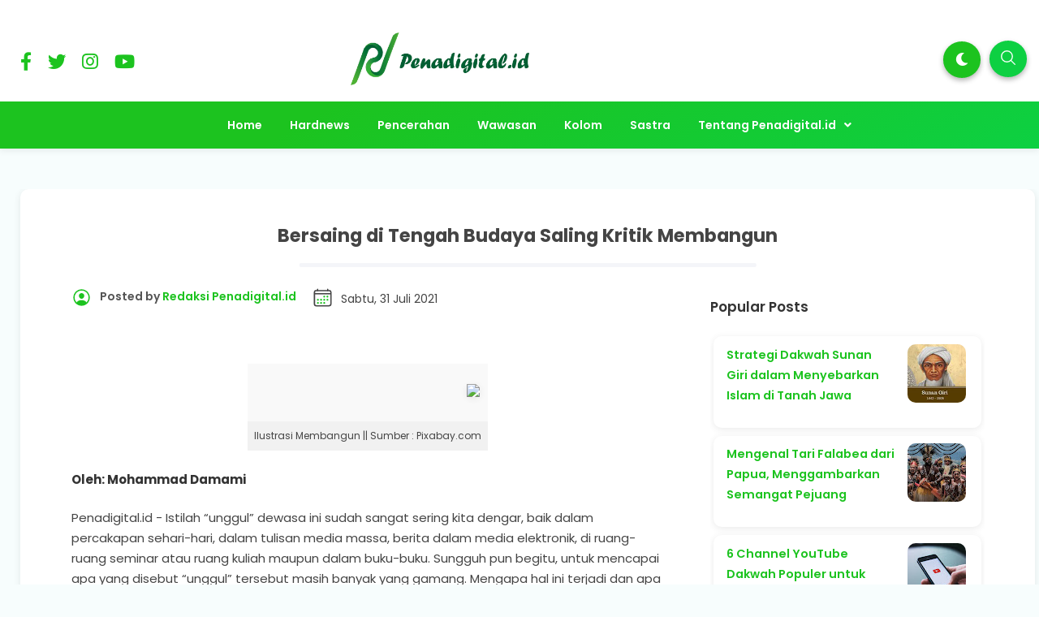

--- FILE ---
content_type: text/html; charset=UTF-8
request_url: https://www.penadigital.id/2021/07/bersaing-di-tengah-budaya-saling-kritik-membangun.html
body_size: 48671
content:
<!DOCTYPE html>
<html dir='ltr' lang='id' xmlns='http://www.w3.org/1999/xhtml' xmlns:b='http://www.google.com/2005/gml/b' xmlns:data='http://www.google.com/2005/gml/data' xmlns:expr='http://www.google.com/2005/gml/expr'>
<head>
<!-- DESIGN BY WWW.IDBLANTER.COM -->
<meta content='width=device-width, initial-scale=1' name='viewport'/>
<meta content='text/html; charset=UTF-8' http-equiv='Content-Type'/>
<!-- Chrome, Firefox OS and Opera -->
<meta content='' name='theme-color'/>
<!-- Windows Phone -->
<meta content='' name='msapplication-navbutton-color'/>
<meta content='blogger' name='generator'/>
<link href='https://www.penadigital.id/favicon.ico' rel='icon' type='image/x-icon'/>
<link href='https://www.penadigital.id/2021/07/bersaing-di-tengah-budaya-saling-kritik-membangun.html' rel='canonical'/>
<link rel="alternate" type="application/atom+xml" title="Penadigital.id - Atom" href="https://www.penadigital.id/feeds/posts/default" />
<link rel="alternate" type="application/rss+xml" title="Penadigital.id - RSS" href="https://www.penadigital.id/feeds/posts/default?alt=rss" />
<link rel="service.post" type="application/atom+xml" title="Penadigital.id - Atom" href="https://www.blogger.com/feeds/6205462080305609062/posts/default" />

<link rel="alternate" type="application/atom+xml" title="Penadigital.id - Atom" href="https://www.penadigital.id/feeds/1961681677289154483/comments/default" />
<!--Can't find substitution for tag [blog.ieCssRetrofitLinks]-->
<link href='https://cdn.pixabay.com/photo/2016/11/28/10/48/child-1864718_1280.jpg' rel='image_src'/>
<meta content='https://www.penadigital.id/2021/07/bersaing-di-tengah-budaya-saling-kritik-membangun.html' property='og:url'/>
<meta content='Bersaing di Tengah Budaya Saling Kritik Membangun' property='og:title'/>
<meta content='  Ilustrasi Membangun || Sumber : Pixabay.com Oleh: Mohammad Damami   Penadigital.id - Istilah “unggul” dewasa ini sudah sangat sering kita ...' property='og:description'/>
<meta content='https://lh3.googleusercontent.com/blogger_img_proxy/AEn0k_vbfZ1bwqmSwEfnwcoeUCioad82k8rzJDDu2v94Dd7kkNWYuQ2bVJvqeeIiiX1h-B8FIi3p3t2ohzQD6UNgCwiL74LmVOClLVOao_tfOgzkYGM9SyqJ9vY8MBmOUnBBM5YwRmkODrZf=w1200-h630-p-k-no-nu' property='og:image'/>
<title>Bersaing di Tengah Budaya Saling Kritik Membangun - Penadigital.id</title>
<meta content='Bersaing di Tengah Budaya Saling Kritik Membangun' name='keywords'/>
<meta content='Bersaing di Tengah Budaya Saling Kritik Membangun' property='og:title'/>
<meta content='article' property='og:type'/>
<meta content='Penadigital.id' property='og:site_name'/>
<link href='https://www.blogger.com/profile/xxxxx' rel='publisher'/>
<link href='https://www.blogger.com/profile/xxxxx' rel='author'/>
<link href='https://www.blogger.com/profile/xxxxx' rel='me'/>
<meta content='xxxxx' name='google-site-verification'/>
<meta content='Indonesia' name='geo.placename'/>
<meta content='YOUR NAME' name='Author'/>
<meta content='id' name='geo.country'/>
<meta content='Penadigital.id' name='twitter:site'/>
<meta content='@xxxxx' name='twitter:creator'/>
<meta content='xxxxx' property='fb:admins'/>
<meta content='xxxxx' property='fb:app_id'/>
<!-- CHANGE PHONE BAR COLOR -->
<meta content='#1cbfc3' name='theme-color'/>
<meta content='#1cbfc3' name='msapplication-navbutton-color'/>
<meta content='yes' name='apple-mobile-web-app-capable'/>
<meta content='#1cbfc3' name='apple-mobile-web-app-status-bar-style'/>
<style id='page-skin-1' type='text/css'><!--
/*
Theme Name       : Blanter Orbit Premium
Theme Version    : v1.5 (December 2020)
Designer         : Rhinokage Rio | Rio Ilham Hadi
URL Designer     : https://www.idblanter.com | https://www.blantertheme.com
Theme License    : Premium Version (Blanter Premium License v4.0)
*/
/* Framework */
a,abbr,acronym,address,applet,article,aside,audio,b,big,blockquote,body,canvas,caption,center,cite,code,dd,del,details,dfn,div,dl,dt,em,embed,fieldset,figcaption,figure,footer,form,h1,h2,h3,h4,h5,h6,header,hgroup,html,i,iframe,img,ins,kbd,label,legend,li,mark,menu,nav,object,ol,output,p,pre,q,ruby,s,samp,section,small,span,strike,strong,sub,summary,sup,table,tbody,td,tfoot,th,thead,time,tr,tt,u,ul,var,video{margin:0;padding:0;border:0;font:inherit;vertical-align:baseline}article,aside,details,figcaption,figure,footer,header,hgroup,menu,nav,section{display:block}body{line-height:1;display:block}*{margin:0;padding:0}html{display:block}blockquote,q{quotes:none}blockquote::after,blockquote::before,q::after,q::before{content:'';content:none}table{border-collapse:collapse;border-spacing:0}.section,.widget{margin:0;padding:0}#backlinks-container,.blog-feeds,.blog-mobile-link,.feed-links,.navbar,a.home-link{display:none}.edit-post,.item-control,.quickedit,.sosmedimut h3{display:none}.post-body .separator>a,.post-body .separator>span{margin-left:0!important}b,strong{font-weight:700}cite,em,i{font-style:italic}a:link{color:#1cc31f;text-decoration:none;outline:0}a:visited{color:#1cc31f;text-decoration:none}a:hover{color:#555;text-decoration:none}a img{border:none;border-width:0;outline:0}abbr,acronym{border-bottom:1px dotted;cursor:help}sub,sup{vertical-align:baseline;position:relative;top:-.4em;font-size:86%}sub{top:.4em}small{font-size:86%}kbd{font-size:80%;border:1px solid #777;padding:2px 5px;border-bottom-width:2px;border-radius:3px}mark{background-color:#ffce00;color:#000}blockquote,dl,figure,form,hr,ol,p,pre,table,ul{margin:0 0 1.5em}hr{height:1px;border:none;background-color:#666}h1{font-size:1.8rem}h2{font-size:1.6rem}h3{font-size:1.4rem}h4{font-size:1.2rem}h5{font-size:1rem}h6{font-size:.9rem}h1,h2,h3,h4,h5,h6{margin:0 0 .6em;font-weight:700}dl,ol,ul{margin:.5em 0 .5em 3em}li{margin:.5em 0}dt{font-weight:700}dd{margin:0 0 .5em 2em}select{font:inherit;font-size:100%;line-height:normal;vertical-align:baseline}textarea{display:block;-webkit-box-sizing:border-box;-moz-box-sizing:border-box;box-sizing:border-box}code,pre{font-family:"Courier New",Courier,Monospace;color:inherit}pre{white-space:pre;word-wrap:normal;overflow:auto}table[border="1"] td,table[border="1"] th{vertical-align:top;text-align:left;font-size:13px;padding:3px 5px;border:1px solid #f6f6f6}table[border="1"] th{background:#f4f5f9}img,table{max-width:100%;height:auto}iframe{max-width:100%}td.tr-caption{color:#444}.clear{clear:both}.clear::after{visibility:hidden;display:block;font-size:0;content:" ";clear:both;height:0}a:link{transition:all .2s;-moz-transition:all .2s;-webkit-transition:all .2s}.CSS_LIGHTBOX{z-index:70!important}
/* Content UI */
body{background:#f7fdfd;font-family:'Poppins',Arial,sans-serif;box-sizing:border-box;line-height:1.7}#showsearch,.descriptionmaterial,.blanter-back,input#menu-btn,#menu-widget h2,.displaynone,#jquery-schema-name,#slidemenu h2,.schema-code{display:none}#outer-material{margin:20px 0 0;position:relative;overflow:hidden}#content-material{width:1250px;max-width:100%;margin:0 auto;position:relative;padding:15px}.material,#material,.container{width:1250px;max-width:100%;margin:0 auto;position:relative}#main-material{margin:10px auto}#header-material{position:relative;z-index:60;padding:40px 10px 20px;display:grid;grid-template-columns:1fr 1fr 1fr}#header{color:#555;line-height:3.2;margin:0;text-align:center}#header h1,#header a{font-size:27px;font-weight:700;color:#333333}a.toggleMenu{color:#555;float:left;padding:10px 12px;margin:10px;border-radius:100%}a.toggleMenu:hover,#showmenu:hover,a.dialogUi:hover{background:#f4f5f9}#showmenu,a.dialogUi{color:#555;float:right;padding:10px 12px;margin:10px 10px 0 0;border-radius:100%}blockquote{border-left:4px solid #673ab7!important;background:#f4f5f9;overflow:hidden;position:relative;margin:.5rem 0 1rem;border-radius:5px;color:#444;padding:20px}a.dialogUi{margin-right:0}.header img{max-width:220px;margin:0}.header-blanter{background:#fff none repeat scroll top left;box-shadow:0 2px 8px 0 rgb(60 64 67 / 11%)}#popular-home,#sidebar-blanter{opacity:0}#outer-material.scroll{padding-top:60px}.header p.title{margin:0}.harga-produk #harga{color:#1cbfc3;font-weight:700;font-size:25px}.harga-produk strike{opacity:.5}
/* Navigation Menu */
#menu-blanter{background:linear-gradient(150deg,#1cc31f 30%,#0dd042 100%);position:relative;z-index:10;left:0;right:0;padding:0 15px;text-align:center}#menu-blanter nav{display:inline-block}#menu-blanter ul{padding:0;list-style:none}#menu-blanter ul li{float:left;line-height:1.3;margin:0;position:relative}#menu-blanter li a{display:block;padding:12px 15px;margin:0 2px;font-size:14px;font-weight:600;color:#ffffff;cursor:pointer}#menu-blanter li a:hover{background:transparent}#menu-blanter .submenu:after,#slidemenu .submenu:after{content:"\f107";font-family:"Font Awesome 5 Free";font-style:normal;font-weight:600;text-decoration:inherit;padding-left:10px;color:#ffffff}#menu-blanter li ul{background:#fff;display:none;position:absolute;width:180px;padding:2px 0;margin:0;max-width:200px;box-shadow:0 1px 2px 0 rgba(60,64,67,.30),0 1px 3px 1px rgba(60,64,67,.15);border-radius:8px}#menu-blanter li ul li{float:none;line-height:1;padding:0;margin:0}#menu-blanter li ul a{color:#444;border:none;border-radius:5px;text-align:left}#menu-blanter li ul a:hover{background:#f4f5f9}#menu-blanter li ul:before{content:'';display:block;position:absolute!important;left:10%;top:-14px;bottom:100%;width:0;height:0;border-bottom:8px solid #fff;border-top:8px solid transparent;border-left:8px solid transparent;border-right:8px solid transparent}#menu-blanter li a:before,h1.post-title:before{content:"";display:block;width:0;height:.15rem;background-color:#fff;position:absolute;top:100%;left:50%;-webkit-transform:translateX(-50%,0);transform:translate(-50%,0);-webkit-transition:all .25s ease;transition:all .25s ease}#menu-blanter li a:hover:before{width:55%}#menu-blanter li ul a:before{display:none}.social-media ul{margin:0;list-style:none}.social-media li{display:inline-block;padding:10px;margin:15px 0 0;font-size:12px}.social-media li i{font-size:1.4rem}.social-media li a{color:#1cc31f}a.show-search{position:absolute;right:0;background:#0dd042;color:#ffffff;font-size:1rem;padding:5px 12px;margin:10px;border-radius:100%;box-shadow:0 3px 6px rgba(0,0,0,0.3)}a.show-search svg{width:22px;height:22px;fill:#fff;margin:5px 0 0}#menu-blanter.scroll{position:fixed!important;top:-90px!important}#menu-blanter.scroll.no-scroll{position:fixed!important;top:0!important;box-shadow:0 2px 8px 0 rgb(60 64 67 / 11%)}#menu-blanter li a.show-nav{font-size:20px;margin:-10px 0 0}
/* Breadcrumbs */
.breadcrumbs{overflow:hidden;white-space:nowrap;text-overflow:ellipsis;line-height:1.6;font-size:20px;text-align:center;margin:-10px 0 10px}.breadcrumbs a{font-size:13px;color:#333;font-weight:600;background:#f4f5f9;display:inline-block;padding:5px 12px;border-radius:20px}.breadcrumbs b{color:#777;font-weight:500}.breadcrumbs a:hover{background:#e8eaf5}.breadcrumbs a i{float:left;font-size:20px;margin-right:5px;line-height:1}.breadcrumbs span.judulb{display:none}.labelb:nth-of-type(n+6),.breadcrumbs b:nth-of-type(n+6){display:none}#material-breadcrumbs{margin:15px 0 0}.related-thumb-outer,.item-thumbnail,.blanterimgthumb{position:relative;background:#f4f5f9;border-radius:7px}.item-thumbnail:before,.blanterimgthumb:before,.related-thumb-outer:before{content:'';height:8px;width:100px;background:#1cc31f;position:absolute;border-radius:10px;left:calc(50% - 5px);top:calc(45% - 5px);transform:translate(-50%,0);animation:loader 1.2s infinite ease-in-out}@keyframes loader{0%{width:1%}50%{width:20%}100%{width:1%}}img{position:relative;z-index:0}
/* Banner and Search */
.banner970 a{float:right;margin:25px;padding:8px 18px;background:#fff;border:1px solid #ccc;border-radius:7px;font-weight:500;text-transform:uppercase}.banner970 .title970{font-weight:500;font-size:24px;color:#555;float:left;padding:28px}.banner970{background:#e3e3e3;padding:0;max-width:970px;width:100%;height:90px;overflow:hidden}.float_material{transition:all .3s ease-out;-webkit-transform:translateZ(0);transform:translateZ(0)}.largebanner,.footerbanner{margin:0 auto;padding:0 0 15px;width:100%;max-width:970px;float:none;overflow:hidden;position:relative;clear:both}.footerbanner .widget,.largebanner .widget{padding:10px;transition:all .5s ease-in-out;max-height:90px}.largebanner img,.largebanner iframe,.footerbanner img,.footerbanner iframe{display:block;max-width:100%;border:none;overflow:hidden}.largebanner img,.footerbanner img{max-height:90px}#search-wrap{clear:both;width:50%;margin:0 auto;padding:0;display:block;overflow:hidden}#search-blanter{box-shadow:0 5px 5px 0 rgba(0,0,0,0.1);border-radius:10px;border:1px solid #eee;margin:20px;overflow:hidden}#searchform{color:#555;width:100%;margin:0 auto;overflow:hidden;position:relative}#search-form{background-color:#fff;width:100%;height:57px;line-height:57px;padding:0 20px 0 60px;border:none;font-weight:600;font-size:1rem;color:#555;font-family:'Poppins',Arial}#search-form:focus{border:none;outline:0}#searchform:focus{border:none;outline:0;color:#0dd042}#box{margin:0 auto;display:none;padding:60px 0 0;width:100%;height:100%;position:fixed;top:0;left:0;z-index:999999;transform:translateZ(0);background-color:rgba(255,255,255,.85);text-align:center;transition:all ease-in-out .3s}#box.open,#hide.open{display:block}.sayanglina{color:#fff;padding:0 11px;cursor:pointer;float:right;overflow:hidden;display:block;font-size:40px;border-radius:100%;background:#0dd042;border:none;top:40px;right:5%;position:absolute;outline:none}.sayanglina i{font-size:30px}.search-icon span{font-weight:400;width:45px;height:60px;line-height:60px;position:absolute;top:0;right:20px;cursor:pointer;font-size:22px;color:#fff}.search-btn,.search-btn:hover{clear:both;background:#fff;border:none;outline:none;color:#777;width:25px;height:45px;line-height:4px;padding:0;text-align:center;font-size:20px;cursor:pointer;position:absolute;top:5px;left:17px;font-weight:500}.search-btn:active{color:#000}.search-wrapper{position:fixed;top:45%;left:50%;transform:translate(-50%,-50%);width:100%}
/* Button and Input */
.buttonx,.post-body button,form input[type="button"]{background:#1cc31f;color:#fff!important;padding:12px 25px;text-transform:uppercase;border-radius:4px;border:none;outline:none;box-shadow:0 1px 2px 0 rgba(60,64,67,0.302),0 1px 3px 1px rgba(60,64,67,0.149);cursor:pointer;transition:all .3s ease-in-out!important;font-weight:500;font-family:'Poppins',Poppins}.buttonx:hover,.post-body button:hover{box-shadow:0 5px 11px 0 rgba(0,0,0,0.18),0 4px 15px 0 rgba(0,0,0,0.15)}.buttonx.subs{text-transform:none;letter-spacing:.5px;font-weight:500;padding:10px 18px}.post-body .buttonx,.post-body button{padding:8px 18px;margin:15px 5px 20px 0;display:inline-block}.input-field .buttonx{margin-top:15px}.input-field .buttonx i{margin-right:5px}.input-field{position:relative;margin:15px 0}.input-field input,.input-field textarea{font-family:'Poppins',Arial;font-size:15px;padding:15px 0 15px 15px;display:block;width:94%;border:1px solid #f4f5f9;border-radius:7px}.input-field input:focus,.input-field textarea:focus{outline:none}.input-field label{color:#999;font-size:14px;font-weight:400;position:absolute;pointer-events:none;left:15px;top:15px;transition:.2s ease all}.input-field input:focus~label,.input-field input:valid~label,.input-field textarea:focus~label,.input-field textarea:valid~label{top:0;font-size:14px;color:#1cc31f;background:#fff;padding:1px 7px;margin:10px 0 0 -5px}.input-field input:focus,.input-field textarea:focus{border:2px solid #1cc31f}.indigox{background:#3f51b5}.orangex{background:#ff9800}.pinkx{background:#e91e63}.bluex{background:#2196F3}.purplex{background:#9c27b0}.redx{background:#ea4335}.greenx{background:#4CAF50}.highlight{position:absolute;height:50%;width:100px;top:25%;left:0;pointer-events:none;opacity:.5}.input-field input:focus~.highlight,.input-field textarea:focus~.highlight{animation:inputHighlighter .3s ease}.input-field input:focus~label,.input-field input:valid~label,.input-field textarea:focus~label,.input-field textarea:valid~label{top:-20px;font-size:13px;color:#1cc31f}.input-field textarea{width:96.5%}.blanter-posttop{overflow:hidden}
/* Cloud Label, Footer Widgets, Sosmed, BackToTop */
.label-size-1,.label-size-2,.label-size-3,.label-size-4,.label-size-5{font-size:100%;filter:alpha(100);opacity:10}.cloud-label-widget-content{text-align:left}.label-size{display:block;float:left;font-family:'Poppins',sans-serif;margin:0 3px 3px 0;font-size:12px;font-weight:500;transition:all .3s ease-in-out}.label-size a,.label-size span{background:#1cc31f;display:inline-block;padding:8px 15px;color:#fff;border-radius:5px;font-size:.8rem;font-weight:600}.label-count{white-space:nowrap;padding-right:3px;margin-left:-3px}.label-size{line-height:1.2}#footer-material{background:#ffffff;color:#444444;position:relative;overflow:hidden;margin:0;padding:20px 0 0}#footer-material .container{display:grid;grid-template-columns:1fr 1fr 1fr;grid-gap:25px;padding:40px 0}.popular-posts .item-snippet{display:none}.PopularPosts .widget-content ul li{list-style:none;padding:0}.popular-posts ul{list-style:none;padding:0}.PopularPosts img{border-radius:100%}.footer-ui h2,.footer-ui h3{font-size:18px;color:#444444;font-weight:600;margin:5px 0 20px;padding:0}.footer-ui .widget-content{font-size:15px}#BackToTop{overflow:hidden;position:fixed;transform:scale(0);z-index:90;right:30px;bottom:31px;box-shadow:0 2px 5px 0 rgba(0,0,0,0.16),0 2px 10px 0 rgba(0,0,0,0.12);width:55px;height:55px;color:#fff;text-align:center;background-color:#1cc31f;font-size:22px;line-height:52px;cursor:pointer;border-radius:100%;transition:all .2s ease-in-out}#BackToTop:hover{opacity:.8}#BackToTop.active{transform:scale(1)}.sidebar1 .widget{overflow:hidden;margin:0 0 20px}.post-thumbnail img,#featured-post img,.header img,.PopularPosts img,img.related-post-item-thumbnail,img.author_avatar{-webkit-touch-callout:none;-webkit-user-select:none;-khtml-user-select:none;-moz-user-select:none;-ms-user-select:none;user-select:none;pointer-events:none}
/* Footer */
#footer-bottom{text-align:center;font-size:13px;padding:70px 0 20px;overflow:hidden;color:#444444;font-weight:600}#footer-bottom a{color:#444444;font-weight:700}#subscribe-blanter .widget{background:linear-gradient(150deg,#1cc31f 30%,#0dd042 100%);padding:20px 0 10px;color:#fff}#subscribe-blanter .container{display:grid;grid-template-columns:48% 48%;grid-gap:20px;align-items:center}.follow-by-email-inner form{display:grid;grid-template-columns:70% 30%}.subscribe-blanter .input-field input{border:none;border-radius:30px;font-family:'Poppins',Arial;font-size:14px;padding:15px 20px;box-sizing:border-box}.subscribe-blanter .input-field input.follow-by-email-submit{cursor:pointer;font-weight:700;color:#fff;background:#1cc31f;box-shadow:0 2px 8px 0 rgb(128 128 128 / 35%)}.subscribe-blanter h3.title{margin:0 0 5px}#subscribe-blanter label{opacity:0}ul.show-mobile{display:none}.post-outer:nth-child(4) .label-info a,.post-outer:nth-child(6) .label-info a,.post-outer:nth-child(8) .label-info a{background:#076821}.label-info a,#blog-pager span,a.js-load,.post-body td a[target='_blank'],#comments h3,#comments .avatar-image-container img,a.comment-reply{background:#1cc31f}li.recent-ui:before{color:#1cc31f}.post-author svg,.time-publish svg{fill:#1cc31f}.post-outer:nth-child(3) .label-info a,.post-outer:nth-child(5) .label-info a,.post-outer:nth-child(9) .label-info a,.authorboxfull h4,.produk-kanan #next_order{background:#0dd042}span.icon.user.blog-author:before{color:#0dd042}.footer-ui ul{margin:0;list-style:none;font-weight:600}.footer-ui li a:before{content:'\f061';font-family:'Font Awesome 5 Free';margin:0 15px 0 0;font-weight:900}.select-data li.selected,.darkmode .select-data li.selected{background:#1cc31f;border-color:#1cc31f}
/* Dark Mode */
ul#dark-myar{margin:0;list-style:none;position:absolute;right:4rem}a.mydark{background:#1cc31f;color:#fff;font-size:1rem;padding:9px 15px;display:inline-block;margin:3px;border-radius:100%;box-shadow:0 3px 6px rgba(0,0,0,0.3)}.darkmode body{background:#151414}.darkmode .header-blanter,.darkmode #featured-post h2.item-title,.darkmode .subscribe-blanter .input-field input#subscribe,.darkmode #footer-material{background:#1b1b1b}.darkmode #menu-blanter,.darkmode a.mydark,.darkmode .sayanglina,.darkmode a.show-search,.darkmode .related-thumb-outer,.darkmode .item-thumbnail,.darkmode .blanterimgthumb,.darkmode #search-form,.darkmode .search-btn,.darkmode .search-btn:hover,.darkmode .post-outer,.darkmode #blanter-popular,.darkmode #subscribe-blanter .widget{background:#292929}.darkmode #header h1,.darkmode #header a,.darkmode .social-media li a,.darkmode #featured-post h2.item-title a,.darkmode #menu-blanter li ul a,.darkmode #search-form,.darkmode .box-body-deg h2 a,.darkmode .author-info span,.darkmode .author-info a,.darkmode .dunia-blanter-info.tanggal,.darkmode .harga-produk strike,.darkmode .this-popular h3.title,.darkmode .this-popular h3.item-title a,.darkmode .subscribe-blanter .input-field input#subscribe,.darkmode #footer-material,.darkmode .footer-ui h2,.darkmode .footer-ui h3,.darkmode #footer-bottom,.darkmode #footer-bottom a,.darkmode td.tr-caption,.darkmode blockquote{color:#eee}.darkmode #menu-blanter li ul,.darkmode .post-body code,.darkmode pre,.darkmode blockquote{background:#333}.darkmode #menu-blanter li ul a:hover{background:#444}.darkmode #featured-post h2.item-title{box-shadow:none;border:2px solid #333}.darkmode #menu-blanter li ul:before{border-bottom:8px solid #333}.darkmode .label-info a,.darkmode pre{border-color:#292929}.darkmode #box{background-color:rgb(0 0 0 / 85%)}
/* MEDIA RESPONSIVE */
@media screen and (min-width:1024px) and (max-width:1100px){a.mydark{width:20px;height:16px;overflow:hidden}}
@media screen and (max-width:900px){#searchblanterx .blanter-icons{left:3%}}
@media screen and (max-width:768px){.sayanglina{top:10px;right:10px}#search-wrap{width:80%}.header p.title{max-width:250px}.sosmedimut,#menu-widget,#menu-blanter li a:hover:before{display:none}#header{padding:5px 20px 10px;text-align:left}a.show-search,ul#dark-myar{top:0}#header-material,#subscribe-blanter .container,ul.show-mobile{display:block;padding:0}#slidemenu{width:80%}#header h1,#header a{font-size:18px}#content-material{padding:0;max-width:90%}#outer-material{margin:0;width:100%}a.toggleMenu,#showmenu{padding:8px 10px;margin:7px}#menu-blanter{top:0;padding:0;height:auto;overflow:hidden}#menublanter ul#dark-myar{float:none}#menu-blanter ul{text-align:left}#menu-blanter ul li{width:95%}#menu-blanter li a{border:none;width:83%}#menu-blanter li ul{display:none;position:relative;box-shadow:none;width:92%;max-width:100%}#slidemenu nav{max-height:700px;height:100%;overflow-y:scroll}#footer-material .container{grid-template-columns:1fr;padding:15px 10px 0}.banner970 .title970{font-size:16px}.banner970 a{margin:20px}#subscribe-blanter .widget{padding:20px;text-align:center}#menu-blanter li ul:before{left:48%}#menu-blanter li ul a,#menu-blanter li ul li{width:auto}}
@media screen and (max-width:680px){.subscribe-blanter p{font-size:13px}#footer-material{padding:20px 12px}#search-wrap{width:90%}#blanter-loader svg{left:45%}#searchblanterx .blanter-icons{left:6%}#searchblanterx input#search-text{width:82%}}
@media screen and (max-width:480px){.banner970 a{margin:20px 20px 20px 0}.banner970 .title970{padding-right:0}}
/* Blogger Sitemap with Title, Label, and Date */
#sitemap2 .judul {font-size:150%; background-color:#2196f3; color:#fff; font-weight:600; text-align:center; margin-bottom:20px; padding:20px;}
#sitemap2 table {background-color:#fff; margin:0px; padding:0px; border:0px; border-collapse:collapse; border-spacing:0px; table-layout:fixed; width:100%;}
#sitemap2 table a, #sitemap2 table a:hover {text-decoration:none;}
#sitemap2 table thead {background-color:#008c5f; text-transform:uppercase;}
#sitemap2 table thead a {color:#fff; display:block;}
#sitemap2 table thead a:after {content:''; width:17px; height:17px; display:inline-block; float:right; margin:5px 3px 0px; background:url("data:image/svg+xml,%3Csvg viewBox='0 0 16 16' xmlns='http://www.w3.org/2000/svg' xmlns:xlink='http://www.w3.org/1999/xlink' version='1.1'%3E%3Cpath d='M11 7h-6l3-4z' fill='%23fff'/%3E%3Cpath d='M5 9h6l-3 4z' fill='%23fff'/%3E%3C/svg%3E") center no-repeat;}
#sitemap2 table thead tr th {font-weight:600; padding:10px; text-align:center; border:0px; margin:0px; line-height:2em;}
#sitemap2 table thead tr th:nth-child(2) {border-left:1px solid #fff; border-right:1px solid #fff; width:calc(100px + 20px);}
#sitemap2 table tbody tr {border:1px solid #ccc;}
#sitemap2 table tbody tr:first-child {border-top:0px;}
#sitemap2 table tbody tr:nth-of-type(even) {background-color:#e9e9e9;}
#sitemap2 table tbody tr:nth-of-type(odd) {background-color:#fff}
#sitemap2 table tbody tr td {font-weight:400; padding:10px; color:#666; line-height:1.5em;}
#sitemap2 table tbody tr td a {color:#666;transition:all .3s ease;}
#sitemap2 table tbody tr td a:hover {color:#000;}
#sitemap2 table tbody tr td:nth-child(2) {white-space:nowrap; border-left:1px solid #ccc; border-right:1px solid #ccc; text-align:center;}
#sitemap2 table tbody tr td:first-child, #sitemap2 table thead tr th:first-child {width:67%;}
#sitemap2 table tbody tr td:nth-child(2), #sitemap2 table thead tr th:nth-child(2) {width:120px;}
#sitemap2 table tbody tr td:last-child, #sitemap2 table thead tr th:last-child {width:calc(33% - 120px);}
@media screen and (max-width:480px){
#sitemap2 table tbody tr td, #sitemap2 table thead tr th {width:100% !important; word-break:break-word;}
}

--></style>
<style> 
/* CSS Post dan Halaman */
.kolom-gambar{float:left;width:40%;margin:0 25px 0 0}.produk-kanan{float:right;width:55%}.kolom-gambar img{width:100%}.kolom-gambar a:nth-child(n+2) img{width:30%;height:120px;object-fit:cover}.deskripsi-produk{overflow:hidden;width:100%;padding:20px 0;border-top:1px solid #eee}.status-produk{margin:10px 0 20px;font-size:13px;background:#f4f5f9;display:inline-block;color:#444;padding:3px 15px;border-radius:5px}.produk-kanan #next_order{color:#fff;font-weight:600;padding:10px 25px;display:inline-block;border-radius:5px}.share-post li b{font-weight:700;margin:0 10px 0 0;line-height:3}.select-data{overflow:hidden;margin:20px 0}.select-data label{opacity:.8;display:flex;flex-wrap:wrap;align-content:center}.select-data ul{margin:0}.select-data li.selected{color:#fff}.select-data li{float:left;list-style:none;margin:.7em .8em .7em 0;padding:.3em 1.1em;line-height:1.5;cursor:pointer;background:#fff;border:1px solid #eee;border-radius:2px;font-weight:600;font-size:.85rem}#next_order i{margin:0 10px 0 0}.produk-kanan .select-data.input-field label{opacity:0}#content-material{padding:0}.post{background:#fff;border-radius:10px;box-shadow:0 2px 8px 0 rgb(60 64 67 / 11%);margin:0 auto 25px;padding:3% 5%;overflow:hidden}#material-breadcrumbs{margin:15px 0 0 15px}#main-material{width:65%;float:left;padding:0 10px 15px;border-radius:10px;color:#444;margin:10px;position:relative;overflow:hidden}.post-body{font-family:'Poppins',Poppins,Arial;line-height:1.7;font-size:15px}img.author-avatar{border-radius:100%;float:left;border:3px solid #fff;margin:0 7px 0 0}.post-body .separator img,.post-body a img{margin:15px 0;border-radius:10px;box-shadow:0 2px 8px 0 rgb(60 64 67 / 11%)}.m div{padding:4px 0}pre{display:block;background:#f4f5f9;padding:12px;border-radius:10px;border-top:5px solid #f4f5f9}.post-body ol{margin-left:2.5em}.media{position:relative;padding-bottom:56.25%;height:0;overflow:hidden}.media embed,.media iframe,.media object{position:absolute;top:0;left:0;width:100%;height:100%}h1.post-title{font-size:1.4rem;padding:0 0 15px;margin:0 0 30px;text-align:center;position:relative}h1.post-title:before{background-color:#f4f5f9;width:50%;height:.3rem;border-radius:50px}.post-author{font-size:14px;font-weight:600;color:#555;float:left}.post-author svg,.time-publish svg{width:25px;height:25px;float:left;margin:0 10px 0 0}.time-publish{float:left;margin:0 0 20px 20px}.time-publish abbr{font-size:14px;border:0;text-decoration:none}.PopularPosts .post-content{display:flex}.PopularPosts h3.post-title{width:80%;max-width:70%;line-height:1.5}.PopularPosts .post-title a{font-size:.9rem}.PopularPosts .item-thumbnail{border-radius:10px;height:70px;margin:0 0 0 15px}.PopularPosts img{border-radius:10px}.PopularPosts .post{margin:0 auto 10px}
/* Sidebar and Recent */
#sidebar-css{width:30%;float:right;padding:0;margin:10px 0;position:relative;overflow:hidden}#sidebar-css h2,#sidebar-css h3{font-weight:600;color:#333;font-size:17px;margin:0 0 18px;padding:0}#sidebar-css .PopularPosts,#sidebar-css .tab .widget{padding:0}.PopularPosts li a{font-size:13.5px;font-weight:500;color:#444}.PopularPosts .widget-content ul li{padding:4px 0}#sidebar1 .widget-content{padding:4px}#sidebar-css .PopularPosts .item-title{position:static;vertical-align:middle;display:table-cell;height:65px}.post-body code{background:#f4f5f9;font-size:13px;padding:3px 7px;border-radius:20px}ul#recent-ui{margin:0;padding:0;border-top:1px solid #f4f5f9;list-style:none;counter-reset:num}li.recent-ui{counter-increment:num;border-bottom:1px solid #f4f5f9;margin:0;padding:7px 0;overflow:hidden;align-items:center}li.recent-ui:before{content:counter(num)!important;float:left;font-weight:700;font-size:30px;width:40px}#recent-ui a{font-size:14px;color:#444;display:block;border-radius:30px;font-weight:600}
/* Share */
.share-post{text-align:center;overflow:hidden;border-top:1px solid #f4f5f9;margin:15px 0;padding:14px 0}.share-post ul{padding:0;margin:10px auto;display:flex;max-width:230px}.share-post li{margin:0;padding:0;list-style:none;position:relative}.share-post li a{padding:12px 5px;margin-right:4px;border-radius:50px;text-align:center;overflow:hidden;color:#fff;display:block;font-size:13px;transition:all .6s ease-out}.share-post b{font-weight:500}.share-post li a:hover{box-shadow:0 2px 5px 0 rgba(0,0,0,.16),0 2px 10px 0 rgba(0,0,0,.12)}.share-post li .twitter{background-color:#1da1f2}.share-post li .facebook{background-color:#4867aa}.share-post li .xmail{background-color:#650582}.share-post li .pinterest{background-color:#c82828}.share-post li .wa{background:#0dc143}.share-post li .tumblr{background-color:rgba(48,78,108,.98)}.share-post li .facebook:hover,.share-post li .gplus:hover,.share-post li .pinterest:hover,.share-post li .tumblr:hover,.share-post li .twitter:hover{color:#fff}.share-post li:last-child{margin-right:0}.share-post li .fa:before{top:0;left:0;display:inline-block;padding:5.5px 12px;font-family:fontawesome;text-align:center;color:#fff;line-height:20px;font-size:17px;transition:all .6s ease-out}.share-post i{display:initial;font-size:18px;margin:0 8px;float:left}.post-body table td,.post-body table caption{padding:10px;background:#f9f9f9;text-align:left;vertical-align:top}.post-body table th{background:#e6e6e6;padding:10px;text-align:left;vertical-align:top}.post-body td,.post-body th{vertical-align:top;text-align:left;font-size:13px;padding:3px 5px}.post-body table tr:nth-child(even) > td{background-color:#f1f1f1}.post-body th{background:#fff;font-weight:400;text-transform:uppercase;font-size:14px}.post-body td a{font-size:85%;float:right;display:inline-block}.post-body td a[target="_blank"]{color:#fff;padding:2px 7px;border-radius:3px}.post-body table.tr-caption-container,.post-body table.tr-caption-container img,.post-body img{max-width:100%;width:auto;height:auto}.post-body td.tr-caption{font-size:80%;padding:8px!important}table{max-width:100%;width:100%;margin:1.5em auto}img.author_avatar{border-radius:100%}.authorboxfull{padding:20px;text-align:center;font-size:14px;line-height:1.8}.authorboxfull h4{display:inline-block;margin:0 0 30px;color:#fff;font-size:1rem;padding:5px 25px;border-radius:20px}
/* Comments */
#comments{background:#fff;box-shadow:0 2px 8px 0 rgb(60 64 67 / 11%);line-height:1.4em;margin:0;position:relative;border-radius:10px;overflow:hidden;display:grid;grid-template-columns:2.5fr 1fr;grid-gap:20px}.menu-komentar{overflow:hidden;padding:0 20px;text-align:center;line-height:40px}#comments h3 i{line-height:1.7;padding:5px 15px 5px 0;float:left}#comments h3{font-size:1rem;text-transform:capitalize;font-weight:700;color:#fff;padding:0 25px;margin:20px 0 0;display:inline-block;border-radius:50px}#showkomentarmenu{font-size:20px;padding:10px 20px;border-radius:100%;color:#fff;float:right;margin:-5px -25px 0 0}#comments .avatar-image-container img{position:relative;width:42px;height:42px;max-width:42px;max-height:42px}#comments .avatar-image-container:before{content:'';position:absolute;width:20px;height:20px;background:url("data:image/svg+xml,<svg fill='white' height='24' viewBox='0 0 24 24' width='24' xmlns='http://www.w3.org/2000/svg'><path d='M12 12c2.21 0 4-1.79 4-4s-1.79-4-4-4-4 1.79-4 4 1.79 4 4 4zm0 2c-2.67 0-8 1.34-8 4v2h16v-2c0-2.66-5.33-4-8-4z'></path><path d='M0 0h24v24H0z' fill='none'></path></svg>") center center no-repeat;left:12px;top:10px}img[src='//resources.blogblog.com/img/blank.gif']{position:unset!important}#comments .avatar-image-container{position:relative;margin:25px;width:42px;height:42px;padding:0;border-radius:100%;overflow:hidden;float:left}.comment-content{font-size:14px;padding:15px 0 0;position:relative;color:#444}.comment-actions a{color:#000;text-decoration:none;font-weight:400;font-size:12px;padding:0;margin:0;display:table}img.comment_emo{margin:0;padding:0;vertical-align:middle;width:30px;height:30px}.comment-thread .user a,.comment-thread cite.user{font-weight:700!important;color:#222;padding:0;font-size:13.5px;text-decoration:none;font-style:normal}.comment-thread .datetime a{font-size:12px;color:#555;display:none}.comments .comments-content .comment-thread ol{margin:0}.comment-replies .comment-content{padding:17px 0 0}li.comment{list-style:none;margin:0 25px}iframe#comment-editor,#top-ce iframe,.comment-replybox-single iframe{min-height:160px;width:100%;margin:15px 0}#comments .pencet{display:inline-block;color:#333;margin:20px 0 0;padding:5px 25px;background-color:#fff;font-size:13px;line-height:2.2;border-radius:20px;font-weight:600;cursor:pointer}.google_emo .item{float:left;width:40px;text-align:center;height:40px;margin:10px 5px 0 0}.google_emo{background:#fff;padding:15px;display:block;max-width:450px;margin:15px auto 10px;border-radius:5px;overflow:hidden;padding:5px 15px 20px}.google_emo,.pesan-komentar{display:none;clear:both;height:auto}.google_emo span{display:block;font-weight:700;font-size:11px;letter-spacing:1px}#top-continue.hidden{display:block}.idbpesan{cursor:auto;position:relative;background:#f4f5f9;text-align:center;padding:20px;border-radius:10px;color:#333;margin:0 30px;margin-top:20px;font-size:15px;font-family:'Poppins',Helvetica,Arial,sans-serif;line-height:1.5em;margin-bottom:20px;transition:all .3s ease-out}.comments .continue a{display:none}span.icon.user.blog-author:before{content:'Author';font-size:11px;padding:3px 10px;background:#f4f5f9;font-weight:600;margin:0 5px;border-radius:10px}.comments .comment-replybox-single{width:90%}.item-control.blog-admin{position:absolute;top:70px;left:-67px}.item-control.blog-admin a{background:#e21616;color:#fff;display:block!important}iframe#comment-editor{width:94%;margin:5px 30px}.thread-chrome.thread-expanded,#comments #top-continue.hidden{display:block}.thread-chrome.thread-collapsed,#comments .hidden,span.thread-toggle,.authorboxwrap,.PopularPosts .item-byline{display:none}.comment-block{padding:10px 0 20px;margin:10px 0 0 100px;border-bottom:2px solid #f4f5f9}a.comment-reply{color:#fff;font-weight:600;font-size:13px;padding:2px 15px;border-radius:20px}.blanter-comments{border-right:1px solid #f4f5f9}
/* Dark Mode */
.darkmode .post-outer{background:#151414}.darkmode .post,.darkmode #comments,.darkmode .google_emo,.darkmode #comments .pencet,.darkmode .input-field textarea{background:#1b1b1b}.darkmode h1.post-title:before,.darkmode .breadcrumbs a,.darkmode .idbpesan,.darkmode .post-body table th{background:#292929}.darkmode .post-body table tr:nth-child(even) > td,.darkmode .status-produk{background:#333}.darkmode .breadcrumbs a:hover,.darkmode .post-body table td,.darkmode .post-body table caption,.darkmode .select-data li{background:#444}.darkmode h1.post-title,.darkmode .post-author,.darkmode .time-publish,.darkmode #sidebar-css h2,.darkmode #sidebar-css h3,.darkmode .post-body,.darkmode #recent-ui a,.darkmode .related-post h4,.darkmode .related-post-item-tooltip,.darkmode .breadcrumbs a,.darkmode .comment-thread .user a,.darkmode .comment-thread cite.user,.darkmode .comment-content,.darkmode .idbpesan,.darkmode .authorboxfull,.darkmode #comments .pencet,.darkmode .status-produk,.darkmode .input-field textarea{color:#eee}.darkmode .post,.darkmode #comments{box-shadow:none;border:2px solid #333}.darkmode li.recent-ui,.darkmode ul#recent-ui,.darkmode .related-post h4,.darkmode .share-post,.darkmode .blanter-comments,.darkmode .comment-block,.darkmode .select-data li,.darkmode .deskripsi-produk,.darkmode .input-field textarea{border-color:#333}
/* Media Responsive */
@media screen and (min-width:1024px) and (max-width:1100px){#content-material{max-width:95%}}@media screen and (max-width:768px){.kolom-gambar,.produk-kanan{width:100%;float:none}.post-body a{margin-left:0!important}.darkmode #related-post,.darkmode .post{background:#111;border-color:#111;padding:10px 0 15px}#HTML6{width:auto;max-width:100%}.share-post i{margin:0;float:none}.share-post b{display:none}#header-background h3{margin:70px 0 20px}.blanter-post-container,#main-material,#sidebar-css{width:auto;float:none}.post-author.vcard{float:none;margin:0 0 20px;width:100%}#content-material{max-width:95%}#main-material{padding:10px 0 15px!important;background:transparent!important;border:none!important}}@media screen and (max-width:680px){a.addcomment,.time-publish,#comments .pencet.fbl{display:none}.comment-content{max-width:67%}.post-body{font-size:16px}}
</style>
<style>
/* CSS Hanya Postingan */
#main-material{width:100%;margin:10px auto;float:none}.blanter-post-container{width:65%;float:left}
ul.related-post-style-3{display:grid;padding:0;grid-template-columns:1fr 1fr;grid-gap:15px;margin:0 0 20px;list-style:none}li.related-post-item{overflow:hidden}li.related-post-item a{transition:all .2s ease-in-out;padding:0;list-style:none;overflow:hidden}.related-thumb-outer{float:left;margin:0 15px 0 0;min-width:250px;height:180px;overflow:hidden;background:#f4f5f9}a.related-post-item-title{min-width:220px}img.related-post-item-thumbnail{border-radius:5px;height:100%;object-fit:cover;width:100%}.related-post-item-tooltip{color:#222;font-size:1.1rem;font-weight:600;padding:5px 10px 15px;display:block;line-height:1.6}.related-post h4{font-weight:700;line-height:1.8;margin:1.5em 0 .6em;border-top:1px solid #f4f5f9;padding:15px 0;font-size:1.4rem;color:#222}@media screen and (max-width:768px){.related-thumb-outer{min-width:150px;width:150px;height:auto}.related-post-item-tooltip{font-size:.9rem}.blanter-post-container,#main-material,#sidebar-css{width:auto;float:none}ul.related-post-style-3,#comments{display:block}.avatar-container{float:none;width:100%;text-align:center}.authorboxwrap h5{text-align:center}.share-post li{width:100%}.share-post ul{max-width:250px}}
</style>
<script src='https://cdnjs.cloudflare.com/ajax/libs/jquery/3.5.1/jquery.min.js'></script>
</head><!--<head>
<link href='https://www.blogger.com/dyn-css/authorization.css?targetBlogID=6205462080305609062&amp;zx=02e545d1-f4c2-4c4a-8f75-99ba7cbd6d51' media='none' onload='if(media!=&#39;all&#39;)media=&#39;all&#39;' rel='stylesheet'/><noscript><link href='https://www.blogger.com/dyn-css/authorization.css?targetBlogID=6205462080305609062&amp;zx=02e545d1-f4c2-4c4a-8f75-99ba7cbd6d51' rel='stylesheet'/></noscript>
<meta name='google-adsense-platform-account' content='ca-host-pub-1556223355139109'/>
<meta name='google-adsense-platform-domain' content='blogspot.com'/>

</head>--><!-- DESIGN BY BLANTER -->
<body itemscope='itemscope' itemtype='https://schema.org/WebPage'>
<div class='section' id='license' name='License'><div class='widget HTML' data-version='2' id='HTML99'>
<div class='license-code' style='display:none'>MqRdMGJ7NqZ5NWNdMGBdLGZ7Nn0bBno9BmEgzJ==</div>
</div></div>
<div class='header-blanter'>
<div class='container' id='header-material'>
<div class='sosmedimut' itemprop='mainEntity' itemscope='itemscope' itemtype='https://schema.org/Person'>
<div class='social-media section' id='social-media' name='Social Media'><div class='widget LinkList' data-version='2' id='LinkList1'>
<h3 class='title'>
Social Media
</h3>
<link href='https://www.penadigital.id/' itemprop='url'/>
<ul><li><a href='https://web.facebook.com/profile.php?id=100070209807311' itemprop='sameAs' rel='noopener' target='_blank' title='Facebook'>Facebook</a></li><li><a href='#' itemprop='sameAs' rel='noopener' target='_blank' title='Twitter'>Twitter</a></li><li><a href='https://www.instagram.com/penadigitaldotid/' itemprop='sameAs' rel='noopener' target='_blank' title='Instagram'>Instagram</a></li><li><a href='#' itemprop='sameAs' rel='noopener' target='_blank' title='Youtube'>Youtube</a></li></ul>
</div></div>
</div>
<header itemscope='itemscope' itemtype='https://schema.org/WPHeader'>
<div class='header section' id='header' name='Header Title'><div class='widget Header' data-version='1' id='Header1'>
<div id='header-inner'>
<a href='https://www.penadigital.id/' style='display: block'>
<img alt='Penadigital.id' height='642px; ' id='Header1_headerimg' src='https://blogger.googleusercontent.com/img/b/R29vZ2xl/AVvXsEgHdzjI2a6P15g60VCUEeD2vcWnShKwN_QSm_h8VbbfmxnXsatwmrMkDZVIxtT9NhLe0TgPvJFzPhCqDmro7HAW1Bubyu3DMs_t5wRiXZQGjSfdU-4jYMyb5Io31Eavt96CFMaQmoASgRg/' style='display: block' width='2164px; '/>
</a>
</div>
</div></div>
</header>
<div class='search-button'>
<a class='show-search' href='javascript:void' title='Search'><svg class='ionicon' viewBox='0 0 512 512' xmlns='http://www.w3.org/2000/svg'><path d='M221.09 64a157.09 157.09 0 10157.09 157.09A157.1 157.1 0 00221.09 64z' fill='none' stroke='currentColor' stroke-miterlimit='10' stroke-width='32'></path><path d='M338.29 338.29L448 448' fill='none' stroke='currentColor' stroke-linecap='round' stroke-miterlimit='10' stroke-width='32'></path></svg></a>
<ul id='dark-myar' title='Dark Mode'></ul></div>
</div>
<div class='float_material' id='menu-blanter'>
<div id='menublanter'>
<ul class='show-mobile'><li><a class='show-nav' href='javascript:void' title='Menu'><i class='fas fa-bars'></i></a></li></ul>
<div class='menu-widget section' id='menu-widget' name='Header Menu'><div class='widget LinkList' data-version='1' id='LinkList100'>
<nav id='blanter-menu' itemprop='mainEntity' itemscope='itemscope' itemtype='https://schema.org/SiteNavigationElement'>
<ul class='blanterui'>
<li><a href='/' itemprop='url' title='Home'><span itemprop='name'>Home</span></a></li>
<li><a href='https://www.penadigital.id/search/label/Hardnews?max-results=6' itemprop='url' title='Hardnews'><span itemprop='name'>Hardnews</span></a></li>
<li><a href='https://www.penadigital.id/search/label/Pencerahan?max-results=6' itemprop='url' title='Pencerahan'><span itemprop='name'>Pencerahan</span></a></li>
<li><a href='https://www.penadigital.id/search/label/Wawasan?max-results=6' itemprop='url' title='Wawasan'><span itemprop='name'>Wawasan</span></a></li>
<li><a href='https://www.penadigital.id/search/label/Kolom?max-results=6' itemprop='url' title='Kolom'><span itemprop='name'>Kolom</span></a></li>
<li><a href='https://www.penadigital.id/search/label/Sastra?max-results=6' itemprop='url' title='Sastra'><span itemprop='name'>Sastra</span></a></li>
<li><a href='javascript:void' itemprop='url' title='Tentang Penadigital.id'><span itemprop='name'>Tentang Penadigital.id</span></a></li>
<li><a href='https://www.penadigital.id/p/tentang-kami.html' itemprop='url' title='_Tentang Kami'><span itemprop='name'>_Tentang Kami</span></a></li>
<li><a href='https://www.penadigital.id/p/kirim-tulisan.html' itemprop='url' title='_Kirim Tulisan'><span itemprop='name'>_Kirim Tulisan</span></a></li>
<li><a href='https://api.whatsapp.com/send?phone=628567319868' itemprop='url' title='_Kontak Kami'><span itemprop='name'>_Kontak Kami</span></a></li>
</ul>
</nav>
</div></div>
</div></div>
</div>
<div class='clear'></div>
<div id='outer-material'>
<div itemscope='itemscope' itemtype='https://schema.org/Blog'>
<div id='content-material'>
<div class='largebanner no-items section' id='largebanner' name='Banner Ads 970x90'></div>
<div class='clear'></div>
<div id='material-breadcrumbs'></div>
<div id='main-material' itemscope='itemscope' itemtype='https://schema.org/Blog' role='main'>
<div class='main section' id='main' name='Post Settings'><div class='widget Blog' data-version='1' id='Blog1'>
<div class='displaynone'>BLANTERORBITv102</div>
<div class='blog-posts hfeed'>
<!--Can't find substitution for tag [defaultAdStart]-->
<div class='post-outer'>
<article class='post hentry' id='1961681677289154483' itemprop='blogPost' itemscope='itemscope' itemtype='https://schema.org/BlogPosting'>
<div itemType='https://schema.org/WebPage' itemprop='mainEntityOfPage' itemscope='itemscope'></div><div itemprop='publisher' itemscope='itemscope' itemtype='https://schema.org/Organization'>
<div itemprop='logo' itemscope='itemscope' itemtype='https://schema.org/ImageObject'>
<meta content='https://4.bp.blogspot.com/-rmTjQDUOEHY/Wge2DnMAyPI/AAAAAAAAHxM/xObVDsgGbBwWmnCv4pL69vOIHldkqtKNACK4BGAYYCw/s1600/DuniaBlanterLogoNew.png' itemprop='url'/>
<meta content='600' itemprop='width'/>
<meta content='600' itemprop='height'/>
</div>
<meta content='Penadigital.id' itemprop='name'/>
</div>
<div itemprop='image' itemscope='itemscope' itemtype='https://schema.org/ImageObject'><meta content='https://cdn.pixabay.com/photo/2016/11/28/10/48/child-1864718_1280.jpg' itemprop='url'/><meta content='700' itemprop='width'/><meta content='700' itemprop='height'/></div>
<h1 class='post-title entry-title' itemprop='name headline'>
Bersaing di Tengah Budaya Saling Kritik Membangun
</h1>
<div class='clear'></div>
<div class='datex'></div>
<div class='blanter-post-container'>
<div class='blanter-posttop'>
<div class='post-author vcard'>
<span class='fn' itemprop='author' itemscope='itemscope' itemtype='https://schema.org/Person'>
<svg class='ionicon' viewBox='0 0 512 512' xmlns='http://www.w3.org/2000/svg'><path d='M258.9 48C141.92 46.42 46.42 141.92 48 258.9c1.56 112.19 92.91 203.54 205.1 205.1 117 1.6 212.48-93.9 210.88-210.88C462.44 140.91 371.09 49.56 258.9 48zm126.42 327.25a4 4 0 01-6.14-.32 124.27 124.27 0 00-32.35-29.59C321.37 329 289.11 320 256 320s-65.37 9-90.83 25.34a124.24 124.24 0 00-32.35 29.58 4 4 0 01-6.14.32A175.32 175.32 0 0180 259c-1.63-97.31 78.22-178.76 175.57-179S432 158.81 432 256a175.32 175.32 0 01-46.68 119.25z'></path><path d='M256 144c-19.72 0-37.55 7.39-50.22 20.82s-19 32-17.57 51.93C191.11 256 221.52 288 256 288s64.83-32 67.79-71.24c1.48-19.74-4.8-38.14-17.68-51.82C293.39 151.44 275.59 144 256 144z'></path></svg>

Posted by <a href='https://www.blogger.com/profile/02840433471000227503' itemprop='url' rel='author' target='_blank' title='Author'><span itemprop='name'>Redaksi Penadigital.id</span></a>
</span>
</div>
<div class='time-publish'>
<svg class='ionicon' viewBox='0 0 512 512' xmlns='http://www.w3.org/2000/svg'><rect fill='none' height='384' rx='48' stroke='currentColor' stroke-linejoin='round' stroke-width='32' width='416' x='48' y='80'></rect><circle cx='296' cy='232' r='24'></circle><circle cx='376' cy='232' r='24'></circle><circle cx='296' cy='312' r='24'></circle><circle cx='376' cy='312' r='24'></circle><circle cx='136' cy='312' r='24'></circle><circle cx='216' cy='312' r='24'></circle><circle cx='136' cy='392' r='24'></circle><circle cx='216' cy='392' r='24'></circle><circle cx='296' cy='392' r='24'></circle><path d='M128 48v32M384 48v32' fill='none' stroke='currentColor' stroke-linecap='round' stroke-linejoin='round' stroke-width='32'></path><path d='M464 160H48' fill='none' stroke='currentColor' stroke-linejoin='round' stroke-width='32'></path></svg><abbr class='published updated timeago' itemprop='datePublished dateModified' title='2021-07-31T18:30:00+07:00'>Sabtu, 31 Juli 2021</abbr>
</div>
</div>
<div class='post-body entry-content' id='post-body-1961681677289154483'>
<p><span style="font-family: inherit;">&nbsp;</span><table align="center" cellpadding="0" cellspacing="0" class="tr-caption-container" style="margin-left: auto; margin-right: auto;"><tbody><tr><td style="text-align: center;"><a href="https://cdn.pixabay.com/photo/2016/11/28/10/48/child-1864718_1280.jpg" imageanchor="1" style="margin-left: auto; margin-right: auto;"><span style="font-family: inherit;"><img border="0" data-original-height="533" data-original-width="800" height="426" src="https://cdn.pixabay.com/photo/2016/11/28/10/48/child-1864718_1280.jpg" width="640" /></span></a></td></tr><tr><td class="tr-caption" style="text-align: left;"><span style="font-family: inherit;">Ilustrasi Membangun || Sumber : Pixabay.com</span></td></tr></tbody></table></p><p class="MsoNormal"><strong><span style="background: white; border: 1pt none windowtext; color: #333333; padding: 0cm;"><span style="font-family: inherit;">Oleh: Mohammad Damami<o:p></o:p></span></span></strong></p>

<p class="MsoNormal"><span style="font-family: inherit;">Penadigital.id - Istilah &#8220;unggul&#8221; dewasa ini sudah sangat sering kita dengar,
baik dalam percakapan sehari-hari, dalam tulisan media massa, berita dalam
media elektronik, di ruang-ruang seminar atau ruang kuliah maupun dalam
buku-buku. Sungguh pun begitu, untuk mencapai apa yang disebut &#8220;unggul&#8221;
tersebut masih banyak yang gamang. Mengapa hal ini terjadi dan apa jalan
keluarnya?</span></p>

<p class="MsoNormal"><span style="font-family: inherit;">Dalam Kamus Besar Bahasa Indonesia (Edisi ketiga, 2005)
istilah &#8220;unggul&#8221; berarti: lebih tinggi (pandai, baik, cakap, kuat awet, dsb)
daripada yang lain-lain; utama (terbaik, terutama); menang (2005: 1246). Dari
penjelasan secara leksigrafi ini dapat ditarik suatu pengertian bahwa dalam
istilah &#8220;unggul&#8221; perlu usaha menambah kecanggihan dari segala segi, khususnya
dalam hal mutu (kualitas) dan prestasi. Di sinilah mungkin yang menyebabkan
rata-rata orang menjadi gamang dalam menggapai sebuah keunggulan.</span></p>

<p class="MsoNormal"><span style="font-family: inherit;">Tidak ada orang di alam dunia ini ingin dirinya hanya sekadar
nomor dua dan seterusnya. Walaupun dalam praktik kehidupan ada yang mencoba
mengalah terhadap pihak lain, namun keinginan mengalah itu tentu didorong oleh
perhitungan untung rugi bagi dirinya. Ini berarti dirinya tetap menjadi ukuran
pertama.</span></p>

<p class="MsoNormal"><span style="font-family: inherit;">Keunggulan ini muncul dalam proses kehidupan yang aktif dan
progresif. Kehidupan seperti ini sekarang disebut dengan istilah &#8220;bersaing&#8221;.
Dalam bersaing tersebut orang tentu harus mengukur kemampuan dan modal yang
dimiliki. Ketika orang akan mencoba untuk mengaktifkan kemampuan dan modal
dirinya itulah orang lalu menjadi menurun kepercayaan dirinya dan muncullah
kegamangan dalam dirinya. Jadi sebenarnya pada diri setiap orang, dalam kadar
ukuran yang berbeda tentu saja, terjadi tarik-ulur antara keinginan menjadi
&#8220;nomor satu&#8221; dan &#8220;cenderung turunnya kepercayaan diri&#8221;. Ada yang dengan cepat
bisa mengatasi kondisi sulit ini, namun ada yang begitu lambat untuk
mengatasinya.</span></p>

<p class="MsoNormal"><span style="font-family: inherit;">Al-Qur&#8217;an (Q.s. Al-Baqarah [2]: 148) mengatakan: wa likulli
wijhatun huwa muwallihaa fa-&#8216;stabiquu-&#8216;l khairaat = bagi tiap-tiap umat ada
kiblatnya yang ia menghadap kepada kiblat itu, maka berlomba-lombalah kamu
dalam berbuat kebajikan. Ayat ini sebenarnya berkaitan dengan masalah kiblat
untuk arah shalat, yaitu perubahan dari arah Baitul Maqdis menjadi ke arah
Ka&#8217;bah yang berada di Masjidil Haram. Sungguh pun begitu istilah &#8220;kiblat&#8221; di
sini dapat dianalogikan untuk pemahaman yang lain, misalnya masalah
&#8220;orientasi&#8221;, &#8220;paham&#8221; &#8220;ideologi&#8221;, &#8220;pandangan hidup&#8221;, dan lain sebagainya.</span></p>

<p class="MsoNormal"><span style="font-family: inherit;">Maknanya adalah: biarlah orientasi berbeda, paham berbeda,
pandangan hidup berbeda, namun yang jauh lebih penting dari semuanya itu adalah
siap bersaing dalam menampilkan berbagai kebajikan yang bersifat nyata. Yakni
kebajikan yang bukan sekadar keinginan, cita-cita, dan rencana, melainkan sudah
betul-betul terbukti secara konkret dan terukur. Di dalam ayat di atas ada
istilah &#8220;kebajikan&#8221; (al-khairaaat). Hal yang terkandung dalam kebajikan
meliputi &#8220;penghayatan religius&#8221; (seperti penghayatan rasa tulus/ikhlas, sabar
terhadap cobaan), tampilan etis (seperti berkebiasaan menghormati orang lain,
menghargai orang lain), dan produk tindakan konstruktif (seperti pertolongan,
penemuan ilmu dan teknologi, pergaulan dan kerjasama produktif).</span></p>

<p class="MsoNormal"><span style="font-family: inherit;">Ayat di atas mendorong orang beriman atau umat Islam untuk
mempertajam tujuan dari bersaing dalam kehidupan ini, yaitu kebajikan yang
terukur. Dari situlah diukurnya sebuah keunggulan. Bukan keunggulan karena
dampak popularitas, bukan keunggulan karena pengakuan primordial, bukan
keunggulan karena faktor kedekatan keluarga/persahabatan (nepotisme), bukan
keunggulan karena diterima begitu saja (taken for granted), bukan keunggulan
karena mekanisme rekayasa, atau keunggulan-keunggulan yang semacamnya.</span></p>

<p class="MsoNormal"><span style="font-family: inherit;">Keunggulan yang ditawarkanaya di atas (Q.s. Al-Baqarah [2]:
148) adalah keunggulan yang telah diuji oleh trio unsur kebajikan, yaitu
penghayatan relligius, tampilan etis, dan produk tindakan konstruktif di atas.
Keunggulan ideal yang bernuansa hablum minallaah (orientasi vertikal
transsendental/keilahian) dan hablum minannaas (orientasi
horizontal/kemanusiaan) inilah yang ditawarkan Al-Qur&#8217;an.</span></p>

<p class="MsoNormal"><span style="font-family: inherit;">Kesiapan dan kepercayaan diri dalam bersaing di atas akan
makin terdukung kalau umat Islam menghayati dan mengamalkan keharusan untuk
membiasakan hidup yang disuasanai oleh kebiasaan saling mengritik yang bersifat
membangun. Al-Qur&#8217;an mengajari, bahwa agar hidup manusia tidak merugi, maka
salah satu caranya adalah terbuka untuk saling mengritik yang bersifat
membangun (Q.s. Al-&#8216;Ashr [103]:. 3): illa-&#8216;l-ladziina aamanuu wa
&#8216;amiluu-&#8216;sh-shaalihaati wa tawaashau bi-&#8216;l-haqqi wa tawaashau bi-&#8216;sh-shabri =
kecuali orang-orang yang beriman dan beramal shalih serta saling menasehati
untuk menaati kebenaran dan saling menasehati berdasar kesabaran.</span></p>

<p class="MsoNormal"><span style="font-family: inherit;">Potongan ayat wa tawaa shau bi-&#8216;l-haqqi wa tawaasha
bi-&#8216;sh-shabri ini kalau dibahasakan yang lebih sederhana adalah: saling kritik
(yang berisi kebenaran) tetapi yang bersifat membangun. Jadi bukan asal kritik,
apalagi kritik yng dimotivasi oleh sikap emosional, irihati, sentimen atau kebencian.
Budaya kritik membangun tersebut selaras dengan anjuran Al-Qur&#8217;an.</span></p>

<p class="MsoNormal"><span style="font-family: inherit;">Sementara itu budaya semacam ini sangat kondusif kalau
dikaitkan dengan usaha pembiasaan bersaing secara obyektif dan elegan. Dalam
budaya saling mengritik yang membangun tersebut akan menimbulkan, Pertama,
kepekaan untuk melakukan introspeksi dan evaluasi diri. Dengan kepekaan semacam
ini orang akan tidak begitu mudah menyalahkan orang atau pihak lain. Demikian
juga tidak akan mudah mencari kambing hitam sebagai tumpahan kesalahan. Kedua,
orang tidak akan merasa sangat ketakutan kalau melakukan kesalahan yang
disangkakan akan dapat menjatuhkan martabatnya, sejauh-jauhnya.</span></p>

<p class="MsoNormal"><span style="font-family: inherit;">Ketiga, Orang tidak akan terkena penyakit perfeksionisme
(ingin serba sempurna). Cukup berdasar berhati-hati dalam hidup ini, bukan
mencari serba sempurna. Selama manusia masih disebut &#8220;manusia&#8221; maka tidak ada
orang yang benar dan sempurna 100% secara terus menerus. Demikian juga tidak
akan pernah ada orang yang salah dan selalu cacat 100% secara terus menerus pula.
Oleh karena itu, untuk mengurangi kesalahan dan cacat, serta sebaliknya untuk
memungkinkan mendekati benar dan sempurna, maka perlu kebiasaan saling
mengritik yang membangun tersebut.</span></p>

<p class="MsoNormal"><span style="font-family: inherit;">Secara normatif Al-Qur&#8217;an telah memberi bekal mental untuk
menghadapi keniscayaan bersaing untuk mencari keunggulan yang berwujud
kebajikan (al-khairaat) di atas. Pertama, keyakinan bahwa setiap orang memiliki
keunggulan masing-masing (Q.s. Al-Isra&#8217; [17]: 84): qul kullun ya&#8217;malu &#8216;alaa
syaa-kilatihi = tiap-tiap orang berbuat menurut keadaan masing-masing dirinya.
Bahwa setiap orang memiliki pembawaan, potensi, kecenderungan, dan pendorong
aktivitas sendiri-sendiri. Karena itu setiap orang memiliki lahan rizki
sendiri-sendiri dan keistimewaan sendiri-sendiri. Kedua, segala tindakan perlu
berdasar ukuran yang dapat diperhitungkan (Q.s. Ar-Ra&#8217;d [13]: &#8230;.): wa kullu
syai&#8217;in &#8216;indahuu bi miqdaarin = dan segala sesuatu pada sisi-Nya ada ukurannya.
Ukuran ini penting untuk merumuskan rencana, program, dan aksi nyata.</span></p>

<p class="MsoNormal"><span style="font-family: inherit;">Dengan berdasarkan ukuran-ukuran tersebut akan dapat ditebak
kemungkinan-kemungkinan yang akan terjadi, entah itu berupa ramalan, prediksi
akan perkiraan tertentu. Dengan menggunakan perhitungan dalam bentuk ukuran
akan ditekan sekecil-kecilnya kemungkinan gagal atau dampak destruktif dari
sesuatu. Ketiga, Allah SwT terlibat sesuai dengan isi doa manusia (Q.s.
Al-Baqarah [2]: 186): wa idzaa sa-alaka &#8216;ibaadii &#8216;annii fa innii qariibun
ujiibu da&#8217;wata-&#8216;d-daa&#8217;I idzaa da&#8217;aani = dan apabila hamba-hamba-Ku bertanya
padamu tentang Aku, maka (jawablah) bahwasanya Aku adalah dekat; aku
mengabulkan segala doa permohonan orang yang berdoa (yaitu) manakala (dia
betul-betul berdoa kepada-Ku. Tangan usaha manusia harus dibantu oleh tangan
kekuasaan Allah SwT agar lebih kokoh dan pasti.</span></p>

<p class="MsoNormal"><span style="font-family: inherit;">Agar kita tidak gampang gamang dalam bersaing, perlu kita
mengaktifkan kesadaran kita, bahwa kita pasti punya keunggulan tersendiri,
bertindak berdasar ukuran, dan berdoa dengan bersungguh-sungguh, sebagai orang
beriman, itulah bekal-bekalnya. Mari kita coba!</span></p>

<p class="MsoNormal"><span style="font-family: inherit;">Wallaahu a&#8217;lam bishsawaab.<o:p></o:p></span></p>

<p class="MsoNormal"><o:p><span style="font-family: inherit;">&nbsp;</span></o:p></p>

<p class="MsoNormal"><span style="font-family: inherit;">Sumber : <a href="https://suaramuhammadiyah.id/2021/07/30/bersaing-di-tengah-budaya-saling-kritik-membangun/">suaramuhammadiyah.id</a><o:p></o:p></span></p><br /><p></p>
</div></div>
<div id='post-sidebar'></div>
<div class='clear'></div>
<div class='related-post' id='related-post'></div>
<script type='text/javascript'>
var postLabels = ["Pencerahan"];
var relatedConfig={postUrl:"https://www.penadigital.id/2021/07/bersaing-di-tengah-budaya-saling-kritik-membangun.html",homePageUrl:"https://www.penadigital.id/",relatedTitleText: "Related Posts",callBack:function(){}};
//<![CDATA[
var RelatedSetting,msRelatedPosts,msRandomIndex;!function(){"use strict";var A={postUrl:"https://www.idblanter.com",homePageUrl:"https://www.idblanter.com",relatedTitleOuterOpen:'<h4 class="related-title">',relatedTitleOuterClose:"</h4>",relatedTitleText:"Artikel Terkait",thumbWidth:250,thumbHeight:180,imgBlank:"[data-uri]",relatedOuter:"related-post"};for(var e in relatedConfig)"undefined"!=relatedConfig[e]&&(A[e]=relatedConfig[e]);var P={relatedPosts:!0,jumlahRelatedPosts:4,relatedPostsThumb:!0,judulRelatedPosts:A.relatedTitleText,relatedPostsNoThumbImg:"https://2.bp.blogspot.com/-dEUogHGF5yU/Wu0UW3B8JMI/AAAAAAAAJ-0/b5QVUcmL1nUvP0BGa0PX4rA8UyFhlvVIQCLcBGAs/s340/lina.jpg"};for(var t in RelatedSetting)"undefined"!=RelatedSetting[t]&&(P[t]=RelatedSetting[t]);function s(e){var t=document.createElement("script");t.src=e,document.getElementsByTagName("head")[0].appendChild(t)}function T(e){var t,a,l=e.length;if(0===l)return!1;for(;--l;)t=Math.floor(Math.random()*(l+1)),a=e[l],e[l]=e[t],e[t]=a;return e}var d="object"==typeof postLabels&&0<postLabels.length?"/-/"+T(postLabels)[0]:"";msRelatedPosts=function(e){var t,a,l,r,s,d,i,n,o,m=A.relatedTitleOuterOpen+P.judulRelatedPosts+A.relatedTitleOuterClose,u=document.getElementById(A.relatedOuter),h=T(e.feed.entry);1==P.relatedPostsThumb?m+='<ul class="related-post-style-3">':m+='<ul class="related-post-style-3">';for(var c=0;c<h.length;c++)for(var g=0,f=h[c].link.length;g<f;g++)h[c].link[g].href==A.postUrl&&h.splice(c,1);if(0<h.length){for(var p=0;p<P.jumlahRelatedPosts&&p<h.length;p++){a=h[p].title.$t,void 0!==h[p].content&&(s=(r=h[p].content.$t).indexOf("<img",0));var b=function(e){l=e.replace(/.*?:\/\//g,"//").replace(/(\/s[0-9]+(\-c)?|\/w[0-9]+(\-h)[0-9]+()?|\/d)+(\/)/,"/w"+A.thumbWidth+"-h"+A.thumbHeight+"-c/")};"media$thumbnail"in h[p]?b(h[p].media$thumbnail.url):void 0!==s&&-1!==s?(d=r.indexOf("/>",s),n=(i=r.slice(s,d)).indexOf("src=",0)+5,o=i.indexOf('"',n),b(i.slice(n,o))):l=P.relatedPostsNoThumbImg;for(var v=0,f=h[p].link.length;v<f;v++)t="alternate"==h[p].link[v].rel?h[p].link[v].href:"#";m+='<li class="related-post-item"><a class="related-post-item-title" title="'+a+'" href="'+t+'">'+(1==P.relatedPostsThumb?'<div class="related-thumb-outer"><img alt="'+a+'" class="lazy related-post-item-thumbnail" src="'+A.imgBlank+'" data-src="'+l+'" width="'+A.thumbWidth+'" height="'+A.thumbHeight+'"></div>':"")+'<div class="related-post-item-tooltip">'+a+"</div></a></li>"}1==P.relatedPosts&&(u.innerHTML=m+="</ul>")}},msRandomIndex=function(e){var t,a=P.jumlahRelatedPosts+1,l=e.feed.openSearch$totalResults.$t-a,r=(t=0<l?l:1,Math.floor(Math.random()*(t-1+1))+1);s(A.homePageUrl.replace(/\/$/,"")+"/feeds/posts/default"+d+"?alt=json-in-script&orderby=updated&start-index="+r+"&max-results="+a+"&callback=msRelatedPosts")},s(A.homePageUrl.replace(/\/$/,"")+"/feeds/posts/summary"+d+"?alt=json-in-script&orderby=updated&max-results=0&callback=msRandomIndex")}();
//]]>
</script>
<div class='clear'></div>
<div class='share-post'><ul><li><a class='e-waves waves-light facebook' href='https://www.facebook.com/sharer.php?u=https://www.penadigital.id/2021/07/bersaing-di-tengah-budaya-saling-kritik-membangun.html' rel='nofollow' target='_blank' title='Share To Facebook'><i class='fab fa-facebook'></i></a></li><li><a class='e-waves waves-light twitter' href='https://twitter.com/share?url=https://www.penadigital.id/2021/07/bersaing-di-tengah-budaya-saling-kritik-membangun.html' rel='nofollow' target='_blank' title='Share To Twitter'><i class='fab fa-twitter'></i></a></li><li><a class='e-waves waves-light xmail' href='https://www.blogger.com/share-post.g?blogID=6205462080305609062&postID=1961681677289154483&target=email' rel='nofollow' target='_blank' title='Share To Email'><i class='far fa-envelope'></i></a></li><li><a class='e-waves waves-light pinterest' href='https://pinterest.com/pin/create/button/?url=https://www.penadigital.id/2021/07/bersaing-di-tengah-budaya-saling-kritik-membangun.html&amp;media=&amp;description=Bersaing di Tengah Budaya Saling Kritik Membangun' rel='nofollow' target='_blank' title='Share To Pinterest'><i class='fab fa-pinterest'></i></a></li><li><a class='e-waves waves-light wa' href='https://api.whatsapp.com/send?text=Bersaing di Tengah Budaya Saling Kritik Membangun https://www.penadigital.id/2021/07/bersaing-di-tengah-budaya-saling-kritik-membangun.html' rel='nofollow' target='_blank' title='Share To Whatsapp'><i aria-hidden='true' class='fab fa-whatsapp'></i></a></li></ul>
</div>
<div class='move-breadcrumbs'></div>
</article>
<br/>
<div class='breadcrumbs' itemscope='itemscope' itemtype='https://schema.org/BreadcrumbList'>
<span itemprop='itemListElement' itemscope='itemscope' itemtype='https://schema.org/ListItem'>
<a href='https://www.penadigital.id/' itemprop='item' title='Home'>
<span itemprop='name'>Home</span></a>
<meta content='1' itemprop='position'/>
</span>
<span class='labelb' itemprop='itemListElement' itemscope='itemscope' itemtype='https://schema.org/ListItem'><a href='https://www.penadigital.id/search/label/Pencerahan?&max-results=9' itemprop='item' title='Pencerahan'><span itemprop='name'>Pencerahan</span>
</a><meta content='2' itemprop='position'/>
</span>
<span class='judulb'>Bersaing di Tengah Budaya Saling Kritik Membangun</span>
</div>
<div class='authorboxwrap'><div class='authorboxfull'><h4>Author</h4><div class='avatar-container'><a href='https://www.penadigital.id/' target='_blank' title='Author'><img alt='Redaksi Penadigital.id' class='author_avatar img-circle lazy' data-src='//blogger.googleusercontent.com/img/b/R29vZ2xl/AVvXsEgaS3COCedmpGT0DH9d2I0Wn6iObP6I1vQg_ojNJgkOuVntH_uyyol-G9gZW5RKJ-AVHcNTBsm6hij6EpEGm6XSOMwPCzAmYj_K6bDnlG6kJsfMCAF-FEi0jiAYT5ChRc4/w110/pena+digitsl.jpg' height='96' src='[data-uri]' width='96'/></a></div><div class='author_description_container'><h5><a href='https://www.penadigital.id/' rel='author' target='_blank' title='Author'>Redaksi Penadigital.id</a></h5><p>
</p></div></div></div>
<div class='comments' id='comments'>
<div class='blanter-comments'><a name='comments'></a>
<div class='menu-komentar'><h3>0
comments</h3></div>
<p class='comment-footer'>
<div class='comment-form' id='comment-form'>
<div id='pesan-komentar'><div class='idbpesan'><div class='pesanbro'><span class='bcm'>
</span><div class='google_emo'></div></div>
<div class='menupesan'>
<a class='tutup pencet' style='display:none'>https://www.idblanter.com/?assets/script/emoticon.xml</a>
<a class='show_emo pencet e-waves waves-light'>Emoticon</a>
</div></div></div>
<a aria-label='comment form' href='https://www.blogger.com/comment/frame/6205462080305609062?po=1961681677289154483&hl=id&saa=85391&origin=https://www.penadigital.id&skin=contempo' id='comment-editor-src'></a>
<iframe allowtransparency='allowtransparency' class='blogger-iframe-colorize blogger-comment-from-post' frameborder='0' height='410px' id='comment-editor' name='comment-editor' src='' title='comment-editor' width='100%'></iframe>
<script src='https://www.blogger.com/static/v1/jsbin/2830521187-comment_from_post_iframe.js' type='text/javascript'></script>
<script>BLOG_CMT_createIframe('https://www.blogger.com/rpc_relay.html');</script>
</div>
</p>
<div class='comments-content'>
<script async='async' src='' type='text/javascript'></script>
<script type='text/javascript'>
(function() {
var items = <!--Can't find substitution for tag [post.commentJso]-->;
var msgs = <!--Can't find substitution for tag [post.commentMsgs]-->;
var config = <!--Can't find substitution for tag [post.commentConfig]-->;
// <![CDATA[
var cursor=null;items&&0<items.length&&(cursor=parseInt(items[items.length-1].timestamp)+1);var startThread,targetComment,bodyFromEntry=function(e){if(e.gd$extendedProperty)for(var t in e.gd$extendedProperty)if("blogger.contentRemoved"==e.gd$extendedProperty[t].name)return'<span class="deleted-comment">'+e.content.$t+"</span>";return e.content.$t},parse=function(e){cursor=null;var t=[];if(e&&e.feed&&e.feed.entry)for(var r,o=0;r=e.feed.entry[o];o++){var n={},a=/blog-(\d+).post-(\d+)/.exec(r.id.$t);if(n.id=a?a[2]:null,n.body=bodyFromEntry(r),n.timestamp=Date.parse(r.published.$t)+"",r.author&&r.author.constructor===Array){var d=r.author[0];d&&(n.author={name:d.name?d.name.$t:void 0,profileUrl:d.uri?d.uri.$t:void 0,avatarUrl:d.gd$image?d.gd$image.src:void 0})}if(r.link&&(r.link[2]&&(n.link=n.permalink=r.link[2].href),r.link[3])){var l=/.*comments\/default\/(\d+)\?.*/.exec(r.link[3].href);l&&l[1]&&(n.parentId=l[1])}if(n.deleteclass="item-control blog-admin",r.gd$extendedProperty)for(var i in r.gd$extendedProperty)"blogger.itemClass"==r.gd$extendedProperty[i].name?n.deleteclass+=" "+r.gd$extendedProperty[i].value:"blogger.displayTime"==r.gd$extendedProperty[i].name&&(n.displayTime=r.gd$extendedProperty[i].value);t.push(n)}return t},paginator=function(r){if(hasMore()){var e=config.feed+"?alt=json&v=2&orderby=published&reverse=false&max-results=50";cursor&&(e+="&published-min="+new Date(cursor).toISOString()),window.bloggercomments=function(e){var t=parse(e);cursor=t.length<50?null:parseInt(t[t.length-1].timestamp)+1,r(t),window.bloggercomments=null},e+="&callback=bloggercomments";var t=document.createElement("script");t.type="text/javascript",t.src=e,document.getElementsByTagName("head")[0].appendChild(t)}},hasMore=function(){return!!cursor},getMeta=function(e,t){return"iswriter"==e?t.author&&t.author.name==config.authorName&&t.author.profileUrl==config.authorUrl?"true":"":"deletelink"==e?config.baseUri+"/delete-comment.g?blogID="+config.blogId+"&postID="+t.id:"deleteclass"==e?t.deleteclass:""},replybox=null,replyUrlParts=null,replyParent=void 0,onReply=function(e,t){null==replybox&&null!=(replybox=document.getElementById("comment-editor"))&&(replybox.height="250px",replybox.style.display="block",replyUrlParts=replybox.src.split("#")),replybox&&e!==replyParent&&(document.getElementById(t).insertBefore(document.getElementById("threaded-comment-form"),null),replybox.src=replyUrlParts[0]+(e?"&parentID="+e:"")+"#"+replyUrlParts[1],replyParent=e)},hash=(window.location.hash||"#").substring(1);/^comment-form_/.test(hash)?startThread=hash.substring("comment-form_".length):/^c[0-9]+$/.test(hash)&&(targetComment=hash.substring(1));var configJso={maxDepth:config.maxThreadDepth},provider={id:config.postId,data:items,loadNext:paginator,hasMore:hasMore,getMeta:getMeta,onReply:onReply,rendered:!0,initComment:targetComment,initReplyThread:startThread,config:configJso,messages:msgs},render=function(){if(window.goog&&window.goog.comments){var e=document.getElementById("comment-holder");window.goog.comments.render(e,provider)}};window.goog&&window.goog.comments?render():(window.goog=window.goog||{},window.goog.comments=window.goog.comments||{},window.goog.comments.loadQueue=window.goog.comments.loadQueue||[],window.goog.comments.loadQueue.push(render));
})();
// ]]>
  </script>
<div id='comment-holder'>
<!--Can't find substitution for tag [post.commentHtml]-->
</div>
</div>
<div id='backlinks-container'>
<div id='Blog1_backlinks-container'>
</div>
</div>
</div>
<script type='text/javascript'>

var Items = {};
var Msgs = {};
var Config = {'maxThreadDepth':'0'};

//<![CDATA[
$(function(){document.getElementById("top-continue").appendChild(document.getElementById("pesan-komentar"))});
function blockLinks(A,e){for(var o=document.getElementById(A).getElementsByTagName(e),t=0;t<o.length;t++)-1!==o[t].innerHTML.indexOf("</a>")&&(o[t].innerHTML=o[t].innerHTML.replace(/<a[^>]*>|<\/a>/g,""))}Config.maxThreadDepth=5,Display_Emo=!0,Replace_Youtube_Link=!0,Replace_Image_Link=!0,Replace_Force_Tag=!0,Replace_Image_Ext=["JPG","GIF","PNG","BMP"],Emo_List=[":)","https://lh3.googleusercontent.com/-cQugl5FMRuM/V1U_XbfQigI/AAAAAAAAEAU/_5Q9Hv4xAGo7Z_TUaGMyoch8vEPO1KnYgCLcB/h120/1.png",":(","https://lh3.googleusercontent.com/-nQpusekLOCY/V1U_XmFH4LI/AAAAAAAAEAY/TXKngRHW9go5Qrh9wkZR5QFCAEPPvVeeACLcB/h120/2.png","hihi","https://lh3.googleusercontent.com/-RqDpqWecyMw/V1U_j-B12EI/AAAAAAAAECc/s7jdJHYiDQogwTJGmkwO7H4m2JR5qvB6ACLcB/h120/3.png",":-)","https://lh3.googleusercontent.com/-LWEIDBVvX1c/V1U_lnGQezI/AAAAAAAAEC8/rjH9OARs2xEp48_v9Q4KaaBvwo6YMZ-ggCLcB/h120/4.png",":D","https://lh3.googleusercontent.com/-XxQdOt_KU0Q/V1U_mKKhA8I/AAAAAAAAEDA/bvjgNnnHctg9ueVNu5NFxQ18wQh-hqykACLcB/h120/5.png",":-d","https://lh3.googleusercontent.com/-cPixj9X9VU4/V1U_mRajeVI/AAAAAAAAEDI/rLjaySYljNY7ldS5KBJYinqcz5JsQwLKACLcB/h120/7.png",";-(","https://lh3.googleusercontent.com/-OIvn-XD877c/V1U_m0TggsI/AAAAAAAAEDU/dfIUcK-mvzwcuBYgE93WdXp8nUiaax-kwCLcB/h120/9.png","(y)","https://lh3.googleusercontent.com/-DOR5NAJ7fag/V1U_jLkDwhI/AAAAAAAAECE/elfZGm0x7FoChkEsbK_UMuxvyO2dx2gpwCLcB/h120/27.png","(k)","https://lh3.googleusercontent.com/-Sf533Lx2XDo/V1U_khMZ9eI/AAAAAAAAECg/WOgTOgQB3D4RSYHCj9hfLrlOURjA3XEawCLcB/h120/30.png","(h)","https://lh3.googleusercontent.com/--Rzg7PE7FYQ/V1U_kpnrH0I/AAAAAAAAECo/XrBlEvaRaawUxgC-i_UC0uQf_0EEGwlfgCLcB/h120/31.png"],Force_Tag=["[pre]","<pre>","[/pre]","</pre>",'<pre class="brush: plain; title: ; notranslate" title="">',"&lt;code&gt;","</pre>","</code>"],blockLinks("comments","p"),eval(function(A,e,o,t,n,c){if(n=function(A){return(A<62?"":n(parseInt(A/62)))+(35<(A%=62)?String.fromCharCode(A+29):A.toString(36))},!"".replace(/^/,String)){for(;o--;)c[n(o)]=t[o]||n(o);t=[function(A){return c[A]}],n=function(){return"\\w+"},o=1}for(;o--;)t[o]&&(A=A.replace(new RegExp("\\b"+n(o)+"\\b","g"),t[o]));return A}("3 q='.W';3 1a=$('#N-Y').B('y');u 1w(H){3 1h=' \\n\\r\\t\\f\\2p\\1S\\1T\\1U\\24\\25\\26\\27\\2e\\2h\\2k\\2m\\2n\\2u\\2y\\2z\\2A\\2F\\1L\\1N\\1O\\1P\\1Q';G(3 i=0;i<H.5;i++){b(1h.g(H.1V(i))!=-1){H=H.d(0,i);11}}C H}$('#28 .1B p').k(u(D,7){b(2r){3 m='1g://13.Z.X/1t?v=';3 8=7.g(m);F(8!=-1){1H=7.d(8);K=1w(1H);3 1c=K.g('&');3 T='';b(1c==-1){T=K.d(m.5)}1e{T=K.d(m.5,1c)}3 1j='<1k I=\"1W\" y=\"1g://13.Z.X/1X/'+T+'?1Y=1\" 20=\"0\" 21></1k>';7=7.d(0,8)+1j+7.d(8+K.5);8=7.g(m);b(8==-1){m='22://13.Z.X/1t?v=';8=7.g(m)}}}b(23){3 1d='';3 x=7;G(3 i=0;i<1z.5;i++){3 m='.'+1z[i];3 o=x.E();3 8=o.g(m);F(8!=-1){l=x.d(0,8+m.5);o=l.E();3 w='2j://';3 z=o.g(w);3 L='';F(z!=-1){L=w.R();l=l.d(z+w.5);o=l.E();z=o.g(w)}w='1K://';o=l.E();z=o.g(w);F(z!=-1){L=w.R();l=l.d(z+w.5);o=l.E();z=o.g(w)}b(L==''||l.5<6){11}l=L+l;1d+=x.d(0,8+m.5-l.5)+'<S y=\"'+l+'\" I=\"2s\"/>';x=x.d(8+m.5);o=x.E();8=o.g(m)}}7=1d+x}b(1m){3 5=A.5;b(5%2==1){5--}G(3 i=0;i<5;i+=2){3 V='<S y=\"'+A[i+1]+'\" I=\"1x\"/>';8=7.g(A[i]);F(8!=-1){7=7.d(0,8)+V+7.d(8+A[i].5);8=7.g(A[i])}}}b(2G){3 5=U.5;b(5%2==1){5--}G(3 i=0;i<5;i+=2){F(1){3 x=7.R();8=x.g(U[i]);b(8!=-1){7=7.d(0,8)+U[i+1]+7.d(8+U[i].5)}1e{11}}}}C 7});$('.1M').k(u(D,7){b(1m){3 5=A.5;b(5%2==1){5--}3 15='';G(3 i=0;i<5;i+=2){3 1C='<1F>'+A[i]+'</1F>';3 V='<S y=\"'+A[i+1]+'\" I=\"1x\"/>';15+='<M I=\"1R\">'+V+1C+'</M>'}C 15}});$('.1f .1B p').k(u(i,h){10=h.R();D=10.g('@<a 12=\"#c');b(D!=-1){14=10.g('</a>',D);b(14!=-1){h=h.d(0,D)+h.d(14+4)}}C h});u 1l(j){r=j.g('c');b(r!=-1)j=j.d(r+1);C j}u 1n(j){j='&1Z='+j+'#%1o';1p=1a.1q(/#%1o/,j);C 1p}u 1r(){k=$(q).k();$(q).k('');q='.W';$(q).k(k);$('#N-Y').B('y',1a)}u 1s(e){j=$(e).B('16');j=1l(j);k=$(q).k();b(q=='.W'){1u='<a 12=\"#1v\" 29=\"1r()\">'+2a.2b+'</a><a 2c=\"1v\"/>';$(q).k(1u)}1e{$(q).k('')}q='#2d'+j;$(q).k(k);$('#N-Y').B('y',1n(j))}17=2f.2g.12;18='#N-2i';19=17.g(18);b(19!=-1){1y=17.d(19+18.5);1s('#2l'+1y)}G(3 i=0;i<O.5;i++){b('1A'2o O[i]){3 j=O[i].1A;3 1b=2q($('#c'+j+':P').B('1D-1E'));$('#c'+j+' .2t:P').k(u(D,7){3 J=O[i].16;b(1b>=2v.2w){$('#c'+J+':P .2x').1G()}3 Q=$('#c'+J+':P').k();Q='<M I=\"1f\" 16=\"c'+J+'\" 1D-1E=\"'+(1b+1)+'\">'+Q+'</M>';$('#c'+J).1G();C(7+Q)})}}3 1I=$(\"#2B\");1I.2C('.2D S').2E(u(){3 1J=$(1i).B('y');$(1i).2H().B('y',1J.1q(/\\/s[0-9]+(\\-c)?\\//,\"/2I-c/\"))});",0,169,"|||var||length||oldhtml|check_index|||if||substring|||indexOf|||par_id|html|img_src|search_key||upper_html||Cur_Cform_Hdr||||function||http_search|temp_html|src|find_http|Emo_List|attr|return|index|toUpperCase|while|for|str|class|child_id|yt_link|save_http|div|comment|Items|first|child_html|toLowerCase|img|yt_code|Force_Tag|img_html|main|com|editor|youtube|temp|break|href|www|index_tail|newhtml|id|cur_url|search_formid|search_index|Cur_Cform_Url|par_level|yt_code_index|save_html|else|comment_wrap|http|whitespace|this|yt_video|iframe|Valid_Par_Id|Display_Emo|Cform_Ins_ParID|7B|n_cform_url|replace|Reset_Comment_Form|Display_Reply_Form|watch|reset_html|origin_cform|trim|comment_emo|ret_id|Replace_Image_Ext|parentId|comment-block|img_code|data|level|span|remove|ht|avatar|ava|HTTPS|u200a|google_emo|u200b|u2028|u2029|u3000|item|x5d|x7c|x7d|charAt|comment_youtube|embed|autohide|parentID|frameborder|allowfullscreen|https|Replace_Image_Link|x3c|x3e|x0b|xa0|top-ra|onclick|Msgs|addComment|name|r_f_c|u2000|window|location|u2001|form_|HTTP|u2002|rc|u2003|u2004|in|x5b|parseInt|Replace_Youtube_Link|comment_img|comment_child|u2005|Config|maxThreadDepth|comment_reply|u2006|u2007|u2008|comments|find|comment_avatar|each|u2009|Replace_Force_Tag|show|s45".split("|"),0,{}));
//]]>
</script>
<div class='moveauthor'></div>
</div>
</div>
<!--Can't find substitution for tag [adEnd]-->
<div id='blanter-popular'></div>
</div>
<div class='clear'></div>
</div></div>
</div>
<div id='sidebar-blanter' itemprop='mainEntity' itemscope='itemscope' itemtype='https://schema.org/WPSideBar'>
<aside id='sidebar-css'>
<div id='sidebar1-material'>
<div class='sidebar1 section' id='sidebar1' name='Sidebar Widget'><div class='widget PopularPosts' data-version='2' id='PopularPosts3'>
<h3 class='title'>
Popular Posts
</h3>
<div class='widget-content'>
<div role='feed'>
<article class='post' role='article'>
<div class='post-content'>
<h3 class='post-title'><a href='https://www.penadigital.id/2023/04/strategi-dakwah-sunan-giri-dalam.html'>Strategi Dakwah Sunan Giri dalam Menyebarkan Islam di Tanah Jawa</a></h3>
<div class='item-thumbnail'>
<a href='https://www.penadigital.id/2023/04/strategi-dakwah-sunan-giri-dalam.html'>
<img alt='Gambar' sizes='72px' src='https://blogger.googleusercontent.com/img/a/AVvXsEiZErwi1T1KPwS6wmRYrHi3DX0buGuL_VAK2wFBXxbuVDSfF6e35d5drAHM2bkaQh2xaCF9yAzNFfG2KR2v3v2oY4YPx3YrosaQ1Z9y2BFOa8C8wZV2pj4nHPNbw29_9amoFRsaOJXf1dCVnCzUQfnzi0iQSpCAFoag0xsyzF2dSoDmIgrUs3FQgQ2Qmg=w640-h378' srcset='https://blogger.googleusercontent.com/img/a/AVvXsEiZErwi1T1KPwS6wmRYrHi3DX0buGuL_VAK2wFBXxbuVDSfF6e35d5drAHM2bkaQh2xaCF9yAzNFfG2KR2v3v2oY4YPx3YrosaQ1Z9y2BFOa8C8wZV2pj4nHPNbw29_9amoFRsaOJXf1dCVnCzUQfnzi0iQSpCAFoag0xsyzF2dSoDmIgrUs3FQgQ2Qmg=w72-h72-p-k-no-nu 72w, https://blogger.googleusercontent.com/img/a/AVvXsEiZErwi1T1KPwS6wmRYrHi3DX0buGuL_VAK2wFBXxbuVDSfF6e35d5drAHM2bkaQh2xaCF9yAzNFfG2KR2v3v2oY4YPx3YrosaQ1Z9y2BFOa8C8wZV2pj4nHPNbw29_9amoFRsaOJXf1dCVnCzUQfnzi0iQSpCAFoag0xsyzF2dSoDmIgrUs3FQgQ2Qmg=w144-h144-p-k-no-nu 144w'/>
</a>
</div>
</div>
</article>
<article class='post' role='article'>
<div class='post-content'>
<h3 class='post-title'><a href='https://www.penadigital.id/2023/03/mengenal-tari-falabea-dari-papua.html'>Mengenal Tari Falabea dari Papua, Menggambarkan Semangat Pejuang</a></h3>
<div class='item-thumbnail'>
<a href='https://www.penadigital.id/2023/03/mengenal-tari-falabea-dari-papua.html'>
<img alt='Gambar' sizes='72px' src='https://blogger.googleusercontent.com/img/b/R29vZ2xl/AVvXsEj5xjdC20PyRbBx_6qXGsSmTslNSjydchwUFK8klRnfa0oI4dL3KI5dVti26rRMEtnH08KtPaA6asW1n5U7l1t209tMjxAQCrLZboCU1bafFhXFAugVjA8O2e3KItvOD1UZ8bAXIvE1vqk2SIzNROT1SQbIz8p8UewX_AJpuREATdrKXNVMTs4F7f7n8Q/w640-h426/olop.jpg' srcset='https://blogger.googleusercontent.com/img/b/R29vZ2xl/AVvXsEj5xjdC20PyRbBx_6qXGsSmTslNSjydchwUFK8klRnfa0oI4dL3KI5dVti26rRMEtnH08KtPaA6asW1n5U7l1t209tMjxAQCrLZboCU1bafFhXFAugVjA8O2e3KItvOD1UZ8bAXIvE1vqk2SIzNROT1SQbIz8p8UewX_AJpuREATdrKXNVMTs4F7f7n8Q/w72-h72-p-k-no-nu/olop.jpg 72w, https://blogger.googleusercontent.com/img/b/R29vZ2xl/AVvXsEj5xjdC20PyRbBx_6qXGsSmTslNSjydchwUFK8klRnfa0oI4dL3KI5dVti26rRMEtnH08KtPaA6asW1n5U7l1t209tMjxAQCrLZboCU1bafFhXFAugVjA8O2e3KItvOD1UZ8bAXIvE1vqk2SIzNROT1SQbIz8p8UewX_AJpuREATdrKXNVMTs4F7f7n8Q/w144-h144-p-k-no-nu/olop.jpg 144w'/>
</a>
</div>
</div>
</article>
<article class='post' role='article'>
<div class='post-content'>
<h3 class='post-title'><a href='https://www.penadigital.id/2021/07/httpswww.penadigital.id2021076-channel-youtube-dakwah-populer-untuk-belajar-islam.html.html'>6 Channel YouTube Dakwah Populer untuk Belajar Islam</a></h3>
<div class='item-thumbnail'>
<a href='https://www.penadigital.id/2021/07/httpswww.penadigital.id2021076-channel-youtube-dakwah-populer-untuk-belajar-islam.html.html'>
<img alt='Gambar' sizes='72px' src='https://lh3.googleusercontent.com/blogger_img_proxy/AEn0k_s6Vmc0xFdH4wMNy6f7sM1zqke3lsfovOo5si62cQNtBDf8eU9pqbVhN8x40TWso-QXd3h6JCteCRX5XsEGAJ60kn7hrelYqCDw5Csv6novjYNno5cIzgw5IFVnqqk0Gz1d7SjRuovXJIBVEj0k' srcset='https://lh3.googleusercontent.com/blogger_img_proxy/AEn0k_s6Vmc0xFdH4wMNy6f7sM1zqke3lsfovOo5si62cQNtBDf8eU9pqbVhN8x40TWso-QXd3h6JCteCRX5XsEGAJ60kn7hrelYqCDw5Csv6novjYNno5cIzgw5IFVnqqk0Gz1d7SjRuovXJIBVEj0k=w72-h72-p-k-no-nu 72w, https://lh3.googleusercontent.com/blogger_img_proxy/AEn0k_s6Vmc0xFdH4wMNy6f7sM1zqke3lsfovOo5si62cQNtBDf8eU9pqbVhN8x40TWso-QXd3h6JCteCRX5XsEGAJ60kn7hrelYqCDw5Csv6novjYNno5cIzgw5IFVnqqk0Gz1d7SjRuovXJIBVEj0k=w144-h144-p-k-no-nu 144w'/>
</a>
</div>
</div>
</article>
<article class='post' role='article'>
<div class='post-content'>
<h3 class='post-title'><a href='https://www.penadigital.id/2021/09/golongan-yang-terhalang-masuk-surga.html'>Golongan Yang Terhalang Masuk Surga</a></h3>
<div class='item-thumbnail'>
<a href='https://www.penadigital.id/2021/09/golongan-yang-terhalang-masuk-surga.html'>
<img alt='Gambar' sizes='72px' src='https://lh3.googleusercontent.com/blogger_img_proxy/AEn0k_uLGNcJDmPyrXfnGgKbAvb_pXnVRrOMxILqwmpX8VeHReAJ8uVUc6iV40TRcij1eXi-Lt5p2OWs9Ecw9QyEKURnCyO2pYS8fq7v8a-JkWwj37GQmqbjqVD7-iBpkUvRLvP0-4G3SlE' srcset='https://lh3.googleusercontent.com/blogger_img_proxy/AEn0k_uLGNcJDmPyrXfnGgKbAvb_pXnVRrOMxILqwmpX8VeHReAJ8uVUc6iV40TRcij1eXi-Lt5p2OWs9Ecw9QyEKURnCyO2pYS8fq7v8a-JkWwj37GQmqbjqVD7-iBpkUvRLvP0-4G3SlE=w72-h72-p-k-no-nu 72w, https://lh3.googleusercontent.com/blogger_img_proxy/AEn0k_uLGNcJDmPyrXfnGgKbAvb_pXnVRrOMxILqwmpX8VeHReAJ8uVUc6iV40TRcij1eXi-Lt5p2OWs9Ecw9QyEKURnCyO2pYS8fq7v8a-JkWwj37GQmqbjqVD7-iBpkUvRLvP0-4G3SlE=w144-h144-p-k-no-nu 144w'/>
</a>
</div>
</div>
</article>
<article class='post' role='article'>
<div class='post-content'>
<h3 class='post-title'><a href='https://www.penadigital.id/2023/06/fk-uhamka-ungkap-pentingnya-edukasi.html'>FK Uhamka Ungkap Pentingnya Edukasi Tentang Bahaya Zat Narkoba di Kalangan Masyarakat</a></h3>
<div class='item-thumbnail'>
<a href='https://www.penadigital.id/2023/06/fk-uhamka-ungkap-pentingnya-edukasi.html'>
<img alt='Gambar' sizes='72px' src='https://blogger.googleusercontent.com/img/b/R29vZ2xl/AVvXsEiHcNikBymPTDUE15aVqL4bjzJUKN9F4Kg3Qn3Wo6a8mJB7gVuBfA2b6_VqJyDF0_vZ4FdvEnw_iTthaYJ4n2Zmqn4s55GaxWXZTB9Vcgwxzm3EpAEBcc72J2nAPWmgNkFOAunbmwP0RpAAtKj0M58dVf-TFLhxEcif5Fqq5v9qct9CVqz63qlXg_1m4g/w464-h640/images%20(24).jpeg' srcset='https://blogger.googleusercontent.com/img/b/R29vZ2xl/AVvXsEiHcNikBymPTDUE15aVqL4bjzJUKN9F4Kg3Qn3Wo6a8mJB7gVuBfA2b6_VqJyDF0_vZ4FdvEnw_iTthaYJ4n2Zmqn4s55GaxWXZTB9Vcgwxzm3EpAEBcc72J2nAPWmgNkFOAunbmwP0RpAAtKj0M58dVf-TFLhxEcif5Fqq5v9qct9CVqz63qlXg_1m4g/w72-h72-p-k-no-nu/images%20(24).jpeg 72w, https://blogger.googleusercontent.com/img/b/R29vZ2xl/AVvXsEiHcNikBymPTDUE15aVqL4bjzJUKN9F4Kg3Qn3Wo6a8mJB7gVuBfA2b6_VqJyDF0_vZ4FdvEnw_iTthaYJ4n2Zmqn4s55GaxWXZTB9Vcgwxzm3EpAEBcc72J2nAPWmgNkFOAunbmwP0RpAAtKj0M58dVf-TFLhxEcif5Fqq5v9qct9CVqz63qlXg_1m4g/w144-h144-p-k-no-nu/images%20(24).jpeg 144w'/>
</a>
</div>
</div>
</article>
</div>
</div>
</div><div class='widget HTML' data-version='2' id='HTML2'>
<h3 class='title'>
Recent Posts
</h3>
<div class='widget-content'>
<ul id="recent-ui"></ul>
</div>
</div></div>
</div><div class='clear'></div>
</aside></div>
<div class='clear'></div>
<div class='clear'></div>
<div class='footerbanner no-items section' id='footerbanner' name='Footer Banner Ads 970x90'></div>
<div class='clear'></div>
</div>
<div class='subscribe-blanter no-items section' id='subscribe-blanter' name='Subscribe Widget'></div>
<div id='footer-material'>
<div class='container'>
<div class='footer-ui section' id='footer-ui1' name='Footer Widgets 1'><div class='widget HTML' data-version='2' id='HTML1'>
<h3 class='title'>
Tentang Kami
</h3>
<div class='widget-content'>
Penadigital.id adalah media online yang berisi konten hardnews, kolom, sastra, pencerahan, dan wawasan
</div>
</div></div>
<div class='footer-ui section' id='footer-ui2' name='Footer Widgets 2'><div class='widget LinkList' data-version='2' id='LinkList2'>
<h3 class='title'>
Informasi Website
</h3>
<div class='widget-content'>
<ul>
<li><a href='https://www.penadigital.id/p/redaksi-penadigital.html'>Redaksi</a></li>
<li><a href='https://www.penadigital.id/p/kirim-tulisan.html'>Kirim Tulisan</a></li>
<li><a href='https://www.penadigital.id/p/pedoman-media-siber.html'>Pedoman Media Siber</a></li>
<li><a href='https://api.whatsapp.com/send?phone=6281585877010'>Kontak Kami</a></li>
</ul>
</div>
</div></div>
<div class='footer-ui section' id='footer-ui3' name='Footer Widgets 3'><div class='widget ContactForm' data-version='2' id='ContactForm1'>
<h3 class='title'>
Formulir Kontak
</h3>
<div class='contact-form-widget'>
<div class='form'>
<form name='contact-form'>
<p></p>
Nama
<br/>
<input class='contact-form-name' id='ContactForm1_contact-form-name' name='name' size='30' type='text' value=''/>
<p></p>
Email
<span style='font-weight: bolder;'>*</span>
<br/>
<input class='contact-form-email' id='ContactForm1_contact-form-email' name='email' size='30' type='text' value=''/>
<p></p>
Pesan
<span style='font-weight: bolder;'>*</span>
<br/>
<textarea class='contact-form-email-message' cols='25' id='ContactForm1_contact-form-email-message' name='email-message' rows='5'></textarea>
<p></p>
<input class='contact-form-button contact-form-button-submit' id='ContactForm1_contact-form-submit' type='button' value='Kirim'/>
<p></p>
<div style='text-align: center; max-width: 222px; width: 100%'>
<p class='contact-form-error-message' id='ContactForm1_contact-form-error-message'></p>
<p class='contact-form-success-message' id='ContactForm1_contact-form-success-message'></p>
</div>
</form>
</div>
</div>
</div></div>
</div>
<footer id='footer-bottom' itemprop='mainEntity' itemscope='itemscope' itemtype='https://schema.org/WPFooter'>
<div class='material'>
<div id='copyright'>
<p>Copyright &#169; <span itemprop='copyrightYear'>2020</span>
<span itemprop='copyrightHolder' itemscope='itemscope' itemtype='https://schema.org/Organization'><a href='https://www.penadigital.id/' rel='noopener' title='Penadigital.id'>Penadigital.id</a></span></p>
</div></div></footer>
</div>
</div></div><div class='clear'></div>
<div id='box' itemprop='mainEntity' itemscope='itemscope' itemtype='https://schema.org/WebSite'><button class='sayanglina' type='button'>&#215;</button><meta content='https://www.penadigital.id/' itemprop='url'/><div class='search-wrapper'><div id='search-wrap'><div id='search-blanter'><form action='/search' id='searchform' itemprop='potentialAction' itemscope='itemscope' itemtype='https://schema.org/SearchAction' method='get' target='_top'><meta content='/search?q={q}' itemprop='target'/><input id='search-form' itemprop='query-input' name='q' placeholder='Type to Search' required='required' type='search'/><input name='max-results' type='hidden' value='10'/><button aria-label='Search' class='search-btn' title='Search' type='submit'><svg class='ionicon' viewBox='0 0 512 512' xmlns='http://www.w3.org/2000/svg'><path d='M221.09 64a157.09 157.09 0 10157.09 157.09A157.1 157.1 0 00221.09 64z' fill='none' stroke='currentColor' stroke-miterlimit='10' stroke-width='32'></path><path d='M338.29 338.29L448 448' fill='none' stroke='currentColor' stroke-linecap='round' stroke-miterlimit='10' stroke-width='32'></path></svg></button></form></div></div></div></div><a href='javascript:void' id='BackToTop' title='Back To Top'><i class='fa fa-angle-up'></i></a>
<div class='all-settings section' id='all-settings'><div class='widget HTML' data-version='2' id='HTML60'>
  <script>
    // Settings Shop Whatsapp Number
var phone_number = ['6281977094280','6281977094280'],
text_wa = 'Hello.. I want to buy ',
text_note = 'Note',
text_qty = 'Qty',
text_qty_num = '1',
text_link = 'Product Link';

// Full Settings
var load_more = 'Load More',
loading_text = '<i class="fas fa-circle-notch fa-spin"></i>',
all_post_show = 'All Post Show',
error_text = 'Error Loading Feed',
recent_post = 'https://'+window.location.hostname+'/',
recent_count = 8,
dark_text = '',
css1 = 'https://use.fontawesome.com/releases/v5.8.2/css/all.css',
css2 = 'https://fonts.googleapis.com/css2?family=Poppins:wght@400;600;700&display=swap';
  </script>
</div></div>
<script async='async'>
//<![CDATA[
// GLOBAL SCRIPT (THEME DESIGN BY WWW.IDBLANTER.COM)
var _0x3364=['smo1vSkBDq==','WRBdJSoeWQS=','hXzDACkOW58heM7cOCoiDSo9W57dTrG/uSoUWRpcRHaEW6WeWOWMWQBcICo1DgRcMu46WOZcNmoEWPFdKSkrD8ozEKZcNSoYWPBcVZzKhvKKWQmhW53cVG==','W4pcL8ocurVcJvZcR3BcLIzvW5W=','aw1Gkd1vWQW/WOhdOG==','isddT8kb','W5pdTmoWW44OW4ddLWRcJIFdH0FdVSkljvtdOmoGWOnLtmoXmZVcVxyjmmkouxFdVmkjsSkJlZ5FW7qVWP5Qk8ovySofELVdKe7cJaZcQSoDDmkBW6GYme9jW7tcL8kyAubHW6xcGa==','gCk/qCkcDCkZnG==','WPFcR8oqrN/dGCoZcX8=','wHrDDmkEW5SheGdcPSodFG==','c8kvW65l','FmoQxbDbF27cLCkNDCo7','W584B8oa','dcXVsCoDrG==','W79IWOCGvKPwrmoNlSkC','W5tdV8o8W4C6WPVdGG==','W5i5BComW5vt','B3RcKJBdG8kwq8kmWRJdISkjW4JcSW==','nW9NW4q=','WPucr2K4bCkzACk1cSolzSoOnXJdMuKLAhNdHZNdOWSsWQPan8kpWQJcTsesASoarmk7WRRdMG==','mSoPybu=','WOWJW5hdQq8YW6GTW6m=','fhpcUmoUa13dRe/dQa==','W54PWOCFv2O=','qmoiCKahhSkMWPtcMs7dLh4VW4pcRa==','W4Dqs2S4bSkDx8k/hmkxmCoXmq==','W5NcMCkRW4NcOMBcJmkNuXaP','W67cNCorWPTOsKSjwqhcQSksW5rstW==','W7G7W5G=','WORdJ8oNnSk6zCofWQRdG0ibmCoFkvy9','dCkiW7/cVYtcLJ3cPbvbW7BcTG==','W795WP88bhO=','W604otTAhc/cSq==','W4NcUCogsgpcHmo1crRdNWVcNSkcWQBcIGGgFSkGarvGp8kIW7VcK0ZdM8otW7BcH8k9WQSnW4q=','n8kdW7JcIJhcHt3cRbO=','WQBcKmorWP4=','W6HcAJZdJKpdNutdUq==','WRxdIxjVW792Fmowosq=','WR/dM8ovWQRdI0OfWPNcNSomWQa=','W5O5ymobW4HPh1BdINpdTW==','x8kzzIfkiq8=','W5K/WQNdIG==','xSkmWR8=','W7ZdSCo/WQvbWQddJSo4wSkBW5JdGuldVIBcVM8=','WRrtEZ7dIeFdMq==','aeLbACk8W51y','jb5+W5KlW6JdHSkiFh8=','dmoXdZxcVW==','xciUtSouq0RcGmkClrBdL0lcOKiuWOqnWQxcIx8RWP9OWR9aW7/dPHzRBSkwW60NsdnfFg7cTvvqorJdPh/dMSk6xhxdQmkiWOVdTSkRDCooWO59W5GEWPyTWRrbW7SJWRFdQsyIWRi+At7dS8oic8k8','WOhcS8ogta==','zCoUDab0W5u2W6xdQmo4FCkJW5yjW4fx','yZldU8kIWQrQWPi=','pYFdPmk+WRbLWPBcV01Fe8o7BSkwWOWvWOxcNW==','oCkVWOBcKW==','WR87W4ddLW==','WOS5W5pdSZO=','W7ZcHSoaWOnGsGChwqhcQSksW5rst2GVW4tcJCojumk7W5nGp8koo1btW7XRwxBcSqr7WQONWPVdQSkWW7RdO8kYBSooW6ddUSoFc8kVt8kewCoDrKBdKb8uDSosW5/cVhZcKYeSW7pcObrvzSkuW5eBeSkiW7NdRSkgyWtcMa9vo8oPW7r1WQ9MW7hcIJJcS8k5W6ldUHNdVYytFCkZWPxcIxHmWRC1WPiTWQDFW5ZdPbhcN8oHB1/cJttcHSodWPKBeSobWRdcS8k8W5xdO8oZaCoJW63dOYz6WQiwD8kGWOC+uCoHz8kpW6qNWRRdKeyUWQ1oWRv+nKtdUKlcTSoqW4hcUdjLvSk5W5FcHbaYWPGuWOuaWPldTCkWqg/cQwCLW6m2Cq9pW5KhWOhdSmkNtItdH8oKvI5UWOfdW6OrW47dMmkRyMTXWRNdKCofwIhcQSk4if/[base64]','jXFdOSkaymon','k2/cIqddM8oExCkaWRldM8kyW6VcUe/cNMHJWOBdT8k/','WQDsBXFdN0hdKLZdJu9fWRHzW7P7qG==','EmoucqjE','W5JdISoTnmk2wSobWRtcI0KAm8oi','WPyUcbW=','fcz2wq==','W5iKWQRdKSkhWQBcIa==','waDgEmoWW4addcBcQSotFSo8','WOJdMCoWk8kVwSoOWQpdJ0yDkG==','WPqZbbq=','W4DqqxKOa8oeCmk7fmkxkG==','ySoPWQW=','uNVcS8oUfxRcPKFdS0LgW50/WRxdP8oIW7NdUmoGC8kpCHVdHxL9WPFcVc5v','cxlcSCoShwZdILVdVuLb','rLuSW7KZW6S=','WO7cL8oktXJcNHtcSq==','WPeIW5hdVq==','EspdPSkI','W5rHWRnB','nrn6W5OzW7/dQSks','W6eJnYi=','WO7cKSkTW5ZcPw7cOmkVvW==','WOeZW7m=','EbfGWPSnW7/dOmkyBhNcR8ocW6HIWQpcIKqB','hmk3sc8=','cmkgW6jopSo6fSkHWPldMcKx','kSoJEqv/W4u=','u8opCeezgSk4WPddPM3cNMaVW4pcVa==','W6ldMmovWQ7dIW4LWP3cLSotWRDmiweqqCopuqylgZxcMmo1','W4D7WRG=','aSoQasW=','W4ZcKmk4W4VcVgBcOCkV','DqT6W5OuW6xdRSks','b8o+W5HQeCkPyua=','W4aLBq==','WP99q8kdtCofW7hcVvvBxG==','DrL8W45rWQ7dRCktytldOmoeW7j/WRZcLa8CW6xdRH1hegX8q8kf','lrVdOSkd','AmoTDGjYW44H','iHNdOI4=','CSoPWQ7dIwG=','hCkxW79kdCoM','pCkPWPZcG3Sq','hgNcOSo5','WQ90WRddOCo0xc3dVCkYWPJdIubgv8oPCsaliepdTmkJBConvCo+','WRNdG8oLWOH2BhbwtcNdS8kx','WOr+WRhdOCoSuq==','emkcW7NcKZhcJG==','yZldPSkHWRnSWRtcOqfCdW==','AYO8uf3cIq==','WQFcKmoa','WQv4W4FcNmoHW65vh8oXWOTzqCkBu13cG8obWO7cQSkCWPVdHK8qqSkZo8kLWOq+pLi=','vSoeDW==','WRDWWRRdV8oltx8=','WPFdN8oSi8k3xG==','WO0+WQJcMmoEWQtcLsnqW6jFW57cK0FdRfVdVYq3qSk+W6pcNCouW4Pon8kBvW==','WPLrrNiQbCkgACk/','is/cSW==','CCkGWO3cLMaix8kpW4xcVCktDv7dI8oSW7LYW5CeWPTenSkmW65KebhcMSkRW6pdIrxcJmkP','qmkOqSop','bL8HW6OCW6T4m8ojW5KNcmkoW4mIW5FcNSkBsK4WySoNuIG=','WRlcKmoeWPzTtfW=','kmoZWRldINRcLmkmtra=','CJ/dQSk8WOzMWPpcQcfB','b8oyDq==','rfmKW6ytW6T4','W5ldTmoHW683WORdIGdcKYFdTHhdHmkA','W5OGW4BdTcOGW643WROyaCoLWQi=','wqHgA8kK','WRldHmoeWQS=','iCo2ruWtEG3cLCk8Fmo5vmkU','wSkFEIzBdbmhWPKw','CCo1trzkFW==','D3pdHmoesd8=','dCkyW6NcJstcKa==','W6xdRMDyW71pDSoTiYa=','vSoIWO4=','WRhcGmorWOH1FfXixG7cV8ktW5j2usK=','rCofCfeAc8o7WPhdIG==','W5LHWRbmW4JdVCo5jSoRnHC=','A8okbrDquwJcJmkyWQVdOxNcKuW=','zJ9QtSklW6yYmXhcMmo3vmowWR/cMIaCF8odWPBcIsD3W40QWQWYWQVcLmoWlJhcJ08TWPZcImosWOVdISkqFSoapWRcMmoHWOFcSZP0hG9KW6ndWONdUGRcT00dauOY','WQvEyJ7dJvBdMuy=','qeuOW6G=','eHzDASkPWP4jftFcRmov','A8kGW73dHSoQxrRcImkGW7qdpfqAkmkTWOxcUmk7WOrldmoOmCoWW4xcN8otWORdUW==','w8kHv8oe','WQhdV8oIWRXiW6e=','WOr0WRZdP8o0ANNdGSkHWP7dIWu=','q8o0sgim','W6u4os9BkJxcQINcM2xcQq==','oXpdVSkcESor','iSoTBaa3W5i2W7VcOmoRzSk2W4C=','W7vLWOeQvG==','lCkJWOxcMgiyBSkgW4ddO8kq','WPi7WQ3dISklWQdcNxnmW7TsWPZcLuC=','FmkUWONcHxmC','FtldPCkPWRfH','aY9NsmowvNhcLSoiAbtdKa==','BsOIsW==','WRxcHSorWOHnsfXktW==','W7uUWPmk','bYz6B8oxv1FcL8oiyrVdPWpcP0GBWPr/WQxdH3W=','W6K5WO4y','WO7cHSkLW4lcP2VcRSkL','W7GJW4dcJCoJW6GUvCk7WOqt','WOBcPSoFtwJdSmo5aHZdGb0=','WPTRWRpdR8oS','W4uXWPtdUci0W74WWQPEdSoLW6WiWQhdPwVdPuOiWONdK8ouW5PbW43dICodW4BcV8kcWRtdRSoGa2qlW6PjnG==','WQbVWPC=','W7ZdSCo/WQvbW6ZdMCo+v8kvW44=','Dmk5WRtdICoVvaJcLq==','W7XYWP0IugO=','CSowdGrhD0JcHCkX','pZS0r1/dKq==','WP5TWRjgW53cMmoDcSoa','FSoYrr5lAuJcKW==','WPGUaGD3WR/cR3FcUg7dVvBdQd0d','W7ldQMfNW7LnD8oN','xCksBbbzkHuAWRKBWRCJW6CnxLC=','hgNcOSoQeMhdJehdUvrg','f8kdW6xcMYlcQHVcGdS=','W6C5WOqtEMNdMGJcKY/dVq8=','eHvADSkQWP4vbslcU8oeCW==','WOG4erC=','r8oPcCorjuNdJXbYW5BdUJhdHa==','WRVdSSoJWRzwW7NdRCoUvCkBW5/dH17dVWpcIff8','WRRdISorWQ7cIf0JWP3cKSodWRauzW==','W4NcMCkVW5VcO2BcOCk/DW8/cvJdKSkC','rSoXr3u=','dMbVpqPs','DsO/wf/cHa==','dmkiW7VcKJhcGsO=','WPz3WQHr','WRJdR8o/WR1u','WOGUeq==','exJcUmoSbwe=','W7iOWPKrvw0=','WRrtAdFdH1dcKv3dQa==','q8o5xmkw','W4pcNSowvXtcGWpcVwVcGtvsW5zc','CJVdQSk9WRzfWP7cVHq=','AhxdMmomudS=','t8kgzdXB','WRDUWQVdOmkGzMNdImkWWPddIau=','W5fxqh4PaCkgDq==','extcUmoG','gmo7hcZcRCkVCq==','bgtcPq==','W5aVWQddO8kuWQ3cKMKGW75aWORcLuxdQfO=','is/cUG==','BgtdM8oh','W6nIWPeOqwXg','WQDcFYa=','WP8SWQVdICkfWQtcMuijW7PC','xmkWtSohpG==','ymk2WOdcMhOyea==','W4bUeGj7WRtdVZ/dKMpcPGFcOJ8Ebq==','W53dO8oWW4W=','WPO8W5xdQd0zW6qWW6m=','W7O7W5xcN8oZW44ktSk7','nmkLWRtdHSoThalcNSoKWQyv','CCo/qHvBCW==','WPldLmoSiCkXyCojWQldKKK=','W6iNWOOnsK/dMHFcTq==','ygVcQwTEWOSl','d8kAW65leSoG','tfmJW64aW5D4kmkdW5W2','W7a5W5dcICo4W48n','W5OUWR3dPCknWQZcMq==','lXpdUmkgoCovcba6W7S=','zIRdH2u=','dCkBW6nxhmo7gCkG','gCoRdJpcUmk+','W77dV2D8W6CypmkTnYrIWQqbWRhcLCkapmkYWQ1aWQeGWQtdSvf+WOOLW5q=','W6ddLCkrW4Pnbq==','rIq0rNJcMaK=','fuv+','WPhcR8ovrMNdGq==','rSoIv8ktymk4tvZdI8k5vv1J','orFdV8kxE8olcrWnW7VcGMy=','tJZdRSk3WPz9WOu=','w8k5vCogl04=','vvi+W78b','WRRdJSogWQddGuS=','kGpdUdNcPerMWQJcPW==','W5BdUCo0W5GAWPS=','WPr7WOu=','WRjtCYy=','W7GZW5dcQCo2W6ufv8ksWOmucCklurJcKG==','rmo3sMqsAw4rEaxdPYbnx8k9','uCoTtgmgx2ujwaRdTIjA','W50UWQRdGCkwWQa=','iCk1wr4rjWlcKCkNj8kJbCoLW4HEBwdcKSodimk/W6yj','c8o6ca==','WPVdT8o5W4u6WPVdUaJcNcFdKrRdPmkFjbxcOSo9WO8UsmoVAMVcTNedlmokwxu=','u8o7w34tyfqktq==','WOL4WQVdR8oUxa==','aSkrW6necCo6','W59Ls8kDz8ocW7tcTJrd','kb7dPCkeFW==','AIC+sa==','WOJdHSkn','p8k9WRddIq==','Emk+W6ZcKmk2eqhdISkOW6nk','W6uYncLdeq==','WPjIWR9l','gNJcOSocbwZdPa==','bSo7aIFcUmkK','WOS1W4tdTY82W6G=','WPFdLCoHjCk3x8opWQG=','ESo7v8klr8kPEG==','u3dcUCo9fctdQ0xdUvTwW41IWQtdR8oMW6S=','omolcqvqxx3cUSoqWQ/dRg3cK0XOWPq=','k8kNWPRcKhej','W5GLWQRdG8kqWOdcQfaG','W5uLyCojW7Ljg03dRNtdP3a=','W5FdQSocqhNdImoZwfK=','nWJdRIG=','rfKPW44eW7PZnCkOW50XeSkEWO0YW4K=','WRFdVCoZWRS=','vCkyBdbxab0=','WRO6W5hcGSo1WQ0jt8k/WOqtgmkChWJcJa==','W7n/WPi3zxy=','ngJcGW==','WO8KFSofW5qbgvpdJgJdScJcO8oqWQa3W73cPCk4n2lcK8kdjY7cJvKZwCoCfNVdVGzrk3f9WQpdHIZcJ0aen8kN','WPJdKSoJnSkcqG==','ma7dPdpcUMbMWORcMW==','WR0IW4SDvwddIaNdRwFdVWTYWQtdJmoAwSkJW5VcGSoaW40ZnmkxcmkIW5VcJCo4WR0DW7G=','WRVdISogWQC=','fmooDKWaimk5WPBdH2tcIq==','W4eYFSoiW5TchW==','qhNcUgS=','ECk5WQ/dISoIsqldLSoUWR0mluzFoG==','sCoUbsZcPCkKDCouW6e3W7zXWPjgtL87WPJcUG4=','W4HOuSkB','W4e+WRFdJG==','AhxdKmoF','DmoLWRVdGxq=','nCo+EW==','vmo5w3yAEa==','fuv0','W6iNWO4Fs1xdKHFcTs/dRb4=','DwxdK8ozxqdcQSomEMGhzaO3pb0=','qLG5W44EW7PWjmkkW4aah8kYWOC=','W4ueWQy9vM/dJX/cVJtdLqvXW6ddJ8oF','ytJdUmk6','Amo8DXjUWOW8W6lcSCoTya==','W73dICojWQ7dI1OJWOpdMSonWQeFDISwaa==','hNxcV8oNfxVdRfK=','W4CYDSoq','WQvEAIddQfa=','CSo8sGfkB2xcMmkNFSo3hq==','WPT+WQVdJ8oSxga=','W4ZcMmkVW4BcOxhcVa==','sCo8achcOSk4CCoiW6W2W7OXWPqdtLm=','W7a+WO4mqfldNHBcTspdRqvI','W4HKxSkdqq==','u8oSsguA','W4dcL8k4W43cPG==','W6r2WOeIqxy=','WPP6WRhdOSo3va==','gCokybKeemkMWPhdJ2dcIsa6W4lcU8kDWPtdJCkidbxcLwa9','WPTMWRjeW5VcUa==','W7ZdRmoIWRXaW7JdH8kNtmkuW5xdKKddRJ8=','c8o6caxcUSkPESooWO0YW6WRWOrnr0G=','DYxdPmkJWOzHWPBcVYnagmoT','kSoJEqvZW480','jHFdQmkoDq==','v8o1x8kDySk4s1ZdJ8kNqW==','v8o1x8kDySk4','i2tcNINdNSoywW==','W7ZdV8oZW4m1WOBdKWdcRJddHGFdOCks','uaLrEmkPW5OjdG==','tu8OW60=','WPVcNSop','W6ldPmoX','aCksW6S=','WRCKW5VcN8oTW6upsSkZWP8txCkp','EdSLtq==','bSoIv8krCCkZFb3dM8k9','WO7cL8ocut/cGXxcUKxcJq==','W7GZW5dcR8oSW6eyua==','W55mxxGVhmkOF8kWg8kviCoZmtZcRZPv','pmkUWOhcM3apsmke','W7HLWPyJ','W6yUWP87vwtdLH/cVJtdQIHPW4FdHSoAbmk2W7tcGmoiW4O=','WOhcMSonraJcHa==','lCkJWP7cKMyosa==','fmocF1uAc8kZWPBcJMZcNMm/WO3cPmka','q8o0sgimqMeiwa==','vmoiCKy1cW==','fuv9','jrD6W5iyW5NdOmkBFN7dPW==','CCo1try=','WRlcLmogwI/cMam=','W5HarhG+ha==','WO00babJWONcPg/cMghdRftdVW==','igpdHY3dLSoigmkqWRdcHG==','C8omdq0=','WRZdS8oIWR5fW6e=','W6GLWOuBs0NdRZFcNa==','uaLtFCk4W5C=','W4xcGSkHW4i=','aa8sESkXW5ive37dRSobESo6W5lcSaP7x8oLWQlcUWnuW7WjWObVW6ZdKmkOmxO=','umo3wMu=','W5uQWRddH8opWRVcJN4=','WPaKdXvUWRi=','q8obyvmrcW==','c8o0dtG=','W6iJWOisxxpdNHq=','lw7cMqBdM8oAq8kw','W5bIs8kl','WOFcR8ogrwZdH8oZ','g8kFW7NcKsi=','WPhcMSkLWO7cP2FdSSoPvGiOd1ddK8kmWQ4sWP3cR8kCW711WPNdHCoWvqJcRmoxjeiHW4qhc2vxWPhdM8kDWO7cSxqPfuRcGmoDafjJW7NcLcD3W5DLWQmmfCksa37dISkxWQJcMCkwW58VWRZcICkxWPFdOfH8W5b1BvRcKSkUimozaq==','W70+lIjs','FtJdQSkQWQXNWPa=','W7FdR3C=','B8oDeXu=','iHZdQmkcBmoQha==','ngFdIG==','t1iKW6u=','nX93W7urW6ZdVmkp','WPuVdXDOWPlcLu7cSq==','W7fJWOCKr2P2w8oLkmkC','oSoPW7RdHMhdMmkrx1VdQsi9W75UdK0Ors5mWRvzW5KVFSo8F8kwW67dSG==','W54+WP8yav7dNHtcSY/dVq8=','DCoMW5ldLW==','W5HmqNi8da==','W6n0WOeQsg5NqSoW','vmoiELGqdCkZWOO=','omoWncX5bIxdQmotWQhdQw/cMfz+WOpdTeC0BwC=','WPtcVSocwW==','WQRdJSoDWRS=','W5Tlqhy=','W5jqxhiV','x8ouFLG=','WQJcH8orWPW=','nWZdPdVcS3G=','y8oHWRNdJq==','dCkyW6rafG==','iWH2W4q8W6RdQSksBq==','xZ3cOSoIbwxdRaRcVG==','W782W5dcICouW68mrmkYWO8=','W54UsSofW4Hkn1ddIx4=','WOX1ga==','WRpcKmoyWP9Vw1Xa','WPeKW5NdT2i3W6iNW64=','mJRdRSkGWRaKWPxcOqfbcmoTAmkBWOKsW5NcMmoPESkolSk9aG==','rmk6W4HacCkKDW4w','jCo+FqbUW4qwW7VcOmoLD8k9W5C=','v3pcRMTpWOanyq==','WRDdBIddKhFdMutdPevcWQno','WONdVCo8WOO4WOpdHHBcJM7cLHRdQmkDlvFdTCk/WO8Zd8kJE2FdT20uo8ofbtS=','pXv3W5mfW4ldQq==','WQONkcftdclcSxBcNMFcVZu=','aw1OnHPiWQ00','WO5YWRhdOG==','AbddOmkgESorhWT0W7pcN3ZcMG==','q8opDfmygG==','zCoSWRpdHMy=','vCopD00=','pmk0WO3cLMayAmkgW4tdVCkgDfK=','WQpcNCoDWPzOxvXk','WRddHmkiWRZdHLWPWP3cMW==','nWldHsJcPgvCWOi=','W6WLkcff','Amo8DXfVW40YW6xdQmoQFCkRWOmmW41c','ASoLWRtdGNNdKq==','WOeZW7e=','p2NcJYRdM8oxzmkkWQW=','iHZdQSkoESomdHX0W63cMwdcGf/dHeX/qCk8W5bPW60=','WPTSWR1hW4BcVSoU','WP9XWRLf','iWBdOCkl','W7r2WOCKcwfCq8o0i8kgBq==','yIpdQSk6WQa=','zCo/FqbOW4i7WRRcP8oKC8k9W5CaW5ifbCoSuee9WP4pW493eY/dI0RdPcRdUCkmW5NcMJhdOCo9v8o8BJBcJWW1','W7a5W5RcICoYW4G/BSks','W5WQWRddHCkk','hCkxW79meCo+','WO/dN8o6ma==','v1GSW68l','W7NdPx9JW7vg','W5O5ymobW4HPlNldOq==','W6xdP3POW7f2FmoLmtHU','W5VcUCoErNRdU8oZcbq=','f8oVW5LBbmkBD19rW4xcL8k4W7S=','w8obAu0=','B8k+WOO=','c18/W64tW7T+m8krW5KGfq==','mCoLFbvY','WPzLWQHgW53cSSoSimoLpq==','W7OLoq==','gGfgiG==','W5v5t8kc','WP/cMSovrG7cNXq=','qCoSxwm=','W7ZdUSo8WRXfW7NdS8oNxSkoW5NdKfNdQIFdSd9FrSk6WOSolCo0r8o9W58nmJRcKa==','W7n/WPOPqhbwqW==','WOJcNSoasW==','q8oIxCkFv8k1AuldRCk7vfy=','eZzSxSomua==','EmoucqrBs0VcOCkzWRNdQa==','l2BcLcBdNa==','h8kgytLgjXOaW5uEWQ15W7egv0dcSmoBvsG=','sCo2r3qnrfqOCq==','DmoLWRy=','W7ZcI8orWQ7dL0KJWOxdISkcWPStB2Onb8kbhHukeMZcMmkLW6W2WOzwyCoXWQ/cTCkV','eYb8qSoutM3cNmor','W5iJWQxdLmkJWRW=','DCoJWQJdJh3dJq==','mb/dTq==','AmoDdarws3NcRa==','b8kAW75gd8oMnSk3WRVdLI4xcCkIgbNdT8k6','WQ3dImoxWQddIuisWP7cHW==','W5hdKmochq==','mHPNW5DqW67dOmksBxFdRmof','oaBdTCklCCoweHW8W6O=','W4VcMSkJW4hcVa==','gCocF1StuSkMWOVdKhxcIa==','jwtcJIddHCopCSkaWRRdGmkzW4W='];(function(_0x35857d,_0x4bdd45){var _0x3364f8=function(_0xa18dcc){while(--_0xa18dcc){_0x35857d['push'](_0x35857d['shift']());}};_0x3364f8(++_0x4bdd45);}(_0x3364,0xa3));var _0xa18d=function(_0x35857d,_0x4bdd45){_0x35857d=_0x35857d-0x123;var _0x3364f8=_0x3364[_0x35857d];if(_0xa18d['WNykAD']===undefined){var _0xa18dcc=function(_0x41602a){var _0x3317c2='abcdefghijklmnopqrstuvwxyzABCDEFGHIJKLMNOPQRSTUVWXYZ0123456789+/=',_0x2db05f=String(_0x41602a)['replace'](/=+$/,'');var _0x5c5a8e='';for(var _0x1d58b1=0x0,_0x47dd52,_0x5bf0f3,_0x18cd6b=0x0;_0x5bf0f3=_0x2db05f['charAt'](_0x18cd6b++);~_0x5bf0f3&&(_0x47dd52=_0x1d58b1%0x4?_0x47dd52*0x40+_0x5bf0f3:_0x5bf0f3,_0x1d58b1++%0x4)?_0x5c5a8e+=String['fromCharCode'](0xff&_0x47dd52>>(-0x2*_0x1d58b1&0x6)):0x0){_0x5bf0f3=_0x3317c2['indexOf'](_0x5bf0f3);}return _0x5c5a8e;};var _0x2e61d1=function(_0x3ff729,_0x5e00ab){var _0x4cbab4=[],_0xd40222=0x0,_0x26db5e,_0x5dd0fc='',_0x19f8ff='';_0x3ff729=_0xa18dcc(_0x3ff729);for(var _0x3f77fc=0x0,_0x1039c0=_0x3ff729['length'];_0x3f77fc<_0x1039c0;_0x3f77fc++){_0x19f8ff+='%'+('00'+_0x3ff729['charCodeAt'](_0x3f77fc)['toString'](0x10))['slice'](-0x2);}_0x3ff729=decodeURIComponent(_0x19f8ff);var _0x34dd16;for(_0x34dd16=0x0;_0x34dd16<0x100;_0x34dd16++){_0x4cbab4[_0x34dd16]=_0x34dd16;}for(_0x34dd16=0x0;_0x34dd16<0x100;_0x34dd16++){_0xd40222=(_0xd40222+_0x4cbab4[_0x34dd16]+_0x5e00ab['charCodeAt'](_0x34dd16%_0x5e00ab['length']))%0x100,_0x26db5e=_0x4cbab4[_0x34dd16],_0x4cbab4[_0x34dd16]=_0x4cbab4[_0xd40222],_0x4cbab4[_0xd40222]=_0x26db5e;}_0x34dd16=0x0,_0xd40222=0x0;for(var _0x1ac799=0x0;_0x1ac799<_0x3ff729['length'];_0x1ac799++){_0x34dd16=(_0x34dd16+0x1)%0x100,_0xd40222=(_0xd40222+_0x4cbab4[_0x34dd16])%0x100,_0x26db5e=_0x4cbab4[_0x34dd16],_0x4cbab4[_0x34dd16]=_0x4cbab4[_0xd40222],_0x4cbab4[_0xd40222]=_0x26db5e,_0x5dd0fc+=String['fromCharCode'](_0x3ff729['charCodeAt'](_0x1ac799)^_0x4cbab4[(_0x4cbab4[_0x34dd16]+_0x4cbab4[_0xd40222])%0x100]);}return _0x5dd0fc;};_0xa18d['aLHeIQ']=_0x2e61d1,_0xa18d['eplClt']={},_0xa18d['WNykAD']=!![];}var _0x15f896=_0xa18d['eplClt'][_0x35857d];return _0x15f896===undefined?(_0xa18d['vWZvxR']===undefined&&(_0xa18d['vWZvxR']=!![]),_0x3364f8=_0xa18d['aLHeIQ'](_0x3364f8,_0x4bdd45),_0xa18d['eplClt'][_0x35857d]=_0x3364f8):_0x3364f8=_0x15f896,_0x3364f8;};var _0x223adc=_0xa18d,_0x2f0e=[_0x223adc(0x235,'CTx4'),_0x223adc(0x14f,'#NC3'),_0x223adc(0x29d,'0KwP'),_0x223adc(0x2eb,'0KwP'),_0x223adc(0x147,'HOKN'),_0x223adc(0x222,'3l&&'),_0x223adc(0x130,'rpy)'),_0x223adc(0x1b7,'Ip78'),_0x223adc(0x28f,'gNW['),_0x223adc(0x2f3,'Ip78'),_0x223adc(0x189,'EnzQ'),_0x223adc(0x213,'(#fz'),'documentElement','\x20darkmode','querySelector','#dark-myar'];!function(_0x15f896){!function(_0x2e61d1){var _0x5a6950=_0xa18d;for(;--_0x2e61d1;)_0x15f896['push'](_0x15f896[_0x5a6950(0x155,'DtpH')]());}(0xaa);}(_0x2f0e);var _0x2b5b=function(_0x41602a,_0x3317c2){return _0x2f0e[_0x41602a=+_0x41602a];};function MaterialUIRecent(_0x2db05f){var _0xeca440=_0x223adc;if(document[_0xeca440(0x1ae,'PreU')](_0xeca440(0x144,'nI8D'))){for(var _0x5c5a8e,_0x1d58b1=_0x2db05f['feed'][_0xeca440(0x2df,'0GPF')],_0x47dd52='',_0x5bf0f3=document['getElementById'](_0xeca440(0x2e9,'3l&&')),_0x18cd6b=0x0;_0x18cd6b<recent_count;_0x18cd6b++){for(var _0x3ff729,_0x5e00ab=0x0;_0x5e00ab<recent_count;_0x5e00ab++)if('alternate'==_0x1d58b1[_0x18cd6b]['link'][_0x5e00ab]['rel']){_0x5c5a8e=_0x1d58b1[_0x18cd6b][_0xeca440(0x209,'5VNP')][_0x5e00ab][_0xeca440(0x1cc,'PreU')];break;}_0x47dd52+=_0xeca440(0x21c,'AIUA')+_0x5c5a8e+_0xeca440(0x211,'EnzQ')+(_0x3ff729=_0x1d58b1[_0x18cd6b][_0xeca440(0x1bb,'ubd5')]['$t'])+_0xeca440(0x253,'mIUE')+_0x3ff729+'</a></li>';}_0x5bf0f3[_0xeca440(0x191,'#NC3')]=_0x47dd52;}}function run(){var _0x1545da=_0x223adc;function _0x4cbab4(_0x417a8f,_0x7a5b60,_0x43b2c5){var _0x4c9549=_0xa18d;'use strict';var _0x2644ef=window[_0x4c9549(0x281,'*T2U')][_0x4c9549(0x219,'daj1')](_0x4c9549(0x14c,'EnzQ')),_0x37ce9f=_0x7a5b60||window['document']['getElementsByTagName'](_0x4c9549(0x2c4,'ONc8'))[0x0];_0x2644ef[_0x4c9549(0x252,'Q#eK')]=_0x4c9549(0x25d,'n)X5'),_0x2644ef[_0x4c9549(0x302,'rBk5')]=_0x417a8f,_0x2644ef[_0x4c9549(0x261,'IKH[')]=_0x4c9549(0x280,'1gU['),_0x37ce9f['parentNode'][_0x4c9549(0x260,'!WCQ')](_0x2644ef,_0x37ce9f),setTimeout(function(){var _0x5e0150=_0x4c9549;_0x2644ef[_0x5e0150(0x1c6,'n)X5')]=_0x43b2c5||_0x5e0150(0x27d,'CTx4');});}function _0xd40222(){var _0x116b9a=_0xa18d;for(var _0x3c401e,_0x4fdef4,_0x259749=document[_0x116b9a(0x1d8,'rBk5')](_0x116b9a(0x23f,'3l&&')),_0x19bf1c=0x0;_0x19bf1c<_0x259749[_0x116b9a(0x13d,'AXAa')];_0x19bf1c++)_0x3c401e=_0x259749[_0x19bf1c],0x0<=(_0x4fdef4=_0x3c401e[_0x116b9a(0x301,'oZe6')]())[_0x116b9a(0x2c5,'dKcZ')]&&0x0<=_0x4fdef4[_0x116b9a(0x298,'3*G^')]&&_0x4fdef4[_0x116b9a(0x141,'(dq[')]<=(window['innerHeight']||document[_0x116b9a(0x2b6,'3l&&')][_0x116b9a(0x2fd,'oZe6')])&&_0x4fdef4[_0x116b9a(0x1a7,'j*G2')]<=(window[_0x116b9a(0x15d,'y[F$')]||document[_0x116b9a(0x13a,'VV]w')][_0x116b9a(0x24e,'0KwP')])&&(_0x259749[_0x19bf1c][_0x116b9a(0x1a9,'daj1')]=_0x259749[_0x19bf1c]['getAttribute'](_0x116b9a(0x1ec,'#NC3')));}function _0x26db5e(_0x271938,_0x347dd0){var _0x2b31bc=_0xa18d;window[_0x2b31bc(0x195,'PreU')]?window[_0x2b31bc(0x29c,'nI8D')](_0x271938,_0x347dd0):window[_0x2b31bc(0x1ff,'1gU[')]('on'+_0x271938,_0x347dd0);}$(_0x1545da(0x1d0,'CTx4'))[_0x1545da(0x26b,'ONc8')](function(){var _0x1968be=_0x1545da,_0x586f85=$(this)[_0x1968be(0x208,'mIUE')]();'Facebook'==_0x586f85?$(this)[_0x1968be(0x2af,'*T2U')](_0x1968be(0x19e,'rBk5')):_0x1968be(0x15f,'%7tt')==_0x586f85?$(this)[_0x1968be(0x151,'j*G2')](_0x1968be(0x200,'Q#eK')):_0x1968be(0x283,'ybH*')==_0x586f85?$(this)[_0x1968be(0x28a,'#NC3')](_0x1968be(0x1ea,'0GPF')):'Youtube'==_0x586f85&&$(this)[_0x1968be(0x1e9,'VV]w')](_0x1968be(0x2f0,'qm3V'));}),$(function(){var _0x377865=_0x1545da;$('#comments\x20p')[_0x377865(0x2c0,'n)X5')]('a')[_0x377865(0x21a,'%7tt')]()['unwrap']();}),jQuery(document)['ready'](function(_0x2b83ec){var _0x58410f=_0x1545da,_0x16cc87=_0x2b83ec('#BackToTop');_0x2b83ec(window)[_0x58410f(0x237,'ONc8')](function(){var _0x5d142c=_0x58410f;0xc8<=_0x2b83ec(this)[_0x5d142c(0x204,'1gU[')]()?_0x16cc87[_0x5d142c(0x183,'AXAa')](0xa)[_0x5d142c(0x2dc,'PreU')]('#BackToTop')['addClass']('active'):_0x16cc87['animate'](_0x5d142c(0x286,'rpy)'))['removeClass'](_0x5d142c(0x17f,'Ip78'));}),_0x16cc87[_0x58410f(0x182,'n)X5')](function(_0x1e9547){var _0x322704=_0x58410f;_0x1e9547[_0x322704(0x27a,'5VNP')](),_0x2b83ec(_0x322704(0x216,'3*G^'))[_0x322704(0x270,'AIUA')]({'scrollTop':0x0},0x190);});}),_0x4cbab4(''+css1),_0x4cbab4(''+css2),_0x26db5e('load',_0xd40222),_0x26db5e(_0x1545da(0x2f2,'Ux4o'),_0xd40222),document[_0x1545da(0x131,'@GeL')](_0x1545da(0x1af,'rBk5'),function(){var _0x4f4e94=_0x1545da;'use strict';for(var _0x1b585f=document[_0x4f4e94(0x1ad,'j*G2')]('a'),_0x5ef7f9=_0x1b585f[_0x4f4e94(0x187,'*T2U')],_0x206778=/firefox|trident/i[_0x4f4e94(0x1f9,'0KwP')](navigator[_0x4f4e94(0x276,'3*G^')])?document[_0x4f4e94(0x12f,'(dq[')]:document['body'];_0x5ef7f9--;)_0x1b585f[_0x4f4e94(0x246,'ubd5')](_0x5ef7f9)[_0x4f4e94(0x177,'CTx4')](_0x4f4e94(0x24f,'!WCQ'),function(_0x28ba3a){var _0x1b14de=_0x4f4e94,_0x1f7a06,_0x3d975f=_0x206778[_0x1b14de(0x19d,'eOzr')],_0x1b97e2=document[_0x1b14de(0x2dd,'AIUA')](/[^#]+$/[_0x1b14de(0x2ee,'PreU')](this[_0x1b14de(0x20c,'27MY')])[0x0])['getBoundingClientRect']()['top'],_0xa38b4d=_0x206778[_0x1b14de(0x2a3,'y[F$')]-window['innerHeight'],_0x42fa0a=_0x3d975f+_0x1b97e2<_0xa38b4d?_0x1b97e2:_0xa38b4d-_0x3d975f,_0x231a16=function(_0x441055){var _0x256241,_0x4786e9,_0xfdd22d,_0x318422=_0x441055-(_0x1f7a06=_0x1f7a06||_0x441055),_0x2cabb2=(_0x256241=_0x318422,_0x4786e9=_0x3d975f,_0xfdd22d=_0x42fa0a,(_0x256241/=0x384/0x2)<0x1?_0xfdd22d/0x2*_0x256241*_0x256241*_0x256241+_0x4786e9:_0xfdd22d/0x2*((_0x256241-=0x2)*_0x256241*_0x256241+0x2)+_0x4786e9);_0x206778['scrollTop']=_0x2cabb2,_0x318422<0x384&&requestAnimationFrame(_0x231a16);};requestAnimationFrame(_0x231a16),_0x28ba3a['preventDefault']();});}),$(function(){var _0x102c1c=_0x1545da,_0x2613d8=$(document)[_0x102c1c(0x22d,'!WCQ')](),_0x300506=$(_0x102c1c(0x27c,'27MY'))[_0x102c1c(0x26f,'1gU[')]();$(window)[_0x102c1c(0x2e4,'j*G2')](function(){var _0x2c334c=_0x102c1c,_0x1a2831=$(document)['scrollTop']();0x0<=$(document)[_0x2c334c(0x25a,'mIUE')]()&&(_0x300506<_0x1a2831?$(_0x2c334c(0x17d,'AIUA'))['addClass']('scroll'):$(_0x2c334c(0x249,'Ux4o'))[_0x2c334c(0x1c7,'IKH[')]('scroll')),_0x2613d8<_0x1a2831?$('.float_material')['removeClass'](_0x2c334c(0x227,'mIUE')):$('.float_material')[_0x2c334c(0x2bc,'a8st')]('no-scroll'),_0x2613d8=$(document)[_0x2c334c(0x17e,'a7PG')]();});}),$(_0x1545da(0x221,'n)X5'))[_0x1545da(0x188,'nI6v')](function(){var _0xe77524=_0x1545da,_0x4b8dc5=_0xe77524(0x2d2,'#NC3');$(_0xe77524(0x1b9,']VOd'))[_0xe77524(0x196,'Ux4o')](function(){var _0x168561=_0xe77524,_0x3d33c3=$(this)[_0x168561(0x238,'y[F$')](),_0x17a5df=_0x3d33c3[_0x168561(0x2e5,'ybH*')](0x0,0x1),_0x4964e5=_0x3d33c3[_0x168561(0x167,']VOd')](0x1);'_'==_0x17a5df?(_0x17a5df=$(this)[_0x168561(0x296,'dKcZ')]('a')[_0x168561(0x1d1,'AXAa')](_0x168561(0x1d7,'1gU[')),_0x4b8dc5+=_0x168561(0x2e1,'DJP%')+_0x17a5df+_0x168561(0x193,'yOnb')+_0x4964e5+'\x22\x20itemprop=\x22url\x22><span\x20itemprop=\x22name\x22>'+_0x4964e5+_0x168561(0x157,'(dq[')):(_0x17a5df=$(this)[_0x168561(0x145,'IKH[')]('a')[_0x168561(0x153,'nI8D')](_0x168561(0x2a4,'(dq[')),_0x4b8dc5+=_0x168561(0x17b,'DJP%')+_0x17a5df+_0x168561(0x218,'a8st')+_0x3d33c3+_0x168561(0x274,'5VNP')+_0x3d33c3+_0x168561(0x2ce,'CTx4'));}),_0x4b8dc5+='</ul></li></ul>',$(this)[_0xe77524(0x1e5,'0KwP')](_0x4b8dc5),$(_0xe77524(0x1b2,'mIUE'))[_0xe77524(0x24b,'5M@2')](function(){var _0x96f5ad=_0xe77524,_0x2999d5=$(this);0x0==_0x2999d5[_0x96f5ad(0x2b9,']VOd')]()['replace'](/\s|&nbsp;/g,'')[_0x96f5ad(0x2c9,'Ip78')]&&_0x2999d5[_0x96f5ad(0x2cc,'AXAa')]();}),$(_0xe77524(0x1db,'3l&&'))['each'](function(){var _0x1f28e6=_0xe77524,_0x266c9f=$(this);0x0==_0x266c9f['html']()[_0x1f28e6(0x13e,'ybH*')](/\s|&nbsp;/g,'')[_0x1f28e6(0x142,'EnzQ')]&&_0x266c9f['remove']();});}),$(_0x1545da(0x2d7,'PreU'))[_0x1545da(0x2f6,'n)X5')]()['toggleClass']('sub-menu'),0x300<=screen[_0x1545da(0x242,'daj1')]&&($('#menu-blanter\x20ul')[_0x1545da(0x220,'Ip78')](_0x1545da(0x1e4,'!WCQ'))[_0x1545da(0x2ed,'nI8D')]('a')['toggleClass'](_0x1545da(0x152,'1gU[')),$('#menu-blanter\x20li:has(ul)')['hover'](function(){var _0x1ca90f=_0x1545da;$(this)[_0x1ca90f(0x205,'3l&&')]('ul')['slideToggle'](_0x1ca90f(0x1e6,'Ux4o'));})),screen['width']<=0x300&&($(_0x1545da(0x198,'CTx4'))[_0x1545da(0x13b,'a7PG')](_0x1545da(0x1e4,'!WCQ'))[_0x1545da(0x1d6,'dKcZ')]('a')[_0x1545da(0x2a8,'EnzQ')]('submenu'),$(_0x1545da(0x217,'HOKN'))['click'](function(){var _0x5cf684=_0x1545da;$(this)[_0x5cf684(0x12e,'DJP%')]('ul')[_0x5cf684(0x23c,'rpy)')](_0x5cf684(0x2ca,'ybH*'));})),$(document)[_0x1545da(0x239,'PreU')](function(){var _0x4fd9c6=_0x1545da;$(_0x4fd9c6(0x2d3,'5VNP'))[_0x4fd9c6(0x29d,'0KwP')](function(){var _0x3448ac=_0x4fd9c6;$('.comment-thread\x20.datetime\x20a,.item-control.blog-admin')[_0x3448ac(0x124,'yOnb')]('normal');});}),$(_0x1545da(0x22a,'daj1'))[_0x1545da(0x20e,'Q#eK')](function(){var _0x513e7b=_0x1545da;$(this)['attr'](_0x513e7b(0x244,'*T2U'),$(this)[_0x513e7b(0x2c2,'eOzr')](_0x513e7b(0x257,'eOzr'))[_0x513e7b(0x294,'HOKN')](/\/w150-h150+(\-p-k-no-nu)?\//,_0x513e7b(0x186,'qm3V')));}),$(document)[_0x1545da(0x1a8,'Q#eK')](function(){var _0x53c43b=_0x1545da;$(_0x53c43b(0x23d,'yOnb'))['click'](function(){var _0x68abdf=_0x53c43b;$(_0x68abdf(0x154,'#NC3'))[_0x68abdf(0x212,'CTx4')]();});}),$(document)['ready'](function(){var _0x57d194=_0x1545da;$(_0x57d194(0x2d9,'Q#eK'))[_0x57d194(0x20f,'ONc8')](function(){var _0x26e8d6=_0x57d194;$('#menu-widget')[_0x26e8d6(0x1df,'gNW[')]('normal');});});var _0x5dd0fc=$(_0x1545da(0x29e,'y[F$'))['html']();$(_0x1545da(0x293,'daj1'))[_0x1545da(0x185,'qm3V')](_0x5dd0fc);var _0x19f8ff=$(_0x1545da(0x18f,'0KwP'))['html']();$(_0x1545da(0x272,'!WCQ'))[_0x1545da(0x1e5,'0KwP')](_0x19f8ff);var _0x34dd16=$(_0x1545da(0x241,'PreU'))[_0x1545da(0x2af,'*T2U')]();$(_0x1545da(0x18e,'EnzQ'))[_0x1545da(0x231,'n)X5')](_0x34dd16);var _0x3f77fc=$(_0x1545da(0x146,'5M@2'))[_0x1545da(0x20b,'3l&&')]();$(_0x1545da(0x128,'Ux4o'))[_0x1545da(0x2ac,'HOKN')](_0x3f77fc),$(_0x1545da(0x263,'0GPF'))[_0x1545da(0x1c8,'IKH[')](),$(_0x1545da(0x28c,'Ux4o'))[_0x1545da(0x1f1,'!WCQ')]('breadcrumbs'),$(function(){var _0x3952d6=_0x1545da;$(_0x3952d6(0x135,'0GPF'))['on']('click',function(_0x46835c){var _0x44762b=_0x3952d6;_0x46835c['preventDefault'](),$(_0x44762b(0x2ad,'nI6v'))[_0x44762b(0x1d4,'CTx4')](_0x44762b(0x2d6,'DtpH')),$(_0x44762b(0x234,'daj1'))[_0x44762b(0x290,']VOd')]();}),$(_0x3952d6(0x2bf,'gNW['))['on'](_0x3952d6(0x15b,'qm3V'),function(_0x2acaa9){var _0x3cf87f=_0x3952d6;_0x2acaa9[_0x3cf87f(0x20d,'eOzr')]!=this&&'sayanglina'!=_0x2acaa9[_0x3cf87f(0x1aa,'a7PG')][_0x3cf87f(0x1dc,'a7PG')]&&0x1b!=_0x2acaa9[_0x3cf87f(0x163,'#NC3')]||$(this)[_0x3cf87f(0x2cb,'HOKN')]('open');});}),A=window,k=document,A[_0x1545da(0x1ca,'AIUA')]=function(_0x116481){var _0x513b98=_0x1545da;function _0x253379(_0x1c1216,_0x4a8f9a){var _0x49a7b0=_0xa18d;return(_0x4a8f9a=_0x4a8f9a||k)[_0x49a7b0(0x2e8,'27MY')](_0x1c1216);}function _0x426b9b(_0x15be3e){var _0x53976f=_0xa18d;return _0x53976f(0x14b,'5VNP')==typeof _0x15be3e;}function _0x29b6d0(_0x52bd10,_0x194b81){if(void 0x0!==_0x34d9c1[_0x52bd10])for(var _0x196568 in _0x34d9c1[_0x52bd10])_0x34d9c1[_0x52bd10][_0x196568](_0x194b81);_0x70eeb8();}function _0x5b2b4b(){var _0x2e8d0c=_0xa18d;return _0x2b050a[_0x2e8d0c(0x173,'eOzr')]=_0x4a549e[_0x2e8d0c(0x2a0,'oZe6')][_0x2e8d0c(0x22f,'nI6v')],_0x48492f=!0x0,_0x5846df?(_0x5393cb['classList'][_0x2e8d0c(0x17c,']VOd')](_0x4a549e[_0x2e8d0c(0x1bc,'a7PG')]['loading']),_0x29b6d0(_0x2e8d0c(0x1c5,'daj1'),[_0x4a549e]),void _0x42be8e(_0x5846df,function(_0x48477c,_0x4382f0){var _0x3d27c1=_0x2e8d0c;_0x5393cb[_0x3d27c1(0x15e,'rBk5')]=_0x495dd7+'\x20'+_0x4a549e['state'][_0x3d27c1(0x26d,'(#fz')],(_0x2d638f=k[_0x3d27c1(0x225,'dKcZ')]('div'))[_0x3d27c1(0x251,'a7PG')]=_0x48477c;var _0x1129b3=_0x253379(_0x3d27c1(0x2c3,'Q#eK'),_0x2d638f),_0x10aaeb=_0x253379(_0x4a549e['target'][_0x3d27c1(0x1b0,'HOKN')],_0x2d638f),_0x65867b=_0x253379(_0x4a549e['target']['anchors']+'\x20'+_0x4a549e[_0x3d27c1(0x190,'dKcZ')][_0x3d27c1(0x160,'ONc8')],_0x2d638f),_0x3b0fbf=_0x253379(_0x4a549e[_0x3d27c1(0x1be,'1gU[')][_0x3d27c1(0x1eb,'a7PG')],_0x1c3a66),_0x1129b3=_0x1129b3&&_0x1129b3[0x0]?_0x1129b3[0x0][_0x3d27c1(0x1e7,'rBk5')]:'';if(_0x10aaeb[_0x3d27c1(0x13c,']!rd')]&&_0x3b0fbf[_0x3d27c1(0x29a,'n)X5')]){_0x3b0fbf=_0x3b0fbf[_0x3b0fbf[_0x3d27c1(0x142,'EnzQ')]-0x1],k[_0x3d27c1(0x1f6,'*T2U')]=_0x1129b3,_0x3b0fbf[_0x3d27c1(0x1d5,'5VNP')]('afterend','<span\x20class=\x22fi\x22\x20id=\x22#fi:'+_0x2bd1da+'\x22></span>'),_0x2d638f=k['createElement']('div'),_0x1129b3=0x0;for(var _0x3223d4=_0x10aaeb[_0x3d27c1(0x1d9,'5M@2')];_0x1129b3<_0x3223d4;++_0x1129b3)_0x2d638f['appendChild'](_0x10aaeb[_0x1129b3]);_0x3b0fbf[_0x3d27c1(0x138,'Ux4o')](_0x3d27c1(0x2ba,'VV]w'),_0x2d638f[_0x3d27c1(0x23b,'(#fz')]),_0x1b2013(),_0x5846df=!!_0x65867b[_0x3d27c1(0x148,'j*G2')]&&_0x65867b[0x0]['href'],_0x48492f=!0x1,_0x2bd1da++,_0x29b6d0(_0x3d27c1(0x1f2,'ubd5'),[_0x4a549e,_0x48477c,_0x4382f0]),loadimage();}},function(_0x18c818,_0x3d7189){var _0x4454fc=_0x2e8d0c;_0x5393cb['classList'][_0x4454fc(0x1f8,'rpy)')](_0x4a549e[_0x4454fc(0x233,'HOKN')][_0x4454fc(0x229,'*T2U')]),_0x48492f=!0x1,_0x1b2013(0x1),_0x29b6d0(_0x4454fc(0x20a,'5VNP'),[_0x4a549e,_0x18c818,_0x3d7189]);})):(_0x5393cb[_0x2e8d0c(0x159,'3*G^')][_0x2e8d0c(0x2cf,'3l&&')](_0x4a549e['state'][_0x2e8d0c(0x26e,'oZe6')]),_0x2b050a[_0x2e8d0c(0x1fe,'(dq[')]=_0x4a549e['text'][_0x2e8d0c(0x2e3,'DJP%')],_0x29b6d0(_0x2e8d0c(0x1e8,'0GPF'),[_0x4a549e]));}function _0x1b2013(_0x4bf51e){var _0x5291df=_0xa18d;_0x2b050a[_0x5291df(0x12b,'0KwP')]='',_0x5f5870&&(_0x2d638f[_0x5291df(0x191,'#NC3')]=_0x4a549e[_0x5291df(0x300,'rBk5')][_0x4bf51e?_0x5291df(0x1f4,'ybH*'):_0x5291df(0x1e0,'DJP%')],(_0x4bf51e=_0x2d638f[_0x5291df(0x2e2,'@GeL')])[_0x5291df(0x1c9,'!WCQ')]=function(){return 0x2===_0x4a549e['type']&&(_0x5f5870=!0x1),_0x5b2b4b(),!0x1;},_0x2b050a[_0x5291df(0x26c,'DJP%')](_0x4bf51e));}var _0x4a549e={'target':{'posts':'.posts','post':'.post','anchors':'.anchors','anchor':_0x513b98(0x2c1,'daj1')},'text':{'load':'%s','loading':'%s','loaded':'%s','error':'%s'},'state':{'load':(_0x42be8e=_0x513b98(0x22e,'n)X5'))+'load','loading':_0x42be8e+_0x513b98(0x1f7,'HOKN'),'loaded':_0x42be8e+_0x513b98(0x2b5,'daj1'),'error':_0x42be8e+_0x513b98(0x2f8,'1gU[')}},_0x34d9c1={'load':[],'loading':[],'loaded':[],'error':[]};(_0x4a549e=function _0x35ed18(_0xd8db1c,_0x570d0e){var _0x309703=_0x513b98;for(var _0x2b727b in(_0xd8db1c=_0xd8db1c||{},_0x570d0e))_0xd8db1c[_0x2b727b]=_0x309703(0x1e2,'5VNP')==typeof _0x570d0e[_0x2b727b]?_0x35ed18(_0xd8db1c[_0x2b727b],_0x570d0e[_0x2b727b]):_0x570d0e[_0x2b727b];return _0xd8db1c;}(_0x4a549e,_0x116481||{}))['on']=function(_0x2083e0,_0x5e681d,_0x2c97ff){var _0x4a0045=_0x513b98;return void 0x0!==_0x2083e0?void 0x0!==_0x5e681d?void(void 0x0!==_0x2c97ff?_0x34d9c1[_0x2083e0][_0x2c97ff]=_0x5e681d:_0x34d9c1[_0x2083e0][_0x4a0045(0x1a6,'#NC3')](_0x5e681d)):_0x34d9c1[_0x2083e0]:_0x34d9c1;},_0x4a549e[_0x513b98(0x1cf,'ONc8')]=function(_0x25bb94,_0x346d7a){void 0x0!==_0x346d7a?delete _0x34d9c1[_0x25bb94][_0x346d7a]:_0x34d9c1[_0x25bb94]=[];};var _0x2d638f=null,_0x42be8e=function(_0x3ed25e,_0x485379,_0xf54868){var _0x1d4f96;A['XMLHttpRequest']&&((_0x1d4f96=new XMLHttpRequest())['onload']=function(){var _0x44d29c=_0xa18d;_0x485379(_0x1d4f96[_0x44d29c(0x16e,'n)X5')],_0x1d4f96);},_0x1d4f96['open']('GET',_0x3ed25e),_0x1d4f96['send']());},_0x5f5870=0x1!==_0x4a549e[_0x513b98(0x292,'yOnb')],_0x48492f=!0x1,_0x1c3a66=_0x253379(_0x4a549e[_0x513b98(0x170,'DtpH')][_0x513b98(0x171,'PreU')])[0x0],_0x2b050a=_0x253379(_0x4a549e['target'][_0x513b98(0x1b8,'VV]w')])[0x0],_0x5846df=_0x253379(_0x4a549e[_0x513b98(0x1ee,'3l&&')][_0x513b98(0x271,'(#fz')],_0x2b050a),_0x5e65cf=k[_0x513b98(0x224,'3l&&')],_0x5393cb=k[_0x513b98(0x178,'a7PG')],_0x495dd7=_0x5393cb['className']||'',_0x47feb3=_0x1c3a66['offsetTop']+_0x1c3a66[_0x513b98(0x1b6,'DJP%')],_0x3abbb9=A[_0x513b98(0x288,'(#fz')],_0x14d66b=0x0,_0x281131=null,_0x2bd1da=0x1;return _0x5846df[_0x513b98(0x12a,'1gU[')]&&(_0x5846df=_0x5846df[0x0][_0x513b98(0x2ab,'3*G^')],_0x1c3a66[_0x513b98(0x138,'Ux4o')](_0x513b98(0x243,'nI6v'),_0x513b98(0x282,'yOnb')),_0x2d638f=k['createElement'](_0x513b98(0x2a6,'Q#eK')),_0x1b2013(),0x0!==_0x4a549e[_0x513b98(0x2f1,'DtpH')]&&(0x2===_0x4a549e[_0x513b98(0x136,'(dq[')]&&(_0x47feb3=_0x1c3a66['offsetTop']+_0x1c3a66['offsetHeight'],_0x3abbb9=A[_0x513b98(0x161,'PreU')],_0x14d66b=_0x5e65cf[_0x513b98(0x254,'oZe6')]||_0x5393cb[_0x513b98(0x22d,'!WCQ')],_0x48492f||_0x14d66b+_0x3abbb9<_0x47feb3||_0x5b2b4b()),A[_0x513b98(0x1c3,']VOd')](_0x513b98(0x143,'rBk5'),function(){var _0x5b7b47=_0x513b98;_0x5f5870||(_0x281131&&A[_0x5b7b47(0x1ac,'rBk5')](_0x281131),_0x281131=A[_0x5b7b47(0x2e6,'rpy)')](_0x426b9b,0x1f4));},!0x1))),_0x4a549e;},new InfiniteScroll({'type':0x0,'target':{'posts':_0x1545da(0x25f,'3l&&'),'post':_0x1545da(0x2ef,'0GPF'),'anchors':_0x1545da(0x2ea,'nI6v'),'anchor':'.blog-pager-older-link'},'text':{'load':_0x1545da(0x291,'oZe6')+load_more+_0x1545da(0x2b3,'a7PG'),'loading':_0x1545da(0x19b,'(#fz')+loading_text+_0x1545da(0x28e,'0GPF'),'loaded':_0x1545da(0x2b7,'mIUE')+all_post_show+_0x1545da(0x268,'IKH['),'error':_0x1545da(0x126,'3*G^')+error_text+_0x1545da(0x25b,'5M@2')}});var _0x1039c0={'_keyStr':_0x1545da(0x2ec,'0GPF'),'encode':function(_0x19414e){var _0x33175e=_0x1545da,_0x57527b,_0x3ce4c5,_0x4d74ea,_0x546da9,_0x441b91,_0x2b6df2,_0x5c4544,_0x136be0='',_0x54e572=0x0;for(_0x19414e=_0x1039c0[_0x33175e(0x201,'rBk5')](_0x19414e);_0x54e572<_0x19414e[_0x33175e(0x17a,'#NC3')];)_0x546da9=(_0x57527b=_0x19414e[_0x33175e(0x265,']!rd')](_0x54e572++))>>0x2,_0x441b91=(0x3&_0x57527b)<<0x4|(_0x3ce4c5=_0x19414e[_0x33175e(0x2da,'HOKN')](_0x54e572++))>>0x4,_0x2b6df2=(0xf&_0x3ce4c5)<<0x2|(_0x4d74ea=_0x19414e[_0x33175e(0x1d3,'5M@2')](_0x54e572++))>>0x6,_0x5c4544=0x3f&_0x4d74ea,isNaN(_0x3ce4c5)?_0x2b6df2=_0x5c4544=0x40:isNaN(_0x4d74ea)&&(_0x5c4544=0x40),_0x136be0=_0x136be0+this['_keyStr'][_0x33175e(0x199,'1gU[')](_0x546da9)+this[_0x33175e(0x18d,'IKH[')][_0x33175e(0x1b5,'nI8D')](_0x441b91)+this['_keyStr'][_0x33175e(0x1dd,'3l&&')](_0x2b6df2)+this[_0x33175e(0x16a,'AXAa')][_0x33175e(0x2a9,'PreU')](_0x5c4544);return _0x136be0;},'decode':function(_0x4ba5ba){var _0x2aa7af=_0x1545da,_0x1ae07c,_0x54b900,_0x113e4b,_0x1d0f6a,_0x130ea3,_0x4a4b86,_0x5d641b='',_0x431c3e=0x0;for(_0x4ba5ba=_0x4ba5ba[_0x2aa7af(0x2d8,'27MY')](/[^A-Za-z0-9\+\/\=]/g,'');_0x431c3e<_0x4ba5ba[_0x2aa7af(0x148,'j*G2')];)_0x1ae07c=this[_0x2aa7af(0x1e1,'5M@2')][_0x2aa7af(0x162,'CTx4')](_0x4ba5ba['charAt'](_0x431c3e++))<<0x2|(_0x1d0f6a=this[_0x2aa7af(0x16f,'HOKN')][_0x2aa7af(0x1fa,'n)X5')](_0x4ba5ba[_0x2aa7af(0x255,'#NC3')](_0x431c3e++)))>>0x4,_0x54b900=(0xf&_0x1d0f6a)<<0x4|(_0x130ea3=this[_0x2aa7af(0x2d0,'Ip78')]['indexOf'](_0x4ba5ba[_0x2aa7af(0x19c,'y[F$')](_0x431c3e++)))>>0x2,_0x113e4b=(0x3&_0x130ea3)<<0x6|(_0x4a4b86=this['_keyStr'][_0x2aa7af(0x21d,'gNW[')](_0x4ba5ba[_0x2aa7af(0x174,'AIUA')](_0x431c3e++))),_0x5d641b+=String[_0x2aa7af(0x192,'(#fz')](_0x1ae07c),0x40!=_0x130ea3&&(_0x5d641b+=String[_0x2aa7af(0x134,'rBk5')](_0x54b900)),0x40!=_0x4a4b86&&(_0x5d641b+=String[_0x2aa7af(0x134,'rBk5')](_0x113e4b));return _0x1039c0[_0x2aa7af(0x14a,'Ip78')](_0x5d641b);},'_utf8_encode':function(_0x1c1374){var _0x41a579=_0x1545da;_0x1c1374=_0x1c1374[_0x41a579(0x1a1,'(#fz')](/\r\n/g,'\x0a');for(var _0x9ea2f7='',_0xa75c3f=0x0;_0xa75c3f<_0x1c1374[_0x41a579(0x1ed,'(dq[')];_0xa75c3f++){var _0x54cab4=_0x1c1374['charCodeAt'](_0xa75c3f);_0x54cab4<0x80?_0x9ea2f7+=String['fromCharCode'](_0x54cab4):(0x7f<_0x54cab4&&_0x54cab4<0x800?_0x9ea2f7+=String[_0x41a579(0x1c4,'HOKN')](_0x54cab4>>0x6|0xc0):(_0x9ea2f7+=String[_0x41a579(0x26a,'0GPF')](_0x54cab4>>0xc|0xe0),_0x9ea2f7+=String[_0x41a579(0x24c,'IKH[')](_0x54cab4>>0x6&0x3f|0x80)),_0x9ea2f7+=String[_0x41a579(0x26a,'0GPF')](0x3f&_0x54cab4|0x80));}return _0x9ea2f7;},'_utf8_decode':function(_0x5487ca){var _0x565c99=_0x1545da;for(var _0x2cc43a='',_0x186a85=0x0,_0x3e1536=c1=c2=0x0;_0x186a85<_0x5487ca[_0x565c99(0x15c,'DJP%')];)(_0x3e1536=_0x5487ca['charCodeAt'](_0x186a85))<0x80?(_0x2cc43a+=String['fromCharCode'](_0x3e1536),_0x186a85++):0xbf<_0x3e1536&&_0x3e1536<0xe0?(c2=_0x5487ca[_0x565c99(0x181,'ubd5')](_0x186a85+0x1),_0x2cc43a+=String['fromCharCode']((0x1f&_0x3e1536)<<0x6|0x3f&c2),_0x186a85+=0x2):(c2=_0x5487ca[_0x565c99(0x1d3,'5M@2')](_0x186a85+0x1),c3=_0x5487ca[_0x565c99(0x1d3,'5M@2')](_0x186a85+0x2),_0x2cc43a+=String[_0x565c99(0x2b4,'ONc8')]((0xf&_0x3e1536)<<0xc|(0x3f&c2)<<0x6|0x3f&c3),_0x186a85+=0x3);return _0x2cc43a;}};$[_0x1545da(0x1ef,']VOd')]({'url':_0x1545da(0x2a7,'EnzQ'),'type':_0x1545da(0x2cd,'27MY'),'dataType':_0x1545da(0x140,'Ux4o'),'success':function(_0x3e809b){var _0xc9ad83=_0x1545da,_0x35ebb2=_0x3e809b[_0xc9ad83(0x284,'27MY')]['id']['$t'][_0xc9ad83(0x125,'Ip78')]('-')[0x1];try{var _0x71ea7e=0x12,_0x533e7a=_0x1039c0['decode'](_0xc9ad83(0x2c8,'27MY')),_0x13b407=_0x1039c0[_0xc9ad83(0x172,'mIUE')]('zSI9xSN3Ob06w6xfzDIryTUfwTEbOnMeyH1='),_0x441e25=document[_0xc9ad83(0x179,'a7PG')](_0xc9ad83(0x206,'0KwP'))[_0xc9ad83(0x277,'EnzQ')],_0x36601c=_0x35ebb2+_0x533e7a;if(_0x1039c0[_0xc9ad83(0x16c,'yOnb')](_0x441e25)==_0x36601c)return;document['write'](_0xc9ad83(0x299,'27MY')),setInterval(function(){var _0x1ee6dc=_0xc9ad83;_0x71ea7e<=0x1?window['location'][_0x1ee6dc(0x230,'nI6v')]=_0x13b407:document['getElementById']('c-mes')[_0x1ee6dc(0x133,'ybH*')]=--_0x71ea7e;},0x3e8);}catch(_0x546ef1){window[_0xc9ad83(0x1cb,'0GPF')]['href']=_0x13b407;}}}),$('.select-data\x20li:nth-of-type(1)')[_0x1545da(0x27b,'VV]w')](_0x1545da(0x215,'27MY'));var _0x1ac799=$(_0x1545da(0x250,'@GeL'))[_0x1545da(0x1a2,'%7tt')]();function _0x70eeb8(){var _0x2d6a06=_0x1545da;function _0x593db1(_0x380bf2,_0x592d95){var _0x35f1bf=_0xa18d,_0x29a73f;null!==_0x380bf2&&(_0x29a73f=_0x380bf2['innerHTML'][_0x35f1bf(0x1bd,'VV]w')](/<div.class=.harga-produk.[\s\S]*?<\/div>/g),_0x592d95['innerHTML']=_0x29a73f);}var _0x2dbd00;_0x2dbd00=document[_0x2d6a06(0x23e,'a8st')](_0x2d6a06(0x2d5,'dKcZ')),_0x593db1(document['querySelector']('.featured-post-info\x20.js-featured-desc'),_0x2dbd00),function(){var _0x433805=_0x2d6a06;for(var _0x2a4d50=document['querySelectorAll'](_0x433805(0x295,'HOKN')),_0x10c000=0x0;_0x10c000<_0x2a4d50[_0x433805(0x2d1,'y[F$')];_0x10c000++)popularPostsId=_0x2a4d50[_0x10c000][_0x433805(0x1e3,'(dq[')]('.popular-post-snippet'),jsPopularPostsId=_0x2a4d50[_0x10c000]['querySelector'](_0x433805(0x1c0,'3l&&')),_0x593db1(jsPopularPostsId,popularPostsId);}(),function(){var _0x476393=_0x2d6a06;for(var _0x41041c,_0x42272b,_0x4fd173,_0x2baff7,_0x472c9f,_0x55a81f=document[_0x476393(0x27e,'y[F$')]('.post-outer'),_0x1f1dd5=0x0;_0x1f1dd5<_0x55a81f[_0x476393(0x18a,']VOd')];_0x1f1dd5++)_0x41041c=_0x55a81f[_0x1f1dd5][_0x476393(0x21b,'nI8D')](_0x476393(0x1c2,'Ux4o')),_0x593db1(_0x42272b=_0x55a81f[_0x1f1dd5][_0x476393(0x1ba,'rBk5')](_0x476393(0x2b2,'gNW[')),_0x41041c),_0x4fd173=_0x42272b,_0x2baff7=_0x41041c,_0x472c9f=void 0x0,(_0x472c9f=document['createElement']('DIV'))[_0x476393(0x27f,'ybH*')](_0x476393(0x2f4,'a7PG'),_0x476393(0x2a5,'5VNP')),null!==_0x4fd173&&function(_0x121e8d){var _0xddf1ba=_0x476393;for(var _0x27c23c=0x0;_0x27c23c<_0x121e8d[_0xddf1ba(0x1c1,'nI6v')];_0x27c23c++)null!==_0x121e8d[_0x27c23c]&&(_0x472c9f[_0xddf1ba(0x259,'ONc8')](_0xddf1ba(0x269,'yOnb'),_0x121e8d[_0x27c23c][0x0]),_0x2baff7[_0xddf1ba(0x287,'mIUE')](_0x472c9f));}([_0x4fd173[_0x476393(0x12d,'nI6v')][_0x476393(0x236,'#NC3')](/<div.class=.status-produk.[\s\S]*?<\/div>/g)]);}(),$(_0x2d6a06(0x1b1,'daj1'))[_0x2d6a06(0x19f,'mIUE')](function(){var _0x34c675=_0x2d6a06;0x1==$(this)[_0x34c675(0x21f,']!rd')]()[_0x34c675(0x24a,'1gU[')]()[_0x34c675(0x1f0,'rBk5')]()[_0x34c675(0x226,'27MY')]()['children'](_0x34c675(0x1a3,'qm3V'))[_0x34c675(0x1c1,'nI6v')]&&$(this)[_0x34c675(0x2ae,'gNW[')]()['children']()['children']()[_0x34c675(0x2aa,'5M@2')]()[_0x34c675(0x1b3,'EnzQ')](_0x34c675(0x285,'nI8D'))['remove']();});}$('#pilihan')[_0x1545da(0x2c6,'EnzQ')](_0x1545da(0x2a2,'0GPF'),_0x1ac799)[_0x1545da(0x273,'gNW[')](_0x1545da(0x25c,'gNW['),$(_0x1545da(0x1a4,']VOd'))['attr']('data-price')),$(_0x1545da(0x264,'5M@2'))[_0x1545da(0x248,'a7PG')](_0x1545da(0x2a1,'#NC3'),$(_0x1545da(0x2fb,'dKcZ'))[_0x1545da(0x1b4,'(#fz')]()[_0x1545da(0x14d,']VOd')](/\D+/g,'')),$(_0x1545da(0x2be,'ubd5'))['click'](function(){var _0x5643a6=_0x1545da;$('#pilihan\x20li')[_0x5643a6(0x2f9,'dKcZ')]('selected'),$(this)[_0x5643a6(0x1fd,'gNW[')](_0x5643a6(0x258,'0KwP')),$('#pilihan')['attr'](_0x5643a6(0x139,'mIUE'),$('#pilihan\x20li.selected')[_0x5643a6(0x194,'eOzr')]()),$(_0x5643a6(0x2bb,'gNW['))[_0x5643a6(0x13f,'nI6v')](_0x5643a6(0x232,'1gU['),$(this)[_0x5643a6(0x207,'yOnb')](_0x5643a6(0x164,'n)X5')));var _0x51f08b=$(this)['attr']('data-price'),_0x36732d=$('.harga-produk')['attr'](_0x5643a6(0x289,'@GeL')),_0x3f22ec=parseInt(_0x51f08b)+parseInt(_0x36732d);$(_0x5643a6(0x2fb,'dKcZ'))['text'](function(_0x2ae461){var _0x5cf344=_0x5643a6;for(var _0x5c32c2='',_0x524fdf=_0x2ae461[_0x5cf344(0x228,'eOzr')]()[_0x5cf344(0x149,'@GeL')]('')[_0x5cf344(0x1da,'dKcZ')]()[_0x5cf344(0x1fc,'PreU')](''),_0x119a0f=0x0;_0x119a0f<_0x524fdf[_0x5cf344(0x22b,'Q#eK')];_0x119a0f++)_0x119a0f%0x3==0x0&&(_0x5c32c2+=_0x524fdf[_0x5cf344(0x24d,'oZe6')](_0x119a0f,0x3)+'.');return'Rp\x20'+_0x5c32c2['split']('',_0x5c32c2[_0x5cf344(0x187,'*T2U')]-0x1)[_0x5cf344(0x247,'5M@2')]()[_0x5cf344(0x29f,'(dq[')]('');}(_0x3f22ec));}),_0x70eeb8();var _0x29bb76,_0x300851=(_0x29bb76=phone_number)[Math[_0x1545da(0x25e,'VV]w')](Math[_0x1545da(0x1bf,'Ip78')]()*_0x29bb76['length'])],_0x32ccbd=_0x1545da(0x168,'rpy)'),_0x6ba929=_0x300851,_0x283ffe=_0x1545da(0x12c,'AXAa')+text_wa;/Android|webOS|iPhone|iPad|iPod|BlackBerry|IEMobile|Opera Mini/i[_0x1545da(0x2fe,'AXAa')](navigator[_0x1545da(0x2ff,'27MY')])&&(_0x32ccbd=_0x1545da(0x279,'3l&&')),$(document)['on'](_0x1545da(0x223,'Q#eK'),_0x1545da(0x1a0,'3l&&'),function(){var _0x1f684e=_0x1545da,_0x23543b,_0x111d87,_0x18f727,_0x15ea4d=$(_0x1f684e(0x137,'DtpH'))[_0x1f684e(0x275,'daj1')](),_0x42639a=$('#harga')[_0x1f684e(0x176,'nI8D')](),_0x4d14c1=window[_0x1f684e(0x18c,'y[F$')][_0x1f684e(0x158,'AIUA')],_0x47c92=$(_0x1f684e(0x129,'qm3V'))['attr'](_0x1f684e(0x2f7,'daj1')),_0x883294=$(_0x1f684e(0x2fa,'#NC3'))[_0x1f684e(0x1a5,'ubd5')](),_0xf63d25=$(_0x1f684e(0x2de,'3*G^'))[_0x1f684e(0x1cd,'5M@2')]();_0x23543b=0x0<$(_0x1f684e(0x303,'VV]w'))[_0x1f684e(0x180,'ONc8')]?'*'+_0x883294+_0x1f684e(0x165,'!WCQ')+_0x47c92+_0x1f684e(0x184,'VV]w'):'',_0x18f727=0x0<$(_0x1f684e(0x21e,'*T2U'))[_0x1f684e(0x2fc,'HOKN')]?(_0x111d87=_0xf63d25[_0x1f684e(0x28d,'nI8D')](/</gi,_0x1f684e(0x297,'CTx4'))[_0x1f684e(0x18b,'3*G^')](/>/gi,_0x1f684e(0x245,'0GPF'))[_0x1f684e(0x1f3,'yOnb')](/&/gi,'&amp;'),'*'+text_note+'*\x20:\x20'+_0x111d87+'%0A'):'';var _0x4235a5=_0x32ccbd+_0x1f684e(0x156,'dKcZ')+_0x6ba929+_0x283ffe+'%0A%0A*'+_0x15ea4d+'*\x20%0A'+_0x42639a+_0x1f684e(0x169,'27MY')+text_qty+_0x1f684e(0x202,'dKcZ')+text_qty_num+_0x1f684e(0x175,'#NC3')+_0x23543b+_0x18f727+_0x1f684e(0x266,'j*G2')+text_link+'*\x20:\x20'+_0x4d14c1+_0x1f684e(0x1fb,'HOKN');window[_0x1f684e(0x2d6,'DtpH')](_0x4235a5,_0x1f684e(0x278,'rBk5'));});}!function(_0x1ce130,_0x51c250){var _0x486bbd=_0x223adc;_0x2b5b(_0x486bbd(0x1de,'PreU'))in _0x1ce130&&localStorage[_0x2b5b(_0x486bbd(0x150,'HOKN'))](_0x2b5b(_0x486bbd(0x2e7,'a8st')))&&(_0x51c250[_0x2b5b('0x3')][_0x486bbd(0x15a,'CTx4')]+=_0x2b5b('0x4'));}(window,document),function(_0x28eb47,_0xe77c3c){var _0x9a46db=_0x223adc,_0x4ded16,_0x299d3f;_0x9a46db(0x2f5,'*T2U')in _0x28eb47&&((_0x4ded16=_0xe77c3c[_0x2b5b(_0x9a46db(0x19a,'j*G2'))](_0x2b5b('0x6')))&&(_0x4ded16[_0x2b5b(_0x9a46db(0x2b1,'#NC3'))]+=_0x9a46db(0x1f5,'VV]w')+dark_text+'</a></li>',(_0x299d3f=_0xe77c3c[_0x2b5b(_0x9a46db(0x22c,'#NC3'))](_0x9a46db(0x2b0,'VV]w')))&&_0x299d3f[_0x2b5b(_0x9a46db(0x2d4,'HOKN'))](_0x2b5b(_0x9a46db(0x1ab,'PreU')),function(_0x47e8fc){var _0x427a47=_0x9a46db;_0x47e8fc[_0x2b5b(_0x427a47(0x1ce,'Ux4o'))](),_0xe77c3c[_0x2b5b(_0x427a47(0x16b,'PreU'))][_0x2b5b(_0x427a47(0x240,'dKcZ'))][_0x2b5b('0xc')](_0x2b5b(_0x427a47(0x2b8,'nI6v'))),_0xe77c3c[_0x427a47(0x12f,'(dq[')][_0x2b5b('0xb')][_0x427a47(0x166,'ONc8')](_0x2b5b(_0x427a47(0x127,'1gU[')))?localStorage[_0x2b5b(_0x427a47(0x14e,'%7tt'))](_0x2b5b(_0x427a47(0x28b,'ONc8')),!0x0):localStorage[_0x2b5b(_0x427a47(0x2db,'3l&&'))](_0x2b5b(_0x427a47(0x214,'ubd5')));},!0x1)));}(window,document),$(function(){var _0x5c3d05=_0x223adc,_0x461b36;0x0==$(_0x5c3d05(0x1d2,'IKH['))[_0x5c3d05(0x1ed,'(dq[')]||((_0x461b36=document[_0x5c3d05(0x16d,'IKH[')](_0x5c3d05(0x256,'Q#eK')))[_0x5c3d05(0x2bd,'(#fz')]=recent_post+_0x5c3d05(0x267,'AIUA')+recent_count+'&callback=MaterialUIRecent',document[_0x5c3d05(0x29b,'!WCQ')](_0x5c3d05(0x262,'mIUE'))[0x0]['appendChild'](_0x461b36));}),-0x1==navigator[_0x223adc(0x210,'gNW[')][_0x223adc(0x197,'@GeL')](_0x223adc(0x2c7,'Ip78'))&&(window['addEventListener']?window[_0x223adc(0x177,'CTx4')](_0x223adc(0x2e0,'mIUE'),run,!0x1):window[_0x223adc(0x123,'CTx4')]?window[_0x223adc(0x132,'EnzQ')](_0x223adc(0x203,'5VNP'),run):window[_0x223adc(0x23a,'rpy)')]=run);
//]]>
</script>

<script type="text/javascript" src="https://www.blogger.com/static/v1/widgets/2028843038-widgets.js"></script>
<script type='text/javascript'>
window['__wavt'] = 'AOuZoY7s6oYmhpKC25K_hCY8x901zGLe7Q:1769905917228';_WidgetManager._Init('//www.blogger.com/rearrange?blogID\x3d6205462080305609062','//www.penadigital.id/2021/07/bersaing-di-tengah-budaya-saling-kritik-membangun.html','6205462080305609062');
_WidgetManager._SetDataContext([{'name': 'blog', 'data': {'blogId': '6205462080305609062', 'title': 'Penadigital.id', 'url': 'https://www.penadigital.id/2021/07/bersaing-di-tengah-budaya-saling-kritik-membangun.html', 'canonicalUrl': 'https://www.penadigital.id/2021/07/bersaing-di-tengah-budaya-saling-kritik-membangun.html', 'homepageUrl': 'https://www.penadigital.id/', 'searchUrl': 'https://www.penadigital.id/search', 'canonicalHomepageUrl': 'https://www.penadigital.id/', 'blogspotFaviconUrl': 'https://www.penadigital.id/favicon.ico', 'bloggerUrl': 'https://www.blogger.com', 'hasCustomDomain': true, 'httpsEnabled': true, 'enabledCommentProfileImages': true, 'gPlusViewType': 'FILTERED_POSTMOD', 'adultContent': false, 'analyticsAccountNumber': '', 'encoding': 'UTF-8', 'locale': 'id', 'localeUnderscoreDelimited': 'id', 'languageDirection': 'ltr', 'isPrivate': false, 'isMobile': false, 'isMobileRequest': false, 'mobileClass': '', 'isPrivateBlog': false, 'isDynamicViewsAvailable': true, 'feedLinks': '\x3clink rel\x3d\x22alternate\x22 type\x3d\x22application/atom+xml\x22 title\x3d\x22Penadigital.id - Atom\x22 href\x3d\x22https://www.penadigital.id/feeds/posts/default\x22 /\x3e\n\x3clink rel\x3d\x22alternate\x22 type\x3d\x22application/rss+xml\x22 title\x3d\x22Penadigital.id - RSS\x22 href\x3d\x22https://www.penadigital.id/feeds/posts/default?alt\x3drss\x22 /\x3e\n\x3clink rel\x3d\x22service.post\x22 type\x3d\x22application/atom+xml\x22 title\x3d\x22Penadigital.id - Atom\x22 href\x3d\x22https://www.blogger.com/feeds/6205462080305609062/posts/default\x22 /\x3e\n\n\x3clink rel\x3d\x22alternate\x22 type\x3d\x22application/atom+xml\x22 title\x3d\x22Penadigital.id - Atom\x22 href\x3d\x22https://www.penadigital.id/feeds/1961681677289154483/comments/default\x22 /\x3e\n', 'meTag': '', 'adsenseHostId': 'ca-host-pub-1556223355139109', 'adsenseHasAds': false, 'adsenseAutoAds': false, 'boqCommentIframeForm': true, 'loginRedirectParam': '', 'view': '', 'dynamicViewsCommentsSrc': '//www.blogblog.com/dynamicviews/4224c15c4e7c9321/js/comments.js', 'dynamicViewsScriptSrc': '//www.blogblog.com/dynamicviews/488fc340cdb1c4a9', 'plusOneApiSrc': 'https://apis.google.com/js/platform.js', 'disableGComments': true, 'interstitialAccepted': false, 'sharing': {'platforms': [{'name': 'Dapatkan link', 'key': 'link', 'shareMessage': 'Dapatkan link', 'target': ''}, {'name': 'Facebook', 'key': 'facebook', 'shareMessage': 'Bagikan ke Facebook', 'target': 'facebook'}, {'name': 'BlogThis!', 'key': 'blogThis', 'shareMessage': 'BlogThis!', 'target': 'blog'}, {'name': 'X', 'key': 'twitter', 'shareMessage': 'Bagikan ke X', 'target': 'twitter'}, {'name': 'Pinterest', 'key': 'pinterest', 'shareMessage': 'Bagikan ke Pinterest', 'target': 'pinterest'}, {'name': 'Email', 'key': 'email', 'shareMessage': 'Email', 'target': 'email'}], 'disableGooglePlus': true, 'googlePlusShareButtonWidth': 0, 'googlePlusBootstrap': '\x3cscript type\x3d\x22text/javascript\x22\x3ewindow.___gcfg \x3d {\x27lang\x27: \x27id\x27};\x3c/script\x3e'}, 'hasCustomJumpLinkMessage': true, 'jumpLinkMessage': 'Read more \xbb', 'pageType': 'item', 'postId': '1961681677289154483', 'postImageUrl': 'https://cdn.pixabay.com/photo/2016/11/28/10/48/child-1864718_1280.jpg', 'pageName': 'Bersaing di Tengah Budaya Saling Kritik Membangun', 'pageTitle': 'Penadigital.id: Bersaing di Tengah Budaya Saling Kritik Membangun'}}, {'name': 'features', 'data': {}}, {'name': 'messages', 'data': {'edit': 'Edit', 'linkCopiedToClipboard': 'Tautan disalin ke papan klip!', 'ok': 'Oke', 'postLink': 'Tautan Pos'}}, {'name': 'template', 'data': {'name': 'custom', 'localizedName': 'Khusus', 'isResponsive': true, 'isAlternateRendering': false, 'isCustom': true}}, {'name': 'view', 'data': {'classic': {'name': 'classic', 'url': '?view\x3dclassic'}, 'flipcard': {'name': 'flipcard', 'url': '?view\x3dflipcard'}, 'magazine': {'name': 'magazine', 'url': '?view\x3dmagazine'}, 'mosaic': {'name': 'mosaic', 'url': '?view\x3dmosaic'}, 'sidebar': {'name': 'sidebar', 'url': '?view\x3dsidebar'}, 'snapshot': {'name': 'snapshot', 'url': '?view\x3dsnapshot'}, 'timeslide': {'name': 'timeslide', 'url': '?view\x3dtimeslide'}, 'isMobile': false, 'title': 'Bersaing di Tengah Budaya Saling Kritik Membangun', 'description': '\xa0 Ilustrasi Membangun || Sumber : Pixabay.com Oleh: Mohammad Damami   Penadigital.id - Istilah \u201cunggul\u201d dewasa ini sudah sangat sering kita ...', 'featuredImage': 'https://lh3.googleusercontent.com/blogger_img_proxy/AEn0k_vbfZ1bwqmSwEfnwcoeUCioad82k8rzJDDu2v94Dd7kkNWYuQ2bVJvqeeIiiX1h-B8FIi3p3t2ohzQD6UNgCwiL74LmVOClLVOao_tfOgzkYGM9SyqJ9vY8MBmOUnBBM5YwRmkODrZf', 'url': 'https://www.penadigital.id/2021/07/bersaing-di-tengah-budaya-saling-kritik-membangun.html', 'type': 'item', 'isSingleItem': true, 'isMultipleItems': false, 'isError': false, 'isPage': false, 'isPost': true, 'isHomepage': false, 'isArchive': false, 'isLabelSearch': false, 'postId': 1961681677289154483}}, {'name': 'widgets', 'data': [{'title': 'License', 'type': 'HTML', 'sectionId': 'license', 'id': 'HTML99'}, {'title': 'Social Media', 'type': 'LinkList', 'sectionId': 'social-media', 'id': 'LinkList1'}, {'title': 'Penadigital.id (Header)', 'type': 'Header', 'sectionId': 'header', 'id': 'Header1'}, {'title': 'Menu Navigation', 'type': 'LinkList', 'sectionId': 'menu-widget', 'id': 'LinkList100'}, {'title': '', 'type': 'FeaturedPost', 'sectionId': 'featured-post', 'id': 'FeaturedPost1', 'postId': '8240378886045569868'}, {'title': 'Popular Posts', 'type': 'PopularPosts', 'sectionId': 'featured-post', 'id': 'PopularPosts2', 'posts': [{'title': 'Strategi Dakwah Sunan Giri dalam Menyebarkan Islam di Tanah Jawa', 'id': 4360722336170744728}]}, {'title': 'Postingan Blog', 'type': 'Blog', 'sectionId': 'main', 'id': 'Blog1', 'posts': [{'id': '1961681677289154483', 'title': 'Bersaing di Tengah Budaya Saling Kritik Membangun', 'featuredImage': 'https://lh3.googleusercontent.com/blogger_img_proxy/AEn0k_vbfZ1bwqmSwEfnwcoeUCioad82k8rzJDDu2v94Dd7kkNWYuQ2bVJvqeeIiiX1h-B8FIi3p3t2ohzQD6UNgCwiL74LmVOClLVOao_tfOgzkYGM9SyqJ9vY8MBmOUnBBM5YwRmkODrZf', 'showInlineAds': false}], 'headerByline': {'regionName': 'header1', 'items': [{'name': 'share', 'label': ''}, {'name': 'author', 'label': 'By'}, {'name': 'timestamp', 'label': '-'}]}, 'footerBylines': [{'regionName': 'footer1', 'items': [{'name': 'comments', 'label': 'comments'}]}, {'regionName': 'footer2', 'items': [{'name': 'labels', 'label': 'Labels:'}]}], 'allBylineItems': [{'name': 'share', 'label': ''}, {'name': 'author', 'label': 'By'}, {'name': 'timestamp', 'label': '-'}, {'name': 'comments', 'label': 'comments'}, {'name': 'labels', 'label': 'Labels:'}]}, {'title': 'Popular Posts', 'type': 'PopularPosts', 'sectionId': 'sidebar1', 'id': 'PopularPosts3', 'posts': [{'title': 'Strategi Dakwah Sunan Giri dalam Menyebarkan Islam di Tanah Jawa', 'id': 4360722336170744728}, {'title': 'Mengenal Tari Falabea dari Papua, Menggambarkan Semangat Pejuang', 'id': 6622065180961778461}, {'title': '6 Channel YouTube Dakwah Populer untuk Belajar Islam', 'id': 1863104362666349619}, {'title': 'Golongan Yang Terhalang Masuk Surga', 'id': 7624206612710188205}, {'title': 'FK Uhamka Ungkap Pentingnya Edukasi Tentang Bahaya Zat Narkoba di Kalangan Masyarakat', 'id': 7837898693684524321}]}, {'title': 'Recent Posts', 'type': 'HTML', 'sectionId': 'sidebar1', 'id': 'HTML2'}, {'title': 'Popular Posts', 'type': 'PopularPosts', 'sectionId': 'popular-home', 'id': 'PopularPosts1', 'posts': [{'title': 'Strategi Dakwah Sunan Giri dalam Menyebarkan Islam di Tanah Jawa', 'id': 4360722336170744728}, {'title': 'Mengenal Tari Falabea dari Papua, Menggambarkan Semangat Pejuang', 'id': 6622065180961778461}, {'title': '6 Channel YouTube Dakwah Populer untuk Belajar Islam', 'id': 1863104362666349619}]}, {'title': 'Tentang Kami', 'type': 'HTML', 'sectionId': 'footer-ui1', 'id': 'HTML1'}, {'title': 'Informasi Website', 'type': 'LinkList', 'sectionId': 'footer-ui2', 'id': 'LinkList2'}, {'title': 'Formulir Kontak', 'type': 'ContactForm', 'sectionId': 'footer-ui3', 'id': 'ContactForm1'}, {'title': 'All Settings (Pengaturan)', 'type': 'HTML', 'sectionId': 'all-settings', 'id': 'HTML60'}]}]);
_WidgetManager._RegisterWidget('_HTMLView', new _WidgetInfo('HTML99', 'license', document.getElementById('HTML99'), {}, 'displayModeFull'));
_WidgetManager._RegisterWidget('_LinkListView', new _WidgetInfo('LinkList1', 'social-media', document.getElementById('LinkList1'), {}, 'displayModeFull'));
_WidgetManager._RegisterWidget('_HeaderView', new _WidgetInfo('Header1', 'header', document.getElementById('Header1'), {}, 'displayModeFull'));
_WidgetManager._RegisterWidget('_LinkListView', new _WidgetInfo('LinkList100', 'menu-widget', document.getElementById('LinkList100'), {}, 'displayModeFull'));
_WidgetManager._RegisterWidget('_FeaturedPostView', new _WidgetInfo('FeaturedPost1', 'featured-post', document.getElementById('FeaturedPost1'), {}, 'displayModeFull'));
_WidgetManager._RegisterWidget('_PopularPostsView', new _WidgetInfo('PopularPosts2', 'featured-post', document.getElementById('PopularPosts2'), {}, 'displayModeFull'));
_WidgetManager._RegisterWidget('_BlogView', new _WidgetInfo('Blog1', 'main', document.getElementById('Blog1'), {'cmtInteractionsEnabled': false, 'lightboxEnabled': true, 'lightboxModuleUrl': 'https://www.blogger.com/static/v1/jsbin/3314219954-lbx.js', 'lightboxCssUrl': 'https://www.blogger.com/static/v1/v-css/828616780-lightbox_bundle.css'}, 'displayModeFull'));
_WidgetManager._RegisterWidget('_PopularPostsView', new _WidgetInfo('PopularPosts3', 'sidebar1', document.getElementById('PopularPosts3'), {}, 'displayModeFull'));
_WidgetManager._RegisterWidget('_HTMLView', new _WidgetInfo('HTML2', 'sidebar1', document.getElementById('HTML2'), {}, 'displayModeFull'));
_WidgetManager._RegisterWidget('_PopularPostsView', new _WidgetInfo('PopularPosts1', 'popular-home', document.getElementById('PopularPosts1'), {}, 'displayModeFull'));
_WidgetManager._RegisterWidget('_HTMLView', new _WidgetInfo('HTML1', 'footer-ui1', document.getElementById('HTML1'), {}, 'displayModeFull'));
_WidgetManager._RegisterWidget('_LinkListView', new _WidgetInfo('LinkList2', 'footer-ui2', document.getElementById('LinkList2'), {}, 'displayModeFull'));
_WidgetManager._RegisterWidget('_ContactFormView', new _WidgetInfo('ContactForm1', 'footer-ui3', document.getElementById('ContactForm1'), {'contactFormMessageSendingMsg': 'Mengirim...', 'contactFormMessageSentMsg': 'Pesan sudah dikirim.', 'contactFormMessageNotSentMsg': 'Pesan tidak dapat dikirim. Coba lagi nanti.', 'contactFormInvalidEmailMsg': 'Alamat email harus valid.', 'contactFormEmptyMessageMsg': 'Bidang pesan harus diisi.', 'title': 'Formulir Kontak', 'blogId': '6205462080305609062', 'contactFormNameMsg': 'Nama', 'contactFormEmailMsg': 'Email', 'contactFormMessageMsg': 'Pesan', 'contactFormSendMsg': 'Kirim', 'contactFormToken': 'AOuZoY44OBPhmMn2kOXbCL48If3loE0vsQ:1769905917229', 'submitUrl': 'https://www.blogger.com/contact-form.do'}, 'displayModeFull'));
_WidgetManager._RegisterWidget('_HTMLView', new _WidgetInfo('HTML60', 'all-settings', document.getElementById('HTML60'), {}, 'displayModeFull'));
</script>
</body>
</html>

--- FILE ---
content_type: text/javascript; charset=UTF-8
request_url: https://www.penadigital.id/feeds/posts/summary?alt=json-in-script&orderby=published&max-results=8&callback=MaterialUIRecent
body_size: 4563
content:
// API callback
MaterialUIRecent({"version":"1.0","encoding":"UTF-8","feed":{"xmlns":"http://www.w3.org/2005/Atom","xmlns$openSearch":"http://a9.com/-/spec/opensearchrss/1.0/","xmlns$blogger":"http://schemas.google.com/blogger/2008","xmlns$georss":"http://www.georss.org/georss","xmlns$gd":"http://schemas.google.com/g/2005","xmlns$thr":"http://purl.org/syndication/thread/1.0","id":{"$t":"tag:blogger.com,1999:blog-6205462080305609062"},"updated":{"$t":"2026-01-30T19:28:34.126+07:00"},"category":[{"term":"Warta"},{"term":"Berita"},{"term":"Hardnews"},{"term":"Beasiswa"},{"term":"Kolom"},{"term":"Opini"},{"term":"Pencerahan"},{"term":"Wawasan"},{"term":"Sastra"},{"term":"cerpen"},{"term":"Warna"},{"term":"Artikel"},{"term":"Info Acara"},{"term":"Khotbah"},{"term":"Puisi"},{"term":"Wart"},{"term":"Acara"},{"term":"fiksi"}],"title":{"type":"text","$t":"Penadigital.id"},"subtitle":{"type":"html","$t":""},"link":[{"rel":"http://schemas.google.com/g/2005#feed","type":"application/atom+xml","href":"https:\/\/www.penadigital.id\/feeds\/posts\/summary"},{"rel":"self","type":"application/atom+xml","href":"https:\/\/www.blogger.com\/feeds\/6205462080305609062\/posts\/summary?alt=json-in-script\u0026max-results=8\u0026orderby=published"},{"rel":"alternate","type":"text/html","href":"https:\/\/www.penadigital.id\/"},{"rel":"hub","href":"http://pubsubhubbub.appspot.com/"},{"rel":"next","type":"application/atom+xml","href":"https:\/\/www.blogger.com\/feeds\/6205462080305609062\/posts\/summary?alt=json-in-script\u0026start-index=9\u0026max-results=8\u0026orderby=published"}],"author":[{"name":{"$t":"Unknown"},"email":{"$t":"noreply@blogger.com"},"gd$image":{"rel":"http://schemas.google.com/g/2005#thumbnail","width":"16","height":"16","src":"https:\/\/img1.blogblog.com\/img\/b16-rounded.gif"}}],"generator":{"version":"7.00","uri":"http://www.blogger.com","$t":"Blogger"},"openSearch$totalResults":{"$t":"3847"},"openSearch$startIndex":{"$t":"1"},"openSearch$itemsPerPage":{"$t":"8"},"entry":[{"id":{"$t":"tag:blogger.com,1999:blog-6205462080305609062.post-8240378886045569868"},"published":{"$t":"2026-01-30T19:14:00.001+07:00"},"updated":{"$t":"2026-01-30T19:14:58.686+07:00"},"category":[{"scheme":"http://www.blogger.com/atom/ns#","term":"Warta"}],"title":{"type":"text","$t":"Uhamka Perkuat Kerja Sama dengan Ombudsman RI dalam Membrantas Mal Administrasi"},"summary":{"type":"text","$t":"Penadigital.id -\u0026nbsp;Universitas Muhammadiyah Prof. DR. HAMKA (Uhamka) memperkuat jejaring kolaborasi\nnasional dengan penandatanganan Memorandum of Understanding (MoU) dan\nNota Kesepakatan Kerja Sama dengan Ombudsman RI di Ruang Sidang I, FEB Uhamka,\nJumat (30\/1).\u0026nbsp;\n\nPenandatanganan MoU dengan Ombudsman RI, merupakan tindak\nlanjut kerja sama kedepannya yang sebelumnya telah diimplementasikan"},"link":[{"rel":"replies","type":"application/atom+xml","href":"https:\/\/www.penadigital.id\/feeds\/8240378886045569868\/comments\/default","title":"Posting Komentar"},{"rel":"replies","type":"text/html","href":"https:\/\/www.penadigital.id\/2026\/01\/uhamka-perkuat-kerja-sama-dengan.html#comment-form","title":"0 Komentar"},{"rel":"edit","type":"application/atom+xml","href":"https:\/\/www.blogger.com\/feeds\/6205462080305609062\/posts\/default\/8240378886045569868"},{"rel":"self","type":"application/atom+xml","href":"https:\/\/www.blogger.com\/feeds\/6205462080305609062\/posts\/default\/8240378886045569868"},{"rel":"alternate","type":"text/html","href":"https:\/\/www.penadigital.id\/2026\/01\/uhamka-perkuat-kerja-sama-dengan.html","title":"Uhamka Perkuat Kerja Sama dengan Ombudsman RI dalam Membrantas Mal Administrasi"}],"author":[{"name":{"$t":"Unknown"},"email":{"$t":"noreply@blogger.com"},"gd$image":{"rel":"http://schemas.google.com/g/2005#thumbnail","width":"16","height":"16","src":"https:\/\/img1.blogblog.com\/img\/b16-rounded.gif"}}],"media$thumbnail":{"xmlns$media":"http://search.yahoo.com/mrss/","url":"https:\/\/blogger.googleusercontent.com\/img\/b\/R29vZ2xl\/AVvXsEhbzwpdT-vdGQNCSTMY3VTm__cMoTFSCYeMoNEpdNJkuka_HddiS4yH0pYleaZYP3dYVPY8q4m3S3aykj5j2Fx-ydsIOuNpCsr2M_v5ChYcpCiblNpqVo3WnKogbXu-0cDU6p0OKymXDJc4Jp-IN428KsHEOL464JP9yO6iTS1D1ISUAm_QC0ArECtmGHQ\/s72-w640-h426-c\/0B.JPG","height":"72","width":"72"},"thr$total":{"$t":"0"}},{"id":{"$t":"tag:blogger.com,1999:blog-6205462080305609062.post-4860029712999715835"},"published":{"$t":"2026-01-29T22:12:00.000+07:00"},"updated":{"$t":"2026-01-29T22:12:00.522+07:00"},"category":[{"scheme":"http://www.blogger.com/atom/ns#","term":"Warta"}],"title":{"type":"text","$t":"FK Uhamka Perluas Jejaring Internasional dengan 3 Universitas di Jepang"},"summary":{"type":"text","$t":"Penadigital.id -\u0026nbsp;Fakultas Kedokteran (FK) Universitas Muhammadiyah Prof. DR.\nHAMKA (Uhamka) mengadakan kunjungan ke\n3 universitas terkemuka di Jepang dalam rangka memperluas dan memperkuat\njaringan kerja sama Internasional, pada 19 – 23 Januari 2026.\u0026nbsp;\n\nKunjungan tiga universitas di Jepang meliputi Institute of\nMedicine Tsukuba University, Jichi Medical University, dan Kochi University,\n"},"link":[{"rel":"replies","type":"application/atom+xml","href":"https:\/\/www.penadigital.id\/feeds\/4860029712999715835\/comments\/default","title":"Posting Komentar"},{"rel":"replies","type":"text/html","href":"https:\/\/www.penadigital.id\/2026\/01\/fk-uhamka-perluas-jejaring.html#comment-form","title":"0 Komentar"},{"rel":"edit","type":"application/atom+xml","href":"https:\/\/www.blogger.com\/feeds\/6205462080305609062\/posts\/default\/4860029712999715835"},{"rel":"self","type":"application/atom+xml","href":"https:\/\/www.blogger.com\/feeds\/6205462080305609062\/posts\/default\/4860029712999715835"},{"rel":"alternate","type":"text/html","href":"https:\/\/www.penadigital.id\/2026\/01\/fk-uhamka-perluas-jejaring.html","title":"FK Uhamka Perluas Jejaring Internasional dengan 3 Universitas di Jepang"}],"author":[{"name":{"$t":"Unknown"},"email":{"$t":"noreply@blogger.com"},"gd$image":{"rel":"http://schemas.google.com/g/2005#thumbnail","width":"16","height":"16","src":"https:\/\/img1.blogblog.com\/img\/b16-rounded.gif"}}],"media$thumbnail":{"xmlns$media":"http://search.yahoo.com/mrss/","url":"https:\/\/blogger.googleusercontent.com\/img\/b\/R29vZ2xl\/AVvXsEg86Me4JBQyWsHn_telQ_okf3lbJlK0ZMgDp-869HBquiVUrDucKIM8CwrCgIcN0wfy2jQ5aTJS_hnO3svQB-DBR1jwmoC4NU9gmDkvD17iuwMYnIE6QMRj-xO13BIPxMkibEvRuZyQfpCZC0dfWBZOTExe4sFXR23sSh2C_FYwmwNbPGRCL4AVoKso740\/s72-w640-h482-c\/0B.JPG","height":"72","width":"72"},"thr$total":{"$t":"0"}},{"id":{"$t":"tag:blogger.com,1999:blog-6205462080305609062.post-3769776343757269947"},"published":{"$t":"2026-01-29T14:30:00.000+07:00"},"updated":{"$t":"2026-01-29T14:30:36.925+07:00"},"category":[{"scheme":"http://www.blogger.com/atom/ns#","term":"Warta"}],"title":{"type":"text","$t":"Uhamka Kukuhkan Prof. Sintha sebagai Guru Besar Ilmu Manajemen Pendidikan"},"summary":{"type":"text","$t":"Penadigital.id -\u0026nbsp;Universitas Muhammadiyah\nProf. DR. HAMKA (Uhamka) mengukuhkan\nProf. Dr. Ir. Sintha Wahjusaputri, M.M. sebagai profesor dalam bidang\npendidikan Manajemen Pendidikan, Kamis (29\/1).Pengukuhan tersebut\ndigelar di Aula A.R Fachruddin FEB Uhamka, dan ditandai dengan penyampaian\npidato ilmiah berjudul “Ketahanan Pendidikan Vokasi di Era Disrupsi Industri\n4.0, Merespons Turbulensi "},"link":[{"rel":"replies","type":"application/atom+xml","href":"https:\/\/www.penadigital.id\/feeds\/3769776343757269947\/comments\/default","title":"Posting Komentar"},{"rel":"replies","type":"text/html","href":"https:\/\/www.penadigital.id\/2026\/01\/uhamka-kukuhkan-prof-sintha-sebagai.html#comment-form","title":"0 Komentar"},{"rel":"edit","type":"application/atom+xml","href":"https:\/\/www.blogger.com\/feeds\/6205462080305609062\/posts\/default\/3769776343757269947"},{"rel":"self","type":"application/atom+xml","href":"https:\/\/www.blogger.com\/feeds\/6205462080305609062\/posts\/default\/3769776343757269947"},{"rel":"alternate","type":"text/html","href":"https:\/\/www.penadigital.id\/2026\/01\/uhamka-kukuhkan-prof-sintha-sebagai.html","title":"Uhamka Kukuhkan Prof. Sintha sebagai Guru Besar Ilmu Manajemen Pendidikan"}],"author":[{"name":{"$t":"Unknown"},"email":{"$t":"noreply@blogger.com"},"gd$image":{"rel":"http://schemas.google.com/g/2005#thumbnail","width":"16","height":"16","src":"https:\/\/img1.blogblog.com\/img\/b16-rounded.gif"}}],"media$thumbnail":{"xmlns$media":"http://search.yahoo.com/mrss/","url":"https:\/\/blogger.googleusercontent.com\/img\/b\/R29vZ2xl\/AVvXsEhFNmeosB2AH1Bh3GchBoXs-SQ6VLFcCPRqZ-D3UcrJJE3ObsgqbWB9NYMvR_dM79DldOJVP78paL5tvMG3dj6ZlVK4S2B2hsg8Bp1SvQOjU5VKbXnjBDWva1LFaBc1eJt4Pv9XtOYqgDJ467a5OGvtKKxM4LnSoGxu_6mr1HD8_KLGxDHwB5RNMcVt6Ls\/s72-w640-h426-c\/0B.JPG","height":"72","width":"72"},"thr$total":{"$t":"0"}},{"id":{"$t":"tag:blogger.com,1999:blog-6205462080305609062.post-6901952558398020051"},"published":{"$t":"2026-01-28T16:19:00.003+07:00"},"updated":{"$t":"2026-01-28T16:19:32.349+07:00"},"category":[{"scheme":"http://www.blogger.com/atom/ns#","term":"Warta"}],"title":{"type":"text","$t":"Sinergi Lintas Sektor Pastikan Sekolah Rakyat Berkelanjutan dan Berkualitas"},"summary":{"type":"text","$t":"Penadigital.id\u0026nbsp;- Kementerian Pendidikan Dasar dan Menengah (Kemendikdasmen) menyatakan dukungan terhadap skema penyiapan dan pemenuhan guru\u0026nbsp;Sekolah\u0026nbsp;Rakyat.\u0026nbsp;“Kita bisa melihat bahwa Sekolah Rakyat terselenggara dengan baik serta memberi manfaat yang signifikan bagi peserta didik dari keluarga kurang mampu,” tutur Abdul Mu’ti.\u0026nbsp;Abdul Mu’ti\u0026nbsp;\u0026nbsp;selaku Menteri "},"link":[{"rel":"replies","type":"application/atom+xml","href":"https:\/\/www.penadigital.id\/feeds\/6901952558398020051\/comments\/default","title":"Posting Komentar"},{"rel":"replies","type":"text/html","href":"https:\/\/www.penadigital.id\/2026\/01\/sinergi-lintas-sektor-pastikan-sekolah.html#comment-form","title":"0 Komentar"},{"rel":"edit","type":"application/atom+xml","href":"https:\/\/www.blogger.com\/feeds\/6205462080305609062\/posts\/default\/6901952558398020051"},{"rel":"self","type":"application/atom+xml","href":"https:\/\/www.blogger.com\/feeds\/6205462080305609062\/posts\/default\/6901952558398020051"},{"rel":"alternate","type":"text/html","href":"https:\/\/www.penadigital.id\/2026\/01\/sinergi-lintas-sektor-pastikan-sekolah.html","title":"Sinergi Lintas Sektor Pastikan Sekolah Rakyat Berkelanjutan dan Berkualitas"}],"author":[{"name":{"$t":"Unknown"},"email":{"$t":"noreply@blogger.com"},"gd$image":{"rel":"http://schemas.google.com/g/2005#thumbnail","width":"16","height":"16","src":"https:\/\/img1.blogblog.com\/img\/b16-rounded.gif"}}],"media$thumbnail":{"xmlns$media":"http://search.yahoo.com/mrss/","url":"https:\/\/blogger.googleusercontent.com\/img\/b\/R29vZ2xl\/AVvXsEgwWmHV3i14vWbiMoOI_c6nsbhRFsIpGmCTt3CY1p8CGOuLpfhmYHhufW0Aity3EbolursEyX9IQEtR97rcFErftutdWrNdW06H1RPY76dNX0P72tcuLTLjw_cz4a8Wajm3_dLes3muf2ZTGGgBm2nVP9z1USaHe4V6DKwW0S5DoRcH_liCEjKROpGRMrqJ\/s72-w640-h426-c\/28jan262.jpg","height":"72","width":"72"},"thr$total":{"$t":"0"}},{"id":{"$t":"tag:blogger.com,1999:blog-6205462080305609062.post-7552223462972006568"},"published":{"$t":"2026-01-28T13:41:00.001+07:00"},"updated":{"$t":"2026-01-28T13:41:21.668+07:00"},"category":[{"scheme":"http://www.blogger.com/atom/ns#","term":"Warta"}],"title":{"type":"text","$t":"Revitalisasi Sekolah di Kebumen Diresmikan, Mendikdasmen RI Dorong Pendidikan Berkualitas dan Berkarakter"},"summary":{"type":"text","$t":"Penadigital.id -\u0026nbsp;Menteri Pendidikan Dasar\ndan Menengah Republik Indonesia (Mendikdasmen RI), Prof. Abdul Mu’ti meresmikan\nrevitalisasi 61 satuan pendidikan di Kabupaten Kebumen yang dipusatkan di SDN 2\nJatisari, Selasa (27\/1).\u0026nbsp;\n\nPeresmian ini menegaskan komitmen pemerintah dalam\npemerataan dan peningkatan kualitas infrastruktur pendidikan daerah, dengan\ntotal bantuan lebih dari Rp31,8 "},"link":[{"rel":"replies","type":"application/atom+xml","href":"https:\/\/www.penadigital.id\/feeds\/7552223462972006568\/comments\/default","title":"Posting Komentar"},{"rel":"replies","type":"text/html","href":"https:\/\/www.penadigital.id\/2026\/01\/revitalisasi-sekolah-di-kebumen.html#comment-form","title":"0 Komentar"},{"rel":"edit","type":"application/atom+xml","href":"https:\/\/www.blogger.com\/feeds\/6205462080305609062\/posts\/default\/7552223462972006568"},{"rel":"self","type":"application/atom+xml","href":"https:\/\/www.blogger.com\/feeds\/6205462080305609062\/posts\/default\/7552223462972006568"},{"rel":"alternate","type":"text/html","href":"https:\/\/www.penadigital.id\/2026\/01\/revitalisasi-sekolah-di-kebumen.html","title":"Revitalisasi Sekolah di Kebumen Diresmikan, Mendikdasmen RI Dorong Pendidikan Berkualitas dan Berkarakter"}],"author":[{"name":{"$t":"Unknown"},"email":{"$t":"noreply@blogger.com"},"gd$image":{"rel":"http://schemas.google.com/g/2005#thumbnail","width":"16","height":"16","src":"https:\/\/img1.blogblog.com\/img\/b16-rounded.gif"}}],"media$thumbnail":{"xmlns$media":"http://search.yahoo.com/mrss/","url":"https:\/\/blogger.googleusercontent.com\/img\/b\/R29vZ2xl\/AVvXsEghMD9sSXCXFC_BW9xicF9V69umAMAv0vJN63OD4zEOQa-Hyzo_gHErEz45kX3GN_s7LeYoRpT56e44DKQM_mZsjWXxc7BFZAkmGxEASAfYfn6wAONJFpzUg_IzU-y1-9n9mJbGFrLD5AG2UkjaoWEknAKeQJ-qpbll1VTMI2gny1GE08s8rzxJtCld7Zk8\/s72-w640-h426-c\/0A.jpg","height":"72","width":"72"},"thr$total":{"$t":"0"}},{"id":{"$t":"tag:blogger.com,1999:blog-6205462080305609062.post-3235651499013653018"},"published":{"$t":"2026-01-26T15:57:00.001+07:00"},"updated":{"$t":"2026-01-26T15:57:18.325+07:00"},"category":[{"scheme":"http://www.blogger.com/atom/ns#","term":"Warta"}],"title":{"type":"text","$t":"Pemkot Bengkulu Targetkan Pemerataan Layanan Pendidikan lewat Dana BOS 2026"},"summary":{"type":"text","$t":"Penadigital.id - Dinas Pendidikan dan Kebudayaan Kota Bengkulu menegaskan bahwa pencairan Dana Bantuan Operasional Sekolah (BOS) untuk tahun anggaran 2026 akan segera direalisasikan. Sebanyak Rp52 miliar telah dialokasikan guna menunjang kegiatan operasional\u0026nbsp;pendidikan\u0026nbsp;tingkat dasar dan sekolah menengah pertama.\u0026nbsp;Dana BOS tersebut dialokasikan untuk sekolah dasar (SD) dan sekolah "},"link":[{"rel":"replies","type":"application/atom+xml","href":"https:\/\/www.penadigital.id\/feeds\/3235651499013653018\/comments\/default","title":"Posting Komentar"},{"rel":"replies","type":"text/html","href":"https:\/\/www.penadigital.id\/2026\/01\/pemkot-bengkulu-targetkan-pemerataan.html#comment-form","title":"0 Komentar"},{"rel":"edit","type":"application/atom+xml","href":"https:\/\/www.blogger.com\/feeds\/6205462080305609062\/posts\/default\/3235651499013653018"},{"rel":"self","type":"application/atom+xml","href":"https:\/\/www.blogger.com\/feeds\/6205462080305609062\/posts\/default\/3235651499013653018"},{"rel":"alternate","type":"text/html","href":"https:\/\/www.penadigital.id\/2026\/01\/pemkot-bengkulu-targetkan-pemerataan.html","title":"Pemkot Bengkulu Targetkan Pemerataan Layanan Pendidikan lewat Dana BOS 2026"}],"author":[{"name":{"$t":"Unknown"},"email":{"$t":"noreply@blogger.com"},"gd$image":{"rel":"http://schemas.google.com/g/2005#thumbnail","width":"16","height":"16","src":"https:\/\/img1.blogblog.com\/img\/b16-rounded.gif"}}],"media$thumbnail":{"xmlns$media":"http://search.yahoo.com/mrss/","url":"https:\/\/blogger.googleusercontent.com\/img\/b\/R29vZ2xl\/AVvXsEjdJRYNrFYsIv54uAbvIHRwaXFAMXOD2AKn6m530uDFOrRCLuE6LXWpPPeIq4HW-u8Yg2Oh_qfJ9hFc_YX5Qm5Y5eAmpxtdcL8fHk7I_PCvMD429HxxIk7ukH0jydnQdpzZBTsq61i79FV1HXnqgCgD4K88INB6Wc0Np7wvZ9E-GkiFcfMsFasNRo0AZ4fx\/s72-w640-h548-c\/26jan262.jfif","height":"72","width":"72"},"thr$total":{"$t":"0"}},{"id":{"$t":"tag:blogger.com,1999:blog-6205462080305609062.post-7580272184961366195"},"published":{"$t":"2026-01-26T14:46:00.002+07:00"},"updated":{"$t":"2026-01-26T14:46:41.677+07:00"},"category":[{"scheme":"http://www.blogger.com/atom/ns#","term":"Warta"}],"title":{"type":"text","$t":"Rumah Pendidikan Kemendikdasmen RI Diakui Dunia, Perkuat Transformasi Digital Sekolah"},"summary":{"type":"text","$t":"Penadigital.id -\u0026nbsp;Kementerian Pendidikan\nDasar dan Menengah (Kemendikdasmen) mencatat prestasi nasional dan global\nmelalui Super Aplikasi Rumah Pendidikan yang diluncurkan pada Januari 2025.\nInovasi ini menjadi bagian dari agenda digitalisasi pendidikan sejalan dengan\nAsta Cita Presiden Prabowo, sekaligus memperkuat transformasi layanan\npendidikan berbasis teknologi.\u0026nbsp;\n\nDalam setahun "},"link":[{"rel":"replies","type":"application/atom+xml","href":"https:\/\/www.penadigital.id\/feeds\/7580272184961366195\/comments\/default","title":"Posting Komentar"},{"rel":"replies","type":"text/html","href":"https:\/\/www.penadigital.id\/2026\/01\/rumah-pendidikan-kemendikdasmen-ri.html#comment-form","title":"0 Komentar"},{"rel":"edit","type":"application/atom+xml","href":"https:\/\/www.blogger.com\/feeds\/6205462080305609062\/posts\/default\/7580272184961366195"},{"rel":"self","type":"application/atom+xml","href":"https:\/\/www.blogger.com\/feeds\/6205462080305609062\/posts\/default\/7580272184961366195"},{"rel":"alternate","type":"text/html","href":"https:\/\/www.penadigital.id\/2026\/01\/rumah-pendidikan-kemendikdasmen-ri.html","title":"Rumah Pendidikan Kemendikdasmen RI Diakui Dunia, Perkuat Transformasi Digital Sekolah"}],"author":[{"name":{"$t":"Unknown"},"email":{"$t":"noreply@blogger.com"},"gd$image":{"rel":"http://schemas.google.com/g/2005#thumbnail","width":"16","height":"16","src":"https:\/\/img1.blogblog.com\/img\/b16-rounded.gif"}}],"media$thumbnail":{"xmlns$media":"http://search.yahoo.com/mrss/","url":"https:\/\/blogger.googleusercontent.com\/img\/b\/R29vZ2xl\/AVvXsEgx8HuOIe8oXmGhHsoxJYY1XUkk_9YQaeQ_jXeMY-TID8bu_oS-ID0wJCgMnRbiYQVS89ZSEjb1WzBwCMc0VzS6zRuCcLeS0EmuA_sMBnpJPGQF15k7S2qKImGcd4DtIjjp1k2_HpcH8Lo3bM5BCE1BI7ayUeJ-Pu_etRbsVtOVgToUskbW7M47L7yx1hrb\/s72-w640-h480-c\/0A.jpeg","height":"72","width":"72"},"thr$total":{"$t":"0"}},{"id":{"$t":"tag:blogger.com,1999:blog-6205462080305609062.post-6586540755401344968"},"published":{"$t":"2026-01-26T14:16:00.001+07:00"},"updated":{"$t":"2026-01-26T14:16:13.622+07:00"},"category":[{"scheme":"http://www.blogger.com/atom/ns#","term":"Warta"}],"title":{"type":"text","$t":"Mendikdasmen Pastikan Pendidikan Aceh Tetap Berjalan Meski di Tengah Keterbatasan"},"summary":{"type":"text","$t":"Penadigital.id -\u0026nbsp;Kemendikdasmen kini tengah memprioritaskan normalisasi kegiatan belajar-mengajar di Provinsi Aceh pascabencana melalui penyaluran dana pembersihan.Langkah ini diambil sebagai bagian dari strategi percepatan pemulihan fasilitas\u0026nbsp;pendidikan\u0026nbsp;agar lingkungan sekolah kembali layak dan aman digunakan dalam waktu singkat.Dalam keterangannya di Jakarta, Menteri Abdul Mu’ti "},"link":[{"rel":"replies","type":"application/atom+xml","href":"https:\/\/www.penadigital.id\/feeds\/6586540755401344968\/comments\/default","title":"Posting Komentar"},{"rel":"replies","type":"text/html","href":"https:\/\/www.penadigital.id\/2026\/01\/mendikdasmen-pastikan-pendidikan-aceh.html#comment-form","title":"0 Komentar"},{"rel":"edit","type":"application/atom+xml","href":"https:\/\/www.blogger.com\/feeds\/6205462080305609062\/posts\/default\/6586540755401344968"},{"rel":"self","type":"application/atom+xml","href":"https:\/\/www.blogger.com\/feeds\/6205462080305609062\/posts\/default\/6586540755401344968"},{"rel":"alternate","type":"text/html","href":"https:\/\/www.penadigital.id\/2026\/01\/mendikdasmen-pastikan-pendidikan-aceh.html","title":"Mendikdasmen Pastikan Pendidikan Aceh Tetap Berjalan Meski di Tengah Keterbatasan"}],"author":[{"name":{"$t":"Unknown"},"email":{"$t":"noreply@blogger.com"},"gd$image":{"rel":"http://schemas.google.com/g/2005#thumbnail","width":"16","height":"16","src":"https:\/\/img1.blogblog.com\/img\/b16-rounded.gif"}}],"media$thumbnail":{"xmlns$media":"http://search.yahoo.com/mrss/","url":"https:\/\/blogger.googleusercontent.com\/img\/a\/AVvXsEiojVZmIKDqHuWlFlKtAmANvtvEpxsrC8qyTkjgZO3aWZRF7_bt55mX1xKBtUV-sqL5xD8Y633o6f7a-1YMr7VwRQpjI3fTmD4atHFZz_2ploCUqvfXQ7QF_ltR1YoF7NkFHmqrXboi--hiKC-AQ3bJMIrSB8vTvTk3I_vDLdiOROsDA1dNHMfAjmG0Ygft=s72-c","height":"72","width":"72"},"thr$total":{"$t":"0"}}]}});

--- FILE ---
content_type: text/javascript; charset=UTF-8
request_url: https://www.penadigital.id/feeds/posts/default/?alt=json&callback=jQuery35103517892707133401_1769905917435&_=1769905917436
body_size: 31685
content:
// API callback
jQuery35103517892707133401_1769905917435({"version":"1.0","encoding":"UTF-8","feed":{"xmlns":"http://www.w3.org/2005/Atom","xmlns$openSearch":"http://a9.com/-/spec/opensearchrss/1.0/","xmlns$blogger":"http://schemas.google.com/blogger/2008","xmlns$georss":"http://www.georss.org/georss","xmlns$gd":"http://schemas.google.com/g/2005","xmlns$thr":"http://purl.org/syndication/thread/1.0","id":{"$t":"tag:blogger.com,1999:blog-6205462080305609062"},"updated":{"$t":"2026-01-30T19:28:34.126+07:00"},"category":[{"term":"Warta"},{"term":"Berita"},{"term":"Hardnews"},{"term":"Beasiswa"},{"term":"Kolom"},{"term":"Opini"},{"term":"Pencerahan"},{"term":"Wawasan"},{"term":"Sastra"},{"term":"cerpen"},{"term":"Warna"},{"term":"Artikel"},{"term":"Info Acara"},{"term":"Khotbah"},{"term":"Puisi"},{"term":"Wart"},{"term":"Acara"},{"term":"fiksi"}],"title":{"type":"text","$t":"Penadigital.id"},"subtitle":{"type":"html","$t":""},"link":[{"rel":"http://schemas.google.com/g/2005#feed","type":"application/atom+xml","href":"https:\/\/www.penadigital.id\/feeds\/posts\/default"},{"rel":"self","type":"application/atom+xml","href":"https:\/\/www.blogger.com\/feeds\/6205462080305609062\/posts\/default?alt=json"},{"rel":"alternate","type":"text/html","href":"https:\/\/www.penadigital.id\/"},{"rel":"hub","href":"http://pubsubhubbub.appspot.com/"},{"rel":"next","type":"application/atom+xml","href":"https:\/\/www.blogger.com\/feeds\/6205462080305609062\/posts\/default?alt=json\u0026start-index=26\u0026max-results=25"}],"author":[{"name":{"$t":"Unknown"},"email":{"$t":"noreply@blogger.com"},"gd$image":{"rel":"http://schemas.google.com/g/2005#thumbnail","width":"16","height":"16","src":"https:\/\/img1.blogblog.com\/img\/b16-rounded.gif"}}],"generator":{"version":"7.00","uri":"http://www.blogger.com","$t":"Blogger"},"openSearch$totalResults":{"$t":"3847"},"openSearch$startIndex":{"$t":"1"},"openSearch$itemsPerPage":{"$t":"25"},"entry":[{"id":{"$t":"tag:blogger.com,1999:blog-6205462080305609062.post-8240378886045569868"},"published":{"$t":"2026-01-30T19:14:00.001+07:00"},"updated":{"$t":"2026-01-30T19:14:58.686+07:00"},"category":[{"scheme":"http://www.blogger.com/atom/ns#","term":"Warta"}],"title":{"type":"text","$t":"Uhamka Perkuat Kerja Sama dengan Ombudsman RI dalam Membrantas Mal Administrasi"},"content":{"type":"html","$t":"\u003Ca href=\"https:\/\/blogger.googleusercontent.com\/img\/b\/R29vZ2xl\/AVvXsEhbzwpdT-vdGQNCSTMY3VTm__cMoTFSCYeMoNEpdNJkuka_HddiS4yH0pYleaZYP3dYVPY8q4m3S3aykj5j2Fx-ydsIOuNpCsr2M_v5ChYcpCiblNpqVo3WnKogbXu-0cDU6p0OKymXDJc4Jp-IN428KsHEOL464JP9yO6iTS1D1ISUAm_QC0ArECtmGHQ\/s2000\/0B.JPG\" imageanchor=\"1\" style=\"font-weight: 700; margin-left: 1em; margin-right: 1em; text-align: center;\"\u003E\u003Cimg border=\"0\" data-original-height=\"1333\" data-original-width=\"2000\" height=\"426\" src=\"https:\/\/blogger.googleusercontent.com\/img\/b\/R29vZ2xl\/AVvXsEhbzwpdT-vdGQNCSTMY3VTm__cMoTFSCYeMoNEpdNJkuka_HddiS4yH0pYleaZYP3dYVPY8q4m3S3aykj5j2Fx-ydsIOuNpCsr2M_v5ChYcpCiblNpqVo3WnKogbXu-0cDU6p0OKymXDJc4Jp-IN428KsHEOL464JP9yO6iTS1D1ISUAm_QC0ArECtmGHQ\/w640-h426\/0B.JPG\" width=\"640\" \/\u003E\u003C\/a\u003E\u003Cb\u003EPenadigital.id -\u0026nbsp;\u003C\/b\u003EUniversitas Muhammadiyah Prof. DR. HAMKA (\u003Ca href=\"https:\/\/pmb.uhamka.ac.id\/\"\u003EUhamka\u003C\/a\u003E) memperkuat jejaring kolaborasi\nnasional dengan penandatanganan \u003Ci\u003EMemorandum of Understanding\u003C\/i\u003E (MoU) dan\nNota Kesepakatan Kerja Sama dengan Ombudsman RI di Ruang Sidang I, FEB Uhamka,\nJumat (30\/1).\u003Cp class=\"MsoNormal\"\u003E\u003Co:p\u003E\u0026nbsp;\u003C\/o:p\u003E\u003C\/p\u003E\n\n\u003Cp class=\"MsoNormal\"\u003EPenandatanganan MoU dengan Ombudsman RI, merupakan tindak\nlanjut kerja sama kedepannya yang sebelumnya telah diimplementasikan dengan\nFakultas Hukum (FH) Uhamka, melalui kegiatan-kegiatan kolaborasi dan kerja sama\ndi bidang akademik, sebagai bentuk ikhtiar dalam mewujudkan SDGs 16 Perdamaian,\nKeadilan dan Kelembaan Tangguh dan SDGs 17 Kemitraan untuk Mencapai Tujuan.\u003Co:p\u003E\u003C\/o:p\u003E\u003C\/p\u003E\n\n\u003Cp class=\"MsoNormal\"\u003E\u003Co:p\u003E\u0026nbsp;\u003C\/o:p\u003E\u003C\/p\u003E\n\n\u003Cp class=\"MsoNormal\"\u003EAgenda dihadiri oleh Prof. Gunawan Suryoputro selaku Rektor\nUhamka, Mokhammad Najih selaku Ketua Lembaga Ombudsman RI, Muhammad Dwifajri\nselaku Wakil Rektor IV Uhamka, Bisman Bhaktiar selaku Dekan FH Uhamka, Akbar\nNadjar Hendra selaku Kepala Lembaga Perangkingan, Kerja Sama dan Urusan\nInternasional (LPK) Uhamka, dan jajaran anggota dari LPK Uhamka, FH Uhamka dan\nLembaga Ombudsman RI yang hadir.\u003Co:p\u003E\u003C\/o:p\u003E\u003C\/p\u003E\n\n\u003Cp class=\"MsoNormal\"\u003E\u003Co:p\u003E\u0026nbsp;\u003C\/o:p\u003E\u003C\/p\u003E\n\n\u003Cp class=\"MsoNormal\"\u003EMuhammad Dwifajri selaku Wakil Rektor IV Uhamka menyampaikan\nbahwa MoU dengab Ombudsman RI, merupakan tindak lanjut lebih luas untuk kerja\nsama yang akan dilakukan bersama Uhamka, terutama dalam memberantas praktik mal\nadministrasi.\u003Co:p\u003E\u003C\/o:p\u003E\u003C\/p\u003E\n\n\u003Cp class=\"MsoNormal\"\u003E\u003Co:p\u003E\u0026nbsp;\u003C\/o:p\u003E\u003C\/p\u003E\n\n\u003Cp class=\"MsoNormal\"\u003E\"Uhamka sangat menyambut baik, tindak lanjut kerja sama\ndengan Ombudsman RI yang kini masuk ke tahap MoU, untuk implementasi kerja sama\nyang lebih konkret dan luas lagi, terutama dalam memperkuat wawasan mahasiswa\ndan masyarakat untuk melawan praktik-praktik mal administrasi yang akhir-akhir\nini marak di masyarakat umum,\" ucap Dwifajri.\u003Co:p\u003E\u003C\/o:p\u003E\u003C\/p\u003E\n\n\u003Cp class=\"MsoNormal\"\u003E\u003Co:p\u003E\u0026nbsp;\u003C\/o:p\u003E\u003C\/p\u003E\n\n\u003Cp class=\"MsoNormal\"\u003EDilain pihak, Mokhammad Najih sekaku ketua lembaga Ombudsman\nRI menyampaikan bahwa Uhamka sebagai salah satu perguruan tinggi yang unggul,\nmerupakan mitra yang strategis dalam memperkenalkan Ombudsman RI kepada\nmasyarakat, terutama Uhamka yang sudah punya Fakultas Hukum.\u003Co:p\u003E\u003C\/o:p\u003E\u003C\/p\u003E\n\n\u003Cp class=\"MsoNormal\"\u003E\u003Co:p\u003E\u0026nbsp;\u003C\/o:p\u003E\u003C\/p\u003E\n\n\u003Cp class=\"MsoNormal\"\u003E\"Lingkungan Perguruan Tinggi merupakan mitra strategis\ndalam kerja sama ini, karena memiliki implementasi Catur Dharma dan institusi\nyang berhubungan langsung dengan masyarakat, salah satunya Uhamka yang\nmerupakan perguruan tinggi unggul dan memiliki relevansi yang kuat, melalui\nFakultas Hukum-nya,\"\u003Co:p\u003E\u003C\/o:p\u003E\u003C\/p\u003E\n\n\u003Cp class=\"MsoNormal\"\u003E\u003Co:p\u003E\u0026nbsp;\u003C\/o:p\u003E\u003C\/p\u003E\n\n\u003Cp class=\"MsoNormal\"\u003ESelanjutnya, Bisman Bhaktiar selaku Dekan FH Uhamka\nmenyampaikan bahwa kerja sama dengan Ombudsman RI sebelumnya sudah\nterimplementasikan dengan baik, dan melalui MoU ini, maka bidang kerja sama\nakan diperluas lagi kedepannya.\u003Co:p\u003E\u003C\/o:p\u003E\u003C\/p\u003E\n\n\u003Cp class=\"MsoNormal\"\u003E\u003Co:p\u003E\u0026nbsp;\u003C\/o:p\u003E\u003C\/p\u003E\n\n\u003Cp class=\"MsoNormal\"\u003E\"Sebelum MoU ini ditandatangani, FH Uhamka telah\nmengimplementasikan bidang-bidang kerja sama dengan Ombudsman RI, melalui\nseminar, edukasi dan salah satunya adalah pelatihan di Ombudsman RI untuk\nmengikuti pelatihan di Sekolah Anti Mal Administrasi Ombudsman RI. MoU ini\nmerupakab nota kesepakatan untuk implementasi kerja sama lebih lanjut\nkedepannya,\" pungkas Bisman.\u003Co:p\u003E\u003C\/o:p\u003E\u003C\/p\u003E\n\n\u003Cp class=\"MsoNormal\"\u003E\u003Co:p\u003E\u0026nbsp;\u003C\/o:p\u003E\u003C\/p\u003E\n\n\u003Cp class=\"MsoNormal\"\u003EBuat kamu yang penasaran dengan keunggulan\nfasilitas-fasilitas Uhamka dan program-program studinya sudah terakreditasi\nUnggul, Kampus dengan taraf kurikulum Internasional yaitu Kurikulum Outcome\nBased Education (OBE), dan penawaran beasiswa serta potongan biaya kuliah\nmenarik hingga 45%, kamu bisa cek dan daftarkan dirimu secara langsung di link \u003Ca href=\"https:\/\/pmb.uhamka.ac.id\/\"\u003Ehttps:\/\/pmb.uhamka.ac.id\/\u003C\/a\u003E dan kamu bisa\nkuliah mulai dari harga 680 ribu per bulan dan total dana beasiswa yang\nditawarkan Uhamka sebesar 40 miliar.\u003Co:p\u003E\u003C\/o:p\u003E\u003C\/p\u003E"},"link":[{"rel":"replies","type":"application/atom+xml","href":"https:\/\/www.penadigital.id\/feeds\/8240378886045569868\/comments\/default","title":"Posting Komentar"},{"rel":"replies","type":"text/html","href":"https:\/\/www.penadigital.id\/2026\/01\/uhamka-perkuat-kerja-sama-dengan.html#comment-form","title":"0 Komentar"},{"rel":"edit","type":"application/atom+xml","href":"https:\/\/www.blogger.com\/feeds\/6205462080305609062\/posts\/default\/8240378886045569868"},{"rel":"self","type":"application/atom+xml","href":"https:\/\/www.blogger.com\/feeds\/6205462080305609062\/posts\/default\/8240378886045569868"},{"rel":"alternate","type":"text/html","href":"https:\/\/www.penadigital.id\/2026\/01\/uhamka-perkuat-kerja-sama-dengan.html","title":"Uhamka Perkuat Kerja Sama dengan Ombudsman RI dalam Membrantas Mal Administrasi"}],"author":[{"name":{"$t":"Unknown"},"email":{"$t":"noreply@blogger.com"},"gd$image":{"rel":"http://schemas.google.com/g/2005#thumbnail","width":"16","height":"16","src":"https:\/\/img1.blogblog.com\/img\/b16-rounded.gif"}}],"media$thumbnail":{"xmlns$media":"http://search.yahoo.com/mrss/","url":"https:\/\/blogger.googleusercontent.com\/img\/b\/R29vZ2xl\/AVvXsEhbzwpdT-vdGQNCSTMY3VTm__cMoTFSCYeMoNEpdNJkuka_HddiS4yH0pYleaZYP3dYVPY8q4m3S3aykj5j2Fx-ydsIOuNpCsr2M_v5ChYcpCiblNpqVo3WnKogbXu-0cDU6p0OKymXDJc4Jp-IN428KsHEOL464JP9yO6iTS1D1ISUAm_QC0ArECtmGHQ\/s72-w640-h426-c\/0B.JPG","height":"72","width":"72"},"thr$total":{"$t":"0"}},{"id":{"$t":"tag:blogger.com,1999:blog-6205462080305609062.post-4860029712999715835"},"published":{"$t":"2026-01-29T22:12:00.000+07:00"},"updated":{"$t":"2026-01-29T22:12:00.522+07:00"},"category":[{"scheme":"http://www.blogger.com/atom/ns#","term":"Warta"}],"title":{"type":"text","$t":"FK Uhamka Perluas Jejaring Internasional dengan 3 Universitas di Jepang"},"content":{"type":"html","$t":"\u003Ca href=\"https:\/\/blogger.googleusercontent.com\/img\/b\/R29vZ2xl\/AVvXsEg86Me4JBQyWsHn_telQ_okf3lbJlK0ZMgDp-869HBquiVUrDucKIM8CwrCgIcN0wfy2jQ5aTJS_hnO3svQB-DBR1jwmoC4NU9gmDkvD17iuwMYnIE6QMRj-xO13BIPxMkibEvRuZyQfpCZC0dfWBZOTExe4sFXR23sSh2C_FYwmwNbPGRCL4AVoKso740\/s352\/0B.JPG\" imageanchor=\"1\" style=\"font-weight: 700; margin-left: 1em; margin-right: 1em; text-align: center;\"\u003E\u003Cimg border=\"0\" data-original-height=\"265\" data-original-width=\"352\" height=\"482\" src=\"https:\/\/blogger.googleusercontent.com\/img\/b\/R29vZ2xl\/AVvXsEg86Me4JBQyWsHn_telQ_okf3lbJlK0ZMgDp-869HBquiVUrDucKIM8CwrCgIcN0wfy2jQ5aTJS_hnO3svQB-DBR1jwmoC4NU9gmDkvD17iuwMYnIE6QMRj-xO13BIPxMkibEvRuZyQfpCZC0dfWBZOTExe4sFXR23sSh2C_FYwmwNbPGRCL4AVoKso740\/w640-h482\/0B.JPG\" width=\"640\" \/\u003E\u003C\/a\u003E\u003Cb\u003EPenadigital.id -\u0026nbsp;\u003C\/b\u003EFakultas Kedokteran (FK) Universitas Muhammadiyah Prof. DR.\nHAMKA (\u003Ca href=\"https:\/\/pmb.uhamka.ac.id\/\"\u003EUhamka\u003C\/a\u003E) mengadakan kunjungan ke\n3 universitas terkemuka di Jepang dalam rangka memperluas dan memperkuat\njaringan kerja sama Internasional, pada 19 – 23 Januari 2026.\u003Cp class=\"MsoNormal\"\u003E\u003Cspan style=\"mso-spacerun: yes;\"\u003E\u0026nbsp;\u003C\/span\u003E\u003Co:p\u003E\u003C\/o:p\u003E\u003C\/p\u003E\n\n\u003Cp class=\"MsoNormal\"\u003EKunjungan tiga universitas di Jepang meliputi Institute of\nMedicine Tsukuba University, Jichi Medical University, dan Kochi University,\nsebagai ikhtiar Uhamka dalam mewujudkan poin SDGs 4 Pendidikan Berkualitas dan\nSDGs 17 Kemitraan Untuk Mencapai Tujuan, dalam bidang Pendidikan Kedokteran\nmelalui kolaborasi penelitian dan akademik lewat tanda tangan dalam perjanjian\nkomitmen kerja sama antar institusi.\u003Co:p\u003E\u003C\/o:p\u003E\u003C\/p\u003E\n\n\u003Cp class=\"MsoNormal\"\u003E\u003Cspan style=\"mso-spacerun: yes;\"\u003E\u0026nbsp;\u003C\/span\u003E\u003Co:p\u003E\u003C\/o:p\u003E\u003C\/p\u003E\n\n\u003Cp class=\"MsoNormal\"\u003EDalam kegiatan kunjungan ini, Delegasi Uhamka yang hadir\nmencakup Prof. Abdurrahman A Ghani selaku Sekretaris Sekolah Pascasarjana (SPs)\nUhamka, dr. Wawang S. Sukarya selaku Dekan FK Uhamka, dr. Irena Ujianti selaku\nWakil Dekan III FK Uhamka, dr. Leli Hesti Indriyati selaku \u003Ci\u003ELiaison Officer\u003C\/i\u003E\ndari FK Uhamka, dan para delegasi dari tiga universitas di Jepang yaitu Prof.\nSatoru Takahashi dari Institute of Medicine Tsukuba University, Prof. Nagai\nRyozo dari Jichi Medical University, dan Prof. Ukeda Hiroyuki dari Presiden\nKochi University.\u003Co:p\u003E\u003C\/o:p\u003E\u003C\/p\u003E\n\n\u003Cp class=\"MsoNormal\"\u003E\u003Cspan style=\"mso-spacerun: yes;\"\u003E\u0026nbsp;\u003C\/span\u003E\u003Co:p\u003E\u003C\/o:p\u003E\u003C\/p\u003E\n\n\u003Cp class=\"MsoNormal\"\u003Edr. Wawang S Sukarya selaku Dekan FK Uhamka menyampaikan\nbahwa kunjungan ini merupakan langkah strategis FK Uhamka dalam memperluas\njejaring internasional dan juga sebagai sarana diskusi ilmu.\u003Co:p\u003E\u003C\/o:p\u003E\u003C\/p\u003E\n\n\u003Cp class=\"MsoNormal\"\u003E\u003Co:p\u003E\u0026nbsp;\u003C\/o:p\u003E\u003C\/p\u003E\n\n\u003Cp class=\"MsoNormal\"\u003E\u003Cspan style=\"mso-spacerun: yes;\"\u003E\u0026nbsp;\u003C\/span\u003E“Kunjungan ini\nmerupakan langkah strategis FK Uhamka dalam memperluas jaringan Internasional,\nmelalui kerja sama dengan beberapa universitas di Jepang, sekaligus sebagai\nsarana kita dalam mempelajari lebih lanjut mengenai kurikulum-kurikulum dan\nfasilitas yang diterapkan di institusi tersebut, agar bisa diterapkan di FK\nUhamka kedepan,” ucap dr. Wawang.\u003Co:p\u003E\u003C\/o:p\u003E\u003C\/p\u003E\n\n\u003Cp class=\"MsoNormal\"\u003E\u003Cspan style=\"mso-spacerun: yes;\"\u003E\u0026nbsp;\u003C\/span\u003E\u003Co:p\u003E\u003C\/o:p\u003E\u003C\/p\u003E\n\n\u003Cp class=\"MsoNormal\"\u003EBuat kamu yang penasaran dengan keunggulan\nfasilitas-fasilitas Uhamka dan program-program studinya sudah terakreditasi\nUnggul, Kampus dengan taraf kurikulum Internasional yaitu Kurikulum Outcome\nBased Education (OBE), dan penawaran beasiswa serta potongan biaya kuliah\nmenarik hingga 45%, kamu bisa cek dan daftarkan dirimu secara langsung di link \u003Ca href=\"https:\/\/pmb.uhamka.ac.id\/\"\u003Ehttps:\/\/pmb.uhamka.ac.id\/\u003C\/a\u003E dan kamu bisa\nkuliah mulai dari harga 680 ribu per bulan dan total dana beasiswa yang\nditawarkan Uhamka sebesar 40 miliar.\u003Co:p\u003E\u003C\/o:p\u003E\u003C\/p\u003E"},"link":[{"rel":"replies","type":"application/atom+xml","href":"https:\/\/www.penadigital.id\/feeds\/4860029712999715835\/comments\/default","title":"Posting Komentar"},{"rel":"replies","type":"text/html","href":"https:\/\/www.penadigital.id\/2026\/01\/fk-uhamka-perluas-jejaring.html#comment-form","title":"0 Komentar"},{"rel":"edit","type":"application/atom+xml","href":"https:\/\/www.blogger.com\/feeds\/6205462080305609062\/posts\/default\/4860029712999715835"},{"rel":"self","type":"application/atom+xml","href":"https:\/\/www.blogger.com\/feeds\/6205462080305609062\/posts\/default\/4860029712999715835"},{"rel":"alternate","type":"text/html","href":"https:\/\/www.penadigital.id\/2026\/01\/fk-uhamka-perluas-jejaring.html","title":"FK Uhamka Perluas Jejaring Internasional dengan 3 Universitas di Jepang"}],"author":[{"name":{"$t":"Unknown"},"email":{"$t":"noreply@blogger.com"},"gd$image":{"rel":"http://schemas.google.com/g/2005#thumbnail","width":"16","height":"16","src":"https:\/\/img1.blogblog.com\/img\/b16-rounded.gif"}}],"media$thumbnail":{"xmlns$media":"http://search.yahoo.com/mrss/","url":"https:\/\/blogger.googleusercontent.com\/img\/b\/R29vZ2xl\/AVvXsEg86Me4JBQyWsHn_telQ_okf3lbJlK0ZMgDp-869HBquiVUrDucKIM8CwrCgIcN0wfy2jQ5aTJS_hnO3svQB-DBR1jwmoC4NU9gmDkvD17iuwMYnIE6QMRj-xO13BIPxMkibEvRuZyQfpCZC0dfWBZOTExe4sFXR23sSh2C_FYwmwNbPGRCL4AVoKso740\/s72-w640-h482-c\/0B.JPG","height":"72","width":"72"},"thr$total":{"$t":"0"}},{"id":{"$t":"tag:blogger.com,1999:blog-6205462080305609062.post-3769776343757269947"},"published":{"$t":"2026-01-29T14:30:00.000+07:00"},"updated":{"$t":"2026-01-29T14:30:36.925+07:00"},"category":[{"scheme":"http://www.blogger.com/atom/ns#","term":"Warta"}],"title":{"type":"text","$t":"Uhamka Kukuhkan Prof. Sintha sebagai Guru Besar Ilmu Manajemen Pendidikan"},"content":{"type":"html","$t":"\u003Ca href=\"https:\/\/blogger.googleusercontent.com\/img\/b\/R29vZ2xl\/AVvXsEhFNmeosB2AH1Bh3GchBoXs-SQ6VLFcCPRqZ-D3UcrJJE3ObsgqbWB9NYMvR_dM79DldOJVP78paL5tvMG3dj6ZlVK4S2B2hsg8Bp1SvQOjU5VKbXnjBDWva1LFaBc1eJt4Pv9XtOYqgDJ467a5OGvtKKxM4LnSoGxu_6mr1HD8_KLGxDHwB5RNMcVt6Ls\/s2000\/0B.JPG\" imageanchor=\"1\" style=\"font-weight: 700; margin-left: 1em; margin-right: 1em; text-align: center;\"\u003E\u003Cimg border=\"0\" data-original-height=\"1333\" data-original-width=\"2000\" height=\"426\" src=\"https:\/\/blogger.googleusercontent.com\/img\/b\/R29vZ2xl\/AVvXsEhFNmeosB2AH1Bh3GchBoXs-SQ6VLFcCPRqZ-D3UcrJJE3ObsgqbWB9NYMvR_dM79DldOJVP78paL5tvMG3dj6ZlVK4S2B2hsg8Bp1SvQOjU5VKbXnjBDWva1LFaBc1eJt4Pv9XtOYqgDJ467a5OGvtKKxM4LnSoGxu_6mr1HD8_KLGxDHwB5RNMcVt6Ls\/w640-h426\/0B.JPG\" width=\"640\" \/\u003E\u003C\/a\u003E\u003Cb\u003EPenadigital.id -\u0026nbsp;\u003C\/b\u003E\u003Cspan style=\"font-family: \u0026quot;Times New Roman\u0026quot;, serif; font-size: 12pt; text-align: justify;\"\u003EUniversitas Muhammadiyah\nProf. DR. HAMKA (\u003C\/span\u003E\u003Ca href=\"https:\/\/pmb.uhamka.ac.id\/\" style=\"font-family: \u0026quot;Times New Roman\u0026quot;, serif; font-size: 12pt; text-align: justify;\"\u003EUhamka\u003C\/a\u003E\u003Cspan style=\"font-family: \u0026quot;Times New Roman\u0026quot;, serif; font-size: 12pt; text-align: justify;\"\u003E) mengukuhkan\nProf. Dr. Ir. Sintha Wahjusaputri, M.M. sebagai profesor dalam bidang\npendidikan Manajemen Pendidikan, Kamis (29\/1).\u003C\/span\u003E\u003Cp class=\"MsoNormal\" style=\"text-align: justify;\"\u003E\u003Cspan style=\"font-family: \u0026quot;Times New Roman\u0026quot;,serif; font-size: 12.0pt; line-height: 107%;\"\u003EPengukuhan tersebut\ndigelar di Aula A.R Fachruddin FEB Uhamka, dan ditandai dengan penyampaian\npidato ilmiah berjudul “Ketahanan Pendidikan Vokasi di Era Disrupsi Industri\n4.0, Merespons Turbulensi melalui Adaptasi dan Inovasi”.\u003Co:p\u003E\u003C\/o:p\u003E\u003C\/span\u003E\u003C\/p\u003E\n\n\u003Cp class=\"MsoNormal\" style=\"text-align: justify;\"\u003E\u003Cspan style=\"font-family: \u0026quot;Times New Roman\u0026quot;,serif; font-size: 12.0pt; line-height: 107%;\"\u003EPengukuhan yang\nberlansung dengan khidmat ini dihadiri oleh Prof. Dadan Kahmad Ketua BPH\nUhamka, Prof. Sudarnoto Sekretaris BPH Uhamka, Prof. Gunawan Suryoputro Rektor\nUhamka, Anisia Kumala Wakil Rektor I, Desvian Bandarsyah Wakil Rekotr II, Prof.\nNani Solihati Wakil Rektor III, Muhammad Dwifajri Wakil Rektor IV, serta\nsejumlah Civitas Akademika Uhamka.\u003Co:p\u003E\u003C\/o:p\u003E\u003C\/span\u003E\u003C\/p\u003E\n\n\u003Cp class=\"MsoNormal\" style=\"text-align: justify;\"\u003E\u003Cspan style=\"font-family: \u0026quot;Times New Roman\u0026quot;,serif; font-size: 12.0pt; line-height: 107%;\"\u003ETurut hadir pula, Prof.\nArmai Arief Majelis Diktilitbang PP Muhammadiyah, Prof. Bunyamin Wakil Ketua\nPWM DKI Jakarta, sejumlah Rektor dari Perguruan Tinggi Muhammadiyah ‘Aisyiyah\nsejumlah wilayah.\u003Co:p\u003E\u003C\/o:p\u003E\u003C\/span\u003E\u003C\/p\u003E\n\n\u003Cp class=\"MsoNormal\" style=\"text-align: justify;\"\u003E\u003Cspan style=\"font-family: \u0026quot;Times New Roman\u0026quot;,serif; font-size: 12.0pt; line-height: 107%;\"\u003ERektor Uhamka, Prof.\nGunawan menyampaikan bahwa Prof. Sintha aktif meningkatkan kompetensi lulusan\nmelalui berbagai hibah riset, keterlibatan dalam penelitian LLDIKTI, serta\npengembangan model \u003Ci\u003Eteaching factory\u003C\/i\u003E yang relevan dengan kebutuhan dunia\nkerja saat ini.\u003Co:p\u003E\u003C\/o:p\u003E\u003C\/span\u003E\u003C\/p\u003E\n\n\u003Cp class=\"MsoNormal\" style=\"text-align: justify;\"\u003E\u003Cspan style=\"font-family: \u0026quot;Times New Roman\u0026quot;,serif; font-size: 12.0pt; line-height: 107%;\"\u003E“Sebagai guru besar\nke-24, kami berharap Prof. Sintha terus aktif dan produktif, karena jabatan\nguru besar adalah amanah nasional dan pengabdian merupakan bagian dari ibadah\nkeilmuan.” Harapnya.\u003Co:p\u003E\u003C\/o:p\u003E\u003C\/span\u003E\u003C\/p\u003E\n\n\u003Cp class=\"MsoNormal\" style=\"text-align: justify;\"\u003E\u003Cspan style=\"font-family: \u0026quot;Times New Roman\u0026quot;,serif; font-size: 12.0pt; line-height: 107%;\"\u003EProf. Armai Arief selaku\nAnggota Majelis Diktilitbang PP Muhammadiyah menyampaikan peran penting Prof.\nSintha Wahjusaputri sebagai Guru Besar Visioner di bidang Ilmu Manajemen\nPendidikan, untuk kemajuan pendidikan dunia.\u003Co:p\u003E\u003C\/o:p\u003E\u003C\/span\u003E\u003C\/p\u003E\n\n\u003Cp class=\"MsoNormal\" style=\"text-align: justify;\"\u003E\u003Cspan style=\"font-family: \u0026quot;Times New Roman\u0026quot;,serif; font-size: 12.0pt; line-height: 107%;\"\u003E\"Peran Prof. Sintha\nsangatlah penting sebagai seorang guru besar di bidang Ilmu Manajemen\nPendidikan, yang sangat penting untuk diimplementasikan, tidak hanya di Uhamka,\nnamun juga untuk pendidikan tinggi sebagai pemikir yang visioner,\" ucap Prof.\nArmai.\u003Co:p\u003E\u003C\/o:p\u003E\u003C\/span\u003E\u003C\/p\u003E\n\n\u003Cp class=\"MsoNormal\" style=\"text-align: justify;\"\u003E\u003Cspan style=\"font-family: \u0026quot;Times New Roman\u0026quot;,serif; font-size: 12.0pt; line-height: 107%;\"\u003EDengan ini, pengukuhan\nProf. Sintha Wahjusaputri sebagai Guru Besar Bidang Ilmu Manajemen Pendidikan\ndimaknai sebagai upaya membangun tata kelola pendidikan yang strategis dan\nberkemajuan, sekaligus mendukung terwujudnya SDGs 4 Pendidikan Berkualitas.\u003Co:p\u003E\u003C\/o:p\u003E\u003C\/span\u003E\u003C\/p\u003E\n\n\u003Cp class=\"MsoNormal\" style=\"text-align: justify;\"\u003E\u003Cspan style=\"font-family: \u0026quot;Times New Roman\u0026quot;,serif; font-size: 12.0pt; line-height: 107%;\"\u003EBuat kamu yang penasaran\ndengan keunggulan fasilitas-fasilitas Uhamka dan program-program studinya sudah\nterakreditasi Unggul, Kampus dengan taraf kurikulum Internasional yaitu\nKurikulum Outcome Based Education (OBE), dan penawaran beasiswa serta potongan\nbiaya kuliah menarik hingga 45%, kamu bisa cek dan daftarkan dirimu secara\nlangsung di link \u003C\/span\u003E\u003Cspan style=\"font-family: \u0026quot;Times New Roman\u0026quot;,serif;\"\u003E\u003Ca href=\"https:\/\/pmb.uhamka.ac.id\/\"\u003E\u003Cspan style=\"font-size: 12.0pt; line-height: 107%;\"\u003Ehttps:\/\/pmb.uhamka.ac.id\/\u003C\/span\u003E\u003C\/a\u003E\u003C\/span\u003E\u003Cspan style=\"font-family: \u0026quot;Times New Roman\u0026quot;,serif; font-size: 12.0pt; line-height: 107%;\"\u003E dan kamu bisa kuliah\nmulai dari harga 680 ribu per bulan dan total dana beasiswa yang ditawarkan\nUhamka sebesar 40 miliar.\u003Co:p\u003E\u003C\/o:p\u003E\u003C\/span\u003E\u003C\/p\u003E"},"link":[{"rel":"replies","type":"application/atom+xml","href":"https:\/\/www.penadigital.id\/feeds\/3769776343757269947\/comments\/default","title":"Posting Komentar"},{"rel":"replies","type":"text/html","href":"https:\/\/www.penadigital.id\/2026\/01\/uhamka-kukuhkan-prof-sintha-sebagai.html#comment-form","title":"0 Komentar"},{"rel":"edit","type":"application/atom+xml","href":"https:\/\/www.blogger.com\/feeds\/6205462080305609062\/posts\/default\/3769776343757269947"},{"rel":"self","type":"application/atom+xml","href":"https:\/\/www.blogger.com\/feeds\/6205462080305609062\/posts\/default\/3769776343757269947"},{"rel":"alternate","type":"text/html","href":"https:\/\/www.penadigital.id\/2026\/01\/uhamka-kukuhkan-prof-sintha-sebagai.html","title":"Uhamka Kukuhkan Prof. Sintha sebagai Guru Besar Ilmu Manajemen Pendidikan"}],"author":[{"name":{"$t":"Unknown"},"email":{"$t":"noreply@blogger.com"},"gd$image":{"rel":"http://schemas.google.com/g/2005#thumbnail","width":"16","height":"16","src":"https:\/\/img1.blogblog.com\/img\/b16-rounded.gif"}}],"media$thumbnail":{"xmlns$media":"http://search.yahoo.com/mrss/","url":"https:\/\/blogger.googleusercontent.com\/img\/b\/R29vZ2xl\/AVvXsEhFNmeosB2AH1Bh3GchBoXs-SQ6VLFcCPRqZ-D3UcrJJE3ObsgqbWB9NYMvR_dM79DldOJVP78paL5tvMG3dj6ZlVK4S2B2hsg8Bp1SvQOjU5VKbXnjBDWva1LFaBc1eJt4Pv9XtOYqgDJ467a5OGvtKKxM4LnSoGxu_6mr1HD8_KLGxDHwB5RNMcVt6Ls\/s72-w640-h426-c\/0B.JPG","height":"72","width":"72"},"thr$total":{"$t":"0"}},{"id":{"$t":"tag:blogger.com,1999:blog-6205462080305609062.post-6901952558398020051"},"published":{"$t":"2026-01-28T16:19:00.003+07:00"},"updated":{"$t":"2026-01-28T16:19:32.349+07:00"},"category":[{"scheme":"http://www.blogger.com/atom/ns#","term":"Warta"}],"title":{"type":"text","$t":"Sinergi Lintas Sektor Pastikan Sekolah Rakyat Berkelanjutan dan Berkualitas"},"content":{"type":"html","$t":"\u003Cp\u003E\u003Cb\u003E\u003C\/b\u003E\u003C\/p\u003E\u003Cdiv class=\"separator\" style=\"clear: both; text-align: center;\"\u003E\u003Cb\u003E\u003Ca href=\"https:\/\/blogger.googleusercontent.com\/img\/b\/R29vZ2xl\/AVvXsEgwWmHV3i14vWbiMoOI_c6nsbhRFsIpGmCTt3CY1p8CGOuLpfhmYHhufW0Aity3EbolursEyX9IQEtR97rcFErftutdWrNdW06H1RPY76dNX0P72tcuLTLjw_cz4a8Wajm3_dLes3muf2ZTGGgBm2nVP9z1USaHe4V6DKwW0S5DoRcH_liCEjKROpGRMrqJ\/s1200\/28jan262.jpg\" imageanchor=\"1\" style=\"margin-left: 1em; margin-right: 1em;\"\u003E\u003Cimg border=\"0\" data-original-height=\"800\" data-original-width=\"1200\" height=\"426\" src=\"https:\/\/blogger.googleusercontent.com\/img\/b\/R29vZ2xl\/AVvXsEgwWmHV3i14vWbiMoOI_c6nsbhRFsIpGmCTt3CY1p8CGOuLpfhmYHhufW0Aity3EbolursEyX9IQEtR97rcFErftutdWrNdW06H1RPY76dNX0P72tcuLTLjw_cz4a8Wajm3_dLes3muf2ZTGGgBm2nVP9z1USaHe4V6DKwW0S5DoRcH_liCEjKROpGRMrqJ\/w640-h426\/28jan262.jpg\" width=\"640\" \/\u003E\u003C\/a\u003E\u003C\/b\u003E\u003C\/div\u003E\u003Cb\u003E\u003Cbr \/\u003EPenadigital.id\u0026nbsp;\u003C\/b\u003E- Kementerian Pendidikan Dasar dan Menengah (Kemendikdasmen) menyatakan dukungan terhadap skema penyiapan dan pemenuhan guru\u0026nbsp;\u003Ca href=\"http:\/\/uhamka.ac.id\" target=\"_blank\"\u003ESekolah\u003C\/a\u003E\u0026nbsp;Rakyat.\u003Cp\u003E\u003C\/p\u003E\u003Cp\u003E\u003C\/p\u003E\u003Cp class=\"MsoNormal\"\u003E\u003Co:p\u003E\u0026nbsp;\u003C\/o:p\u003E\u003C\/p\u003E\u003Cp class=\"MsoNormal\"\u003E“Kita bisa melihat bahwa Sekolah Rakyat terselenggara dengan baik serta memberi manfaat yang signifikan bagi peserta didik dari keluarga kurang mampu,” tutur Abdul Mu’ti.\u003Co:p\u003E\u003C\/o:p\u003E\u003C\/p\u003E\u003Cp class=\"MsoNormal\"\u003E\u003Co:p\u003E\u0026nbsp;\u003C\/o:p\u003E\u003C\/p\u003E\u003Cp class=\"MsoNormal\"\u003EAbdul Mu’ti\u0026nbsp;\u0026nbsp;selaku Menteri Pendidikan Dasar dan Menengah mengatakan, Sekolah Rakyat adalah keberanian negara mengubah nasib anak bangsa. Mendikdasmen pun memastikan bahwa secara akademik, Sekolah Rakyat telah berjalan sesuai dengan kurikulum yang disiapkan pemerintah.\u003Co:p\u003E\u003C\/o:p\u003E\u003C\/p\u003E\u003Cp class=\"MsoNormal\"\u003E\u003Co:p\u003E\u0026nbsp;\u003C\/o:p\u003E\u003C\/p\u003E\u003Cp class=\"MsoNormal\"\u003EIa menegaskan bahwa para guru yang mengajar di Sekolah Rakyat telah dibekali pelatihan khusus yang disesuaikan dengan penerapan kurikulum multi-entry dan multi-exit.\u003Co:p\u003E\u003C\/o:p\u003E\u003C\/p\u003E\u003Cp class=\"MsoNormal\"\u003E\u003Co:p\u003E\u0026nbsp;\u003C\/o:p\u003E\u003C\/p\u003E\u003Cp class=\"MsoNormal\"\u003EDengan demikian, proses pembelajaran di Sekolah Rakyat diharapkan dapat menjawab kebutuhan serta beragam latar belakang peserta didik. Kemendikdasmen turut mendukung penguatan kapasitas kepala sekolah dan guru melalui program pelatihan yang diselenggarakan bersama Kementerian Sosial. Kepala sekolah memperoleh pembekalan khusus, sedangkan sebagian besar guru lulusan Pendidikan Profesi Guru (PPG) siap ditugaskan untuk mendukung pelaksanaan Sekolah Rakyat.\u003Co:p\u003E\u003C\/o:p\u003E\u003C\/p\u003E\u003Cp class=\"MsoNormal\"\u003E\u003Co:p\u003E\u0026nbsp;\u003C\/o:p\u003E\u003C\/p\u003E\u003Cp class=\"MsoNormal\"\u003EMendikdasmen Abdul Mu’ti menyatakan bahwa Sekolah Rakyat berperan sebagai ruang pengembangan potensi bagi generasi muda.\u003Co:p\u003E\u003C\/o:p\u003E\u003C\/p\u003E\u003Cp class=\"MsoNormal\"\u003E\u003Co:p\u003E\u0026nbsp;\u003C\/o:p\u003E\u003C\/p\u003E\u003Cp class=\"MsoNormal\"\u003E“Sekolah ini menjadi ruang bagi generasi muda untuk tumbuh dan berkembang sebagai calon pemimpin bangsa yang unggul,” ujarnya.\u003Co:p\u003E\u003C\/o:p\u003E\u003C\/p\u003E\u003Cp class=\"MsoNormal\"\u003E\u003Co:p\u003E\u0026nbsp;\u003C\/o:p\u003E\u003C\/p\u003E\u003Cp class=\"MsoNormal\"\u003EProgram Sekolah Rakyat dibuat untuk anak-anak yang sempat terhenti pendidikannya, agar mereka bisa kembali mendapatkan hak belajar yang layak dan berkualitas.\u003Co:p\u003E\u003C\/o:p\u003E\u003C\/p\u003E\u003Cp class=\"MsoNormal\"\u003E\u003Co:p\u003E\u0026nbsp;\u003C\/o:p\u003E\u003C\/p\u003E\u003Cp class=\"MsoNormal\"\u003EKemendikdasmen dan kementerian terkait memastikan Sekolah Rakyat berjalan selaras dengan sekolah umum, dengan tujuan agar program ini berkelanjutan, inklusif, dan berkualitas.\u003Co:p\u003E\u003C\/o:p\u003E\u003C\/p\u003E\u003Cp class=\"MsoNormal\"\u003E\u003Co:p\u003E\u0026nbsp;\u003C\/o:p\u003E\u003C\/p\u003E\u003Cp class=\"MsoNormal\"\u003E\"Melalui kebijakan yang diperkuat, sinergi lintas sektor, dan peningkatan mutu pembelajaran, Sekolah Rakyat diharapkan mampu memutus rantai kemiskinan melalui pendidikan,\" tutup Mu’ti.\u003Co:p\u003E\u003C\/o:p\u003E\u003C\/p\u003E\u003Cp class=\"MsoNormal\"\u003E\u003Co:p\u003E\u0026nbsp;\u003C\/o:p\u003E\u003C\/p\u003E\u003Cp class=\"MsoNormal\"\u003Eadp\u003C\/p\u003E"},"link":[{"rel":"replies","type":"application/atom+xml","href":"https:\/\/www.penadigital.id\/feeds\/6901952558398020051\/comments\/default","title":"Posting Komentar"},{"rel":"replies","type":"text/html","href":"https:\/\/www.penadigital.id\/2026\/01\/sinergi-lintas-sektor-pastikan-sekolah.html#comment-form","title":"0 Komentar"},{"rel":"edit","type":"application/atom+xml","href":"https:\/\/www.blogger.com\/feeds\/6205462080305609062\/posts\/default\/6901952558398020051"},{"rel":"self","type":"application/atom+xml","href":"https:\/\/www.blogger.com\/feeds\/6205462080305609062\/posts\/default\/6901952558398020051"},{"rel":"alternate","type":"text/html","href":"https:\/\/www.penadigital.id\/2026\/01\/sinergi-lintas-sektor-pastikan-sekolah.html","title":"Sinergi Lintas Sektor Pastikan Sekolah Rakyat Berkelanjutan dan Berkualitas"}],"author":[{"name":{"$t":"Unknown"},"email":{"$t":"noreply@blogger.com"},"gd$image":{"rel":"http://schemas.google.com/g/2005#thumbnail","width":"16","height":"16","src":"https:\/\/img1.blogblog.com\/img\/b16-rounded.gif"}}],"media$thumbnail":{"xmlns$media":"http://search.yahoo.com/mrss/","url":"https:\/\/blogger.googleusercontent.com\/img\/b\/R29vZ2xl\/AVvXsEgwWmHV3i14vWbiMoOI_c6nsbhRFsIpGmCTt3CY1p8CGOuLpfhmYHhufW0Aity3EbolursEyX9IQEtR97rcFErftutdWrNdW06H1RPY76dNX0P72tcuLTLjw_cz4a8Wajm3_dLes3muf2ZTGGgBm2nVP9z1USaHe4V6DKwW0S5DoRcH_liCEjKROpGRMrqJ\/s72-w640-h426-c\/28jan262.jpg","height":"72","width":"72"},"thr$total":{"$t":"0"}},{"id":{"$t":"tag:blogger.com,1999:blog-6205462080305609062.post-7552223462972006568"},"published":{"$t":"2026-01-28T13:41:00.001+07:00"},"updated":{"$t":"2026-01-28T13:41:21.668+07:00"},"category":[{"scheme":"http://www.blogger.com/atom/ns#","term":"Warta"}],"title":{"type":"text","$t":"Revitalisasi Sekolah di Kebumen Diresmikan, Mendikdasmen RI Dorong Pendidikan Berkualitas dan Berkarakter"},"content":{"type":"html","$t":"\u003Ca href=\"https:\/\/blogger.googleusercontent.com\/img\/b\/R29vZ2xl\/AVvXsEghMD9sSXCXFC_BW9xicF9V69umAMAv0vJN63OD4zEOQa-Hyzo_gHErEz45kX3GN_s7LeYoRpT56e44DKQM_mZsjWXxc7BFZAkmGxEASAfYfn6wAONJFpzUg_IzU-y1-9n9mJbGFrLD5AG2UkjaoWEknAKeQJ-qpbll1VTMI2gny1GE08s8rzxJtCld7Zk8\/s3504\/0A.jpg\" imageanchor=\"1\" style=\"font-weight: 700; margin-left: 1em; margin-right: 1em; text-align: center;\"\u003E\u003Cimg border=\"0\" data-original-height=\"2336\" data-original-width=\"3504\" height=\"426\" src=\"https:\/\/blogger.googleusercontent.com\/img\/b\/R29vZ2xl\/AVvXsEghMD9sSXCXFC_BW9xicF9V69umAMAv0vJN63OD4zEOQa-Hyzo_gHErEz45kX3GN_s7LeYoRpT56e44DKQM_mZsjWXxc7BFZAkmGxEASAfYfn6wAONJFpzUg_IzU-y1-9n9mJbGFrLD5AG2UkjaoWEknAKeQJ-qpbll1VTMI2gny1GE08s8rzxJtCld7Zk8\/w640-h426\/0A.jpg\" width=\"640\" \/\u003E\u003C\/a\u003E\u003Cb\u003EPenadigital.id -\u0026nbsp;\u003C\/b\u003EMenteri \u003Ca href=\"https:\/\/uhamka.ac.id\/\"\u003EPendidikan\u003C\/a\u003E Dasar\ndan Menengah Republik Indonesia (Mendikdasmen RI), Prof. Abdul Mu’ti meresmikan\nrevitalisasi 61 satuan pendidikan di Kabupaten Kebumen yang dipusatkan di SDN 2\nJatisari, Selasa (27\/1).\u003Cp class=\"MsoNormal\"\u003E\u003Co:p\u003E\u0026nbsp;\u003C\/o:p\u003E\u003C\/p\u003E\n\n\u003Cp class=\"MsoNormal\"\u003EPeresmian ini menegaskan komitmen pemerintah dalam\npemerataan dan peningkatan kualitas infrastruktur pendidikan daerah, dengan\ntotal bantuan lebih dari Rp31,8 miliar. Revitalisasi tersebut membawa dampak\nnyata bagi sekolah, termasuk perbaikan fasilitas utama seperti perpustakaan dan\ntoilet, serta dukungan program prioritas seperti Makan Bergizi Gratis dan\nperangkat pembelajaran digital.\u003Co:p\u003E\u003C\/o:p\u003E\u003C\/p\u003E\n\n\u003Cp class=\"MsoNormal\"\u003E\u003Co:p\u003E\u0026nbsp;\u003C\/o:p\u003E\u003C\/p\u003E\n\n\u003Cp class=\"MsoNormal\"\u003EDalam arahannya, Prof. Abdul Mu’ti menekankan perawatan\nfasilitas sekolah, penguatan karakter siswa, serta perlindungan guru melalui\npendekatan restorative justice. Ia juga memaparkan kebijakan nasional lain,\nmulai dari penguatan karakter, peningkatan kompetensi guru, hingga rencana pelaksanaan\nTes Kemampuan Akademik pada 2026 sebagai upaya membangun ekosistem pendidikan\nyang aman, berkualitas, dan berkelanjutan.\u003Co:p\u003E\u003C\/o:p\u003E\u003C\/p\u003E\n\n\u003Cp class=\"MsoNormal\"\u003E\u003Co:p\u003E\u0026nbsp;\u003C\/o:p\u003E\u003C\/p\u003E\n\n\u003Cp class=\"MsoNormal\"\u003EBupati Kebumen, Lilis Nuryani menyatakan program\nrevitalisasi 2025 menjangkau berbagai jenjang pendidikan formal dan nonformal,\nserta berdampak langsung pada peningkatan budaya literasi dan kenyamanan\nbelajar. Pemerintah daerah menyatakan kesiapan bersinergi agar program\nberlanjut dan menjangkau lebih banyak sekolah pada 2026.\u003Co:p\u003E\u003C\/o:p\u003E\u003C\/p\u003E\n\n\u003Cp class=\"MsoNormal\"\u003E\u003Co:p\u003E\u0026nbsp;\u003C\/o:p\u003E\u003C\/p\u003E\n\n\u003Cp class=\"MsoNormal\"\u003E“Program revitalisasi 2025 menjangkau pendidikan formal dan\nnonformal serta berdampak pada literasi dan kenyamanan belajar. Kami siap\nbersinergi agar berlanjut pada 2026,” Lilis Nuryani.\u003Co:p\u003E\u003C\/o:p\u003E\u003C\/p\u003E\n\n\u003Cp class=\"MsoNormal\"\u003E\u003Co:p\u003E\u0026nbsp;\u003C\/o:p\u003E\u003C\/p\u003E"},"link":[{"rel":"replies","type":"application/atom+xml","href":"https:\/\/www.penadigital.id\/feeds\/7552223462972006568\/comments\/default","title":"Posting Komentar"},{"rel":"replies","type":"text/html","href":"https:\/\/www.penadigital.id\/2026\/01\/revitalisasi-sekolah-di-kebumen.html#comment-form","title":"0 Komentar"},{"rel":"edit","type":"application/atom+xml","href":"https:\/\/www.blogger.com\/feeds\/6205462080305609062\/posts\/default\/7552223462972006568"},{"rel":"self","type":"application/atom+xml","href":"https:\/\/www.blogger.com\/feeds\/6205462080305609062\/posts\/default\/7552223462972006568"},{"rel":"alternate","type":"text/html","href":"https:\/\/www.penadigital.id\/2026\/01\/revitalisasi-sekolah-di-kebumen.html","title":"Revitalisasi Sekolah di Kebumen Diresmikan, Mendikdasmen RI Dorong Pendidikan Berkualitas dan Berkarakter"}],"author":[{"name":{"$t":"Unknown"},"email":{"$t":"noreply@blogger.com"},"gd$image":{"rel":"http://schemas.google.com/g/2005#thumbnail","width":"16","height":"16","src":"https:\/\/img1.blogblog.com\/img\/b16-rounded.gif"}}],"media$thumbnail":{"xmlns$media":"http://search.yahoo.com/mrss/","url":"https:\/\/blogger.googleusercontent.com\/img\/b\/R29vZ2xl\/AVvXsEghMD9sSXCXFC_BW9xicF9V69umAMAv0vJN63OD4zEOQa-Hyzo_gHErEz45kX3GN_s7LeYoRpT56e44DKQM_mZsjWXxc7BFZAkmGxEASAfYfn6wAONJFpzUg_IzU-y1-9n9mJbGFrLD5AG2UkjaoWEknAKeQJ-qpbll1VTMI2gny1GE08s8rzxJtCld7Zk8\/s72-w640-h426-c\/0A.jpg","height":"72","width":"72"},"thr$total":{"$t":"0"}},{"id":{"$t":"tag:blogger.com,1999:blog-6205462080305609062.post-3235651499013653018"},"published":{"$t":"2026-01-26T15:57:00.001+07:00"},"updated":{"$t":"2026-01-26T15:57:18.325+07:00"},"category":[{"scheme":"http://www.blogger.com/atom/ns#","term":"Warta"}],"title":{"type":"text","$t":"Pemkot Bengkulu Targetkan Pemerataan Layanan Pendidikan lewat Dana BOS 2026"},"content":{"type":"html","$t":"\u003Cp\u003E\u003Cb\u003E\u003C\/b\u003E\u003C\/p\u003E\u003Cdiv class=\"separator\" style=\"clear: both; text-align: center;\"\u003E\u003Cb\u003E\u003Ca href=\"https:\/\/blogger.googleusercontent.com\/img\/b\/R29vZ2xl\/AVvXsEjdJRYNrFYsIv54uAbvIHRwaXFAMXOD2AKn6m530uDFOrRCLuE6LXWpPPeIq4HW-u8Yg2Oh_qfJ9hFc_YX5Qm5Y5eAmpxtdcL8fHk7I_PCvMD429HxxIk7ukH0jydnQdpzZBTsq61i79FV1HXnqgCgD4K88INB6Wc0Np7wvZ9E-GkiFcfMsFasNRo0AZ4fx\/s243\/26jan262.jfif\" imageanchor=\"1\" style=\"margin-left: 1em; margin-right: 1em;\"\u003E\u003Cimg border=\"0\" data-original-height=\"208\" data-original-width=\"243\" height=\"548\" src=\"https:\/\/blogger.googleusercontent.com\/img\/b\/R29vZ2xl\/AVvXsEjdJRYNrFYsIv54uAbvIHRwaXFAMXOD2AKn6m530uDFOrRCLuE6LXWpPPeIq4HW-u8Yg2Oh_qfJ9hFc_YX5Qm5Y5eAmpxtdcL8fHk7I_PCvMD429HxxIk7ukH0jydnQdpzZBTsq61i79FV1HXnqgCgD4K88INB6Wc0Np7wvZ9E-GkiFcfMsFasNRo0AZ4fx\/w640-h548\/26jan262.jfif\" width=\"640\" \/\u003E\u003C\/a\u003E\u003C\/b\u003E\u003C\/div\u003E\u003Cb\u003E\u003Cbr \/\u003EPenadigital.id\u003C\/b\u003E - Dinas Pendidikan dan Kebudayaan Kota Bengkulu menegaskan bahwa pencairan Dana Bantuan Operasional Sekolah (BOS) untuk tahun anggaran 2026 akan segera direalisasikan. Sebanyak Rp52 miliar telah dialokasikan guna menunjang kegiatan operasional\u0026nbsp;\u003Ca href=\"http:\/\/uhamka.ac.id\" target=\"_blank\"\u003Ependidikan\u003C\/a\u003E\u0026nbsp;tingkat dasar dan sekolah menengah pertama.\u003Cp\u003E\u003C\/p\u003E\u003Cp\u003E\u003C\/p\u003E\u003Cp class=\"MsoNormal\"\u003E\u003Co:p\u003E\u0026nbsp;\u003C\/o:p\u003E\u003C\/p\u003E\u003Cp class=\"MsoNormal\"\u003EDana BOS tersebut dialokasikan untuk sekolah dasar (SD) dan sekolah menengah pertama (SMP) di Kota Bengkulu. Dana ini diharapkan dapat mendukung pemenuhan kebutuhan operasional sekolah selama satu tahun anggaran.\u003Co:p\u003E\u003C\/o:p\u003E\u003C\/p\u003E\u003Cp class=\"MsoNormal\"\u003E\u003Co:p\u003E\u0026nbsp;\u003C\/o:p\u003E\u003C\/p\u003E\u003Cp class=\"MsoNormal\"\u003EPelaksana Tugas (Plt) Kepala Dinas Pendidikan dan Kebudayaan Kota Bengkulu, Ilham Putra, menjelaskan bahwa dana BOS disalurkan kepada 117 sekolah dasar dan 54 sekolah menengah pertama. Penerima bantuan tersebut mencakup sekolah negeri serta swasta.\u003Co:p\u003E\u003C\/o:p\u003E\u003C\/p\u003E\u003Cp class=\"MsoNormal\"\u003E\u003Co:p\u003E\u0026nbsp;\u003C\/o:p\u003E\u003C\/p\u003E\u003Cp class=\"MsoNormal\"\u003EIlham mengungkapkan bahwa proses penyaluran dana saat ini sedang dipersiapkan agar segera dapat dilaksanakan. Ia menegaskan bahwa seluruh sekolah penerima akan mendapatkan haknya sesuai dengan ketentuan yang berlaku.\u003Co:p\u003E\u003C\/o:p\u003E\u003C\/p\u003E\u003Cp class=\"MsoNormal\"\u003E\u003Co:p\u003E\u0026nbsp;\u003C\/o:p\u003E\u003C\/p\u003E\u003Cp class=\"MsoNormal\"\u003E“Saat ini kami tengah menyiapkan penyaluran dana BOS kepada 117 sekolah dasar dan 54 sekolah menengah pertama, baik negeri maupun swasta, yang akan segera direalisasikan,” kata Ilham.\u003Co:p\u003E\u003C\/o:p\u003E\u003C\/p\u003E\u003Cp class=\"MsoNormal\"\u003E\u003Co:p\u003E\u0026nbsp;\u003C\/o:p\u003E\u003C\/p\u003E\u003Cp class=\"MsoNormal\"\u003EIa juga menegaskan perlunya keterbukaan dan pertanggungjawaban dalam pengelolaan dana BOS di lingkungan sekolah. Setiap satuan pendidikan diimbau menggunakan anggaran tersebut sesuai dengan kebutuhan pendidikan.\u003Co:p\u003E\u003C\/o:p\u003E\u003C\/p\u003E\u003Cp class=\"MsoNormal\"\u003E\u003Co:p\u003E\u0026nbsp;\u003C\/o:p\u003E\u003C\/p\u003E\u003Cp class=\"MsoNormal\"\u003E“Kami berharap setiap sekolah dan satuan pendidikan di Kota Bengkulu dapat memanfaatkan dana BOS ini secara optimal untuk menunjang seluruh proses kegiatan belajar mengajar,” ujar Ilham. Ia menilai bahwa pengelolaan dana yang tepat akan memberikan dampak langsung terhadap peningkatan mutu pendidikan.\u003Co:p\u003E\u003C\/o:p\u003E\u003C\/p\u003E\u003Cp class=\"MsoNormal\"\u003E\u003Co:p\u003E\u0026nbsp;\u003C\/o:p\u003E\u003C\/p\u003E\u003Cp class=\"MsoNormal\"\u003EDengan segera disalurkannya dana BOS tahun 2026, Pemerintah Kota Bengkulu berharap tidak ada kendala operasional di sekolah. Pemerintah juga menargetkan layanan pendidikan yang berkualitas dapat dirasakan secara merata oleh seluruh siswa di Kota Bengkulu.\u003Co:p\u003E\u003C\/o:p\u003E\u003C\/p\u003E\u003Cp class=\"MsoNormal\"\u003E\u003Co:p\u003E\u0026nbsp;\u003C\/o:p\u003E\u003C\/p\u003E\u003Cp class=\"MsoNormal\"\u003Eadp\u003C\/p\u003E"},"link":[{"rel":"replies","type":"application/atom+xml","href":"https:\/\/www.penadigital.id\/feeds\/3235651499013653018\/comments\/default","title":"Posting Komentar"},{"rel":"replies","type":"text/html","href":"https:\/\/www.penadigital.id\/2026\/01\/pemkot-bengkulu-targetkan-pemerataan.html#comment-form","title":"0 Komentar"},{"rel":"edit","type":"application/atom+xml","href":"https:\/\/www.blogger.com\/feeds\/6205462080305609062\/posts\/default\/3235651499013653018"},{"rel":"self","type":"application/atom+xml","href":"https:\/\/www.blogger.com\/feeds\/6205462080305609062\/posts\/default\/3235651499013653018"},{"rel":"alternate","type":"text/html","href":"https:\/\/www.penadigital.id\/2026\/01\/pemkot-bengkulu-targetkan-pemerataan.html","title":"Pemkot Bengkulu Targetkan Pemerataan Layanan Pendidikan lewat Dana BOS 2026"}],"author":[{"name":{"$t":"Unknown"},"email":{"$t":"noreply@blogger.com"},"gd$image":{"rel":"http://schemas.google.com/g/2005#thumbnail","width":"16","height":"16","src":"https:\/\/img1.blogblog.com\/img\/b16-rounded.gif"}}],"media$thumbnail":{"xmlns$media":"http://search.yahoo.com/mrss/","url":"https:\/\/blogger.googleusercontent.com\/img\/b\/R29vZ2xl\/AVvXsEjdJRYNrFYsIv54uAbvIHRwaXFAMXOD2AKn6m530uDFOrRCLuE6LXWpPPeIq4HW-u8Yg2Oh_qfJ9hFc_YX5Qm5Y5eAmpxtdcL8fHk7I_PCvMD429HxxIk7ukH0jydnQdpzZBTsq61i79FV1HXnqgCgD4K88INB6Wc0Np7wvZ9E-GkiFcfMsFasNRo0AZ4fx\/s72-w640-h548-c\/26jan262.jfif","height":"72","width":"72"},"thr$total":{"$t":"0"}},{"id":{"$t":"tag:blogger.com,1999:blog-6205462080305609062.post-7580272184961366195"},"published":{"$t":"2026-01-26T14:46:00.002+07:00"},"updated":{"$t":"2026-01-26T14:46:41.677+07:00"},"category":[{"scheme":"http://www.blogger.com/atom/ns#","term":"Warta"}],"title":{"type":"text","$t":"Rumah Pendidikan Kemendikdasmen RI Diakui Dunia, Perkuat Transformasi Digital Sekolah"},"content":{"type":"html","$t":"\u003Ca href=\"https:\/\/blogger.googleusercontent.com\/img\/b\/R29vZ2xl\/AVvXsEgx8HuOIe8oXmGhHsoxJYY1XUkk_9YQaeQ_jXeMY-TID8bu_oS-ID0wJCgMnRbiYQVS89ZSEjb1WzBwCMc0VzS6zRuCcLeS0EmuA_sMBnpJPGQF15k7S2qKImGcd4DtIjjp1k2_HpcH8Lo3bM5BCE1BI7ayUeJ-Pu_etRbsVtOVgToUskbW7M47L7yx1hrb\/s700\/0A.jpeg\" imageanchor=\"1\" style=\"font-weight: 700; margin-left: 1em; margin-right: 1em; text-align: center;\"\u003E\u003Cimg border=\"0\" data-original-height=\"525\" data-original-width=\"700\" height=\"480\" src=\"https:\/\/blogger.googleusercontent.com\/img\/b\/R29vZ2xl\/AVvXsEgx8HuOIe8oXmGhHsoxJYY1XUkk_9YQaeQ_jXeMY-TID8bu_oS-ID0wJCgMnRbiYQVS89ZSEjb1WzBwCMc0VzS6zRuCcLeS0EmuA_sMBnpJPGQF15k7S2qKImGcd4DtIjjp1k2_HpcH8Lo3bM5BCE1BI7ayUeJ-Pu_etRbsVtOVgToUskbW7M47L7yx1hrb\/w640-h480\/0A.jpeg\" width=\"640\" \/\u003E\u003C\/a\u003E\u003Cb\u003EPenadigital.id -\u0026nbsp;\u003C\/b\u003EKementerian \u003Ca href=\"https:\/\/uhamka.ac.id\/\"\u003EPendidikan\u003C\/a\u003E\nDasar dan Menengah (Kemendikdasmen) mencatat prestasi nasional dan global\nmelalui Super Aplikasi Rumah Pendidikan yang diluncurkan pada Januari 2025.\nInovasi ini menjadi bagian dari agenda digitalisasi pendidikan sejalan dengan\nAsta Cita Presiden Prabowo, sekaligus memperkuat transformasi layanan\npendidikan berbasis teknologi.\u003Cp class=\"MsoNormal\"\u003E\u003Co:p\u003E\u0026nbsp;\u003C\/o:p\u003E\u003C\/p\u003E\n\n\u003Cp class=\"MsoNormal\"\u003EDalam setahun terakhir, Rumah Pendidikan mencatat 31,5 juta\nkunjungan dari 3,3 juta pengguna. Platform ini juga menggerakkan lebih dari\nseribu kegiatan pengimbasan dengan puluhan ribu peserta, menandai peralihan\ndari konsep ke implementasi nyata dalam membangun ekosistem pembelajaran yang\ninklusif dan berkelanjutan.\u003Co:p\u003E\u003C\/o:p\u003E\u003C\/p\u003E\n\n\u003Cp class=\"MsoNormal\"\u003E\u003Co:p\u003E\u0026nbsp;\u003C\/o:p\u003E\u003C\/p\u003E\n\n\u003Cp class=\"MsoNormal\"\u003ERumah Pendidikan kini terintegrasi dengan lebih dari 950\naplikasi dalam delapan ruang layanan yang mencakup guru, murid, sekolah, hingga\norang tua dan pemerintah. Integrasi ini membuka akses pembelajaran digital bagi\nsekitar 51 juta siswa dan 4 juta guru di seluruh Indonesia, didukung kolaborasi\nkomunitas relawan Guru Pejuang Digital.\u003Co:p\u003E\u003C\/o:p\u003E\u003C\/p\u003E\n\n\u003Cp class=\"MsoNormal\"\u003E\u003Co:p\u003E\u0026nbsp;\u003C\/o:p\u003E\u003C\/p\u003E\n\n\u003Cp class=\"MsoNormal\"\u003EYudhistira menambahkan, selain penghargaan nasional, Rumah\nPendidikan juga meraih dua medali perak pada ajang International Customer\nExperience Awards (ICXA) 2025 di London. Selain itu, masuk Top 10 Global EdTech\nPrize di World Schools Summit Dubai. Prestasi ini menegaskan bahwa digitalisasi\npendidikan Indonesia telah memasuki tahap lompatan strategis dengan dampak\nnyata bagi kualitas pembelajaran.\u003Co:p\u003E\u003C\/o:p\u003E\u003C\/p\u003E\n\n\u003Cp class=\"MsoNormal\"\u003E\u003Co:p\u003E\u0026nbsp;\u003C\/o:p\u003E\u003C\/p\u003E\n\n\u003Cp class=\"MsoNormal\"\u003E“Lewat inovasi aplikasi ini, Kemendikdasmen meraih Top\nDigital Awards 2025 karena Rumah Pendidikan dinilai mampu mengintegrasikan\npembelajaran, pengelolaan sekolah, dan data pendidikan dalam satu sistem\ndigital nasional dan juga mendapat penghargaan di Top 10 Global EdTech Prize di\nWorld Schools Summit Dubai,” ujarnya.\u003Co:p\u003E\u003C\/o:p\u003E\u003C\/p\u003E"},"link":[{"rel":"replies","type":"application/atom+xml","href":"https:\/\/www.penadigital.id\/feeds\/7580272184961366195\/comments\/default","title":"Posting Komentar"},{"rel":"replies","type":"text/html","href":"https:\/\/www.penadigital.id\/2026\/01\/rumah-pendidikan-kemendikdasmen-ri.html#comment-form","title":"0 Komentar"},{"rel":"edit","type":"application/atom+xml","href":"https:\/\/www.blogger.com\/feeds\/6205462080305609062\/posts\/default\/7580272184961366195"},{"rel":"self","type":"application/atom+xml","href":"https:\/\/www.blogger.com\/feeds\/6205462080305609062\/posts\/default\/7580272184961366195"},{"rel":"alternate","type":"text/html","href":"https:\/\/www.penadigital.id\/2026\/01\/rumah-pendidikan-kemendikdasmen-ri.html","title":"Rumah Pendidikan Kemendikdasmen RI Diakui Dunia, Perkuat Transformasi Digital Sekolah"}],"author":[{"name":{"$t":"Unknown"},"email":{"$t":"noreply@blogger.com"},"gd$image":{"rel":"http://schemas.google.com/g/2005#thumbnail","width":"16","height":"16","src":"https:\/\/img1.blogblog.com\/img\/b16-rounded.gif"}}],"media$thumbnail":{"xmlns$media":"http://search.yahoo.com/mrss/","url":"https:\/\/blogger.googleusercontent.com\/img\/b\/R29vZ2xl\/AVvXsEgx8HuOIe8oXmGhHsoxJYY1XUkk_9YQaeQ_jXeMY-TID8bu_oS-ID0wJCgMnRbiYQVS89ZSEjb1WzBwCMc0VzS6zRuCcLeS0EmuA_sMBnpJPGQF15k7S2qKImGcd4DtIjjp1k2_HpcH8Lo3bM5BCE1BI7ayUeJ-Pu_etRbsVtOVgToUskbW7M47L7yx1hrb\/s72-w640-h480-c\/0A.jpeg","height":"72","width":"72"},"thr$total":{"$t":"0"}},{"id":{"$t":"tag:blogger.com,1999:blog-6205462080305609062.post-6586540755401344968"},"published":{"$t":"2026-01-26T14:16:00.001+07:00"},"updated":{"$t":"2026-01-26T14:16:13.622+07:00"},"category":[{"scheme":"http://www.blogger.com/atom/ns#","term":"Warta"}],"title":{"type":"text","$t":"Mendikdasmen Pastikan Pendidikan Aceh Tetap Berjalan Meski di Tengah Keterbatasan"},"content":{"type":"html","$t":"\u003Cp\u003E\u003C\/p\u003E\u003Cdiv class=\"separator\" style=\"clear: both; text-align: center;\"\u003E\u003Ca href=\"https:\/\/blogger.googleusercontent.com\/img\/a\/AVvXsEiojVZmIKDqHuWlFlKtAmANvtvEpxsrC8qyTkjgZO3aWZRF7_bt55mX1xKBtUV-sqL5xD8Y633o6f7a-1YMr7VwRQpjI3fTmD4atHFZz_2ploCUqvfXQ7QF_ltR1YoF7NkFHmqrXboi--hiKC-AQ3bJMIrSB8vTvTk3I_vDLdiOROsDA1dNHMfAjmG0Ygft\" style=\"margin-left: 1em; margin-right: 1em;\"\u003E\u003Cimg alt=\"\" data-original-height=\"853\" data-original-width=\"1280\" height=\"427\" src=\"https:\/\/blogger.googleusercontent.com\/img\/a\/AVvXsEiojVZmIKDqHuWlFlKtAmANvtvEpxsrC8qyTkjgZO3aWZRF7_bt55mX1xKBtUV-sqL5xD8Y633o6f7a-1YMr7VwRQpjI3fTmD4atHFZz_2ploCUqvfXQ7QF_ltR1YoF7NkFHmqrXboi--hiKC-AQ3bJMIrSB8vTvTk3I_vDLdiOROsDA1dNHMfAjmG0Ygft\" width=\"640\" \/\u003E\u003C\/a\u003E\u003C\/div\u003E\u003Cp\u003E\u003C\/p\u003E\u003Cp\u003E\u003Cb\u003EPenadigital.id -\u0026nbsp;\u003C\/b\u003EKemendikdasmen kini tengah memprioritaskan normalisasi kegiatan belajar-mengajar di Provinsi Aceh pascabencana melalui penyaluran dana pembersihan.\u003C\/p\u003E\u003Cp\u003E\u003Cbr \/\u003E\u003C\/p\u003E\u003Cp\u003ELangkah ini diambil sebagai bagian dari strategi percepatan pemulihan fasilitas\u0026nbsp;\u003Ca href=\"https:\/\/uhamka.ac.id\/\" target=\"_blank\"\u003Ependidikan\u0026nbsp;\u003C\/a\u003Eagar lingkungan sekolah kembali layak dan aman digunakan dalam waktu singkat.\u003C\/p\u003E\u003Cp\u003E\u003Cbr \/\u003E\u003C\/p\u003E\u003Cp\u003E\u003Cbr \/\u003EDalam keterangannya di Jakarta, Menteri Abdul Mu’ti menyampaikan pesan penyemangat bagi para siswa di wilayah terdampak.\u0026nbsp;\u003C\/p\u003E\u003Cp\u003E\u003Cbr \/\u003E\u003C\/p\u003E\u003Cp\u003EIa menekankan bahwa kemauan keras untuk belajar seharusnya tidak boleh luntur hanya karena keterbatasan infrastruktur. Menurutnya, anak-anak adalah tumpuan masa depan bangsa yang harus tetap berani bermimpi dan terus meningkatkan kapasitas diri meski dalam situasi sulit sekalipun.\u003Cbr \/\u003E\u003Cbr \/\u003E\u003Cbr \/\u003EBerdasarkan laporan perkembangan per 5 Januari 2026, dukungan nyata telah mengalir ke Aceh dalam berbagai bentuk. Pemerintah telah mendistribusikan 15.500 paket peralatan sekolah (\u003Ci data-index-in-node=\"214\" data-path-to-node=\"3\"\u003Eschool kit\u003C\/i\u003E), 97 tenda pengungsian, serta membangun 100 unit ruang kelas darurat guna menggantikan fasilitas yang rusak untuk sementara waktu.\u003Cbr \/\u003E\u003Cbr \/\u003E\u003Cbr \/\u003ETak hanya bantuan fisik, dukungan finansial sebesar Rp11,2 miliar juga telah dialokasikan sebagai dana operasional pendidikan darurat. Menyadari dampak trauma pada siswa, pemerintah pun menyertakan anggaran khusus sebesar Rp300 juta untuk layanan dukungan psikososial, guna memastikan kesehatan mental para pelajar tetap terjaga selama masa transisi pemulihan ini.\u003C\/p\u003E\u003Cp\u003EDYL\u003C\/p\u003E"},"link":[{"rel":"replies","type":"application/atom+xml","href":"https:\/\/www.penadigital.id\/feeds\/6586540755401344968\/comments\/default","title":"Posting Komentar"},{"rel":"replies","type":"text/html","href":"https:\/\/www.penadigital.id\/2026\/01\/mendikdasmen-pastikan-pendidikan-aceh.html#comment-form","title":"0 Komentar"},{"rel":"edit","type":"application/atom+xml","href":"https:\/\/www.blogger.com\/feeds\/6205462080305609062\/posts\/default\/6586540755401344968"},{"rel":"self","type":"application/atom+xml","href":"https:\/\/www.blogger.com\/feeds\/6205462080305609062\/posts\/default\/6586540755401344968"},{"rel":"alternate","type":"text/html","href":"https:\/\/www.penadigital.id\/2026\/01\/mendikdasmen-pastikan-pendidikan-aceh.html","title":"Mendikdasmen Pastikan Pendidikan Aceh Tetap Berjalan Meski di Tengah Keterbatasan"}],"author":[{"name":{"$t":"Unknown"},"email":{"$t":"noreply@blogger.com"},"gd$image":{"rel":"http://schemas.google.com/g/2005#thumbnail","width":"16","height":"16","src":"https:\/\/img1.blogblog.com\/img\/b16-rounded.gif"}}],"media$thumbnail":{"xmlns$media":"http://search.yahoo.com/mrss/","url":"https:\/\/blogger.googleusercontent.com\/img\/a\/AVvXsEiojVZmIKDqHuWlFlKtAmANvtvEpxsrC8qyTkjgZO3aWZRF7_bt55mX1xKBtUV-sqL5xD8Y633o6f7a-1YMr7VwRQpjI3fTmD4atHFZz_2ploCUqvfXQ7QF_ltR1YoF7NkFHmqrXboi--hiKC-AQ3bJMIrSB8vTvTk3I_vDLdiOROsDA1dNHMfAjmG0Ygft=s72-c","height":"72","width":"72"},"thr$total":{"$t":"0"}},{"id":{"$t":"tag:blogger.com,1999:blog-6205462080305609062.post-8424059824777907667"},"published":{"$t":"2026-01-26T11:24:00.000+07:00"},"updated":{"$t":"2026-01-26T11:24:01.203+07:00"},"category":[{"scheme":"http://www.blogger.com/atom/ns#","term":"Warta"}],"title":{"type":"text","$t":"Kiprah Internasional Dosen FKIP UHAMKA, Raih Gelar Doktor di UNSW"},"content":{"type":"html","$t":"\u003Ca href=\"https:\/\/blogger.googleusercontent.com\/img\/b\/R29vZ2xl\/AVvXsEjO-kW1ghXkOckLinuLhnOZYUtfKEC287ksqJF3wHc7r_0S7QdI5bv4k4ZTM6DHbtPkr6A6VoR3cfG1ICo0HoRxk5BScqHFkfuVIXZJAhZmcvjkGnW4FhhzMdmxReLICX_OJSGNZuiNN9c94GoI3MG0VW2ZLxxt5zSPdT2crI0II23AUicUct1586nKtlHx\/s1548\/0A.jpeg\" imageanchor=\"1\" style=\"font-weight: 700; margin-left: 1em; margin-right: 1em; text-align: center;\"\u003E\u003Cimg border=\"0\" data-original-height=\"1032\" data-original-width=\"1548\" height=\"426\" src=\"https:\/\/blogger.googleusercontent.com\/img\/b\/R29vZ2xl\/AVvXsEjO-kW1ghXkOckLinuLhnOZYUtfKEC287ksqJF3wHc7r_0S7QdI5bv4k4ZTM6DHbtPkr6A6VoR3cfG1ICo0HoRxk5BScqHFkfuVIXZJAhZmcvjkGnW4FhhzMdmxReLICX_OJSGNZuiNN9c94GoI3MG0VW2ZLxxt5zSPdT2crI0II23AUicUct1586nKtlHx\/w640-h426\/0A.jpeg\" width=\"640\" \/\u003E\u003C\/a\u003E\u003Cb\u003EPenadigital.id -\u0026nbsp;\u003C\/b\u003EUniversitas Muhammadiyah Prof. Dr. HAMKA (\u003Ca href=\"http:\/\/uhamka.ac.id\/\"\u003EUhamka\u003C\/a\u003E) kembali mencatat capaian akademik\nmembanggakan melalui keberhasilan satu diantara banyaknya dosen Fakultas\nKeguruan dan Ilmu Pendidikan (FKIP) meraih gelar doktor. Dosen tersebut adalah\nBita Dwi Rahmani, Ph.D., dosen Program Studi Pendidikan Bahasa Inggris FKIP\nUhamka, yang berhasil menyelesaikan ujian terbuka\/promosi doktor di The\nUniversity of New South Wales (UNSW), Australia.\u003Cp class=\"MsoNormal\"\u003E\u003Cspan lang=\"IN\"\u003E\u003Co:p\u003E\u0026nbsp;\u003C\/o:p\u003E\u003C\/span\u003E\u003C\/p\u003E\n\n\u003Cp class=\"MsoNormal\"\u003E\u003Cspan lang=\"IN\"\u003EBita Dwi Rahmani, Ph.D. menyelesaikan studi\ndoktornya dengan disertasi berjudul “Indonesia ELF Secondary Teachers’ Feedback\nPractice: Factors Influencing its Development and Implementation”. Disertasi\nini mengkaji praktik pemberian umpan balik (feedback) guru Bahasa Inggris pada\nkonteks English as a Lingua Franca (ELF) di tingkat pendidikan menengah di\nIndonesia, serta faktor-faktor yang memengaruhi pengembangan dan\nimplementasinya dalam proses pembelajaran.\u003Co:p\u003E\u003C\/o:p\u003E\u003C\/span\u003E\u003C\/p\u003E\n\n\u003Cp class=\"MsoNormal\"\u003E\u003Cspan lang=\"IN\"\u003E\u003Co:p\u003E\u0026nbsp;\u003C\/o:p\u003E\u003C\/span\u003E\u003C\/p\u003E\n\n\u003Cp class=\"MsoNormal\"\u003E\u003Cspan lang=\"IN\"\u003EAnisia Kumala selaku Wakil Rektor I Uhamka ,\nmenyampaikan apresiasi atas capaian akademik tersebut. la menilai keberhasilan\nini tidak hanya menjadi prestasi pribadi dosen yang bersangkutan, tetapi juga\nmerupakan kebanggaan institusi dan bukti komitmen Uhamka dalam meningkatkan\nkualitas sumber daya manusia.\u003Co:p\u003E\u003C\/o:p\u003E\u003C\/span\u003E\u003C\/p\u003E\n\n\u003Cp class=\"MsoNormal\"\u003E\u003Cspan lang=\"IN\"\u003E\u003Co:p\u003E\u0026nbsp;\u003C\/o:p\u003E\u003C\/span\u003E\u003C\/p\u003E\n\n\u003Cp class=\"MsoNormal\"\u003E\u003Cspan lang=\"IN\"\u003E\"Capaian ini menunjukkan dedikasi,\nkonsistensi, dan komitmen dosen Uhamka dalam mengembangkan keilmuan serta\nmeningkatkan mutu pendidikan. Kami berharap prestasi ini dapat memberikan\nkontribusi nyata bagi pengembangan pendidikan, khususnya di bidang pembelajaran\nBahasa Inggris, serta menginspirasi dosen lainnya untuk terus berkiprah di\ntingkat internasional,” tutur Anisia.\u003Co:p\u003E\u003C\/o:p\u003E\u003C\/span\u003E\u003C\/p\u003E\n\n\u003Cp class=\"MsoNormal\"\u003E\u003Cspan lang=\"IN\"\u003E\u003Co:p\u003E\u0026nbsp;\u003C\/o:p\u003E\u003C\/span\u003E\u003C\/p\u003E\n\n\u003Cp class=\"MsoNormal\"\u003E\u003Cspan lang=\"IN\"\u003EAnisia \u003Cspan style=\"mso-spacerun: yes;\"\u003E\u0026nbsp;\u003C\/span\u003Ejuga menambahkan bahwa keberhasilan dosen\nUhamka menempuh studi dan meraih gelar doktor di perguruan tinggi luar negeri\nmenjadi bagian dari upaya internasionalisasi kampus. \u003Co:p\u003E\u003C\/o:p\u003E\u003C\/span\u003E\u003C\/p\u003E\n\n\u003Cp class=\"MsoNormal\"\u003E\u003Cspan lang=\"IN\"\u003E\u003Co:p\u003E\u0026nbsp;\u003C\/o:p\u003E\u003C\/span\u003E\u003C\/p\u003E\n\n\u003Cp class=\"MsoNormal\"\u003E\u003Cspan lang=\"IN\"\u003E“Pengalaman akademik global tersebut\ndiharapkan mampu memperkaya perspektif keilmuan, memperkuat jejaring internasional,\nserta mendorong inovasi dalam pelaksanaan catur dharma perguruan tinggi di\nlingkungan Uhamka,” ujar Anisia.\u003Co:p\u003E\u003C\/o:p\u003E\u003C\/span\u003E\u003C\/p\u003E\n\n\u003Cp class=\"MsoNormal\"\u003E\u003Cspan lang=\"IN\"\u003E\u003Co:p\u003E\u0026nbsp;\u003C\/o:p\u003E\u003C\/span\u003E\u003C\/p\u003E\n\n\u003Cp class=\"MsoNormal\"\u003E\u003Cspan lang=\"IN\"\u003ECapaian akademik ini sejalan dengan dukungan\nUhamka terhadap Tujuan Pembangunan Berkelanjutan (Sustainable Development\nGoals\/SDGs), khususnya SDGs 4 (Quality Education) melalui peningkatan kualitas\npendidik dan praktik pembelajaran berbasis riset, serta SDGs 17 (Partnerships\nfor the Goals) melalui penguatan kolaborasi dan jejaring akademik internasional\ndengan perguruan tinggi luar negeri.\u003Co:p\u003E\u003C\/o:p\u003E\u003C\/span\u003E\u003C\/p\u003E\n\n\u003Cp class=\"MsoNormal\"\u003E\u003Cspan lang=\"IN\"\u003E\u003Co:p\u003E\u0026nbsp;\u003C\/o:p\u003E\u003C\/span\u003E\u003C\/p\u003E\n\n\u003Cp class=\"MsoNormal\"\u003E\u003Cspan lang=\"IN\"\u003EKeberhasilan ini menegaskan komitmen Uhamka\ndalam memperkuat kapasitas akademik dosen dan institusi, sekaligus mendukung\nterwujudnya perguruan tinggi yang unggul, berintegritas, dan berdaya saing\nglobal.\u003Co:p\u003E\u003C\/o:p\u003E\u003C\/span\u003E\u003C\/p\u003E"},"link":[{"rel":"replies","type":"application/atom+xml","href":"https:\/\/www.penadigital.id\/feeds\/8424059824777907667\/comments\/default","title":"Posting Komentar"},{"rel":"replies","type":"text/html","href":"https:\/\/www.penadigital.id\/2026\/01\/kiprah-internasional-dosen-fkip-uhamka.html#comment-form","title":"0 Komentar"},{"rel":"edit","type":"application/atom+xml","href":"https:\/\/www.blogger.com\/feeds\/6205462080305609062\/posts\/default\/8424059824777907667"},{"rel":"self","type":"application/atom+xml","href":"https:\/\/www.blogger.com\/feeds\/6205462080305609062\/posts\/default\/8424059824777907667"},{"rel":"alternate","type":"text/html","href":"https:\/\/www.penadigital.id\/2026\/01\/kiprah-internasional-dosen-fkip-uhamka.html","title":"Kiprah Internasional Dosen FKIP UHAMKA, Raih Gelar Doktor di UNSW"}],"author":[{"name":{"$t":"Unknown"},"email":{"$t":"noreply@blogger.com"},"gd$image":{"rel":"http://schemas.google.com/g/2005#thumbnail","width":"16","height":"16","src":"https:\/\/img1.blogblog.com\/img\/b16-rounded.gif"}}],"media$thumbnail":{"xmlns$media":"http://search.yahoo.com/mrss/","url":"https:\/\/blogger.googleusercontent.com\/img\/b\/R29vZ2xl\/AVvXsEjO-kW1ghXkOckLinuLhnOZYUtfKEC287ksqJF3wHc7r_0S7QdI5bv4k4ZTM6DHbtPkr6A6VoR3cfG1ICo0HoRxk5BScqHFkfuVIXZJAhZmcvjkGnW4FhhzMdmxReLICX_OJSGNZuiNN9c94GoI3MG0VW2ZLxxt5zSPdT2crI0II23AUicUct1586nKtlHx\/s72-w640-h426-c\/0A.jpeg","height":"72","width":"72"},"thr$total":{"$t":"0"}},{"id":{"$t":"tag:blogger.com,1999:blog-6205462080305609062.post-4076139095683133172"},"published":{"$t":"2026-01-24T12:05:00.001+07:00"},"updated":{"$t":"2026-01-24T12:05:33.465+07:00"},"category":[{"scheme":"http://www.blogger.com/atom/ns#","term":"Warta"}],"title":{"type":"text","$t":"PCM Cipayung Jaktim Gelar Pengajian dan Santunan: Uhamka Beri Beasiswa untuk Merbot"},"content":{"type":"html","$t":"\u003Ca href=\"https:\/\/blogger.googleusercontent.com\/img\/b\/R29vZ2xl\/AVvXsEgJJCUj0hGM42HrkgOLCY02y1Ebzf0weWFN-4DOvFtq17zFTNGt-2xqsE94UEbuYbZVgN1L9BZw769HWpe8tj7difi0ZBPG1AvoKY2q6Bx_qY-uPDtEBPvNwdf7jrulaN1cNI42NH0U_MmWJNEtPlxzQZVSQWkoTtpIccCj9KeeipdBuWfS9D1MB_SyAVc\/s1600\/0B.jpeg\" imageanchor=\"1\" style=\"font-weight: 700; margin-left: 1em; margin-right: 1em; text-align: center;\"\u003E\u003Cimg border=\"0\" data-original-height=\"1200\" data-original-width=\"1600\" height=\"480\" src=\"https:\/\/blogger.googleusercontent.com\/img\/b\/R29vZ2xl\/AVvXsEgJJCUj0hGM42HrkgOLCY02y1Ebzf0weWFN-4DOvFtq17zFTNGt-2xqsE94UEbuYbZVgN1L9BZw769HWpe8tj7difi0ZBPG1AvoKY2q6Bx_qY-uPDtEBPvNwdf7jrulaN1cNI42NH0U_MmWJNEtPlxzQZVSQWkoTtpIccCj9KeeipdBuWfS9D1MB_SyAVc\/w640-h480\/0B.jpeg\" width=\"640\" \/\u003E\u003C\/a\u003E\u003Cb\u003EPenadigital.id -\u0026nbsp;\u003C\/b\u003EPimpinan Cabang Muhammadiyah (PCM) Cipayung Jakarta Timur\nmenggelar pengajian rutin \"Hari Ber-Muhammadiyah ke-19\" yang\ndirangkaikan dengan santunan anak yatim dan pembagian sembako untuk dhuafa di\nMasjid Joko Agung Purnomo, Griya Dakwah Muhammadiyah Cipayung Jakarta Timur,\nSabtu (24\/1).\u003Cp class=\"MsoNormal\"\u003E\u003Co:p\u003E\u0026nbsp;\u003C\/o:p\u003E\u003C\/p\u003E\n\n\u003Cp class=\"MsoNormal\"\u003EAcara ini menjadi istimewa dengan kehadiran Wakil Rektor IV\nUhamka, Dr. M. Dwi Fajri, yang mengumumkan program \u003Ca href=\"https:\/\/pmb.uhamka.ac.id\/\"\u003Ebeasiswa\u003C\/a\u003E khusus bagi merbot masjid.\u003Co:p\u003E\u003C\/o:p\u003E\u003C\/p\u003E\n\n\u003Cp class=\"MsoNormal\"\u003E\u003Co:p\u003E\u0026nbsp;\u003C\/o:p\u003E\u003C\/p\u003E\n\n\u003Cp class=\"MsoNormal\"\u003EDalam tausiyahnya, Ust Dr. M. Dwi Fajri menekankan\npentingnya persiapan diri (tarhib) menjelang bulan suci Ramadan yang tinggal\nmenghitung hari. Ia mengibaratkan kesiapan umat Islam harus melampaui kesiapan\npara pedagang di pasar.\u003Co:p\u003E\u003C\/o:p\u003E\u003C\/p\u003E\n\n\u003Cp class=\"MsoNormal\"\u003E\u003Co:p\u003E\u0026nbsp;\u003C\/o:p\u003E\u003C\/p\u003E\n\n\u003Cp class=\"MsoNormal\"\u003E\"Para pebisnis saja sudah berpikir visioner,\nbarang-barang kebutuhan Lebaran sudah dipajang sejak sekarang. Pertanyaan untuk\nkita, apa persiapan ruhani kita? Kita sudah berulang kali bertemu Ramadan, ada\nyang sudah 50 bahkan 60 kali. Harusnya puasa itu benar-benar meresap dan\nmengubah perilaku kita menjadi lebih sabar dan sehat,\" ujar Ust Dr. M. Dwi\nFajri di hadapan jamaah.\u003Co:p\u003E\u003C\/o:p\u003E\u003C\/p\u003E\n\n\u003Cp class=\"MsoNormal\"\u003E\u003Co:p\u003E\u0026nbsp;\u003C\/o:p\u003E\u003C\/p\u003E\n\n\u003Cp class=\"MsoNormal\"\u003EIa juga menambahkan bahwa pendidikan adalah bagian dari\npersiapan masa depan umat. Oleh karena itu, Uhamka berkomitmen memberikan akses\npendidikan tinggi melalui beasiswa.\u003Co:p\u003E\u003C\/o:p\u003E\u003C\/p\u003E\n\n\u003Cp class=\"MsoNormal\"\u003E\u003Co:p\u003E\u0026nbsp;\u003C\/o:p\u003E\u003C\/p\u003E\n\n\u003Cp class=\"MsoNormal\"\u003E\"Uhamka ingin hadir memberikan solusi. Beasiswa untuk\nmerbot ini adalah apresiasi kami kepada mereka yang menjaga rumah Allah agar\nmereka juga bisa memiliki masa depan pendidikan yang cerah,\" tambahnya.\u003Co:p\u003E\u003C\/o:p\u003E\u003C\/p\u003E\n\n\u003Cp class=\"MsoNormal\"\u003E\u003Co:p\u003E\u0026nbsp;\u003C\/o:p\u003E\u003C\/p\u003E\n\n\u003Cp class=\"MsoNormal\"\u003EKetua PCM Cipayung, Ust H.A. Rahman Tinambunan, menyatakan\nbahwa kegiatan ini merupakan bentuk nyata kepedulian sosial Muhammadiyah di\ntengah masyarakat, khususnya dalam membantu warga dhuafa dan anak yatim melalui\npembagian paket sembako.\u003Co:p\u003E\u003C\/o:p\u003E\u003C\/p\u003E\n\n\u003Cp class=\"MsoNormal\"\u003E\u003Co:p\u003E\u0026nbsp;\u003C\/o:p\u003E\u003C\/p\u003E\n\n\u003Cp class=\"MsoNormal\"\u003E\"Hari Ber-Muhammadiyah bukan sekadar kumpul-kumpul,\ntapi aksi nyata. Hari ini kami membagikan sembako untuk saudara-saudara kita\nyang dhuafa agar mereka juga merasakan kebahagiaan menyambut Ramadan. Kami\nsangat berterima kasih kepada Uhamka atas sinergi beasiswa yang\ndiberikan,\" tutur H.A. Rahman Tinambunan.\u003Co:p\u003E\u003C\/o:p\u003E\u003C\/p\u003E\n\n\u003Cp class=\"MsoNormal\"\u003E\u003Co:p\u003E\u0026nbsp;\u003C\/o:p\u003E\u003C\/p\u003E\n\n\u003Cp class=\"MsoNormal\"\u003EAcara yang berlangsung khidmat dihadiri oleh puluhan jamaah,\nanak yatim, dan tokoh masyarakat setempat. Selain mendengarkan materi\nkeagamaan, para jamaah yang hadir mendapatkan paket bahan pokok untuk membantu\nkebutuhan dapur menjelang bulan puasa.\u003Co:p\u003E\u003C\/o:p\u003E\u003C\/p\u003E\n\n\u003Cp class=\"MsoNormal\"\u003E\u003Co:p\u003E\u0026nbsp;\u003C\/o:p\u003E\u003C\/p\u003E\n\n\u003Cp class=\"MsoNormal\"\u003EKolaborasi antara PCM Cipayung dan Perguruan Tinggi seperti\ndengan Uhamka ini diharapkan dapat terus berlanjut, tidak hanya dalam bentuk\nsantunan jangka pendek seperti sembako, tetapi juga investasi jangka panjang\nmelalui pendidikan tinggi bagi kader-kader penggerak dakwah di tingkat akar\nrumput. (GUF)\u003Co:p\u003E\u003C\/o:p\u003E\u003C\/p\u003E"},"link":[{"rel":"replies","type":"application/atom+xml","href":"https:\/\/www.penadigital.id\/feeds\/4076139095683133172\/comments\/default","title":"Posting Komentar"},{"rel":"replies","type":"text/html","href":"https:\/\/www.penadigital.id\/2026\/01\/pcm-cipayung-jaktim-gelar-pengajian-dan.html#comment-form","title":"0 Komentar"},{"rel":"edit","type":"application/atom+xml","href":"https:\/\/www.blogger.com\/feeds\/6205462080305609062\/posts\/default\/4076139095683133172"},{"rel":"self","type":"application/atom+xml","href":"https:\/\/www.blogger.com\/feeds\/6205462080305609062\/posts\/default\/4076139095683133172"},{"rel":"alternate","type":"text/html","href":"https:\/\/www.penadigital.id\/2026\/01\/pcm-cipayung-jaktim-gelar-pengajian-dan.html","title":"PCM Cipayung Jaktim Gelar Pengajian dan Santunan: Uhamka Beri Beasiswa untuk Merbot"}],"author":[{"name":{"$t":"Unknown"},"email":{"$t":"noreply@blogger.com"},"gd$image":{"rel":"http://schemas.google.com/g/2005#thumbnail","width":"16","height":"16","src":"https:\/\/img1.blogblog.com\/img\/b16-rounded.gif"}}],"media$thumbnail":{"xmlns$media":"http://search.yahoo.com/mrss/","url":"https:\/\/blogger.googleusercontent.com\/img\/b\/R29vZ2xl\/AVvXsEgJJCUj0hGM42HrkgOLCY02y1Ebzf0weWFN-4DOvFtq17zFTNGt-2xqsE94UEbuYbZVgN1L9BZw769HWpe8tj7difi0ZBPG1AvoKY2q6Bx_qY-uPDtEBPvNwdf7jrulaN1cNI42NH0U_MmWJNEtPlxzQZVSQWkoTtpIccCj9KeeipdBuWfS9D1MB_SyAVc\/s72-w640-h480-c\/0B.jpeg","height":"72","width":"72"},"thr$total":{"$t":"0"}},{"id":{"$t":"tag:blogger.com,1999:blog-6205462080305609062.post-1557013897858381502"},"published":{"$t":"2026-01-23T16:46:00.007+07:00"},"updated":{"$t":"2026-01-23T16:46:50.394+07:00"},"category":[{"scheme":"http://www.blogger.com/atom/ns#","term":"Warta"}],"title":{"type":"text","$t":"Disdik Kabupaten Bekasi Terapkan Pembelajaran Daring Antisipasi Cuaca Ekstrem"},"content":{"type":"html","$t":"\u003Cp\u003E\u003Cb\u003E\u003C\/b\u003E\u003C\/p\u003E\u003Cdiv class=\"separator\" style=\"clear: both; text-align: center;\"\u003E\u003Cb\u003E\u003Ca href=\"https:\/\/blogger.googleusercontent.com\/img\/b\/R29vZ2xl\/AVvXsEgpjnJ41plWC9bQCyOByktl34u71BZLdhTJKVobsRUGgpvTgfbFaM7IZ5nte9i4o_EQWgdzHzG2coRLDvzAn_kHdNmiHXQCIAwZ9ssBVfVhuUUljAotxP6BUE-RHZSoB3ElHcc22L6GfLtbZUjxjkd8kqdMUzk8qVt-eDKZiROdM9BQSalHuPipxU3m4qdo\/s600\/23jan262.jpg\" imageanchor=\"1\" style=\"margin-left: 1em; margin-right: 1em;\"\u003E\u003Cimg border=\"0\" data-original-height=\"417\" data-original-width=\"600\" height=\"444\" src=\"https:\/\/blogger.googleusercontent.com\/img\/b\/R29vZ2xl\/AVvXsEgpjnJ41plWC9bQCyOByktl34u71BZLdhTJKVobsRUGgpvTgfbFaM7IZ5nte9i4o_EQWgdzHzG2coRLDvzAn_kHdNmiHXQCIAwZ9ssBVfVhuUUljAotxP6BUE-RHZSoB3ElHcc22L6GfLtbZUjxjkd8kqdMUzk8qVt-eDKZiROdM9BQSalHuPipxU3m4qdo\/w640-h444\/23jan262.jpg\" width=\"640\" \/\u003E\u003C\/a\u003E\u003C\/b\u003E\u003C\/div\u003E\u003Cb\u003E\u003Cbr \/\u003EPenadigital.id\u003C\/b\u003E - Dinas Pendidikan Kabupaten Bekasi mengajak seluruh satuan\u0026nbsp;\u003Ca href=\"http:\/\/uhamka.ac.id\" target=\"_blank\"\u003Ependidikan\u003C\/a\u003E\u0026nbsp;di wilayah Kabupaten Bekasi untuk melaksanakan pembelajaran secara daring sebagai langkah antisipasi terhadap potensi cuaca ekstrem yang dapat mengancam keamanan dan keselamatan warga sekolah.\u003Cp\u003E\u003C\/p\u003E\u003Cp\u003E\u003C\/p\u003E\u003Cp class=\"MsoNormal\"\u003E\u003Co:p\u003E\u0026nbsp;\u003C\/o:p\u003E\u003C\/p\u003E\u003Cp class=\"MsoNormal\"\u003EImbauan tersebut tertuang dalam surat resmi Nomor: 400.3.11\/399\/Sekre\/I\/2026, sebagai langkah antisipatif guna menjaga keselamatan peserta didik dan tenaga pendidik.\u003Co:p\u003E\u003C\/o:p\u003E\u003C\/p\u003E\u003Cp class=\"MsoNormal\"\u003E\u003Co:p\u003E\u0026nbsp;\u003C\/o:p\u003E\u003C\/p\u003E\u003Cp class=\"MsoNormal\"\u003EImam Faturochman\u0026nbsp;\u0026nbsp;selaku Kepala Dinas Pendidikan Kabupaten Bekasi, menyampaikan bahwa kebijakan penerapan pembelajaran daring ditetapkan guna mengurangi potensi risiko akibat cuaca ekstrem, seperti hujan deras disertai angin kencang serta genangan air di sejumlah wilayah.\u003Co:p\u003E\u003C\/o:p\u003E\u003C\/p\u003E\u003Cp class=\"MsoNormal\"\u003E\u003Co:p\u003E\u0026nbsp;\u003C\/o:p\u003E\u003C\/p\u003E\u003Cp class=\"MsoNormal\"\u003E“Kami meminta seluruh satuan pendidikan untuk menerapkan pembelajaran daring sebagai langkah antisipasi. Keamanan dan keselamatan peserta didik serta tenaga pendidik menjadi hal yang paling utama,” tutur Imam Faturochman.\u003Co:p\u003E\u003C\/o:p\u003E\u003C\/p\u003E\u003Cp class=\"MsoNormal\"\u003E\u003Co:p\u003E\u0026nbsp;\u003C\/o:p\u003E\u003C\/p\u003E\u003Cp class=\"MsoNormal\"\u003EIa menjelaskan bahwa kebijakan pembelajaran daring bersifat situasional dan akan disesuaikan dengan kondisi cuaca serta keadaan di masing-masing wilayah sekolah. Sekolah diminta untuk secara aktif memantau perkembangan informasi cuaca dan kondisi lingkungan sekitar.\u003Co:p\u003E\u003C\/o:p\u003E\u003C\/p\u003E\u003Cp class=\"MsoNormal\"\u003E\u003Co:p\u003E\u0026nbsp;\u003C\/o:p\u003E\u003C\/p\u003E\u003Cp class=\"MsoNormal\"\u003E“Sekolah diharapkan dapat menyesuaikan pelaksanaan pembelajaran dengan kondisi di lapangan dan secara berkala memantau informasi cuaca, sehingga kegiatan belajar mengajar tetap berlangsung meskipun dilaksanakan secara daring,” ujar Imam.\u003Co:p\u003E\u003C\/o:p\u003E\u003C\/p\u003E\u003Cp class=\"MsoNormal\"\u003E\u003Co:p\u003E\u0026nbsp;\u003C\/o:p\u003E\u003C\/p\u003E\u003Cp class=\"MsoNormal\"\u003ESelain itu, Disdik Kabupaten Bekasi juga meminta pihak sekolah untuk memastikan kesiapan sarana pendukung pembelajaran online, serta memperkuat koordinasi dengan orang tua atau wali murid terkait pelaksanaan kegiatan belajar dari rumah.\u003Co:p\u003E\u003C\/o:p\u003E\u003C\/p\u003E\u003Cp class=\"MsoNormal\"\u003E\u003Co:p\u003E\u0026nbsp;\u003C\/o:p\u003E\u003C\/p\u003E\u003Cp class=\"MsoNormal\"\u003E“Koordinasi dengan orang tua sangat diperlukan agar informasi terkait pelaksanaan pembelajaran daring dapat disampaikan secara jelas dan tidak menimbulkan kesalahpahaman,” ucap Imam.\u003Co:p\u003E\u003C\/o:p\u003E\u003C\/p\u003E\u003Cp class=\"MsoNormal\"\u003E\u003Co:p\u003E\u0026nbsp;\u003C\/o:p\u003E\u003C\/p\u003E\u003Cp class=\"MsoNormal\"\u003EDisdik Kabupaten Bekasi berharap pelaksanaan pembelajaran daring dapat menjaga keberlangsungan proses pendidikan secara optimal tanpa mengabaikan aspek keamanan dan keselamatan warga sekolah.\u003Co:p\u003E\u003C\/o:p\u003E\u003C\/p\u003E\u003Cp class=\"MsoNormal\"\u003E\u003Co:p\u003E\u0026nbsp;\u003C\/o:p\u003E\u003C\/p\u003E\u003Cp class=\"MsoNormal\"\u003E“Kami berharap semua sekolah bisa menjalankan pembelajaran daring dengan lancar, sehingga hak peserta didik untuk menerima pendidikan tetap terpenuhi meski menghadapi kondisi cuaca ekstrem,” tutup Imam.\u003Co:p\u003E\u003C\/o:p\u003E\u003C\/p\u003E\u003Cp class=\"MsoNormal\"\u003Eadp\u003C\/p\u003E"},"link":[{"rel":"replies","type":"application/atom+xml","href":"https:\/\/www.penadigital.id\/feeds\/1557013897858381502\/comments\/default","title":"Posting Komentar"},{"rel":"replies","type":"text/html","href":"https:\/\/www.penadigital.id\/2026\/01\/disdik-kabupaten-bekasi-terapkan.html#comment-form","title":"0 Komentar"},{"rel":"edit","type":"application/atom+xml","href":"https:\/\/www.blogger.com\/feeds\/6205462080305609062\/posts\/default\/1557013897858381502"},{"rel":"self","type":"application/atom+xml","href":"https:\/\/www.blogger.com\/feeds\/6205462080305609062\/posts\/default\/1557013897858381502"},{"rel":"alternate","type":"text/html","href":"https:\/\/www.penadigital.id\/2026\/01\/disdik-kabupaten-bekasi-terapkan.html","title":"Disdik Kabupaten Bekasi Terapkan Pembelajaran Daring Antisipasi Cuaca Ekstrem"}],"author":[{"name":{"$t":"Unknown"},"email":{"$t":"noreply@blogger.com"},"gd$image":{"rel":"http://schemas.google.com/g/2005#thumbnail","width":"16","height":"16","src":"https:\/\/img1.blogblog.com\/img\/b16-rounded.gif"}}],"media$thumbnail":{"xmlns$media":"http://search.yahoo.com/mrss/","url":"https:\/\/blogger.googleusercontent.com\/img\/b\/R29vZ2xl\/AVvXsEgpjnJ41plWC9bQCyOByktl34u71BZLdhTJKVobsRUGgpvTgfbFaM7IZ5nte9i4o_EQWgdzHzG2coRLDvzAn_kHdNmiHXQCIAwZ9ssBVfVhuUUljAotxP6BUE-RHZSoB3ElHcc22L6GfLtbZUjxjkd8kqdMUzk8qVt-eDKZiROdM9BQSalHuPipxU3m4qdo\/s72-w640-h444-c\/23jan262.jpg","height":"72","width":"72"},"thr$total":{"$t":"0"}},{"id":{"$t":"tag:blogger.com,1999:blog-6205462080305609062.post-5783242149920719711"},"published":{"$t":"2026-01-23T15:08:00.001+07:00"},"updated":{"$t":"2026-01-23T15:08:23.628+07:00"},"category":[{"scheme":"http://www.blogger.com/atom/ns#","term":"Warta"}],"title":{"type":"text","$t":"Tim PKM Uhamka Wujudkan Generasi Cerdas Teknologi dan Keuangan di SMA Muhammadiyah 4 Depok"},"content":{"type":"html","$t":"\u003Ca href=\"https:\/\/blogger.googleusercontent.com\/img\/b\/R29vZ2xl\/AVvXsEjs4ZuGvJ9Nl5QJMpoZ3UTSqILszFUzBEzs_2xlUYlRG09aY8OsIuy_NMghvS39r0rmBGTjN0TfmAX4BpocpL61UZPtzd1kRsr0Txrail787pHiIANvOp3Qg0P1dqqhGh03adlbcF49zGukRpk-zlRJ_M2UBVy3EyCGBoMpCHNbv3Yz0PsdFOeC8ix542oY\/s1600\/0A.jpeg\" imageanchor=\"1\" style=\"font-weight: 700; margin-left: 1em; margin-right: 1em; text-align: center;\"\u003E\u003Cimg border=\"0\" data-original-height=\"901\" data-original-width=\"1600\" height=\"360\" src=\"https:\/\/blogger.googleusercontent.com\/img\/b\/R29vZ2xl\/AVvXsEjs4ZuGvJ9Nl5QJMpoZ3UTSqILszFUzBEzs_2xlUYlRG09aY8OsIuy_NMghvS39r0rmBGTjN0TfmAX4BpocpL61UZPtzd1kRsr0Txrail787pHiIANvOp3Qg0P1dqqhGh03adlbcF49zGukRpk-zlRJ_M2UBVy3EyCGBoMpCHNbv3Yz0PsdFOeC8ix542oY\/w640-h360\/0A.jpeg\" width=\"640\" \/\u003E\u003C\/a\u003E\u003Cb\u003EPenadigital.id -\u0026nbsp;\u003C\/b\u003EUniversitas Muhammadiyah Prof. DR. HAMKA (\u003Ca href=\"https:\/\/pmb.uhamka.ac.id\/\"\u003EUhamka\u003C\/a\u003E) kembali menegaskan komitmennya\ndalam pengabdian kepada masyarakat melalui pelaksanaan Program Kegiatan\nMasyarakat (PKM) di SMA Muhammadiyah 4 Depok. Kegiatan ini didanai melalui\nHibah Riset Muhammadiyah dan mengangkat tema \u003Ci\u003EMelek Digital dan Cerdas\nKeuangan\u003C\/i\u003E, Kamis (22\/1)\u003Cp class=\"MsoNormal\"\u003E\u003Co:p\u003E\u0026nbsp;\u003C\/o:p\u003E\u003C\/p\u003E\n\n\u003Cp class=\"MsoNormal\"\u003EProgram ini bertujuan membekali generasi muda dengan\npemahaman literasi digital dan literasi keuangan sebagai kompetensi penting\ndalam menghadapi tantangan kehidupan di era digital, sebagai langkah Uhamka\ndalam mewujudkan SDGs 4 Pendidikan Berkualitas, SDGs 12 Konsumsi dan Produksi\nyang Bertanggung Jawab, dan SDGs 13 Penanganan Perubahan Iklim.\u003Co:p\u003E\u003C\/o:p\u003E\u003C\/p\u003E\n\n\u003Cp class=\"MsoNormal\"\u003E\u003Co:p\u003E\u0026nbsp;\u003C\/o:p\u003E\u003C\/p\u003E\n\n\u003Cp class=\"MsoNormal\"\u003EKegiatan dibuka oleh Kepala SMA Muhammadiyah 4 Depok,\nHariyanto Sutan Kamil dan diikuti oleh Sebanyak 70 siswa kelas IPS 1 dan IPS 2 dari\nSMA Muhammadiyah 4 Depok. Tim PKM Uhamka mencakup Ade Maya Saraswati, Mila\nIndriastuti dan Tirta Anhari\u003Co:p\u003E\u003C\/o:p\u003E\u003C\/p\u003E\n\n\u003Cp class=\"MsoNormal\"\u003E\u003Co:p\u003E\u0026nbsp;\u003C\/o:p\u003E\u003C\/p\u003E\n\n\u003Cp class=\"MsoNormal\"\u003EMateri pertama disampaikan oleh Ade Maya Saraswati mengulas\nmengenai bahaya judi online dan pinjaman online terhadap finansial dan\npsikologis, serta bertentangan dengan nilai-nilai keislaman. Materi kedua\ndisampaikan oleh Mila Indriastuti menekankan pentingnya kecerdasan finansial\npembentukan kebiasaan keuangan yang sehat sejak usia sekolah. Sementara itu,\nmateri ketiga disampaikan oleh Tirta Anhari membahas konsep cerdas digital dan\npentingnya literasi digital sebagai kemampuan dasar generasi muda.\u003Co:p\u003E\u003C\/o:p\u003E\u003C\/p\u003E\n\n\u003Cp class=\"MsoNormal\"\u003E\u003Co:p\u003E\u0026nbsp;\u003C\/o:p\u003E\u003C\/p\u003E\n\n\u003Cp class=\"MsoNormal\"\u003EDalam sambutannya, Hariyanto Sutan Kamil menekankan bahwa\ngenerasi muda perlu memiliki kemampuan berpikir kritis agar mampu mengambil\nkeputusan secara bijak, khususnya dalam penggunaan teknologi digital dan\npengelolaan keuangan pribadi.\u003Co:p\u003E\u003C\/o:p\u003E\u003C\/p\u003E\n\n\u003Cp class=\"MsoNormal\"\u003E\u003Co:p\u003E\u0026nbsp;\u003C\/o:p\u003E\u003C\/p\u003E\n\n\u003Cp class=\"MsoNormal\"\u003E“Kegiatan PKM ini sangat penting dalam membangun pemikiran\nkritis para siswa untuk mengambil Keputusan yang bijak, terutama dalam hal\npemanfaatan teknologi digital dan juga pengelolaan keuangan yang hemat, baik\ndan benar,” ucap Hariyanto.\u003Co:p\u003E\u003C\/o:p\u003E\u003C\/p\u003E\n\n\u003Cp class=\"MsoNormal\"\u003E\u003Co:p\u003E\u0026nbsp;\u003C\/o:p\u003E\u003C\/p\u003E\n\n\u003Cp class=\"MsoNormal\"\u003ESelama kegiatan berlangsung, para siswa menunjukkan\npartisipasi aktif melalui sesi tanya jawab dan diskusi. Hasil evaluasi melalui\npre-test dan post-test menunjukkan adanya peningkatan pemahaman peserta terkait\nliterasi digital dan literasi keuangan. Para siswa juga menyampaikan apresiasi\nterhadap kegiatan ini karena dinilai relevan dengan kehidupan sehari-hari dan\nmudah dipahami.\u003Co:p\u003E\u003C\/o:p\u003E\u003C\/p\u003E\n\n\u003Cp class=\"MsoNormal\"\u003E\u003Co:p\u003E\u0026nbsp;\u003C\/o:p\u003E\u003C\/p\u003E\n\n\u003Cp class=\"MsoNormal\"\u003EMelalui kegiatan PKM ini, Uhamka menegaskan perannya sebagai\nperguruan tinggi yang berkomitmen tidak hanya pada pengembangan akademik,\ntetapi juga pada penguatan karakter, kecakapan hidup, serta nilai-nilai\nkeislaman bagi generasi muda. Program ini diharapkan dapat memberikan dampak berkelanjutan\ndalam membentuk generasi yang cerdas, beretika, dan bertanggung jawab di era\ndigital.\u003Co:p\u003E\u003C\/o:p\u003E\u003C\/p\u003E\n\n\u003Cp class=\"MsoNormal\"\u003E\u003Co:p\u003E\u0026nbsp;\u003C\/o:p\u003E\u003C\/p\u003E\n\n\u003Cspan style=\"font-family: \u0026quot;Times New Roman\u0026quot;,serif; font-size: 12.0pt; line-height: 115%; mso-ansi-language: EN-ID; mso-bidi-language: AR-SA; mso-bidi-theme-font: minor-bidi; mso-fareast-font-family: Aptos; mso-fareast-language: EN-US; mso-fareast-theme-font: minor-latin;\"\u003EBuat kamu yang penasaran dengan keunggulan fasilitas-fasilitas Uhamka\ndan program-program studinya sudah terakreditasi Unggul, Kampus dengan taraf\nkurikulum Internasional yaitu Kurikulum Outcome Based Education (OBE), dan\npenawaran beasiswa serta potongan biaya kuliah menarik hingga 45%, kamu bisa\ncek dan daftarkan dirimu secara langsung di link \u003Ca href=\"https:\/\/pmb.uhamka.ac.id\/\"\u003Ehttps:\/\/pmb.uhamka.ac.id\/\u003C\/a\u003E dan kamu bisa\nkuliah mulai dari harga 680 ribu per bulan dan total dana beasiswa yang\nditawarkan Uhamka sebesar 40 miliar.\u003C\/span\u003E"},"link":[{"rel":"replies","type":"application/atom+xml","href":"https:\/\/www.penadigital.id\/feeds\/5783242149920719711\/comments\/default","title":"Posting Komentar"},{"rel":"replies","type":"text/html","href":"https:\/\/www.penadigital.id\/2026\/01\/tim-pkm-uhamka-wujudkan-generasi-cerdas.html#comment-form","title":"0 Komentar"},{"rel":"edit","type":"application/atom+xml","href":"https:\/\/www.blogger.com\/feeds\/6205462080305609062\/posts\/default\/5783242149920719711"},{"rel":"self","type":"application/atom+xml","href":"https:\/\/www.blogger.com\/feeds\/6205462080305609062\/posts\/default\/5783242149920719711"},{"rel":"alternate","type":"text/html","href":"https:\/\/www.penadigital.id\/2026\/01\/tim-pkm-uhamka-wujudkan-generasi-cerdas.html","title":"Tim PKM Uhamka Wujudkan Generasi Cerdas Teknologi dan Keuangan di SMA Muhammadiyah 4 Depok"}],"author":[{"name":{"$t":"Unknown"},"email":{"$t":"noreply@blogger.com"},"gd$image":{"rel":"http://schemas.google.com/g/2005#thumbnail","width":"16","height":"16","src":"https:\/\/img1.blogblog.com\/img\/b16-rounded.gif"}}],"media$thumbnail":{"xmlns$media":"http://search.yahoo.com/mrss/","url":"https:\/\/blogger.googleusercontent.com\/img\/b\/R29vZ2xl\/AVvXsEjs4ZuGvJ9Nl5QJMpoZ3UTSqILszFUzBEzs_2xlUYlRG09aY8OsIuy_NMghvS39r0rmBGTjN0TfmAX4BpocpL61UZPtzd1kRsr0Txrail787pHiIANvOp3Qg0P1dqqhGh03adlbcF49zGukRpk-zlRJ_M2UBVy3EyCGBoMpCHNbv3Yz0PsdFOeC8ix542oY\/s72-w640-h360-c\/0A.jpeg","height":"72","width":"72"},"thr$total":{"$t":"0"}},{"id":{"$t":"tag:blogger.com,1999:blog-6205462080305609062.post-1447184173532433351"},"published":{"$t":"2026-01-21T16:43:00.004+07:00"},"updated":{"$t":"2026-01-21T16:43:32.632+07:00"},"category":[{"scheme":"http://www.blogger.com/atom/ns#","term":"Warta"}],"title":{"type":"text","$t":"Pemkot Bogor Dampingi Kemensos Tinjau Lokasi Sekolah Rakyat 1.000 Siswa"},"content":{"type":"html","$t":"\u003Cp\u003E\u003Cb\u003E\u003C\/b\u003E\u003C\/p\u003E\u003Cdiv class=\"separator\" style=\"clear: both; text-align: center;\"\u003E\u003Cb\u003E\u003Ca href=\"https:\/\/blogger.googleusercontent.com\/img\/b\/R29vZ2xl\/AVvXsEgHFa_3Y9qdf9Yt6FzK9xa-NBydEHP8sIz_wPUa5Tpv79OsefoUg64J4hKjhiMGVhGhcygJnVX1OEKqG856SHCjmaYRqXl9x55cOBSiYYOb7l8CB6Z_tryo4eyiuLO6CHfMOOAO7elTv0dG-if6WIE4K1nx9jwdsWhzMLulAggMGZb-hz2QWy6xl9Ntpa0n\/s4160\/21jan262.jpeg\" imageanchor=\"1\" style=\"margin-left: 1em; margin-right: 1em;\"\u003E\u003Cimg border=\"0\" data-original-height=\"2773\" data-original-width=\"4160\" height=\"426\" src=\"https:\/\/blogger.googleusercontent.com\/img\/b\/R29vZ2xl\/AVvXsEgHFa_3Y9qdf9Yt6FzK9xa-NBydEHP8sIz_wPUa5Tpv79OsefoUg64J4hKjhiMGVhGhcygJnVX1OEKqG856SHCjmaYRqXl9x55cOBSiYYOb7l8CB6Z_tryo4eyiuLO6CHfMOOAO7elTv0dG-if6WIE4K1nx9jwdsWhzMLulAggMGZb-hz2QWy6xl9Ntpa0n\/w640-h426\/21jan262.jpeg\" width=\"640\" \/\u003E\u003C\/a\u003E\u003C\/b\u003E\u003C\/div\u003E\u003Cb\u003E\u003Cbr \/\u003EPenadigital.id\u003C\/b\u003E - Pemerintah Kota Bogor bersama Kementerian Sosial melakukan peninjauan lokasi calon Sekolah Rakyat di Kelurahan Rancamaya untuk memastikan kesiapan teknis pembangunan sarana\u0026nbsp;\u003Ca href=\"http:\/\/uhamka.ac.id\" target=\"_blank\"\u003Ependidikan\u003C\/a\u003E\u0026nbsp;yang dirancang menampung lebih dari seribu siswa bagi masyarakat.\u003Cp\u003E\u003C\/p\u003E\u003Cp\u003E\u003C\/p\u003E\u003Cp class=\"MsoNormal\"\u003E\u003Co:p\u003E\u0026nbsp;\u003C\/o:p\u003E\u003C\/p\u003E\u003Cp class=\"MsoNormal\"\u003EDenny Mulyadi\u0026nbsp;\u0026nbsp;selaku Sekretaris Daerah Kota Bogor, bersama jajaran perangkat daerah, melakukan pendampingan kepada Sekretaris Jenderal Kementerian Sosial, Robben Rico, saat meninjau kondisi kontur tanah di lahan seluas sekitar lima hektare.\u003Co:p\u003E\u003C\/o:p\u003E\u003C\/p\u003E\u003Cp class=\"MsoNormal\"\u003E\u003Co:p\u003E\u0026nbsp;\u003C\/o:p\u003E\u003C\/p\u003E\u003Cp class=\"MsoNormal\"\u003EKegiatan peninjauan tersebut merupakan langkah awal sebelum dilakukannya penyusunan kajian serta perencanaan pembangunan sekolah yang diharapkan dapat segera dimanfaatkan oleh masyarakat.\u003Co:p\u003E\u003C\/o:p\u003E\u003C\/p\u003E\u003Cp class=\"MsoNormal\"\u003E\u003Co:p\u003E\u0026nbsp;\u003C\/o:p\u003E\u003C\/p\u003E\u003Cp class=\"MsoNormal\"\u003E“Alhamdulillah, hari ini Bapak Sekretaris Jenderal meninjau langsung lokasi rencana pembangunan Sekolah Rakyat di Kota Bogor. Saya turut didampingi oleh dinas teknis dan telah melakukan pembahasan secara teknis. Alhamdulillah, sejumlah solusi terkait rencana pembangunan tersebut telah ditemukan,” tutur Denny.\u003Co:p\u003E\u003C\/o:p\u003E\u003C\/p\u003E\u003Cp class=\"MsoNormal\"\u003E\u003Co:p\u003E\u0026nbsp;\u003C\/o:p\u003E\u003C\/p\u003E\u003Cp class=\"MsoNormal\"\u003ERobben menyampaikan bahwa peninjauan lapangan tersebut merupakan bagian dari tahapan persiapan lelang pembangunan yang ditargetkan mulai dilaksanakan pada bulan Juni.\u003Co:p\u003E\u003C\/o:p\u003E\u003C\/p\u003E\u003Cp class=\"MsoNormal\"\u003E\u003Co:p\u003E\u0026nbsp;\u003C\/o:p\u003E\u003C\/p\u003E\u003Cp class=\"MsoNormal\"\u003E“Hari ini kami memulai tahapan awal dengan melakukan peninjauan lapangan, dilanjutkan dengan proses kajian serta penyusunan perencanaan. Insyaallah, paling lambat pada bulan Juni proses lelang sudah dapat dimulai, bahkan diharapkan pekerjaan awal pembangunan dapat segera dilaksanakan,” jelas Robben.\u003Co:p\u003E\u003C\/o:p\u003E\u003C\/p\u003E\u003Cp class=\"MsoNormal\"\u003E\u003Co:p\u003E\u0026nbsp;\u003C\/o:p\u003E\u003C\/p\u003E\u003Cp class=\"MsoNormal\"\u003ERobben menegaskan bahwa dalam enam bulan ke depan Kementerian Sosial bersama Kementerian Pekerjaan Umum dan Pemerintah Kota Bogor akan mengoptimalkan seluruh tahapan pembangunan, sehingga pada Juli tahun depan sekolah tersebut sudah dapat dimanfaatkan oleh anak-anak Kota Bogor yang saat ini bersekolah di Cibinong.\u003Co:p\u003E\u003C\/o:p\u003E\u003C\/p\u003E\u003Cp class=\"MsoNormal\"\u003E\u003Co:p\u003E\u0026nbsp;\u003C\/o:p\u003E\u003C\/p\u003E\u003Cp class=\"MsoNormal\"\u003EIa menyampaikan bahwa pelaksanaan pembangunan akan dilakukan oleh Kementerian Pekerjaan Umum dengan kapasitas tampung minimal antara 1.000 hingga 1.080 siswa. Rencana fasilitas mencakup asrama untuk siswa, ruang kelas, laboratorium, tempat ibadah, lapangan, gedung serbaguna, serta asrama bagi tenaga pendidik dan tenaga kependidikan.\u003Co:p\u003E\u003C\/o:p\u003E\u003C\/p\u003E\u003Cp class=\"MsoNormal\"\u003E\u003Co:p\u003E\u0026nbsp;\u003C\/o:p\u003E\u003C\/p\u003E\u003Cp class=\"MsoNormal\"\u003E“Karena sekolah ini berbentuk boarding, artinya seluruh aktivitas kehidupan di Sekolah Rakyat berlangsung selama 24 jam di dalam sekolah. Para siswa tidak pulang setiap hari, melainkan tinggal menginap di Sekolah Rakyat,” ungkap Robben.\u003Co:p\u003E\u003C\/o:p\u003E\u003C\/p\u003E\u003Cp class=\"MsoNormal\"\u003E\u003Co:p\u003E\u0026nbsp;\u003C\/o:p\u003E\u003C\/p\u003E\u003Cp class=\"MsoNormal\"\u003EIa menambahkan bahwa konsep Sekolah Rakyat yang digagas Presiden Prabowo Subianto menitikberatkan pada pembentukan karakter, kedisiplinan, semangat kebangsaan, dan nilai keagamaan, sekaligus memberikan keterampilan bersertifikat yang dapat langsung diterapkan oleh para siswa.\u003Co:p\u003E\u003C\/o:p\u003E\u003C\/p\u003E\u003Cp class=\"MsoNormal\"\u003E\u003Co:p\u003E\u0026nbsp;\u003C\/o:p\u003E\u003C\/p\u003E\u003Cp class=\"MsoNormal\"\u003E“Tentunya keterampilan yang tidak asal dan bersertifikasi,” tutup Robben.\u003Co:p\u003E\u003C\/o:p\u003E\u003C\/p\u003E\u003Cp class=\"MsoNormal\"\u003E\u003Co:p\u003E\u0026nbsp;\u003C\/o:p\u003E\u003C\/p\u003E\u003Cp class=\"MsoNormal\"\u003Eadp\u003C\/p\u003E"},"link":[{"rel":"replies","type":"application/atom+xml","href":"https:\/\/www.penadigital.id\/feeds\/1447184173532433351\/comments\/default","title":"Posting Komentar"},{"rel":"replies","type":"text/html","href":"https:\/\/www.penadigital.id\/2026\/01\/pemkot-bogor-dampingi-kemensos-tinjau.html#comment-form","title":"0 Komentar"},{"rel":"edit","type":"application/atom+xml","href":"https:\/\/www.blogger.com\/feeds\/6205462080305609062\/posts\/default\/1447184173532433351"},{"rel":"self","type":"application/atom+xml","href":"https:\/\/www.blogger.com\/feeds\/6205462080305609062\/posts\/default\/1447184173532433351"},{"rel":"alternate","type":"text/html","href":"https:\/\/www.penadigital.id\/2026\/01\/pemkot-bogor-dampingi-kemensos-tinjau.html","title":"Pemkot Bogor Dampingi Kemensos Tinjau Lokasi Sekolah Rakyat 1.000 Siswa"}],"author":[{"name":{"$t":"Unknown"},"email":{"$t":"noreply@blogger.com"},"gd$image":{"rel":"http://schemas.google.com/g/2005#thumbnail","width":"16","height":"16","src":"https:\/\/img1.blogblog.com\/img\/b16-rounded.gif"}}],"media$thumbnail":{"xmlns$media":"http://search.yahoo.com/mrss/","url":"https:\/\/blogger.googleusercontent.com\/img\/b\/R29vZ2xl\/AVvXsEgHFa_3Y9qdf9Yt6FzK9xa-NBydEHP8sIz_wPUa5Tpv79OsefoUg64J4hKjhiMGVhGhcygJnVX1OEKqG856SHCjmaYRqXl9x55cOBSiYYOb7l8CB6Z_tryo4eyiuLO6CHfMOOAO7elTv0dG-if6WIE4K1nx9jwdsWhzMLulAggMGZb-hz2QWy6xl9Ntpa0n\/s72-w640-h426-c\/21jan262.jpeg","height":"72","width":"72"},"thr$total":{"$t":"0"}},{"id":{"$t":"tag:blogger.com,1999:blog-6205462080305609062.post-5179797151043752013"},"published":{"$t":"2026-01-21T13:05:00.003+07:00"},"updated":{"$t":"2026-01-21T13:05:29.456+07:00"},"category":[{"scheme":"http://www.blogger.com/atom/ns#","term":"Warta"}],"title":{"type":"text","$t":"Gubernur Sulsel Resmikan Rehabilitasi 136 Sekolah dengan Anggaran Rp484 Miliar"},"content":{"type":"html","$t":"\u003Cdiv\u003E\u003Cb\u003E\u003Cdiv class=\"separator\" style=\"clear: both; text-align: center;\"\u003E\u003Ca href=\"https:\/\/blogger.googleusercontent.com\/img\/a\/AVvXsEjcEewXzmJOHDyso1q2prOI3--_59o7E4uZJ329CYj81qko-jA2xJxc-CY8oV2AtdxD_mLPx2Bo3MZRYlL3AwBuXMFJ5rdftAK21N7YxwjL0_HGwpMzjpjFqGjD4qBzCLHT9i9Ymjtid28Y38QwiVSS6FDGt8AroEocHsVRX6Oz7gcwg1LKTlWR6kWiJgYy\" style=\"margin-left: 1em; margin-right: 1em;\"\u003E\u003Cimg alt=\"\" data-original-height=\"400\" data-original-width=\"600\" height=\"426\" src=\"https:\/\/blogger.googleusercontent.com\/img\/a\/AVvXsEjcEewXzmJOHDyso1q2prOI3--_59o7E4uZJ329CYj81qko-jA2xJxc-CY8oV2AtdxD_mLPx2Bo3MZRYlL3AwBuXMFJ5rdftAK21N7YxwjL0_HGwpMzjpjFqGjD4qBzCLHT9i9Ymjtid28Y38QwiVSS6FDGt8AroEocHsVRX6Oz7gcwg1LKTlWR6kWiJgYy=w640-h426\" width=\"640\" \/\u003E\u003C\/a\u003E\u003C\/div\u003E\u003Cbr \/\u003E\u003C\/b\u003E\u003C\/div\u003E\u003Cb\u003EPenadigital.id -\u0026nbsp;\u003C\/b\u003EGubernur Sulawesi Selatan Andi Sudirman Sulaiman meresmikan pembenahan fasilitas pendidikan pada 136 sekolah tingkat\u0026nbsp;\u003Ca href=\"https:\/\/uhamka.ac.id\/\" target=\"_blank\"\u003ESMA\u003C\/a\u003E, SMK, dan SLB di berbagai daerah Sulsel. Program rehabilitasi tersebut digelontorkan melalui anggaran tahun 2025 dengan nilai mencapai Rp484 miliar.\u003Cdiv\u003E\u003Cbr \/\u003E\u003Cp data-end=\"565\" data-start=\"383\"\u003EPeresmian dipusatkan di SLB Negeri 2 Makassar, bersamaan dengan peresmian Aula Sipakatau yang berlokasi di Kelurahan Bulurokeng, Kecamatan Biringkanaya, Makassar, Selasa (20\/1\/2026).\u003C\/p\u003E\u003Cp data-end=\"565\" data-start=\"383\"\u003E\u003Cbr \/\u003E\u003C\/p\u003E\u003Cp data-end=\"882\" data-start=\"567\"\u003EDalam sambutannya, Andi Sudirman menyebut program revitalisasi ini menjadi yang terbesar sepanjang sejarah pemerintahan Provinsi Sulawesi Selatan. Menurutnya, langkah tersebut merupakan bentuk keseriusan pemerintah daerah dalam menciptakan lingkungan belajar yang aman, nyaman, dan representatif bagi peserta didik.\u003C\/p\u003E\u003Cp data-end=\"882\" data-start=\"567\"\u003E\u003Cbr \/\u003E\u003C\/p\u003E\u003Cp data-end=\"1101\" data-start=\"884\"\u003E“Hari ini kita resmikan rehabilitasi 136 unit sekolah SMA, SMK, dan SLB di Sulawesi Selatan. Ini merupakan capaian terbesar dalam program perbaikan sarana dan prasarana pendidikan yang pernah kita lakukan,” ungkapnya.\u003C\/p\u003E\u003Cp data-end=\"1101\" data-start=\"884\"\u003E\u003Cbr \/\u003E\u003C\/p\u003E\u003Cp data-end=\"1330\" data-start=\"1103\"\u003EIa menjelaskan, pelaksanaan rehabilitasi sekolah ini sejalan dengan arah kebijakan nasional, khususnya Instruksi Presiden Nomor 7 Tahun 2025 tentang percepatan pembangunan, revitalisasi sekolah, serta digitalisasi pembelajaran.\u003C\/p\u003E\u003Cp data-end=\"1330\" data-start=\"1103\"\u003E\u003Cbr \/\u003E\u003C\/p\u003E\u003Cp data-end=\"1619\" data-start=\"1332\"\u003EAndi Sudirman berharap, peningkatan kualitas infrastruktur pendidikan tersebut dapat berdampak langsung pada mutu proses belajar mengajar. Menurutnya, fasilitas yang layak menjadi faktor penting dalam mendukung prestasi siswa sekaligus meningkatkan kenyamanan tenaga pendidik di sekolah.\u003C\/p\u003E\u003Cp data-end=\"1619\" data-start=\"1332\"\u003EDYL\u003C\/p\u003E\u003C\/div\u003E"},"link":[{"rel":"replies","type":"application/atom+xml","href":"https:\/\/www.penadigital.id\/feeds\/5179797151043752013\/comments\/default","title":"Posting Komentar"},{"rel":"replies","type":"text/html","href":"https:\/\/www.penadigital.id\/2026\/01\/gubernur-sulsel-resmikan-rehabilitasi.html#comment-form","title":"0 Komentar"},{"rel":"edit","type":"application/atom+xml","href":"https:\/\/www.blogger.com\/feeds\/6205462080305609062\/posts\/default\/5179797151043752013"},{"rel":"self","type":"application/atom+xml","href":"https:\/\/www.blogger.com\/feeds\/6205462080305609062\/posts\/default\/5179797151043752013"},{"rel":"alternate","type":"text/html","href":"https:\/\/www.penadigital.id\/2026\/01\/gubernur-sulsel-resmikan-rehabilitasi.html","title":"Gubernur Sulsel Resmikan Rehabilitasi 136 Sekolah dengan Anggaran Rp484 Miliar"}],"author":[{"name":{"$t":"Unknown"},"email":{"$t":"noreply@blogger.com"},"gd$image":{"rel":"http://schemas.google.com/g/2005#thumbnail","width":"16","height":"16","src":"https:\/\/img1.blogblog.com\/img\/b16-rounded.gif"}}],"media$thumbnail":{"xmlns$media":"http://search.yahoo.com/mrss/","url":"https:\/\/blogger.googleusercontent.com\/img\/a\/AVvXsEjcEewXzmJOHDyso1q2prOI3--_59o7E4uZJ329CYj81qko-jA2xJxc-CY8oV2AtdxD_mLPx2Bo3MZRYlL3AwBuXMFJ5rdftAK21N7YxwjL0_HGwpMzjpjFqGjD4qBzCLHT9i9Ymjtid28Y38QwiVSS6FDGt8AroEocHsVRX6Oz7gcwg1LKTlWR6kWiJgYy=s72-w640-h426-c","height":"72","width":"72"},"thr$total":{"$t":"0"}},{"id":{"$t":"tag:blogger.com,1999:blog-6205462080305609062.post-2269763903684773365"},"published":{"$t":"2026-01-21T12:55:00.001+07:00"},"updated":{"$t":"2026-01-21T12:55:14.804+07:00"},"category":[{"scheme":"http://www.blogger.com/atom/ns#","term":"Warta"}],"title":{"type":"text","$t":"Sekolah di DKI Jakarta Terapkan Aturan Simpan HP Selama Jam Pelajaran"},"content":{"type":"html","$t":"\u003Cdiv\u003E\u003Cb\u003E\u003Cdiv class=\"separator\" style=\"clear: both; text-align: center;\"\u003E\u003Ca href=\"https:\/\/blogger.googleusercontent.com\/img\/a\/AVvXsEjLLWHzQUUiqHh75UEFARlZ-lqvRrIiTAlrUF0DurhBJPOanU36GeAcobUN7CgiG0i-jenHE7d3Ev7f0EWg4sQQ4WIcdageQ6jAPNzS_uXMEBaXaR8W3gYIBJkc6Vx87bUWPGY9cXtTHh1_edlER9hloO8fdRPXIMHL8lgCk1QEoDrHazN8-Dexh1x_QDzU\" style=\"margin-left: 1em; margin-right: 1em;\"\u003E\u003Cimg alt=\"\" data-original-height=\"500\" data-original-width=\"750\" height=\"426\" src=\"https:\/\/blogger.googleusercontent.com\/img\/a\/AVvXsEjLLWHzQUUiqHh75UEFARlZ-lqvRrIiTAlrUF0DurhBJPOanU36GeAcobUN7CgiG0i-jenHE7d3Ev7f0EWg4sQQ4WIcdageQ6jAPNzS_uXMEBaXaR8W3gYIBJkc6Vx87bUWPGY9cXtTHh1_edlER9hloO8fdRPXIMHL8lgCk1QEoDrHazN8-Dexh1x_QDzU=w640-h426\" width=\"640\" \/\u003E\u003C\/a\u003E\u003C\/div\u003E\u003Cbr \/\u003E\u003Cbr \/\u003E\u003C\/b\u003E\u003C\/div\u003E\u003Cb\u003EPenadigital.id -\u0026nbsp;\u003C\/b\u003EDinas Pendidikan Provinsi DKI Jakarta resmi memberlakukan kebijakan pembatasan penggunaan gawai di lingkungan sekolah. Melalui aturan baru tersebut, seluruh telepon genggam milik siswa wajib disimpan selama kegiatan belajar mengajar berlangsung.\u003Cdiv\u003E\u003Cbr \/\u003E\u003Cp data-end=\"523\" data-start=\"343\"\u003EKebijakan ini tertuang dalam Surat Edaran Nomor e-0001\/SE\/2026 yang diterbitkan pada 7 Januari 2026. Aturan tersebut berlaku untuk seluruh satuan\u0026nbsp;\u003Ca href=\"https:\/\/uhamka.ac.id\/\" target=\"_blank\"\u003Ependidikan\u0026nbsp;\u003C\/a\u003Edi wilayah DKI Jakarta.\u003C\/p\u003E\u003Cp data-end=\"523\" data-start=\"343\"\u003E\u003Cbr \/\u003E\u003C\/p\u003E\u003Cp data-end=\"734\" data-start=\"525\"\u003EKepala Disdik DKI Jakarta, Nahdiana, menjelaskan langkah ini diambil untuk menciptakan suasana belajar yang lebih kondusif, sekaligus menjaga kesehatan mental dan perkembangan kemampuan berpikir peserta didik.\u003C\/p\u003E\u003Cp data-end=\"734\" data-start=\"525\"\u003E\u003Cbr \/\u003E\u003C\/p\u003E\u003Cp data-end=\"939\" data-start=\"736\"\u003EMeski demikian, penggunaan gawai tetap dimungkinkan dalam situasi tertentu, khususnya apabila diperlukan sebagai bagian dari proses pembelajaran dan dilakukan di area yang telah ditetapkan pihak sekolah.\u003C\/p\u003E\u003Cp data-end=\"939\" data-start=\"736\"\u003E\u003Cbr \/\u003E\u003C\/p\u003E\u003Cp data-end=\"1114\" data-start=\"941\"\u003E“Pengecualian diberikan hanya untuk kepentingan pembelajaran dan di tempat yang sudah ditentukan oleh satuan pendidikan,” ujar Nahdiana, dikutip dari detikcom, Senin (19\/1).\u003C\/p\u003E\u003Cp data-end=\"1114\" data-start=\"941\"\u003E\u003Cbr \/\u003E\u003C\/p\u003E\u003Cp data-end=\"1312\" data-start=\"1116\"\u003EUntuk memastikan kebijakan berjalan efektif, Disdik DKI menggandeng berbagai pemangku kepentingan, mulai dari organisasi guru, kepala sekolah, komunitas pendidikan, hingga pegiat literasi digital.\u003C\/p\u003E\u003Cp data-end=\"1312\" data-start=\"1116\"\u003E\u003Cbr \/\u003E\u003C\/p\u003E\u003Cp data-end=\"1532\" data-start=\"1314\"\u003EMenurut Nahdiana (dilansir detik. com), pembatasan gawai ini merupakan upaya kolektif untuk mengembalikan fokus siswa di kelas, memperkuat interaksi sosial secara langsung, serta menjaga kualitas pembelajaran di sekolah-sekolah DKI Jakarta.\u003C\/p\u003E\u003Cp data-end=\"1532\" data-start=\"1314\"\u003EDYL\u003C\/p\u003E\u003C\/div\u003E"},"link":[{"rel":"replies","type":"application/atom+xml","href":"https:\/\/www.penadigital.id\/feeds\/2269763903684773365\/comments\/default","title":"Posting Komentar"},{"rel":"replies","type":"text/html","href":"https:\/\/www.penadigital.id\/2026\/01\/sekolah-di-dki-jakarta-terapkan-aturan.html#comment-form","title":"0 Komentar"},{"rel":"edit","type":"application/atom+xml","href":"https:\/\/www.blogger.com\/feeds\/6205462080305609062\/posts\/default\/2269763903684773365"},{"rel":"self","type":"application/atom+xml","href":"https:\/\/www.blogger.com\/feeds\/6205462080305609062\/posts\/default\/2269763903684773365"},{"rel":"alternate","type":"text/html","href":"https:\/\/www.penadigital.id\/2026\/01\/sekolah-di-dki-jakarta-terapkan-aturan.html","title":"Sekolah di DKI Jakarta Terapkan Aturan Simpan HP Selama Jam Pelajaran"}],"author":[{"name":{"$t":"Unknown"},"email":{"$t":"noreply@blogger.com"},"gd$image":{"rel":"http://schemas.google.com/g/2005#thumbnail","width":"16","height":"16","src":"https:\/\/img1.blogblog.com\/img\/b16-rounded.gif"}}],"media$thumbnail":{"xmlns$media":"http://search.yahoo.com/mrss/","url":"https:\/\/blogger.googleusercontent.com\/img\/a\/AVvXsEjLLWHzQUUiqHh75UEFARlZ-lqvRrIiTAlrUF0DurhBJPOanU36GeAcobUN7CgiG0i-jenHE7d3Ev7f0EWg4sQQ4WIcdageQ6jAPNzS_uXMEBaXaR8W3gYIBJkc6Vx87bUWPGY9cXtTHh1_edlER9hloO8fdRPXIMHL8lgCk1QEoDrHazN8-Dexh1x_QDzU=s72-w640-h426-c","height":"72","width":"72"},"thr$total":{"$t":"0"}},{"id":{"$t":"tag:blogger.com,1999:blog-6205462080305609062.post-6699965813239316848"},"published":{"$t":"2026-01-21T12:12:00.001+07:00"},"updated":{"$t":"2026-01-21T12:12:39.416+07:00"},"category":[{"scheme":"http://www.blogger.com/atom/ns#","term":"Warta"}],"title":{"type":"text","$t":"Di Hadapan Akademisi Inggris, Prabowo Paparkan Visi Pendidikan dan Sekolah Rakyat"},"content":{"type":"html","$t":"\u003Ca href=\"https:\/\/blogger.googleusercontent.com\/img\/b\/R29vZ2xl\/AVvXsEi2Q_6xl2co_946fX3SJ8d6WAo3U19QkbDOTwvRFzni9adz2owHNk_N2ORSQwr_Yfj1f6uzBpbndHYNLSa_5nV3uJ54An9Qz28PdhN3ydj3zTF19L-GF-OBhvJsz-VIzNCPc7OcjlGa7dujT_jPo_ksWMu_AOMr_7etpIR0mfgKhJ4Xyovs2mrdSzf_Z3rU\/s1200\/0A.webp\" imageanchor=\"1\" style=\"font-weight: 700; margin-left: 1em; margin-right: 1em; text-align: center;\"\u003E\u003Cimg border=\"0\" data-original-height=\"800\" data-original-width=\"1200\" height=\"426\" src=\"https:\/\/blogger.googleusercontent.com\/img\/b\/R29vZ2xl\/AVvXsEi2Q_6xl2co_946fX3SJ8d6WAo3U19QkbDOTwvRFzni9adz2owHNk_N2ORSQwr_Yfj1f6uzBpbndHYNLSa_5nV3uJ54An9Qz28PdhN3ydj3zTF19L-GF-OBhvJsz-VIzNCPc7OcjlGa7dujT_jPo_ksWMu_AOMr_7etpIR0mfgKhJ4Xyovs2mrdSzf_Z3rU\/w640-h426\/0A.webp\" width=\"640\" \/\u003E\u003C\/a\u003E\u003Cb\u003EPenadigital.id -\u0026nbsp;\u003C\/b\u003EPresiden Prabowo Subianto menegaskan \u003Ca href=\"https:\/\/uhamka.ac.id\/\"\u003Ependidikan\u003C\/a\u003E sebagai kunci utama keberhasilan\nbangsa di abad ke-21 saat menyampaikan visi pendidikan Indonesia kepada\nakademisi Inggris dalam Forum UK–Indonesia Education Roundtable di London.\u003Cp class=\"MsoNormal\"\u003E\u003Co:p\u003E\u0026nbsp;\u003C\/o:p\u003E\u003C\/p\u003E\n\n\u003Cp class=\"MsoNormal\"\u003EDalam forum, Presiden Prabowo menyampaikan pendidikan\nberkualitas menjadi syarat utama untuk membangun bangsa yang maju dan berdaya\nsaing. Ia menekankan peran strategis pendidikan dalam menghadapi era ilmu\npengetahuan dan teknologi, sekaligus sebagai instrumen paling efektif untuk\nmengatasi kemiskinan dan mewujudkan keadilan sosial, yang saling terkait dengan\npeningkatan kualitas sumber daya manusia.\u003Co:p\u003E\u003C\/o:p\u003E\u003C\/p\u003E\n\n\u003Cp class=\"MsoNormal\"\u003E\u003Co:p\u003E\u0026nbsp;\u003C\/o:p\u003E\u003C\/p\u003E\n\n\u003Cp class=\"MsoNormal\"\u003EPresiden memaparkan kebijakan pembangunan Sekolah Rakyat\nberasrama bagi anak dari keluarga kurang mampu sebagai upaya memutus rantai\nkemiskinan. Hingga kini, pemerintah telah membangun dan mengoperasikan 166\nsekolah berasrama serta menyiapkan skema sekolah lain bagi kelompok berprestasi\ndan menengah.\u003Co:p\u003E\u003C\/o:p\u003E\u003C\/p\u003E\n\n\u003Cp class=\"MsoNormal\"\u003E\u003Cbr \/\u003E\n\u003Cbr \/\u003E\n“Saat ini, Pemerintah sedang membangun Sekolah Rakyat berasrama untuk anak-anak\ndari keluarga kurang mampu sebagai upaya memutus rantai kemiskinan. Kami telah\nmembangun dan mengoperasikan 166 sekolah berasrama, serta menyiapkan sekolah\nbagi peserta didik berprestasi dan kelompok menengah,” ujar Presiden Prabowo\nSubianto.\u003Co:p\u003E\u003C\/o:p\u003E\u003C\/p\u003E\n\n\u003Cp class=\"MsoNormal\"\u003E\u003Co:p\u003E\u0026nbsp;\u003C\/o:p\u003E\u003C\/p\u003E\n\n\u003Cspan style=\"font-family: \u0026quot;Times New Roman\u0026quot;,serif; font-size: 12.0pt; line-height: 115%; mso-ansi-language: EN-ID; mso-bidi-language: AR-SA; mso-bidi-theme-font: minor-bidi; mso-fareast-font-family: Aptos; mso-fareast-language: EN-US; mso-fareast-theme-font: minor-latin;\"\u003ESelain itu, pemerintah memperluas pembelajaran digital jarak jauh untuk\nmenjangkau daerah terpencil dan membuka kerja sama internasional dengan\nuniversitas unggulan Inggris guna memperkuat pendidikan, riset, dan\npengembangan SDM Indonesia.\u003C\/span\u003E"},"link":[{"rel":"replies","type":"application/atom+xml","href":"https:\/\/www.penadigital.id\/feeds\/6699965813239316848\/comments\/default","title":"Posting Komentar"},{"rel":"replies","type":"text/html","href":"https:\/\/www.penadigital.id\/2026\/01\/di-hadapan-akademisi-inggris-prabowo.html#comment-form","title":"0 Komentar"},{"rel":"edit","type":"application/atom+xml","href":"https:\/\/www.blogger.com\/feeds\/6205462080305609062\/posts\/default\/6699965813239316848"},{"rel":"self","type":"application/atom+xml","href":"https:\/\/www.blogger.com\/feeds\/6205462080305609062\/posts\/default\/6699965813239316848"},{"rel":"alternate","type":"text/html","href":"https:\/\/www.penadigital.id\/2026\/01\/di-hadapan-akademisi-inggris-prabowo.html","title":"Di Hadapan Akademisi Inggris, Prabowo Paparkan Visi Pendidikan dan Sekolah Rakyat"}],"author":[{"name":{"$t":"Unknown"},"email":{"$t":"noreply@blogger.com"},"gd$image":{"rel":"http://schemas.google.com/g/2005#thumbnail","width":"16","height":"16","src":"https:\/\/img1.blogblog.com\/img\/b16-rounded.gif"}}],"media$thumbnail":{"xmlns$media":"http://search.yahoo.com/mrss/","url":"https:\/\/blogger.googleusercontent.com\/img\/b\/R29vZ2xl\/AVvXsEi2Q_6xl2co_946fX3SJ8d6WAo3U19QkbDOTwvRFzni9adz2owHNk_N2ORSQwr_Yfj1f6uzBpbndHYNLSa_5nV3uJ54An9Qz28PdhN3ydj3zTF19L-GF-OBhvJsz-VIzNCPc7OcjlGa7dujT_jPo_ksWMu_AOMr_7etpIR0mfgKhJ4Xyovs2mrdSzf_Z3rU\/s72-w640-h426-c\/0A.webp","height":"72","width":"72"},"thr$total":{"$t":"0"}},{"id":{"$t":"tag:blogger.com,1999:blog-6205462080305609062.post-2488629249525823483"},"published":{"$t":"2026-01-20T18:17:00.005+07:00"},"updated":{"$t":"2026-01-20T18:17:39.637+07:00"},"category":[{"scheme":"http://www.blogger.com/atom/ns#","term":"Warta"}],"title":{"type":"text","$t":"Program Gampang Sekolah: Investasi Jangka Panjang untuk Pendidikan Kota Tangerang"},"content":{"type":"html","$t":"\u003Cp\u003E\u003Cb\u003E\u003C\/b\u003E\u003C\/p\u003E\u003Cdiv class=\"separator\" style=\"clear: both; text-align: center;\"\u003E\u003Cb\u003E\u003Ca href=\"https:\/\/blogger.googleusercontent.com\/img\/b\/R29vZ2xl\/AVvXsEiL5nO1ruOQA6_Ix9vuKS5CuxPAIrdMbD-LCaRNu4kggqzLo70jd-M2UHKd3qV7pmQvKADkaZKaDXNx0fEusxwU5Zuqs3GIupfhPURLCim4g3FBE6zAXmgGf0CWMfkL15HnmA6E9lJB4AUmP9R0nL5pvbTMvtFcfyWq0mPjrteir_nTwmnloW5VdhJMBmyN\/s275\/20jan262.jfif\" imageanchor=\"1\" style=\"margin-left: 1em; margin-right: 1em;\"\u003E\u003Cimg border=\"0\" data-original-height=\"183\" data-original-width=\"275\" height=\"426\" src=\"https:\/\/blogger.googleusercontent.com\/img\/b\/R29vZ2xl\/AVvXsEiL5nO1ruOQA6_Ix9vuKS5CuxPAIrdMbD-LCaRNu4kggqzLo70jd-M2UHKd3qV7pmQvKADkaZKaDXNx0fEusxwU5Zuqs3GIupfhPURLCim4g3FBE6zAXmgGf0CWMfkL15HnmA6E9lJB4AUmP9R0nL5pvbTMvtFcfyWq0mPjrteir_nTwmnloW5VdhJMBmyN\/w640-h426\/20jan262.jfif\" width=\"640\" \/\u003E\u003C\/a\u003E\u003C\/b\u003E\u003C\/div\u003E\u003Cb\u003E\u003Cbr \/\u003EPenadigital.id\u003C\/b\u003E - Pemerintah Kota Tangerang melalui Program Gampang Sekolah selama tahun 2025 terus mendorong peningkatan mutu serta pemerataan layanan\u0026nbsp;\u003Ca href=\"http:\/\/uhamka.ac.id\" target=\"_blank\"\u003Ependidikan\u003C\/a\u003E. Program unggulan tersebut terbukti memberikan kontribusi positif terhadap pencapaian indikator pendidikan dan pembangunan manusia di Kota Tangerang pada tahun 2025.\u003Cp\u003E\u003C\/p\u003E\u003Cp\u003E\u003C\/p\u003E\u003Cp class=\"MsoNormal\"\u003E\u003Co:p\u003E\u0026nbsp;\u003C\/o:p\u003E\u003C\/p\u003E\u003Cp class=\"MsoNormal\"\u003EMulyani\u0026nbsp;\u0026nbsp;selaku Asisten Daerah (Asda) I Bidang Pemerintahan Kota Tangerang mengatakan, pada tahun 2025, Harapan Lama Sekolah (HLS) Kota Tangerang meningkat dari 13,90 tahun pada 2024 menjadi 13,96 tahun.\u003Co:p\u003E\u003C\/o:p\u003E\u003C\/p\u003E\u003Cp class=\"MsoNormal\"\u003E\u003Co:p\u003E\u0026nbsp;\u003C\/o:p\u003E\u003C\/p\u003E\u003Cp class=\"MsoNormal\"\u003E“Sejalan dengan hal tersebut, Indeks Pembangunan Manusia (IPM) tercatat mengalami peningkatan yang cukup signifikan, dari 81,53 poin pada tahun 2024 menjadi 82,41 poin pada 2025. Pencapaian ini menunjukkan bahwa perluasan akses pendidikan pada 2026 berjalan seiring dengan peningkatan kualitas sumber daya manusia,” tutur Mulyani.\u003Co:p\u003E\u003C\/o:p\u003E\u003C\/p\u003E\u003Cp class=\"MsoNormal\"\u003E\u003Co:p\u003E\u0026nbsp;\u003C\/o:p\u003E\u003C\/p\u003E\u003Cp class=\"MsoNormal\"\u003EMulyani menambahkan, sebagai upaya memperluas akses pendidikan bagi seluruh lapisan masyarakat, Pemerintah Kota Tangerang menyalurkan bantuan biaya pendidikan perguruan tinggi sebesar Rp6 juta kepada 576 mahasiswa dari keluarga kurang mampu.\u003Co:p\u003E\u003C\/o:p\u003E\u003C\/p\u003E\u003Cp class=\"MsoNormal\"\u003E\u003Co:p\u003E\u0026nbsp;\u003C\/o:p\u003E\u003C\/p\u003E\u003Cp class=\"MsoNormal\"\u003ESelain itu, Pemkot Tangerang juga memfasilitasi sekolah swasta gratis pada 65 SD swasta\/MI dan 74 SMP swasta\/MTs, sehingga meringankan beban biaya pendidikan masyarakat.\u003Co:p\u003E\u003C\/o:p\u003E\u003C\/p\u003E\u003Cp class=\"MsoNormal\"\u003E\u003Co:p\u003E\u0026nbsp;\u003C\/o:p\u003E\u003C\/p\u003E\u003Cp class=\"MsoNormal\"\u003E“Komitmen dalam menghadirkan pendidikan yang inklusif juga direalisasikan melalui penyediaan layanan sekolah inklusi di 53 Sekolah Dasar dan 17 Sekolah Menengah Pertama. Upaya tersebut diperkuat dengan Bantuan Operasional Sekolah Daerah (BOSDA) Inklusi yang telah mendukung sebanyak 1.298 peserta didik penyandang disabilitas pada jenjang SD dan SMP di Kota Tangerang,” jelas Mulyani.\u003Co:p\u003E\u003C\/o:p\u003E\u003C\/p\u003E\u003Cp class=\"MsoNormal\"\u003E\u003Co:p\u003E\u0026nbsp;\u003C\/o:p\u003E\u003C\/p\u003E\u003Cp class=\"MsoNormal\"\u003EPada aspek bantuan langsung kepada peserta didik, Pemerintah Kota Tangerang menyalurkan Beasiswa Tangerang Cerdas sebesar Rp80 ribu per bulan kepada 10.446 siswa, serta Rp100 ribu per bulan kepada 5.000 siswa jenjang Sekolah Menengah Pertama (SMP).\u003Co:p\u003E\u003C\/o:p\u003E\u003C\/p\u003E\u003Cp class=\"MsoNormal\"\u003E\u003Co:p\u003E\u0026nbsp;\u003C\/o:p\u003E\u003C\/p\u003E\u003Cp class=\"MsoNormal\"\u003E“Tak hanya itu, beasiswa juga diberikan kepada 18 atlet berprestasi sebagai bentuk apresiasi atas capaian mereka di bidang olahraga,” ujar Mulyani.\u003Co:p\u003E\u003C\/o:p\u003E\u003C\/p\u003E\u003Cp class=\"MsoNormal\"\u003E\u003Co:p\u003E\u0026nbsp;\u003C\/o:p\u003E\u003C\/p\u003E\u003Cp class=\"MsoNormal\"\u003EGuna menunjang kelancaran kegiatan pembelajaran, Pemerintah Kota Tangerang menghadirkan layanan angkutan umum gratis bagi seluruh pelajar. Selain itu, Pemkot juga memberikan program insentif bagi pendidik dan tenaga kependidikan sebagai langkah untuk meningkatkan kesejahteraan serta motivasi para tenaga pengajar.\u003Co:p\u003E\u003C\/o:p\u003E\u003C\/p\u003E\u003Cp class=\"MsoNormal\"\u003E\u003Co:p\u003E\u0026nbsp;\u003C\/o:p\u003E\u003C\/p\u003E\u003Cp class=\"MsoNormal\"\u003EDari aspek infrastruktur, Pemerintah Kota Tangerang terus melakukan peningkatan sarana dan prasarana pendidikan melalui pengadaan meubelair, serta penyempurnaan pembangunan SMPN Pinang dan Perpustakaan Daerah Kota Tangerang. Fasilitas tersebut diharapkan dapat berfungsi sebagai pusat pembelajaran sekaligus mendorong peningkatan minat baca masyarakat.\u003Co:p\u003E\u003C\/o:p\u003E\u003C\/p\u003E\u003Cp class=\"MsoNormal\"\u003E\u003Co:p\u003E\u0026nbsp;\u003C\/o:p\u003E\u003C\/p\u003E\u003Cp class=\"MsoNormal\"\u003E“Melalui Program Gampang Sekolah 2025, Pemerintah Kota Tangerang berupaya menyediakan layanan pendidikan yang terjangkau, inklusif, dan bermutu. Program ini juga menjadi investasi jangka panjang dalam menyiapkan generasi yang unggul serta mampu bersaing,” pungkasnya.\u003Co:p\u003E\u003C\/o:p\u003E\u003C\/p\u003E\u003Cp class=\"MsoNormal\"\u003E\u003Co:p\u003E\u0026nbsp;\u003C\/o:p\u003E\u003C\/p\u003E\u003Cp class=\"MsoNormal\"\u003Eadp\u003C\/p\u003E"},"link":[{"rel":"replies","type":"application/atom+xml","href":"https:\/\/www.penadigital.id\/feeds\/2488629249525823483\/comments\/default","title":"Posting Komentar"},{"rel":"replies","type":"text/html","href":"https:\/\/www.penadigital.id\/2026\/01\/program-gampang-sekolah-investasi.html#comment-form","title":"0 Komentar"},{"rel":"edit","type":"application/atom+xml","href":"https:\/\/www.blogger.com\/feeds\/6205462080305609062\/posts\/default\/2488629249525823483"},{"rel":"self","type":"application/atom+xml","href":"https:\/\/www.blogger.com\/feeds\/6205462080305609062\/posts\/default\/2488629249525823483"},{"rel":"alternate","type":"text/html","href":"https:\/\/www.penadigital.id\/2026\/01\/program-gampang-sekolah-investasi.html","title":"Program Gampang Sekolah: Investasi Jangka Panjang untuk Pendidikan Kota Tangerang"}],"author":[{"name":{"$t":"Unknown"},"email":{"$t":"noreply@blogger.com"},"gd$image":{"rel":"http://schemas.google.com/g/2005#thumbnail","width":"16","height":"16","src":"https:\/\/img1.blogblog.com\/img\/b16-rounded.gif"}}],"media$thumbnail":{"xmlns$media":"http://search.yahoo.com/mrss/","url":"https:\/\/blogger.googleusercontent.com\/img\/b\/R29vZ2xl\/AVvXsEiL5nO1ruOQA6_Ix9vuKS5CuxPAIrdMbD-LCaRNu4kggqzLo70jd-M2UHKd3qV7pmQvKADkaZKaDXNx0fEusxwU5Zuqs3GIupfhPURLCim4g3FBE6zAXmgGf0CWMfkL15HnmA6E9lJB4AUmP9R0nL5pvbTMvtFcfyWq0mPjrteir_nTwmnloW5VdhJMBmyN\/s72-w640-h426-c\/20jan262.jfif","height":"72","width":"72"},"thr$total":{"$t":"0"}},{"id":{"$t":"tag:blogger.com,1999:blog-6205462080305609062.post-7294106080291707409"},"published":{"$t":"2026-01-20T15:07:00.001+07:00"},"updated":{"$t":"2026-01-20T15:07:06.252+07:00"},"category":[{"scheme":"http://www.blogger.com/atom/ns#","term":"Warta"}],"title":{"type":"text","$t":"Kemendikdasmen RI Persiapkan Kelancaran Pelaksanaan TKA dengan Simulasi dan Gladi Bersih"},"content":{"type":"html","$t":"\u003Ca href=\"https:\/\/blogger.googleusercontent.com\/img\/b\/R29vZ2xl\/AVvXsEj94d5CqMJHtCALjJhFsbkLkNEzhGCtA1ftevKvhOJrs6MwhGC6jfpp2lRFzYIgdz9x7TQP48o2jkEfooR3ETGTqU1nUI73wYwC7Z6OIMsotej_QBUBG9F_J3gvdE306XBXAnMjSBULUDNPaqUcvO4JLBzGvG0snZsI9P7uqrb0CBQR_9CCsu53YGH54YKQ\/s3936\/0A.JPG\" imageanchor=\"1\" style=\"font-weight: 700; margin-left: 1em; margin-right: 1em; text-align: center;\"\u003E\u003Cimg border=\"0\" data-original-height=\"2624\" data-original-width=\"3936\" height=\"426\" src=\"https:\/\/blogger.googleusercontent.com\/img\/b\/R29vZ2xl\/AVvXsEj94d5CqMJHtCALjJhFsbkLkNEzhGCtA1ftevKvhOJrs6MwhGC6jfpp2lRFzYIgdz9x7TQP48o2jkEfooR3ETGTqU1nUI73wYwC7Z6OIMsotej_QBUBG9F_J3gvdE306XBXAnMjSBULUDNPaqUcvO4JLBzGvG0snZsI9P7uqrb0CBQR_9CCsu53YGH54YKQ\/w640-h426\/0A.JPG\" width=\"640\" \/\u003E\u003C\/a\u003E\u003Cb\u003EPenadigital.id -\u0026nbsp;\u003C\/b\u003EKementerian \u003Ca href=\"https:\/\/uhamka.ac.id\/\"\u003EPendidikan\u003C\/a\u003E\nDasar dan Menengah Republik Indonesia (Kemendikdasmen RI) menjelaskan perbedaan\ntahapan simulasi dan gladi bersih dalam rangka persiapan Tes Kemampuan Akademik\nTKA jenjang SMP. Kedua tahap ini wajib dilalui sebelum pelaksanaan TKA untuk\nmemastikan kesiapan infrastruktur dan sistem pendukung.\u003Cp class=\"MsoNormal\"\u003E\u003Co:p\u003E\u0026nbsp;\u003C\/o:p\u003E\u003C\/p\u003E\n\n\u003Cp class=\"MsoNormal\"\u003ESimulasi TKA hanya diikuti oleh satuan pendidikan berstatus\nmandiri dan menggunakan data dummy, sehingga tidak wajib melibatkan murid\npeserta TKA. Sementara itu, gladi bersih dilaksanakan oleh seluruh satuan\npendidikan, baik mandiri maupun menumpang, dengan menggunakan data sebenarnya\ndan wajib melibatkan peserta.\u003Co:p\u003E\u003C\/o:p\u003E\u003C\/p\u003E\n\n\u003Cp class=\"MsoNormal\"\u003E\u003Co:p\u003E\u0026nbsp;\u003C\/o:p\u003E\u003C\/p\u003E\n\n\u003Cp class=\"MsoNormal\"\u003EUntuk jadwal, simulasi TKA SMP akan berlangsung pada 23\nFebruari hingga 1 Maret, sedangkan gladi bersih digelar pada 9–17 Maret.\nPelaksanaan TKA SMP dijadwalkan pada 6–16 April, dengan TKA susulan pada 11–17\nMei.\u003Co:p\u003E\u003C\/o:p\u003E\u003C\/p\u003E\n\n\u003Cp class=\"MsoNormal\"\u003E\u003Co:p\u003E\u0026nbsp;\u003C\/o:p\u003E\u003C\/p\u003E\n\n\u003Cp class=\"MsoNormal\"\u003EAhli Pertama Pengembang Penilaian Pendidikan Pusmendik\nKemendikdasmen, Fauzan Amin Nur Rochim, menyampaikan bahwa simulasi dan gladi\nbersih berfungsi menguji kesiapan lokasi tes serta fasilitas teknis. Namun,\nkeduanya memiliki perbedaan dalam pelaksanaan dan keterlibatan peserta.\u003Co:p\u003E\u003C\/o:p\u003E\u003C\/p\u003E\n\n\u003Cp class=\"MsoNormal\"\u003E\u003Co:p\u003E\u0026nbsp;\u003C\/o:p\u003E\u003C\/p\u003E\n\n\u003Cp class=\"MsoNormal\"\u003E“Simulasi ini sebagai persiapan segala kebutuhan dan teknis\npelaksanaan agar bisa dilaksanakan secara baik dan benar, serta mengurangi masalah\nteknis nantinya. Meskipun begitu, untuk pelaksanaannya dan keterlibatan siswa\njuga tetap berbeda,” ucap Fauzan.\u003Co:p\u003E\u003C\/o:p\u003E\u003C\/p\u003E\n\n\u003Cp class=\"MsoNormal\"\u003E\u003Co:p\u003E\u0026nbsp;\u003C\/o:p\u003E\u003C\/p\u003E"},"link":[{"rel":"replies","type":"application/atom+xml","href":"https:\/\/www.penadigital.id\/feeds\/7294106080291707409\/comments\/default","title":"Posting Komentar"},{"rel":"replies","type":"text/html","href":"https:\/\/www.penadigital.id\/2026\/01\/kemendikdasmen-ri-persiapkan-kelancaran.html#comment-form","title":"0 Komentar"},{"rel":"edit","type":"application/atom+xml","href":"https:\/\/www.blogger.com\/feeds\/6205462080305609062\/posts\/default\/7294106080291707409"},{"rel":"self","type":"application/atom+xml","href":"https:\/\/www.blogger.com\/feeds\/6205462080305609062\/posts\/default\/7294106080291707409"},{"rel":"alternate","type":"text/html","href":"https:\/\/www.penadigital.id\/2026\/01\/kemendikdasmen-ri-persiapkan-kelancaran.html","title":"Kemendikdasmen RI Persiapkan Kelancaran Pelaksanaan TKA dengan Simulasi dan Gladi Bersih"}],"author":[{"name":{"$t":"Unknown"},"email":{"$t":"noreply@blogger.com"},"gd$image":{"rel":"http://schemas.google.com/g/2005#thumbnail","width":"16","height":"16","src":"https:\/\/img1.blogblog.com\/img\/b16-rounded.gif"}}],"media$thumbnail":{"xmlns$media":"http://search.yahoo.com/mrss/","url":"https:\/\/blogger.googleusercontent.com\/img\/b\/R29vZ2xl\/AVvXsEj94d5CqMJHtCALjJhFsbkLkNEzhGCtA1ftevKvhOJrs6MwhGC6jfpp2lRFzYIgdz9x7TQP48o2jkEfooR3ETGTqU1nUI73wYwC7Z6OIMsotej_QBUBG9F_J3gvdE306XBXAnMjSBULUDNPaqUcvO4JLBzGvG0snZsI9P7uqrb0CBQR_9CCsu53YGH54YKQ\/s72-w640-h426-c\/0A.JPG","height":"72","width":"72"},"thr$total":{"$t":"0"}},{"id":{"$t":"tag:blogger.com,1999:blog-6205462080305609062.post-2132708936553100332"},"published":{"$t":"2026-01-20T11:15:00.001+07:00"},"updated":{"$t":"2026-01-20T11:15:30.659+07:00"},"category":[{"scheme":"http://www.blogger.com/atom/ns#","term":"Warta"}],"title":{"type":"text","$t":"Pendidikan Geografi Uhamka Hadirkan Narasumber Internasional dalam Guest Lecture Pendidikan Berkenlanjutan"},"content":{"type":"html","$t":"\u003Ca href=\"https:\/\/blogger.googleusercontent.com\/img\/b\/R29vZ2xl\/AVvXsEjVWD1JQKc-adYtyTl2gtzcui7RWREbx_YNjUkNEAHhiLqBTQF83j24qRZ2sTOUBLLHQdW2guf4coL922_H8Rm7Gvu-6atAj5ljQTOiZzSRFDJqEW4cbJiIUgv-UQkkT5sokbTKlzx26xdOl2FT9ucW3VNzf0b6c5kEcLyEy-vMoUfc42kmrC35lZ9uW3c\/s1280\/0B.jpeg\" imageanchor=\"1\" style=\"font-weight: 700; margin-left: 1em; margin-right: 1em; text-align: center;\"\u003E\u003Cimg border=\"0\" data-original-height=\"960\" data-original-width=\"1280\" height=\"480\" src=\"https:\/\/blogger.googleusercontent.com\/img\/b\/R29vZ2xl\/AVvXsEjVWD1JQKc-adYtyTl2gtzcui7RWREbx_YNjUkNEAHhiLqBTQF83j24qRZ2sTOUBLLHQdW2guf4coL922_H8Rm7Gvu-6atAj5ljQTOiZzSRFDJqEW4cbJiIUgv-UQkkT5sokbTKlzx26xdOl2FT9ucW3VNzf0b6c5kEcLyEy-vMoUfc42kmrC35lZ9uW3c\/w640-h480\/0B.jpeg\" width=\"640\" \/\u003E\u003C\/a\u003E\u003Cb\u003EPenadigital.id -\u0026nbsp;\u003C\/b\u003EProgram Studi Pendidikan Geografi, Fakultas Keguruan dan\nIlmu Pendidikan (FKIP) Universitas Muhammadiyah Prof. DR. HAMKA (\u003Ca href=\"https:\/\/pmb.uhamka.ac.id\/\"\u003EUhamka\u003C\/a\u003E) menyelenggarakan Guest Lecture\nInternasional dengan tema, \u003Ci\u003ERoadmap Riset Internasional Geografi: Strategi,\nPeluang, dan Kolaborasi Global\u003C\/i\u003E yang dilaksanakan di Ruang 406, Laintai 4\nGedung A FKIP Uhamka, Senin (19\/1).\u003Cp class=\"MsoNormal\"\u003E\u003Co:p\u003E\u0026nbsp;\u003C\/o:p\u003E\u003C\/p\u003E\n\n\u003Cp class=\"MsoNormal\"\u003EKegiatan ini merupakan langkah strategis Program Studi\nPendidikan Geografi FKIP Uhamka dalam memperluas wawasan akademik dan\nmemperkuat jejaring riset global di bidang geografi, melalui Diskusi terfokus\npada riset kolaboratif dengan UPSI dalam topik \u003Ci\u003EEducation Sustainable\nDevelopment Program\u003C\/i\u003E dengan fokus pada poin SDGs 4 Pendidikan Berkualitas,\nSDGs 13 Penanganan Perubahan Iklim dan SDGs 17 Kemitraan Untuk Mencapai Tujuan.\u003Co:p\u003E\u003C\/o:p\u003E\u003C\/p\u003E\n\n\u003Cp class=\"MsoNormal\"\u003E\u003Co:p\u003E\u0026nbsp;\u003C\/o:p\u003E\u003C\/p\u003E\n\n\u003Cp class=\"MsoNormal\"\u003EAcara ini menghadirkan narasumber internasional, Assoc.\nProf. Mohd. Hairy Ibrahim dari Universiti Pendidikan Sultan Idris (UPSI),\nMalaysia, yang merupakan pakar dalam pendidikan dan riset geografi di tingkat\nregional maupun global. Kegiatan ini diikuti oleh Harinaredi selaku Wakil Dekan\nIII FKIP Uhamka, Mushoddik selaku Kaprodi Pendidikan Geografi FKIP Uhamka, dosen,\nmahasiswa, serta civitas akademika FKIP Uhamka yang memiliki minat dalam\npengembangan riset kolaboratif lintas negara.\u003Co:p\u003E\u003C\/o:p\u003E\u003C\/p\u003E\n\n\u003Cp class=\"MsoNormal\"\u003E\u003Co:p\u003E\u0026nbsp;\u003C\/o:p\u003E\u003C\/p\u003E\n\n\u003Cp class=\"MsoNormal\"\u003EDalam sambutannya, Mushoddik selaku Kaprodi Pendidikan\nGeografi FKIP Uhamka menekankan pentingnya membangun strategi riset yang\nselaras dengan agenda global, termasuk kontribusi terhadap \u003Ci\u003ESustainable\nDevelopment Goals\u003C\/i\u003E (SDGs) melalui pendekatan geografis.\u003Co:p\u003E\u003C\/o:p\u003E\u003C\/p\u003E\n\n\u003Cp class=\"MsoNormal\"\u003E\u003Co:p\u003E\u0026nbsp;\u003C\/o:p\u003E\u003C\/p\u003E\n\n\u003Cp class=\"MsoNormal\"\u003E“Kegiatan ini bukan hanya forum transfer ilmu, tetapi juga\nruang strategis untuk merancang kolaborasi riset jangka panjang dengan\ninstitusi internasional. Kami percaya bahwa kualitas riset geografi Indonesia\nkhususnya dalam konteks Pendidikan dapat bersaing di kancah global jika\ndidukung oleh jejaring yang kuat dan visi yang jelas,” ujar Mushoddik.\u003Co:p\u003E\u003C\/o:p\u003E\u003C\/p\u003E\n\n\u003Cp class=\"MsoNormal\"\u003E\u003Co:p\u003E\u0026nbsp;\u003C\/o:p\u003E\u003C\/p\u003E\n\n\u003Cp class=\"MsoNormal\"\u003EAssoc. Prof. Mohd. Hairy Ibrahim dalam paparannya\nmenjelaskan bahwa roadmap riset internasional harus dimulai dari identifikasi\nisu lokal yang relevan secara global, seperti perubahan iklim, ketimpangan\nspasial, mitigasi bencana, hingga pendidikan kebencanaan, topik-topik yang\nsangat dekat dengan konteks geografi perkotaan di Jakarta dan wilayah rentan\nlainnya.\u003Co:p\u003E\u003C\/o:p\u003E\u003C\/p\u003E\n\n\u003Cp class=\"MsoNormal\"\u003E\u003Co:p\u003E\u0026nbsp;\u003C\/o:p\u003E\u003C\/p\u003E\n\n\u003Cp class=\"MsoNormal\"\u003E“Riset geografi tidak hanya tentang pemetaan, tetapi tentang\nsolusi. Dan solusi itu menjadi lebih kuat ketika dikembangkan melalui\nkolaborasi lintas disiplin dan lintas negara,” tegasnya.\u003Co:p\u003E\u003C\/o:p\u003E\u003C\/p\u003E\n\n\u003Cp class=\"MsoNormal\"\u003E\u003Co:p\u003E\u0026nbsp;\u003C\/o:p\u003E\u003C\/p\u003E\n\n\u003Cp class=\"MsoNormal\"\u003ESelain itu, Ia juga membagikan pengalaman UPSI dalam\nmembangun kemitraan riset dengan universitas di Asia Tenggara, Eropa, dan Timur\nTengah, serta memberikan panduan praktis mengenai cara mengakses pendanaan\nriset internasional, publikasi di jurnal bereputasi, dan pembentukan kelompok\nriset transnasional.\u003Co:p\u003E\u003C\/o:p\u003E\u003C\/p\u003E\n\n\u003Cp class=\"MsoNormal\"\u003E\u003Co:p\u003E\u0026nbsp;\u003C\/o:p\u003E\u003C\/p\u003E\n\n\u003Cp class=\"MsoNormal\"\u003EKegiatan ini diharapkan menjadi langkah awal dalam membangun\nekosistem riset geografi yang berkelanjutan, inklusif, dan berorientasi global\ndi lingkungan FKIP Uhamka, sekaligus memperkuat peran Pendidikan Geografi\nsebagai agen perubahan dalam mencapai pembangunan berkelanjutan.\u003Co:p\u003E\u003C\/o:p\u003E\u003C\/p\u003E\n\n\u003Cp class=\"MsoNormal\"\u003E\u003Co:p\u003E\u0026nbsp;\u003C\/o:p\u003E\u003C\/p\u003E\n\n\u003Cp class=\"MsoNormal\"\u003EBuat kamu yang penasaran dengan keunggulan\nfasilitas-fasilitas Uhamka dan program-program studinya sudah terakreditasi\nUnggul, Kampus dengan taraf kurikulum Internasional yaitu Kurikulum Outcome\nBased Education (OBE), dan penawaran beasiswa serta potongan biaya kuliah\nmenarik hingga 45%, kamu bisa cek dan daftarkan dirimu secara langsung di link \u003Ca href=\"https:\/\/pmb.uhamka.ac.id\/\"\u003Ehttps:\/\/pmb.uhamka.ac.id\/\u003C\/a\u003E dan kamu bisa\nkuliah mulai dari harga 680 ribu per bulan dan total dana beasiswa yang\nditawarkan Uhamka sebesar 40 miliar.\u003Co:p\u003E\u003C\/o:p\u003E\u003C\/p\u003E"},"link":[{"rel":"replies","type":"application/atom+xml","href":"https:\/\/www.penadigital.id\/feeds\/2132708936553100332\/comments\/default","title":"Posting Komentar"},{"rel":"replies","type":"text/html","href":"https:\/\/www.penadigital.id\/2026\/01\/pendidikan-geografi-uhamka-hadirkan.html#comment-form","title":"0 Komentar"},{"rel":"edit","type":"application/atom+xml","href":"https:\/\/www.blogger.com\/feeds\/6205462080305609062\/posts\/default\/2132708936553100332"},{"rel":"self","type":"application/atom+xml","href":"https:\/\/www.blogger.com\/feeds\/6205462080305609062\/posts\/default\/2132708936553100332"},{"rel":"alternate","type":"text/html","href":"https:\/\/www.penadigital.id\/2026\/01\/pendidikan-geografi-uhamka-hadirkan.html","title":"Pendidikan Geografi Uhamka Hadirkan Narasumber Internasional dalam Guest Lecture Pendidikan Berkenlanjutan"}],"author":[{"name":{"$t":"Unknown"},"email":{"$t":"noreply@blogger.com"},"gd$image":{"rel":"http://schemas.google.com/g/2005#thumbnail","width":"16","height":"16","src":"https:\/\/img1.blogblog.com\/img\/b16-rounded.gif"}}],"media$thumbnail":{"xmlns$media":"http://search.yahoo.com/mrss/","url":"https:\/\/blogger.googleusercontent.com\/img\/b\/R29vZ2xl\/AVvXsEjVWD1JQKc-adYtyTl2gtzcui7RWREbx_YNjUkNEAHhiLqBTQF83j24qRZ2sTOUBLLHQdW2guf4coL922_H8Rm7Gvu-6atAj5ljQTOiZzSRFDJqEW4cbJiIUgv-UQkkT5sokbTKlzx26xdOl2FT9ucW3VNzf0b6c5kEcLyEy-vMoUfc42kmrC35lZ9uW3c\/s72-w640-h480-c\/0B.jpeg","height":"72","width":"72"},"thr$total":{"$t":"0"}},{"id":{"$t":"tag:blogger.com,1999:blog-6205462080305609062.post-1259499404600663244"},"published":{"$t":"2026-01-20T09:20:00.004+07:00"},"updated":{"$t":"2026-01-20T09:20:51.770+07:00"},"category":[{"scheme":"http://www.blogger.com/atom/ns#","term":"Warta"}],"title":{"type":"text","$t":"Prabowo Resmikan 166 Sekolah Rakyat: Langkah Besar Pendidikan Merata"},"content":{"type":"html","$t":"\u003Cb\u003E\u003Cdiv class=\"separator\" style=\"clear: both; text-align: center;\"\u003E\u003Ca href=\"https:\/\/blogger.googleusercontent.com\/img\/b\/R29vZ2xl\/AVvXsEhyNMCd74gioYKrv6cm4ZlmJN8yYXb9jksdQIig3BSQzeTPzDdk-ofTyOQDwQK_51SqUsnl2N61vOXp74ABPOPOo-8q_xnamzkgdt2a1kY9iwXlTS7nsZRTnfDk9IUfus3AJ0szC0Bn_gzAd0j6C3kaSTIc8bJhYbTnLcGoWftqpuM4h6nUajRbHBUFFiii\/s1280\/0A.jpeg\" imageanchor=\"1\" style=\"margin-left: 1em; margin-right: 1em;\"\u003E\u003Cimg border=\"0\" data-original-height=\"747\" data-original-width=\"1280\" height=\"374\" src=\"https:\/\/blogger.googleusercontent.com\/img\/b\/R29vZ2xl\/AVvXsEhyNMCd74gioYKrv6cm4ZlmJN8yYXb9jksdQIig3BSQzeTPzDdk-ofTyOQDwQK_51SqUsnl2N61vOXp74ABPOPOo-8q_xnamzkgdt2a1kY9iwXlTS7nsZRTnfDk9IUfus3AJ0szC0Bn_gzAd0j6C3kaSTIc8bJhYbTnLcGoWftqpuM4h6nUajRbHBUFFiii\/w640-h374\/0A.jpeg\" width=\"640\" \/\u003E\u003C\/a\u003E\u003C\/div\u003E\u003Cbr \/\u003EPenadigital.id -\u0026nbsp;\u003C\/b\u003EPresiden Prabowo Subianto meresmikan 166 titik \u003Ca href=\"https:\/\/uhamka.ac.id\/\"\u003ESekolah\u003C\/a\u003E Rakyat di SRT 9 Banjarbaru, Kalimantan\nSelatan, di bawah BBPPKS sebagai langkah pemerintah dalam memberantas\nkemiskinan dan mempermudah akses Pendidikan bagi masyarakat, Senin (12\/1).\u003Cp class=\"MsoNormal\"\u003E\u003Co:p\u003E\u0026nbsp;\u003C\/o:p\u003E\u003C\/p\u003E\n\n\u003Cp class=\"MsoNormal\"\u003EInisiatif ini wujudkan visi pemerintahan mengurangi\nkesenjangan pendidikan bagi anak kurang mampu di pelosok. Seremoni sekaligus\ntandai groundbreaking 104 gedung permanen nasional, menuju 200 titik di 2027,\ndengan 164 titik rintisan sudah aktif sejak 2025, terbukti efektif tampung\nribuan siswa (12\/1\/2026)\u003Co:p\u003E\u003C\/o:p\u003E\u003C\/p\u003E\n\n\u003Cp class=\"MsoNormal\"\u003E\u003Co:p\u003E\u0026nbsp;\u003C\/o:p\u003E\u003C\/p\u003E\n\n\u003Cp class=\"MsoNormal\"\u003EPenyebaran strategis capai 34 provinsi, Jawa (70 titik),\nSumatera (35), Sulawesi (28), Kalimantan (13), Maluku (7), Bali-NT (7), Papua\n(6). Perkembangan bertahap. Tahap 1A (63 titik, 14 Juli 2025), 1B (37 titik, 1\nAgustus 2025), 1C (66 titik, September 2025). Pendekatan ini izinkan evaluasi\ncepat berdasarkan masukan guru dan siswa.\u003Co:p\u003E\u003C\/o:p\u003E\u003C\/p\u003E\n\n\u003Cp class=\"MsoNormal\"\u003E\u003Co:p\u003E\u0026nbsp;\u003C\/o:p\u003E\u003C\/p\u003E\n\n\u003Cp class=\"MsoNormal\"\u003EBerdasarkan Permensos Nomor 7 Tahun 2025, jenisnya SRMP\n(MP), SRMA (MA), SRT (terintegrasi). Fasilitas holistik, pemetaan bakat, tes\nkompetensi akademik-digital, kelas laptop-smartboard, asrama disiplin, makan\nbergizi 3x ditambah 2 camilan (BGN), serta cek kesehatan lengkap (BB\/TB, gigi,\nmata, jantung, darah).\u003Co:p\u003E\u003C\/o:p\u003E\u003C\/p\u003E\n\n\u003Cp class=\"MsoNormal\"\u003E\u003Co:p\u003E\u0026nbsp;\u003C\/o:p\u003E\u003C\/p\u003E\n\n\u003Cp class=\"MsoNormal\"\u003EKolaborasi kuat libatkan BNI (finansial), Kemen PUPR\n(konstruksi), PT Pos Indonesia (logistik), bukti kekuatan lintas sektor untuk\npendidikan inklusif yang jadi tonggak perubahan sosial jangka panjang di\nIndonesia.\u003Co:p\u003E\u003C\/o:p\u003E\u003C\/p\u003E"},"link":[{"rel":"replies","type":"application/atom+xml","href":"https:\/\/www.penadigital.id\/feeds\/1259499404600663244\/comments\/default","title":"Posting Komentar"},{"rel":"replies","type":"text/html","href":"https:\/\/www.penadigital.id\/2026\/01\/prabowo-resmikan-166-sekolah-rakyat.html#comment-form","title":"0 Komentar"},{"rel":"edit","type":"application/atom+xml","href":"https:\/\/www.blogger.com\/feeds\/6205462080305609062\/posts\/default\/1259499404600663244"},{"rel":"self","type":"application/atom+xml","href":"https:\/\/www.blogger.com\/feeds\/6205462080305609062\/posts\/default\/1259499404600663244"},{"rel":"alternate","type":"text/html","href":"https:\/\/www.penadigital.id\/2026\/01\/prabowo-resmikan-166-sekolah-rakyat.html","title":"Prabowo Resmikan 166 Sekolah Rakyat: Langkah Besar Pendidikan Merata"}],"author":[{"name":{"$t":"Unknown"},"email":{"$t":"noreply@blogger.com"},"gd$image":{"rel":"http://schemas.google.com/g/2005#thumbnail","width":"16","height":"16","src":"https:\/\/img1.blogblog.com\/img\/b16-rounded.gif"}}],"media$thumbnail":{"xmlns$media":"http://search.yahoo.com/mrss/","url":"https:\/\/blogger.googleusercontent.com\/img\/b\/R29vZ2xl\/AVvXsEhyNMCd74gioYKrv6cm4ZlmJN8yYXb9jksdQIig3BSQzeTPzDdk-ofTyOQDwQK_51SqUsnl2N61vOXp74ABPOPOo-8q_xnamzkgdt2a1kY9iwXlTS7nsZRTnfDk9IUfus3AJ0szC0Bn_gzAd0j6C3kaSTIc8bJhYbTnLcGoWftqpuM4h6nUajRbHBUFFiii\/s72-w640-h374-c\/0A.jpeg","height":"72","width":"72"},"thr$total":{"$t":"0"}},{"id":{"$t":"tag:blogger.com,1999:blog-6205462080305609062.post-1304771301003710960"},"published":{"$t":"2026-01-19T16:29:00.004+07:00"},"updated":{"$t":"2026-01-19T16:29:44.347+07:00"},"category":[{"scheme":"http://www.blogger.com/atom/ns#","term":"Warta"}],"title":{"type":"text","$t":"13 Persen Siswa SD di Garut Tak Lanjut ke SMP, Ini Sorotan Kesbangpol"},"content":{"type":"html","$t":"\u003Cp\u003E\u003Cb\u003E\u003C\/b\u003E\u003C\/p\u003E\u003Cdiv class=\"separator\" style=\"clear: both; text-align: center;\"\u003E\u003Cb\u003E\u003Ca href=\"https:\/\/blogger.googleusercontent.com\/img\/b\/R29vZ2xl\/AVvXsEj9Y61fun41Q2Me2vorGBYo6sNaTkzNPzToQXeInhtmNHDUiuSJYqtLL21RlgCIXcsK7GY4SDrhB71vFQsEzts9cBN3DypsDzovwuq12A2hOLQkofzl4Hcj-VAwM2N8cDa77oVLhhXiQzkD8p6GMoPhTNt6kYg93Q9sLdFnM5-okW27pH9_bXhlZAcwo-1g\/s259\/19jan262.jfif\" imageanchor=\"1\" style=\"margin-left: 1em; margin-right: 1em;\"\u003E\u003Cimg border=\"0\" data-original-height=\"194\" data-original-width=\"259\" height=\"479\" src=\"https:\/\/blogger.googleusercontent.com\/img\/b\/R29vZ2xl\/AVvXsEj9Y61fun41Q2Me2vorGBYo6sNaTkzNPzToQXeInhtmNHDUiuSJYqtLL21RlgCIXcsK7GY4SDrhB71vFQsEzts9cBN3DypsDzovwuq12A2hOLQkofzl4Hcj-VAwM2N8cDa77oVLhhXiQzkD8p6GMoPhTNt6kYg93Q9sLdFnM5-okW27pH9_bXhlZAcwo-1g\/w640-h479\/19jan262.jfif\" width=\"640\" \/\u003E\u003C\/a\u003E\u003C\/b\u003E\u003C\/div\u003E\u003Cb\u003E\u003Cbr \/\u003EPenadigital.id\u003C\/b\u003E - Kepala Badan Kesatuan Bangsa dan Politik (Kesbangpol) Kabupaten Garut, Nurrodhin, menyampaikan catatan kritis mengenai kondisi \u003Ca href=\"http:\/\/uhamka.ac.id\" target=\"_blank\"\u003Ependidikan\u003C\/a\u003E di Kabupaten Garut. Ia menyoroti terjadinya penurunan yang cukup signifikan pada angka keberlanjutan sekolah dari jenjang Sekolah Dasar (SD) ke Sekolah Menengah Pertama (SMP).\u003Cp\u003E\u003C\/p\u003E\u003Cp\u003E\u003Cbr \/\u003E\u003C\/p\u003E\u003Cp\u003EBerdasarkan data yang ada, tingkat partisipasi pendidikan pada jenjang Sekolah Dasar (SD) tercatat mencapai 99 persen. Namun, angka tersebut mengalami penurunan menjadi 87 persen pada jenjang Sekolah Menengah Pertama (SMP).\u003C\/p\u003E\u003Cp\u003E\u003Cbr \/\u003E\u003C\/p\u003E\u003Cp\u003E“Ada sekitar 13 persen siswa yang tidak melanjutkan pendidikan ke jenjang selanjutnya. Saya meminta jajaran Pimpinan Daerah Ikatan Pelajar Muhammadiyah (PD IPM) melalui cabang di masing-masing wilayah untuk melakukan penelusuran dan pendataan terhadap siswa SD yang tidak melanjutkan ke SLTP. Ayo bersama-sama menuntaskan persoalan berkaitan dengan kependidikan di Kabupaten Garut,” ujarnya di sela Pengukuhan Pimpinan Daerah Ikatan Pelajar Muhammadiyah (PD IPM) Kabupaten Garut Periode 2025–2027.\u003C\/p\u003E\u003Cp\u003E\u003Cbr \/\u003E\u003C\/p\u003E\u003Cp\u003ESementara itu, Agus Rahmat Nugraha selaku Ketua Umum Pimpinan Daerah Muhammadiyah (PDM) Kabupaten Garut berpesan agar pengurus baru tidak hanya berfokus pada program formal, tetapi juga pada pembentukan karakter manusia dan kepedulian lingkungan.\u003C\/p\u003E\u003Cp\u003E\u003Cbr \/\u003E\u003C\/p\u003E\u003Cp\u003E“Namun, yang paling utama di balik semua itu adalah upaya menyelesaikan persoalan lingkungan dengan terlebih dahulu membenahi manusianya, mulai dari penataan hati hingga mengarahkan kembali perilaku agar sesuai dengan nilai-nilai yang semestinya,”ujarnya.\u003C\/p\u003E\u003Cp\u003E\u003Cbr \/\u003E\u003C\/p\u003E\u003Cp\u003EDi akhir pernyataannya, ia berpesan agar pelajar Muhammadiyah di Garut memiliki rasa tanggung jawab yang kuat terhadap berbagai persoalan sosial yang terjadi di tengah kehidupan masyarakat.\u003C\/p\u003E\u003Cp\u003E\u003Cbr \/\u003E\u003C\/p\u003E\u003Cp\u003Eadp\u003C\/p\u003E"},"link":[{"rel":"replies","type":"application/atom+xml","href":"https:\/\/www.penadigital.id\/feeds\/1304771301003710960\/comments\/default","title":"Posting Komentar"},{"rel":"replies","type":"text/html","href":"https:\/\/www.penadigital.id\/2026\/01\/13-persen-siswa-sd-di-garut-tak-lanjut.html#comment-form","title":"0 Komentar"},{"rel":"edit","type":"application/atom+xml","href":"https:\/\/www.blogger.com\/feeds\/6205462080305609062\/posts\/default\/1304771301003710960"},{"rel":"self","type":"application/atom+xml","href":"https:\/\/www.blogger.com\/feeds\/6205462080305609062\/posts\/default\/1304771301003710960"},{"rel":"alternate","type":"text/html","href":"https:\/\/www.penadigital.id\/2026\/01\/13-persen-siswa-sd-di-garut-tak-lanjut.html","title":"13 Persen Siswa SD di Garut Tak Lanjut ke SMP, Ini Sorotan Kesbangpol"}],"author":[{"name":{"$t":"Unknown"},"email":{"$t":"noreply@blogger.com"},"gd$image":{"rel":"http://schemas.google.com/g/2005#thumbnail","width":"16","height":"16","src":"https:\/\/img1.blogblog.com\/img\/b16-rounded.gif"}}],"media$thumbnail":{"xmlns$media":"http://search.yahoo.com/mrss/","url":"https:\/\/blogger.googleusercontent.com\/img\/b\/R29vZ2xl\/AVvXsEj9Y61fun41Q2Me2vorGBYo6sNaTkzNPzToQXeInhtmNHDUiuSJYqtLL21RlgCIXcsK7GY4SDrhB71vFQsEzts9cBN3DypsDzovwuq12A2hOLQkofzl4Hcj-VAwM2N8cDa77oVLhhXiQzkD8p6GMoPhTNt6kYg93Q9sLdFnM5-okW27pH9_bXhlZAcwo-1g\/s72-w640-h479-c\/19jan262.jfif","height":"72","width":"72"},"thr$total":{"$t":"0"}},{"id":{"$t":"tag:blogger.com,1999:blog-6205462080305609062.post-2196492599560655308"},"published":{"$t":"2026-01-19T14:32:00.003+07:00"},"updated":{"$t":"2026-01-20T14:35:39.200+07:00"},"category":[{"scheme":"http://www.blogger.com/atom/ns#","term":"Warta"}],"title":{"type":"text","$t":"Pemprov Babel Rotasi Pejabat Tinggi dan Kepala Sekolah, Ini Pesan Gubernur"},"content":{"type":"html","$t":"\u003Cdiv\u003E\u003Cb\u003E\u003Cdiv class=\"separator\" style=\"clear: both; text-align: center;\"\u003E\u003Ca href=\"https:\/\/blogger.googleusercontent.com\/img\/a\/AVvXsEiFc7HCmSJ7Wp3udqL7csOg9P1NXrdK3Bfwyp10-XF7dJyZIaqSG5z_y4rI8aWM1ACrVXPXPv7WXPdO3tZDK5mSN6ZLUtJ9NG8rPuxbzPHz932miL5aWjNxOyKe68pOv1O1VDOdY2_hl0FEWKBySCfbA78nzp6LZC4H9JLffgdvbwTFmdZcb4YZ-REuLxAf\" style=\"margin-left: 1em; margin-right: 1em;\"\u003E\u003Cimg alt=\"\" data-original-height=\"378\" data-original-width=\"596\" height=\"406\" src=\"https:\/\/blogger.googleusercontent.com\/img\/a\/AVvXsEiFc7HCmSJ7Wp3udqL7csOg9P1NXrdK3Bfwyp10-XF7dJyZIaqSG5z_y4rI8aWM1ACrVXPXPv7WXPdO3tZDK5mSN6ZLUtJ9NG8rPuxbzPHz932miL5aWjNxOyKe68pOv1O1VDOdY2_hl0FEWKBySCfbA78nzp6LZC4H9JLffgdvbwTFmdZcb4YZ-REuLxAf\" width=\"640\" \/\u003E\u003C\/a\u003E\u003C\/div\u003E\u003Cbr \/\u003E\u003Cbr \/\u003E\u003C\/b\u003E\u003C\/div\u003E\u003Cb\u003EPenadigital.id -\u003C\/b\u003E Gubernur Kepulauan Bangka Belitung (Babel), Hidayat Arsani, resmi melantik sejumlah Pejabat Pimpinan Tinggi Pratama (JPT Pratama) sekaligus melakukan penugasan dan rotasi kepala sekolah di lingkungan Pemerintah Provinsi Babel. Prosesi pelantikan digelar di Ruang Pasir Padi, Kantor Gubernur Babel, Senin (19\/1\/2026).\u003Cdiv\u003E\u003Cbr \/\u003E\u003Cp data-end=\"665\" data-start=\"407\"\u003EDalam kegiatan tersebut, tiga pejabat setingkat eselon II mengucapkan sumpah dan janji jabatan. Selain pelantikan pejabat tinggi pratama, Gubernur juga melakukan mutasi serta penugasan terhadap 16 kepala\u0026nbsp;\u003Ca href=\"https:\/\/uhamka.ac.id\/\" target=\"_blank\"\u003Esekolah\u003C\/a\u003E\u0026nbsp;yang berada di bawah kewenangan Pemprov Babel.\u003C\/p\u003E\u003Cp data-end=\"665\" data-start=\"407\"\u003E\u003Cbr \/\u003E\u003C\/p\u003E\u003Cp data-end=\"1015\" data-start=\"667\"\u003ESejumlah pejabat yang dilantik di antaranya Yunan Helmi, yang sebelumnya menjabat Asisten III Setda Babel, kini mengemban tugas sebagai Kepala Badan Keuangan Daerah (Bakuda). Sementara itu, M. Haris yang sebelumnya memimpin Bakuda Babel dipercaya menakhodai Dinas Perhubungan Babel. Posisi Asisten III Setda Babel selanjutnya diisi oleh Asban Aris.\u003C\/p\u003E\u003Cp data-end=\"1015\" data-start=\"667\"\u003E\u003Cbr \/\u003E\u003C\/p\u003E\u003Cp data-end=\"1255\" data-start=\"1017\"\u003EDalam sambutannya, Gubernur Hidayat Arsani menyampaikan ucapan selamat kepada para pejabat dan kepala\u0026nbsp;\u003Ca href=\"https:\/\/uhamka.ac.id\/\" target=\"_blank\"\u003Esekolah\u0026nbsp;\u003C\/a\u003Eyang baru dilantik. Ia menekankan bahwa jabatan merupakan amanah yang harus dijalankan secara profesional dan bertanggung jawab.\u003C\/p\u003E\u003Cp data-end=\"1255\" data-start=\"1017\"\u003E\u003Cbr \/\u003E\u003C\/p\u003E\u003Cp data-end=\"1406\" data-start=\"1257\"\u003E“Hal-hal yang masih belum optimal agar segera dibenahi, sementara capaian yang sudah baik perlu terus dijaga dan ditingkatkan,” tutur Hidayat Arsani.\u003C\/p\u003E\u003Cp data-end=\"1406\" data-start=\"1257\"\u003EDYL\u003C\/p\u003E\u003C\/div\u003E"},"link":[{"rel":"replies","type":"application/atom+xml","href":"https:\/\/www.penadigital.id\/feeds\/2196492599560655308\/comments\/default","title":"Posting Komentar"},{"rel":"replies","type":"text/html","href":"https:\/\/www.penadigital.id\/2026\/01\/pemprov-babel-rotasi-pejabat-tinggi-dan.html#comment-form","title":"0 Komentar"},{"rel":"edit","type":"application/atom+xml","href":"https:\/\/www.blogger.com\/feeds\/6205462080305609062\/posts\/default\/2196492599560655308"},{"rel":"self","type":"application/atom+xml","href":"https:\/\/www.blogger.com\/feeds\/6205462080305609062\/posts\/default\/2196492599560655308"},{"rel":"alternate","type":"text/html","href":"https:\/\/www.penadigital.id\/2026\/01\/pemprov-babel-rotasi-pejabat-tinggi-dan.html","title":"Pemprov Babel Rotasi Pejabat Tinggi dan Kepala Sekolah, Ini Pesan Gubernur"}],"author":[{"name":{"$t":"Unknown"},"email":{"$t":"noreply@blogger.com"},"gd$image":{"rel":"http://schemas.google.com/g/2005#thumbnail","width":"16","height":"16","src":"https:\/\/img1.blogblog.com\/img\/b16-rounded.gif"}}],"media$thumbnail":{"xmlns$media":"http://search.yahoo.com/mrss/","url":"https:\/\/blogger.googleusercontent.com\/img\/a\/AVvXsEiFc7HCmSJ7Wp3udqL7csOg9P1NXrdK3Bfwyp10-XF7dJyZIaqSG5z_y4rI8aWM1ACrVXPXPv7WXPdO3tZDK5mSN6ZLUtJ9NG8rPuxbzPHz932miL5aWjNxOyKe68pOv1O1VDOdY2_hl0FEWKBySCfbA78nzp6LZC4H9JLffgdvbwTFmdZcb4YZ-REuLxAf=s72-c","height":"72","width":"72"},"thr$total":{"$t":"0"}},{"id":{"$t":"tag:blogger.com,1999:blog-6205462080305609062.post-2355187168854549987"},"published":{"$t":"2026-01-19T13:57:00.002+07:00"},"updated":{"$t":"2026-01-19T13:57:50.355+07:00"},"category":[{"scheme":"http://www.blogger.com/atom/ns#","term":"Warta"}],"title":{"type":"text","$t":"Sekolah Rakyat Perluas Akses Pendidikan Gratis bagi 15.895 Anak"},"content":{"type":"html","$t":"\u003Cb\u003E\u003Cdiv class=\"separator\" style=\"clear: both; text-align: center;\"\u003E\u003Ca href=\"https:\/\/blogger.googleusercontent.com\/img\/b\/R29vZ2xl\/AVvXsEh0AWD7xYSAihWIH34ZszmHrsER6eeIDsZtuMMdmjxF4z9Fb4O_jaRH8K9t4CDTryi47xWxBZ-t4r33IzU-MgCUgfv_fGW1RWVF6ObQUoWghjVZXn1c2Hqh_2M1jHbODn567naGSTxj8K-dKJ9l3eVPNX1w_tG6parfP4981juTt-16e0X-SpZ6rgUxg3r5\/s375\/0A.jpeg\" imageanchor=\"1\" style=\"margin-left: 1em; margin-right: 1em;\"\u003E\u003Cimg border=\"0\" data-original-height=\"240\" data-original-width=\"375\" height=\"410\" src=\"https:\/\/blogger.googleusercontent.com\/img\/b\/R29vZ2xl\/AVvXsEh0AWD7xYSAihWIH34ZszmHrsER6eeIDsZtuMMdmjxF4z9Fb4O_jaRH8K9t4CDTryi47xWxBZ-t4r33IzU-MgCUgfv_fGW1RWVF6ObQUoWghjVZXn1c2Hqh_2M1jHbODn567naGSTxj8K-dKJ9l3eVPNX1w_tG6parfP4981juTt-16e0X-SpZ6rgUxg3r5\/w640-h410\/0A.jpeg\" width=\"640\" \/\u003E\u003C\/a\u003E\u003C\/div\u003E\u003Cbr \/\u003EPenadigital.id -\u0026nbsp;\u003C\/b\u003EPemerintah terus mengembangkan program Sekolah Rakyat (SR)\nmulai dari jenjang sekolah dasar hingga sekolah menengah atas sebagai langkah\nstrategis untuk memperluas akses \u003Ca href=\"https:\/\/uhamka.ac.id\/\"\u003Ependidikan\u003C\/a\u003E\nyang berkualitas sekaligus memutus mata rantai kemiskinan.\u003Cp class=\"MsoNormal\"\u003E\u003Co:p\u003E\u0026nbsp;\u003C\/o:p\u003E\u003C\/p\u003E\n\n\u003Cp class=\"MsoNormal\"\u003ESepanjang tahun 2025, pemerintah telah merealisasikan\nanggaran sebesar Rp6,6 triliun untuk menjalankan program tersebut. Dari total\ndana itu, sebesar Rp5,4 triliun dialokasikan untuk renovasi sentra pendidikan,\nsementara Rp1,1 triliun digunakan untuk mendukung operasional penyelenggaraan\npendidikan.\u003Co:p\u003E\u003C\/o:p\u003E\u003C\/p\u003E\n\n\u003Cp class=\"MsoNormal\"\u003E\u003Co:p\u003E\u0026nbsp;\u003C\/o:p\u003E\u003C\/p\u003E\n\n\u003Cp class=\"MsoNormal\"\u003EHingga akhir Desember 2025, program Sekolah Rakyat telah\nmenjangkau 166 sekolah yang tersebar di berbagai daerah di Indonesia. Program\nini melibatkan 6.849 guru dan tenaga kependidikan serta melayani 15.895 peserta\ndidik yang berasal dari keluarga kurang mampu.\u003Co:p\u003E\u003C\/o:p\u003E\u003C\/p\u003E\n\n\u003Cp class=\"MsoNormal\"\u003E\u003Co:p\u003E\u0026nbsp;\u003C\/o:p\u003E\u003C\/p\u003E\n\n\u003Cp class=\"MsoNormal\"\u003EMelalui Sekolah Rakyat, para siswa memperoleh berbagai\nfasilitas penunjang pendidikan, di antaranya layanan pemeriksaan kesehatan,\npemetaan bakat, penguatan kompetensi akademik dasar, pembinaan kedisiplinan,\nsistem asrama, seragam dan perlengkapan sekolah, konsumsi harian, serta\ndukungan pembelajaran berbasis digital.\u003Co:p\u003E\u003C\/o:p\u003E\u003C\/p\u003E\n\n\u003Cp class=\"MsoNormal\"\u003E\u003Co:p\u003E\u0026nbsp;\u003C\/o:p\u003E\u003C\/p\u003E\n\n\u003Cp class=\"MsoNormal\"\u003EWakil Menteri Keuangan, Thomas Djiwandono menyampaikan bahwa\nkedepannya, pemerintah berencana menambah jumlah Sekolah Rakyat secara bertahap\ndengan target pembangunan 100 sekolah baru setiap tahun. Dengan skema tersebut,\npemerintah menargetkan pendirian hingga 500 Sekolah Rakyat yang difokuskan di\nwilayah dengan tingkat ekonomi paling lemah, sekaligus menjangkau masyarakat\nmenengah ke bawah.\u003Co:p\u003E\u003C\/o:p\u003E\u003C\/p\u003E\n\n\u003Cp class=\"MsoNormal\"\u003E\u003Co:p\u003E\u0026nbsp;\u003C\/o:p\u003E\u003C\/p\u003E\n\n\u003Cp class=\"MsoNormal\"\u003E“Per 31 Desember 2025, realisasi anggaran program Sekolah\nRakyat mencapai Rp6,6 triliun atau sekitar 85 persen dari pagu. Program ini\nbertujuan memastikan seluruh anak Indonesia memperoleh pendidikan dengan\nfasilitas yang layak dan berkualitas,” ujar Thomas Djiwandono.\u003Co:p\u003E\u003C\/o:p\u003E\u003C\/p\u003E"},"link":[{"rel":"replies","type":"application/atom+xml","href":"https:\/\/www.penadigital.id\/feeds\/2355187168854549987\/comments\/default","title":"Posting Komentar"},{"rel":"replies","type":"text/html","href":"https:\/\/www.penadigital.id\/2026\/01\/sekolah-rakyat-perluas-akses-pendidikan.html#comment-form","title":"0 Komentar"},{"rel":"edit","type":"application/atom+xml","href":"https:\/\/www.blogger.com\/feeds\/6205462080305609062\/posts\/default\/2355187168854549987"},{"rel":"self","type":"application/atom+xml","href":"https:\/\/www.blogger.com\/feeds\/6205462080305609062\/posts\/default\/2355187168854549987"},{"rel":"alternate","type":"text/html","href":"https:\/\/www.penadigital.id\/2026\/01\/sekolah-rakyat-perluas-akses-pendidikan.html","title":"Sekolah Rakyat Perluas Akses Pendidikan Gratis bagi 15.895 Anak"}],"author":[{"name":{"$t":"Unknown"},"email":{"$t":"noreply@blogger.com"},"gd$image":{"rel":"http://schemas.google.com/g/2005#thumbnail","width":"16","height":"16","src":"https:\/\/img1.blogblog.com\/img\/b16-rounded.gif"}}],"media$thumbnail":{"xmlns$media":"http://search.yahoo.com/mrss/","url":"https:\/\/blogger.googleusercontent.com\/img\/b\/R29vZ2xl\/AVvXsEh0AWD7xYSAihWIH34ZszmHrsER6eeIDsZtuMMdmjxF4z9Fb4O_jaRH8K9t4CDTryi47xWxBZ-t4r33IzU-MgCUgfv_fGW1RWVF6ObQUoWghjVZXn1c2Hqh_2M1jHbODn567naGSTxj8K-dKJ9l3eVPNX1w_tG6parfP4981juTt-16e0X-SpZ6rgUxg3r5\/s72-w640-h410-c\/0A.jpeg","height":"72","width":"72"},"thr$total":{"$t":"0"}},{"id":{"$t":"tag:blogger.com,1999:blog-6205462080305609062.post-7559114013298375615"},"published":{"$t":"2026-01-17T06:06:00.003+07:00"},"updated":{"$t":"2026-01-17T08:14:36.342+07:00"},"category":[{"scheme":"http://www.blogger.com/atom/ns#","term":"Berita"},{"scheme":"http://www.blogger.com/atom/ns#","term":"Warta"}],"title":{"type":"text","$t":"Implementasi Nilai Kemuhammadiyahan, Mahasiswa FFS Uhamka Salurkan Modal Usaha bagi Keluarga Dhuafa"},"content":{"type":"html","$t":"\u003Cdiv class=\"separator\" style=\"clear: both; text-align: center;\"\u003E\u003Ca href=\"https:\/\/blogger.googleusercontent.com\/img\/b\/R29vZ2xl\/AVvXsEjqG-NQBgY7hgPtnYdowF5IfRsc2w8hfTWCTpeniPuWXLY03GXcyFNL-K0zno7vIPw4K8mFYEXVrMaXtHHomZoy1_-b71nwZWt9YT868TpCWuI6Mln5no8htjFT7_ECcdluWjB1p8XmnHo6drJDPDs9MKPqwrpu73GQNQMLWdRDL1trqOsoABVI4HEMMWHU\/s1600\/Martini.jpeg\" style=\"margin-left: 1em; margin-right: 1em;\"\u003E\u003Cimg border=\"0\" data-original-height=\"1600\" data-original-width=\"1200\" src=\"https:\/\/blogger.googleusercontent.com\/img\/b\/R29vZ2xl\/AVvXsEjqG-NQBgY7hgPtnYdowF5IfRsc2w8hfTWCTpeniPuWXLY03GXcyFNL-K0zno7vIPw4K8mFYEXVrMaXtHHomZoy1_-b71nwZWt9YT868TpCWuI6Mln5no8htjFT7_ECcdluWjB1p8XmnHo6drJDPDs9MKPqwrpu73GQNQMLWdRDL1trqOsoABVI4HEMMWHU\/s16000\/Martini.jpeg\" \/\u003E\u003C\/a\u003E\u003C\/div\u003E\u003Cp\u003EPenadigital.id\u0026nbsp;\u003Cspan style=\"font-family: \u0026quot;Times New Roman\u0026quot;, serif; font-size: 12pt;\"\u003EMahasiswa dari Fakultas Farmasi dan Sains\n(FFS) Universitas Muhammadiyah Prof. DR. HAMKA (\u003C\/span\u003E\u003Ca href=\"file:\/\/\/C:\/Users\/LENOVO\/AppData\/Local\/Packages\/5319275A.WhatsAppDesktop_cv1g1gvanyjgm\/LocalState\/sessions\/655E4DBD17E5546789E1600C8A9E68EAC41BCA04\/transfers\/2026-03\/uhamka.ac.id\" style=\"font-family: \u0026quot;Times New Roman\u0026quot;, serif; font-size: 12pt;\"\u003EUhamka\u003C\/a\u003E\u003Cspan style=\"font-family: \u0026quot;Times New Roman\u0026quot;, serif; font-size: 12pt;\"\u003E)\nSmester V kelas D dalam mata kuliah Kemuhammadiyahan sebanyak delapan kelompok\nmenggelar kegiatan pemberdayaan keluarga dhuafa di wilayah Jakarta Timur, Rabu\n(14\/1).\u003C\/span\u003E\u003C\/p\u003E\n\n\u003Cp class=\"MsoNormal\"\u003E\u003Cspan lang=\"EN-ID\" style=\"font-family: \u0026quot;Times New Roman\u0026quot;,serif; font-size: 12pt; line-height: 107%;\"\u003E\u003Co:p\u003E\u0026nbsp;\u003C\/o:p\u003E\u003C\/span\u003E\u003C\/p\u003E\n\n\u003Cp class=\"MsoNormal\"\u003E\u003Cspan lang=\"EN-ID\" style=\"font-family: \u0026quot;Times New Roman\u0026quot;,serif; font-size: 12pt; line-height: 107%;\"\u003ESetiap kelompok terdiri dari 3-4\nmahasiswa, dengan total lebih dari 25 mahasiswa terlibat dalam rangka\nmewujudkan nilai-nilai Kemuhammadiyahan yang berbasis pada gotong royong dan\nkepedulian sosial. Kegiatan ini juga sejalan dengan Tujuan Pembangunan\nBerkelanjutan (Sustainable Development Goals\/SDGs), khususnya SDGs poin 1 Tanpa\nKemiskinan dan poin 8 Pekerjaan Layak dan Pertumbuhan Ekonomi, melalui upaya\npemberdayaan ekonomi masyarakat rentan.\u003Co:p\u003E\u003C\/o:p\u003E\u003C\/span\u003E\u003C\/p\u003E\n\n\u003Cp class=\"MsoNormal\"\u003E\u003Cspan lang=\"EN-ID\" style=\"font-family: \u0026quot;Times New Roman\u0026quot;,serif; font-size: 12pt; line-height: 107%;\"\u003E\u003Cspan style=\"mso-spacerun: yes;\"\u003E\u0026nbsp;\u003C\/span\u003E\u003Co:p\u003E\u003C\/o:p\u003E\u003C\/span\u003E\u003C\/p\u003E\n\n\u003Cp class=\"MsoNormal\"\u003E\u003Cspan lang=\"EN-ID\" style=\"font-family: \u0026quot;Times New Roman\u0026quot;,serif; font-size: 12pt; line-height: 107%;\"\u003EEko Susanto selaku Dosen Pengampu mata\nkuliah Kemuhammadiyahan Uhamka menuturkan bahwa mata kuliah Kemuhammadiyahan\nbukan hanya tentang pemahaman teori, tetapi juga implementasi nyata dalam\nmasyarakat. Kegiatan ini dirancang untuk mengajak mahasiswa terlibat langsung\ndalam mengidentifikasi kebutuhan keluarga dhuafa melalui observasi awal, kemudian\nmenyusun program kerja dan proposal yang matang.\u003Co:p\u003E\u003C\/o:p\u003E\u003C\/span\u003E\u003C\/p\u003E\n\n\u003Cp class=\"MsoNormal\"\u003E\u003Cspan lang=\"EN-ID\" style=\"font-family: \u0026quot;Times New Roman\u0026quot;,serif; font-size: 12pt; line-height: 107%;\"\u003E\u003Cspan style=\"mso-spacerun: yes;\"\u003E\u0026nbsp;\u003C\/span\u003E\u003Co:p\u003E\u003C\/o:p\u003E\u003C\/span\u003E\u003C\/p\u003E\n\n\u003Cp class=\"MsoNormal\"\u003E\u003Cspan lang=\"EN-ID\" style=\"font-family: \u0026quot;Times New Roman\u0026quot;,serif; font-size: 12pt; line-height: 107%;\"\u003E\"Selama 4 minggu, mereka melakukan\nfundraising dengan berbagai cara kreatif, dan hari ini kita sampai pada tahap\npenyaluran modal usaha. Tujuan utama adalah membantu keluarga dhuafa memiliki\nsumber penghasilan mandiri, bukan hanya memberikan bantuan tunai semata,\"\ntutur Eko.\u003Co:p\u003E\u003C\/o:p\u003E\u003C\/span\u003E\u003C\/p\u003E\n\n\u003Cp class=\"MsoNormal\"\u003E\u003Cspan lang=\"EN-ID\" style=\"font-family: \u0026quot;Times New Roman\u0026quot;,serif; font-size: 12pt; line-height: 107%;\"\u003E\u003Cspan style=\"mso-spacerun: yes;\"\u003E\u0026nbsp;\u003C\/span\u003E\u003Co:p\u003E\u003C\/o:p\u003E\u003C\/span\u003E\u003C\/p\u003E\n\n\u003Cp class=\"MsoNormal\"\u003E\u003Cspan lang=\"EN-ID\" style=\"font-family: \u0026quot;Times New Roman\u0026quot;,serif; font-size: 12pt; line-height: 107%;\"\u003ESementara itu, Aditya selaku Ketua\nKegiatan mengatakan, target keluarga dhuafa yang akan mereka berikan batuan\nialah yang memiliki potensi untuk melakuakn wirausaha. Setiap kelompok tentu\nmasing-masing memiliki program kerjanya sendiri dan membuat proposal agar\nkinerja mereka terstruktur dengan baik.\u003Co:p\u003E\u003C\/o:p\u003E\u003C\/span\u003E\u003C\/p\u003E\n\n\u003Cp class=\"MsoNormal\"\u003E\u003Cspan lang=\"EN-ID\" style=\"font-family: \u0026quot;Times New Roman\u0026quot;,serif; font-size: 12pt; line-height: 107%;\"\u003E\u003Cspan style=\"mso-spacerun: yes;\"\u003E\u0026nbsp;\u003C\/span\u003E\u003Co:p\u003E\u003C\/o:p\u003E\u003C\/span\u003E\u003C\/p\u003E\n\n\u003Cp class=\"MsoNormal\"\u003E\u003Cspan lang=\"EN-ID\" style=\"font-family: \u0026quot;Times New Roman\u0026quot;,serif; font-size: 12pt; line-height: 107%;\"\u003E\"Kami mulai kegiatan ini dengan\nmengunjungi setiap keluarga dhuafa untuk memahami kondisi sebenarnya dan\npotensi usaha yang bisa mereka jalankan. Setelah itu, masing-masing kelompok\nmembuat program kerja yang disesuaikan dengan kebutuhan masing-masing keluarga,\nlalu menyusun proposal untuk memastikan program berjalan dengan baik. Proses\nfundraising selama 4 minggu tidaklah mudah, tetapi dukungan dari berbagai pihak\nmembuat kita bisa mencapai target. Kami berharap bantuan modal usaha ini bisa\nmenjadi awal yang baik bagi keluarga penerima untuk meningkatkan taraf hidup\nmereka,\" ujar Aditya.\u003Co:p\u003E\u003C\/o:p\u003E\u003C\/span\u003E\u003C\/p\u003E\n\n\u003Cp class=\"MsoNormal\"\u003E\u003Cspan lang=\"EN-ID\" style=\"font-family: \u0026quot;Times New Roman\u0026quot;,serif; font-size: 12pt; line-height: 107%;\"\u003E\u003Co:p\u003E\u0026nbsp;\u003C\/o:p\u003E\u003C\/span\u003E\u003C\/p\u003E\n\n\u003Cp class=\"MsoNormal\"\u003E\u003Cspan lang=\"EN-ID\" style=\"font-family: \u0026quot;Times New Roman\u0026quot;,serif; font-size: 12pt; line-height: 107%;\"\u003EDi satu lain, Martina sebagai penerima\nmanfaat dari mahasiswa Fakultas Farmasi mengungkapkan terima kasih atas\nkepedulian kepadanya.\u003Co:p\u003E\u003C\/o:p\u003E\u003C\/span\u003E\u003C\/p\u003E\n\n\u003Cp class=\"MsoNormal\"\u003E\u003Cspan lang=\"EN-ID\" style=\"font-family: \u0026quot;Times New Roman\u0026quot;,serif; font-size: 12pt; line-height: 107%;\"\u003E\u003Co:p\u003E\u0026nbsp;\u003C\/o:p\u003E\u003C\/span\u003E\u003C\/p\u003E\n\n\u003Cp class=\"MsoNormal\"\u003E\u003Cspan lang=\"EN-ID\" style=\"font-family: \u0026quot;Times New Roman\u0026quot;,serif; font-size: 12pt; line-height: 107%;\"\u003E\"Saya sangat berterima kasih kepada\nmahasiswa FFS Uhamka yang telah memberikan kesempatan ini. Sebelumnya, saya\nhanya bisa mencari nafkah dengan pekerjaan sampingan yang tidak tetap. Dengan\nbantuan modal usaha ini, saya akan menjalankan usaha penjualan makanan ringan\nyang sudah kami rencanakan bersama. Semoga usaha ini bisa berkembang dan saya\njuga bisa membantu keluarga lain kelak, mengikuti contoh kepedulian yang\ndiberikan oleh mahasiswa dan pihak kampus,” tutur Martina.\u003Cspan style=\"color: #ee0000;\"\u003E\u003Co:p\u003E\u003C\/o:p\u003E\u003C\/span\u003E\u003C\/span\u003E\u003C\/p\u003E\n\n\u003Cp class=\"MsoNormal\"\u003E\u003Cspan lang=\"EN-ID\" style=\"color: #ee0000; font-family: \u0026quot;Times New Roman\u0026quot;,serif; font-size: 12pt; line-height: 107%;\"\u003E\u003Cspan style=\"mso-spacerun: yes;\"\u003E\u0026nbsp;\u003C\/span\u003E\u003Co:p\u003E\u003C\/o:p\u003E\u003C\/span\u003E\u003C\/p\u003E\n\n\u003Cp class=\"MsoNormal\"\u003E\u003Cspan lang=\"EN-ID\" style=\"font-family: \u0026quot;Times New Roman\u0026quot;,serif; font-size: 12pt; line-height: 107%;\"\u003EBuat kamu yang penasaran dengan keunggulan\nfasilitas-fasilitas Uhamka dan program-program studinya sudah terakreditasi\nUnggul, Kampus dengan taraf kurikulum Internasional yaitu Kurikulum Outcome\nBased Education (OBE), dan penawaran beasiswa serta potongan biaya kuliah\nmenarik hingga 45%, kamu bisa cek dan daftarkan dirimu secara langsung di link \u003Ca href=\"https:\/\/pmb.uhamka.ac.id\/\"\u003Ehttps:\/\/pmb.uhamka.ac.id\/\u003C\/a\u003E dan kamu bisa\nkuliah mulai dari harga 680 ribu per bulan dan total dana beasiswa yang\nditawarkan Uhamka sebesar 40 miliar.\u003Co:p\u003E\u003C\/o:p\u003E\u003C\/span\u003E\u003C\/p\u003E\n\n\u003Cp class=\"MsoNormal\"\u003E\u003Cspan lang=\"EN-ID\" style=\"font-family: \u0026quot;Times New Roman\u0026quot;,serif; font-size: 12pt; line-height: 107%;\"\u003E\u003Co:p\u003E\u0026nbsp;\u003C\/o:p\u003E\u003C\/span\u003E\u003C\/p\u003E"},"link":[{"rel":"replies","type":"application/atom+xml","href":"https:\/\/www.penadigital.id\/feeds\/7559114013298375615\/comments\/default","title":"Posting Komentar"},{"rel":"replies","type":"text/html","href":"https:\/\/www.penadigital.id\/2026\/01\/implementasi-nilai-kemuhammadiyahan.html#comment-form","title":"0 Komentar"},{"rel":"edit","type":"application/atom+xml","href":"https:\/\/www.blogger.com\/feeds\/6205462080305609062\/posts\/default\/7559114013298375615"},{"rel":"self","type":"application/atom+xml","href":"https:\/\/www.blogger.com\/feeds\/6205462080305609062\/posts\/default\/7559114013298375615"},{"rel":"alternate","type":"text/html","href":"https:\/\/www.penadigital.id\/2026\/01\/implementasi-nilai-kemuhammadiyahan.html","title":"Implementasi Nilai Kemuhammadiyahan, Mahasiswa FFS Uhamka Salurkan Modal Usaha bagi Keluarga Dhuafa"}],"author":[{"name":{"$t":"Unknown"},"email":{"$t":"noreply@blogger.com"},"gd$image":{"rel":"http://schemas.google.com/g/2005#thumbnail","width":"16","height":"16","src":"https:\/\/img1.blogblog.com\/img\/b16-rounded.gif"}}],"media$thumbnail":{"xmlns$media":"http://search.yahoo.com/mrss/","url":"https:\/\/blogger.googleusercontent.com\/img\/b\/R29vZ2xl\/AVvXsEjqG-NQBgY7hgPtnYdowF5IfRsc2w8hfTWCTpeniPuWXLY03GXcyFNL-K0zno7vIPw4K8mFYEXVrMaXtHHomZoy1_-b71nwZWt9YT868TpCWuI6Mln5no8htjFT7_ECcdluWjB1p8XmnHo6drJDPDs9MKPqwrpu73GQNQMLWdRDL1trqOsoABVI4HEMMWHU\/s72-c\/Martini.jpeg","height":"72","width":"72"},"thr$total":{"$t":"0"}},{"id":{"$t":"tag:blogger.com,1999:blog-6205462080305609062.post-970500566935357920"},"published":{"$t":"2026-01-16T08:31:00.004+07:00"},"updated":{"$t":"2026-01-17T08:32:52.841+07:00"},"category":[{"scheme":"http://www.blogger.com/atom/ns#","term":"Berita"},{"scheme":"http://www.blogger.com/atom/ns#","term":"Warta"}],"title":{"type":"text","$t":" Gerakan Literasi Kata Halaman Tuai Apresiasi Mahasiswa Batam dan Nias"},"content":{"type":"html","$t":"\u003Cdiv class=\"separator\" style=\"clear: both; text-align: center;\"\u003E\u003Ca href=\"https:\/\/blogger.googleusercontent.com\/img\/b\/R29vZ2xl\/AVvXsEi-rye4p6Xt3_WqG14IKdJ1Nqn9oBJnTTxM5xGaoGmXZiBA5eYOLS05FsPEt7Jx4IA3Iv1b1_WG-PYh_AoSS_mONvIGdoVIbTP6CxdO82X8Qff-PnBdyTMODGVbH0rv9izj813jhFNbEVgd9ixqLJVzkWbLx47tfIxFRsa91NSiDXSZ7vWBvA3r52F-2GlJ\/s1280\/nias.jpeg\" imageanchor=\"1\" style=\"margin-left: 1em; margin-right: 1em;\"\u003E\u003Cimg border=\"0\" data-original-height=\"959\" data-original-width=\"1280\" src=\"https:\/\/blogger.googleusercontent.com\/img\/b\/R29vZ2xl\/AVvXsEi-rye4p6Xt3_WqG14IKdJ1Nqn9oBJnTTxM5xGaoGmXZiBA5eYOLS05FsPEt7Jx4IA3Iv1b1_WG-PYh_AoSS_mONvIGdoVIbTP6CxdO82X8Qff-PnBdyTMODGVbH0rv9izj813jhFNbEVgd9ixqLJVzkWbLx47tfIxFRsa91NSiDXSZ7vWBvA3r52F-2GlJ\/s16000\/nias.jpeg\" \/\u003E\u003C\/a\u003E\u003C\/div\u003E\u003Cp\u003ESerambiupdate.com Kehadiran Lapak Baca Buku Gratis dari komunitas Kata Halaman di Tepi Laut Kota Tanjungpinang mendapat apresiasi positif dari kalangan mahasiswa.\u003C\/p\u003E\u003Cp\u003E\u003Cbr \/\u003E\u003C\/p\u003E\u003Cp\u003EMahasiswa asal Nias, Juli Laia menilai gerakan ini menjadi wadah pengembangan literasi yang sangat edukatif.\u003C\/p\u003E\u003Cp\u003E\u003Cbr \/\u003E\u003C\/p\u003E\u003Cp\u003E“Inisiatif teman-teman mahasiswa ini langkahnya luar biasa. Mereka sediakan ruang baca gratis setiap akhir pekan,” ujarnya, Minggu (11\/1).\u003C\/p\u003E\u003Cp\u003E\u003Cbr \/\u003E\u003C\/p\u003E\u003Cp\u003EMenurutnya, gerakan tersebut lahir dari sebuah kesadaran murni mahasiswa tanpa mengharapkan imbalan apapun.\u003C\/p\u003E\u003Cp\u003E\u003Cbr \/\u003E\u003C\/p\u003E\u003Cp\u003E“Ini dampak positif nyata tingkatkan literasi. Rutinitas baca buku melahirkan mereka yang merdeka dalam berpikir,” tambahnya.\u003C\/p\u003E\u003Cp\u003E\u003Cbr \/\u003E\u003C\/p\u003E\u003Cp\u003EIa pun berharap pemerintah setempat dapat memberikan perhatian khusus serta dukungan bagi komunitas Kata Halaman.\u003C\/p\u003E\u003Cp\u003E\u003Cbr \/\u003E\u003C\/p\u003E\u003Cp\u003ESenada dengan itu, Mahasiswa asal Batam, Vianney Simanihuruk menyebut tempat ini kombinasi sempurna untuk bertumbuh.\u003C\/p\u003E\u003Cp\u003E\u003Cbr \/\u003E\u003C\/p\u003E\u003Cp\u003EVianney mengaku sangat salut dengan konsistensi para mahasiswa yang menyediakan lapak baca gratis tersebut.\u003C\/p\u003E\u003Cp\u003E\u003Cbr \/\u003E\u003C\/p\u003E\u003Cp\u003E“Di tengah minimnya ruang publik mendidik, Kata Halaman hadir sebagai jantung intelektual baru di Tanjungpinang,” tukasnya.\u003C\/p\u003E"},"link":[{"rel":"replies","type":"application/atom+xml","href":"https:\/\/www.penadigital.id\/feeds\/970500566935357920\/comments\/default","title":"Posting Komentar"},{"rel":"replies","type":"text/html","href":"https:\/\/www.penadigital.id\/2026\/01\/gerakan-literasi-kata-halaman-tuai.html#comment-form","title":"0 Komentar"},{"rel":"edit","type":"application/atom+xml","href":"https:\/\/www.blogger.com\/feeds\/6205462080305609062\/posts\/default\/970500566935357920"},{"rel":"self","type":"application/atom+xml","href":"https:\/\/www.blogger.com\/feeds\/6205462080305609062\/posts\/default\/970500566935357920"},{"rel":"alternate","type":"text/html","href":"https:\/\/www.penadigital.id\/2026\/01\/gerakan-literasi-kata-halaman-tuai.html","title":" Gerakan Literasi Kata Halaman Tuai Apresiasi Mahasiswa Batam dan Nias"}],"author":[{"name":{"$t":"Unknown"},"email":{"$t":"noreply@blogger.com"},"gd$image":{"rel":"http://schemas.google.com/g/2005#thumbnail","width":"16","height":"16","src":"https:\/\/img1.blogblog.com\/img\/b16-rounded.gif"}}],"media$thumbnail":{"xmlns$media":"http://search.yahoo.com/mrss/","url":"https:\/\/blogger.googleusercontent.com\/img\/b\/R29vZ2xl\/AVvXsEi-rye4p6Xt3_WqG14IKdJ1Nqn9oBJnTTxM5xGaoGmXZiBA5eYOLS05FsPEt7Jx4IA3Iv1b1_WG-PYh_AoSS_mONvIGdoVIbTP6CxdO82X8Qff-PnBdyTMODGVbH0rv9izj813jhFNbEVgd9ixqLJVzkWbLx47tfIxFRsa91NSiDXSZ7vWBvA3r52F-2GlJ\/s72-c\/nias.jpeg","height":"72","width":"72"},"thr$total":{"$t":"0"}}]}});

--- FILE ---
content_type: text/javascript; charset=UTF-8
request_url: https://www.penadigital.id/feeds/posts/default/-/Pencerahan?alt=json-in-script&orderby=updated&start-index=2&max-results=5&callback=msRelatedPosts
body_size: 21943
content:
// API callback
msRelatedPosts({"version":"1.0","encoding":"UTF-8","feed":{"xmlns":"http://www.w3.org/2005/Atom","xmlns$openSearch":"http://a9.com/-/spec/opensearchrss/1.0/","xmlns$blogger":"http://schemas.google.com/blogger/2008","xmlns$georss":"http://www.georss.org/georss","xmlns$gd":"http://schemas.google.com/g/2005","xmlns$thr":"http://purl.org/syndication/thread/1.0","id":{"$t":"tag:blogger.com,1999:blog-6205462080305609062"},"updated":{"$t":"2026-01-30T19:28:34.126+07:00"},"category":[{"term":"Warta"},{"term":"Berita"},{"term":"Hardnews"},{"term":"Beasiswa"},{"term":"Kolom"},{"term":"Opini"},{"term":"Pencerahan"},{"term":"Wawasan"},{"term":"Sastra"},{"term":"cerpen"},{"term":"Warna"},{"term":"Artikel"},{"term":"Info Acara"},{"term":"Khotbah"},{"term":"Puisi"},{"term":"Wart"},{"term":"Acara"},{"term":"fiksi"}],"title":{"type":"text","$t":"Penadigital.id"},"subtitle":{"type":"html","$t":""},"link":[{"rel":"http://schemas.google.com/g/2005#feed","type":"application/atom+xml","href":"https:\/\/www.penadigital.id\/feeds\/posts\/default"},{"rel":"self","type":"application/atom+xml","href":"https:\/\/www.blogger.com\/feeds\/6205462080305609062\/posts\/default\/-\/Pencerahan?alt=json-in-script\u0026start-index=2\u0026max-results=5\u0026orderby=updated"},{"rel":"alternate","type":"text/html","href":"https:\/\/www.penadigital.id\/search\/label\/Pencerahan"},{"rel":"hub","href":"http://pubsubhubbub.appspot.com/"},{"rel":"previous","type":"application/atom+xml","href":"https:\/\/www.blogger.com\/feeds\/6205462080305609062\/posts\/default\/-\/Pencerahan\/-\/Pencerahan?alt=json-in-script\u0026start-index=1\u0026max-results=5\u0026orderby=updated"},{"rel":"next","type":"application/atom+xml","href":"https:\/\/www.blogger.com\/feeds\/6205462080305609062\/posts\/default\/-\/Pencerahan\/-\/Pencerahan?alt=json-in-script\u0026start-index=7\u0026max-results=5\u0026orderby=updated"}],"author":[{"name":{"$t":"Unknown"},"email":{"$t":"noreply@blogger.com"},"gd$image":{"rel":"http://schemas.google.com/g/2005#thumbnail","width":"16","height":"16","src":"https:\/\/img1.blogblog.com\/img\/b16-rounded.gif"}}],"generator":{"version":"7.00","uri":"http://www.blogger.com","$t":"Blogger"},"openSearch$totalResults":{"$t":"8"},"openSearch$startIndex":{"$t":"2"},"openSearch$itemsPerPage":{"$t":"5"},"entry":[{"id":{"$t":"tag:blogger.com,1999:blog-6205462080305609062.post-7624206612710188205"},"published":{"$t":"2021-09-08T15:30:00.005+07:00"},"updated":{"$t":"2021-09-08T15:30:00.247+07:00"},"category":[{"scheme":"http://www.blogger.com/atom/ns#","term":"Pencerahan"}],"title":{"type":"text","$t":"Golongan Yang Terhalang Masuk Surga"},"content":{"type":"html","$t":"\u003Cp\u003E\u003C\/p\u003E\u003Ctable align=\"center\" cellpadding=\"0\" cellspacing=\"0\" class=\"tr-caption-container\" style=\"margin-left: auto; margin-right: auto;\"\u003E\u003Ctbody\u003E\u003Ctr\u003E\u003Ctd style=\"text-align: center;\"\u003E\u003Ca href=\"https:\/\/cdn.pixabay.com\/photo\/2018\/04\/20\/09\/49\/sky-3335585_1280.jpg\" style=\"margin-left: auto; margin-right: auto;\"\u003E\u003Cspan style=\"font-family: arial;\"\u003E\u003Cimg border=\"0\" data-original-height=\"533\" data-original-width=\"800\" height=\"426\" src=\"https:\/\/cdn.pixabay.com\/photo\/2018\/04\/20\/09\/49\/sky-3335585_1280.jpg\" width=\"640\" \/\u003E\u003C\/span\u003E\u003C\/a\u003E\u003C\/td\u003E\u003C\/tr\u003E\u003Ctr\u003E\u003Ctd class=\"tr-caption\" style=\"text-align: left;\"\u003E\u003Cspan style=\"font-family: arial;\"\u003ESumber : Pixabay.com\u003C\/span\u003E\u003C\/td\u003E\u003C\/tr\u003E\u003C\/tbody\u003E\u003C\/table\u003E\u003Cspan style=\"font-family: arial;\"\u003E\u003Cbr \/\u003E\u003C\/span\u003E\u003Cp\u003E\u003C\/p\u003E\n\n\u003Cp class=\"MsoNormal\" style=\"line-height: 115%;\"\u003E\u003Cstrong\u003E\u003Cspan style=\"background: white; border: 1pt none windowtext; color: #333333; line-height: 115%; padding: 0cm;\"\u003E\u003Cspan style=\"font-family: arial;\"\u003EOleh: Deri Adlis\u003Co:p\u003E\u003C\/o:p\u003E\u003C\/span\u003E\u003C\/span\u003E\u003C\/strong\u003E\u003C\/p\u003E\n\n\u003Cp style=\"background: white; line-height: 115%; margin-bottom: 15.0pt; margin-left: 0cm; margin-right: 0cm; margin-top: 0cm; margin: 0cm 0cm 15pt; vertical-align: baseline;\"\u003E\u003Cspan style=\"color: #333333;\"\u003E\u003Cspan style=\"font-family: arial;\"\u003E\u003Cb\u003EPenadigital.id -\u0026nbsp;\u003C\/b\u003ESetiap manusia di akhirat\nnanti menginginkan masuk ke dalam surga. Karena di dalamnya terdapat banyak\nkenikmatan yang tidak pernah habis dan bersifat kekal. Di dalam surga ada air\nyang selalu jernih tidak berubah rasa dan baunya. Ada pula sungai susu karena\nairnya terdiri atas air susu yang juga tidak berubah rasanya. Kemudian, ada\njuga sungai arak (khamar), yaitu airnya terdiri atas khamar yang sangat lezat\nrasanya, tapi tidak memabukkan. Selanjutnya, ada pula sungai madu, yang airnya\nterdiri atas madu yang disaring.\u003Co:p\u003E\u003C\/o:p\u003E\u003C\/span\u003E\u003C\/span\u003E\u003C\/p\u003E\n\n\u003Cp align=\"right\" style=\"-webkit-text-stroke-width: 0px; background: white; box-sizing: border-box; font-stretch: inherit; font-variant-caps: normal; font-variant-east-asian: inherit; font-variant-ligatures: normal; font-variant-numeric: inherit; line-height: inherit; margin-bottom: 15.0pt; margin-left: 0cm; margin-right: 0cm; margin-top: 0cm; margin: 0cm 0cm 15pt; orphans: 2; text-align: right; text-decoration-color: initial; text-decoration-style: initial; text-decoration-thickness: initial; text-rendering: optimizelegibility; vertical-align: baseline; widows: 2; word-spacing: 0px;\"\u003E\u003Cspan style=\"color: #333333;\"\u003E\u003Cspan style=\"font-family: arial;\"\u003Eمَثَلُ الْجَنَّةِ الَّتِيْ وُعِدَ الْمُتَّقُوْنَ ۗفِيْهَآ\nاَنْهٰرٌ مِّنْ مَّاۤءٍ غَيْرِ اٰسِنٍۚ وَاَنْهٰرٌ مِّنْ لَّبَنٍ لَّمْ\nيَتَغَيَّرْ طَعْمُهٗ ۚوَاَنْهٰرٌ مِّنْ خَمْرٍ لَّذَّةٍ لِّلشّٰرِبِيْنَ ەۚ\nوَاَنْهٰرٌ مِّنْ عَسَلٍ مُّصَفًّى ۗوَلَهُمْ فِيْهَا مِنْ كُلِّ الثَّمَرٰتِ\nوَمَغْفِرَةٌ مِّنْ رَّبِّهِمْ ۗ كَمَنْ هُوَ خَالِدٌ فِى النَّارِ وَسُقُوْا\nمَاۤءً حَمِيْمًا فَقَطَّعَ اَمْعَاۤءَهُمْ ١٥\u003Co:p\u003E\u003C\/o:p\u003E\u003C\/span\u003E\u003C\/span\u003E\u003C\/p\u003E\n\n\u003Cp style=\"-webkit-text-stroke-width: 0px; background: white; box-sizing: border-box; font-stretch: inherit; font-variant-caps: normal; font-variant-east-asian: inherit; font-variant-ligatures: normal; font-variant-numeric: inherit; line-height: inherit; margin: 0cm; orphans: 2; text-align: start; text-decoration-color: initial; text-decoration-style: initial; text-decoration-thickness: initial; text-rendering: optimizelegibility; vertical-align: baseline; widows: 2; word-spacing: 0px;\"\u003E\u003Cspan style=\"font-family: arial;\"\u003E\u003Cem style=\"box-sizing: border-box; font-stretch: inherit; font-variant: inherit; font-weight: inherit; line-height: inherit;\"\u003E\u003Cspan style=\"border: 1pt none windowtext; color: #333333; padding: 0cm;\"\u003EPerumpamaan taman surga yang\ndijanjikan kepada orang-orang yang bertakwa; di sana ada sungai-sungai yang\nairnya tidak payau, dan sungai-sungai air susu yang tidak berubah rasanya, dan\nsungai-sungai khamar (anggur yang tidak memabukkan) yang lezat rasanya bagi\npeminumnya dan sungai-sungai madu yang murni. Di dalamnya mereka memperoleh\nsegala macam buah-buahan dan ampunan dari Tuhan mereka. Samakah mereka dengan\norang yang kekal dalam neraka, dan diberi minuman dengan air yang mendidih\nsehingga ususnya terpotong-potong?\u003C\/span\u003E\u003C\/em\u003E\u003Cspan style=\"color: #333333;\"\u003E\u0026nbsp;(Qs : Muhammad :15)\u003Co:p\u003E\u003C\/o:p\u003E\u003C\/span\u003E\u003C\/span\u003E\u003C\/p\u003E\n\n\u003Cp style=\"-webkit-text-stroke-width: 0px; background: white; box-sizing: border-box; font-stretch: inherit; font-variant-caps: normal; font-variant-east-asian: inherit; font-variant-ligatures: normal; font-variant-numeric: inherit; line-height: inherit; margin-bottom: 15.0pt; margin-left: 0cm; margin-right: 0cm; margin-top: 0cm; margin: 0cm 0cm 15pt; orphans: 2; text-align: start; text-decoration-color: initial; text-decoration-style: initial; text-decoration-thickness: initial; text-rendering: optimizelegibility; vertical-align: baseline; widows: 2; word-spacing: 0px;\"\u003E\u003Cspan style=\"color: #333333;\"\u003E\u003Cspan style=\"font-family: arial;\"\u003ENamun tidak semua golongan manusia yang bisa memasuki surganya\nAllah. Jauh hari Rasulullah telah memberikan \u003Ci\u003Ekhabar\u003C\/i\u003E tentang hal ini\nseperti dalam sabdanya :\u003Co:p\u003E\u003C\/o:p\u003E\u003C\/span\u003E\u003C\/span\u003E\u003C\/p\u003E\n\n\u003Cp align=\"right\" style=\"-webkit-text-stroke-width: 0px; background: white; box-sizing: border-box; font-stretch: inherit; font-variant-caps: normal; font-variant-east-asian: inherit; font-variant-ligatures: normal; font-variant-numeric: inherit; line-height: inherit; margin-bottom: 15.0pt; margin-left: 0cm; margin-right: 0cm; margin-top: 0cm; margin: 0cm 0cm 15pt; orphans: 2; text-align: right; text-decoration-color: initial; text-decoration-style: initial; text-decoration-thickness: initial; text-rendering: optimizelegibility; vertical-align: baseline; widows: 2; word-spacing: 0px;\"\u003E\u003Cspan style=\"color: #333333;\"\u003E\u003Cspan style=\"font-family: arial;\"\u003Eثَـلاَثَـةٌ لَا يَدْخُـلُـوْنَ الْـجَـنَّةَ الْـعَـاقُّ\nلِـوَالِـدَيـْهِ وَ الْـدَيُـْوثُ وَرَ جُـلَـةُ الـنِّـسَـاء.\u003Co:p\u003E\u003C\/o:p\u003E\u003C\/span\u003E\u003C\/span\u003E\u003C\/p\u003E\n\n\u003Cp style=\"-webkit-text-stroke-width: 0px; background: white; box-sizing: border-box; font-stretch: inherit; font-variant-caps: normal; font-variant-east-asian: inherit; font-variant-ligatures: normal; font-variant-numeric: inherit; line-height: inherit; margin: 0cm; orphans: 2; text-align: start; text-decoration-color: initial; text-decoration-style: initial; text-decoration-thickness: initial; text-rendering: optimizelegibility; vertical-align: baseline; widows: 2; word-spacing: 0px;\"\u003E\u003Cspan style=\"font-family: arial;\"\u003E\u003Cem style=\"box-sizing: border-box; font-stretch: inherit; font-variant: inherit; font-weight: inherit; line-height: inherit;\"\u003E\u003Cspan style=\"border: 1pt none windowtext; color: #333333; padding: 0cm;\"\u003ETiga golongan manusia yang\ntidak akan masuk surga ; orang yang durhaka kepada ibu-bapaknya, dayyuts,\nlaki-laki seperti wanita.\u003C\/span\u003E\u003C\/em\u003E\u003Cspan style=\"color: #333333;\"\u003E\u0026nbsp;Hadis ini diriwayatkan oleh Imam Ahmad, Al-Hakim dan\nAl-Baihaki disahihkan oleh Asy-Syaikh dari Abdullah bin Umar.\u003Co:p\u003E\u003C\/o:p\u003E\u003C\/span\u003E\u003C\/span\u003E\u003C\/p\u003E\n\n\u003Cp style=\"-webkit-text-stroke-width: 0px; background: white; box-sizing: border-box; font-stretch: inherit; font-variant-caps: normal; font-variant-east-asian: inherit; font-variant-ligatures: normal; font-variant-numeric: inherit; line-height: inherit; margin-bottom: 15.0pt; margin-left: 0cm; margin-right: 0cm; margin-top: 0cm; margin: 0cm 0cm 15pt; orphans: 2; text-align: start; text-decoration-color: initial; text-decoration-style: initial; text-decoration-thickness: initial; text-rendering: optimizelegibility; vertical-align: baseline; widows: 2; word-spacing: 0px;\"\u003E\u003Cspan style=\"color: #333333;\"\u003E\u003Cspan style=\"font-family: arial;\"\u003EDari Ammar bin Yasir Rasulullah bersabda :\u003Co:p\u003E\u003C\/o:p\u003E\u003C\/span\u003E\u003C\/span\u003E\u003C\/p\u003E\n\n\u003Cp align=\"right\" style=\"-webkit-text-stroke-width: 0px; background: white; box-sizing: border-box; font-stretch: inherit; font-variant-caps: normal; font-variant-east-asian: inherit; font-variant-ligatures: normal; font-variant-numeric: inherit; line-height: inherit; margin-bottom: 15.0pt; margin-left: 0cm; margin-right: 0cm; margin-top: 0cm; margin: 0cm 0cm 15pt; orphans: 2; text-align: right; text-decoration-color: initial; text-decoration-style: initial; text-decoration-thickness: initial; text-rendering: optimizelegibility; vertical-align: baseline; widows: 2; word-spacing: 0px;\"\u003E\u003Cspan style=\"color: #333333;\"\u003E\u003Cspan style=\"font-family: arial;\"\u003Eثَـلاَثَـةٌ \u0026nbsp;قَــدْ حَـرَّمَ اللهٌ عـَـلَـيْـهِـمٌ\nالْـجَـنَّةَ مٌـدْمِنٌ الْـخَـمْرِ وَالْـعَـاقُّ لِـوَالِـدَيـْهِ و\nالْـدَيٌـْوثُ الْـذِيْ يُـقِـرُّالْـخُبْثُ فِـيْ أَهْـلِهِ.\u003Co:p\u003E\u003C\/o:p\u003E\u003C\/span\u003E\u003C\/span\u003E\u003C\/p\u003E\n\n\u003Cp style=\"-webkit-text-stroke-width: 0px; background: white; box-sizing: border-box; font-stretch: inherit; font-variant-caps: normal; font-variant-east-asian: inherit; font-variant-ligatures: normal; font-variant-numeric: inherit; line-height: inherit; margin: 0cm; orphans: 2; text-align: start; text-decoration-color: initial; text-decoration-style: initial; text-decoration-thickness: initial; text-rendering: optimizelegibility; vertical-align: baseline; widows: 2; word-spacing: 0px;\"\u003E\u003Cspan style=\"font-family: arial;\"\u003E\u003Cem style=\"box-sizing: border-box; font-stretch: inherit; font-variant: inherit; font-weight: inherit; line-height: inherit;\"\u003E\u003Cspan style=\"border: 1pt none windowtext; color: #333333; padding: 0cm;\"\u003Etiga golongan manusia yang\nAllah mengharamkannya masuk surga; oranga pecandu khamar, orang yang durhaka\nkepada ibu-bapaknya, suami yang membiarkan kekejian ( perbuatan seorang )\nkepada ahlinya.\u003C\/span\u003E\u003C\/em\u003E\u003Cspan style=\"color: #333333;\"\u003E(HR. An-Nasa’i)\u003Co:p\u003E\u003C\/o:p\u003E\u003C\/span\u003E\u003C\/span\u003E\u003C\/p\u003E\n\n\u003Cp style=\"-webkit-text-stroke-width: 0px; background: white; box-sizing: border-box; font-stretch: inherit; font-variant-caps: normal; font-variant-east-asian: inherit; font-variant-ligatures: normal; font-variant-numeric: inherit; line-height: inherit; margin-bottom: 15.0pt; margin-left: 0cm; margin-right: 0cm; margin-top: 0cm; margin: 0cm 0cm 15pt; orphans: 2; text-align: start; text-decoration-color: initial; text-decoration-style: initial; text-decoration-thickness: initial; text-rendering: optimizelegibility; vertical-align: baseline; widows: 2; word-spacing: 0px;\"\u003E\u003Cspan style=\"color: #333333;\"\u003E\u003Cspan style=\"font-family: arial;\"\u003EBerdasarkan dua hadis di atas, maka golongan yang pertama\nterhalang masuk surga adalah\u0026nbsp; orang yang durhaka kepada ibu-bapaknya.\nDalam Al Quran Allah berfirman :\u003Co:p\u003E\u003C\/o:p\u003E\u003C\/span\u003E\u003C\/span\u003E\u003C\/p\u003E\n\n\u003Cp align=\"right\" style=\"-webkit-text-stroke-width: 0px; background: white; box-sizing: border-box; font-stretch: inherit; font-variant-caps: normal; font-variant-east-asian: inherit; font-variant-ligatures: normal; font-variant-numeric: inherit; line-height: inherit; margin-bottom: 15.0pt; margin-left: 0cm; margin-right: 0cm; margin-top: 0cm; margin: 0cm 0cm 15pt; orphans: 2; text-align: right; text-decoration-color: initial; text-decoration-style: initial; text-decoration-thickness: initial; text-rendering: optimizelegibility; vertical-align: baseline; widows: 2; word-spacing: 0px;\"\u003E\u003Cspan style=\"color: #333333;\"\u003E\u003Cspan style=\"font-family: arial;\"\u003E۞ وَقَضٰى رَبُّكَ اَلَّا تَعْبُدُوْٓا اِلَّآ اِيَّاهُ\nوَبِالْوَالِدَيْنِ اِحْسٰنًاۗ اِمَّا يَبْلُغَنَّ عِنْدَكَ الْكِبَرَ\nاَحَدُهُمَآ اَوْ كِلٰهُمَا فَلَا تَقُلْ لَّهُمَآ اُفٍّ وَّلَا تَنْهَرْهُمَا\nوَقُلْ لَّهُمَا قَوْلًا كَرِيْمًا ٢٣ وَاخْفِضْ لَهُمَا جَنَاحَ الذُّلِّ مِنَ\nالرَّحْمَةِ وَقُلْ رَّبِّ ارْحَمْهُمَا كَمَا رَبَّيٰنِيْ صَغِيْرًاۗ ٢٤\u003Co:p\u003E\u003C\/o:p\u003E\u003C\/span\u003E\u003C\/span\u003E\u003C\/p\u003E\n\n\u003Cp style=\"-webkit-text-stroke-width: 0px; background: white; box-sizing: border-box; font-stretch: inherit; font-variant-caps: normal; font-variant-east-asian: inherit; font-variant-ligatures: normal; font-variant-numeric: inherit; line-height: inherit; margin: 0cm; orphans: 2; text-align: start; text-decoration-color: initial; text-decoration-style: initial; text-decoration-thickness: initial; text-rendering: optimizelegibility; vertical-align: baseline; widows: 2; word-spacing: 0px;\"\u003E\u003Cspan style=\"font-family: arial;\"\u003E\u003Cem style=\"box-sizing: border-box; font-stretch: inherit; font-variant: inherit; font-weight: inherit; line-height: inherit;\"\u003E\u003Cspan style=\"border: 1pt none windowtext; color: #333333; padding: 0cm;\"\u003EDan Tuhanmu telah memerintahkan\nagar kamu jangan menyembah selain Dia dan hendaklah berbuat baik kepada ibu\nbapak. Jika salah seorang di antara keduanya atau kedua-duanya sampai berusia\nlanjut dalam pemeliharaanmu, maka sekali-kali janganlah engkau mengatakan\nkepada keduanya perkataan “ah” dan janganlah engkau membentak keduanya, dan\nucapkanlah kepada keduanya perkataan yang baik. Dan rendahkanlah dirimu terhadap\nkeduanya dengan penuh kasih sayang dan ucapkanlah, “Wahai Tuhanku! Sayangilah\nkeduanya sebagaimana mereka berdua telah mendidik aku pada waktu kecil.”\n(Qs:Al-Isra’:23-24)\u003C\/span\u003E\u003C\/em\u003E\u003Cspan style=\"color: #333333;\"\u003E\u003Co:p\u003E\u003C\/o:p\u003E\u003C\/span\u003E\u003C\/span\u003E\u003C\/p\u003E\n\n\u003Cp align=\"right\" style=\"-webkit-text-stroke-width: 0px; background: white; box-sizing: border-box; font-stretch: inherit; font-variant-caps: normal; font-variant-east-asian: inherit; font-variant-ligatures: normal; font-variant-numeric: inherit; line-height: inherit; margin-bottom: 15.0pt; margin-left: 0cm; margin-right: 0cm; margin-top: 0cm; margin: 0cm 0cm 15pt; orphans: 2; text-align: right; text-decoration-color: initial; text-decoration-style: initial; text-decoration-thickness: initial; text-rendering: optimizelegibility; vertical-align: baseline; widows: 2; word-spacing: 0px;\"\u003E\u003Cspan style=\"color: #333333;\"\u003E\u003Cspan style=\"font-family: arial;\"\u003Eوَوَصَّيْنَا الْاِنْسَانَ بِوَالِدَيْهِ حُسْنًا ۗ…… ٨\u003Co:p\u003E\u003C\/o:p\u003E\u003C\/span\u003E\u003C\/span\u003E\u003C\/p\u003E\n\n\u003Cp style=\"-webkit-text-stroke-width: 0px; background: white; box-sizing: border-box; font-stretch: inherit; font-variant-caps: normal; font-variant-east-asian: inherit; font-variant-ligatures: normal; font-variant-numeric: inherit; line-height: inherit; margin: 0cm; orphans: 2; text-align: start; text-decoration-color: initial; text-decoration-style: initial; text-decoration-thickness: initial; text-rendering: optimizelegibility; vertical-align: baseline; widows: 2; word-spacing: 0px;\"\u003E\u003Cspan style=\"font-family: arial;\"\u003E\u003Cem style=\"box-sizing: border-box; font-stretch: inherit; font-variant: inherit; font-weight: inherit; line-height: inherit;\"\u003E\u003Cspan style=\"border: 1pt none windowtext; color: #333333; padding: 0cm;\"\u003EDan Kami wajibkan kepada manusia\nagar (berbuat) kebaikan kepada kedua orang tuanya. (Qs: al-ankabut :8)\u003C\/span\u003E\u003C\/em\u003E\u003Cspan style=\"color: #333333;\"\u003E\u003Co:p\u003E\u003C\/o:p\u003E\u003C\/span\u003E\u003C\/span\u003E\u003C\/p\u003E\n\n\u003Cp style=\"-webkit-text-stroke-width: 0px; background: white; box-sizing: border-box; font-stretch: inherit; font-variant-caps: normal; font-variant-east-asian: inherit; font-variant-ligatures: normal; font-variant-numeric: inherit; line-height: inherit; margin-bottom: 15.0pt; margin-left: 0cm; margin-right: 0cm; margin-top: 0cm; margin: 0cm 0cm 15pt; orphans: 2; text-align: start; text-decoration-color: initial; text-decoration-style: initial; text-decoration-thickness: initial; text-rendering: optimizelegibility; vertical-align: baseline; widows: 2; word-spacing: 0px;\"\u003E\u003Cspan style=\"color: #333333;\"\u003E\u003Cspan style=\"font-family: arial;\"\u003EDua ayat dalam Al Quran di atas cukup menjadi dasar seorang anak\nwajib untuk berbuat baik, berbakti dan tidak durhaka kepada ibu-bapaknya.\nRasullah mengingatkan dalam hadisnya “ Ridha Allah itu terletak pada rida orang\ntua, dan murka Allah juga terletak pada murka orang tua.\u003Co:p\u003E\u003C\/o:p\u003E\u003C\/span\u003E\u003C\/span\u003E\u003C\/p\u003E\n\n\u003Cp style=\"-webkit-text-stroke-width: 0px; background: white; box-sizing: border-box; font-stretch: inherit; font-variant-caps: normal; font-variant-east-asian: inherit; font-variant-ligatures: normal; font-variant-numeric: inherit; line-height: inherit; margin: 0cm; orphans: 2; text-align: start; text-decoration-color: initial; text-decoration-style: initial; text-decoration-thickness: initial; text-rendering: optimizelegibility; vertical-align: baseline; widows: 2; word-spacing: 0px;\"\u003E\u003Cspan style=\"color: #333333;\"\u003E\u003Cspan style=\"font-family: arial;\"\u003EDalam hadis sahih\nyang diriwayatkan oleh Imam Bukhari dan Imam Muslim, Rasulullah juga pernah\nbersabda, tatkala ada seorang lelaki yang memohon izin berangkat untuk berjihad\ndi jalan Allah bersama beliau, lalu Rasulullah bertanya, “\u003Cem style=\"box-sizing: border-box; font-stretch: inherit; font-variant: inherit; font-weight: inherit; line-height: inherit;\"\u003E\u003Cspan style=\"border: 1pt none windowtext; padding: 0cm;\"\u003Eapakah orang tuamu masih\nhidup?”\u0026nbsp;\u003C\/span\u003E\u003C\/em\u003Elelaki itu menjawab ; “\u003Cem style=\"box-sizing: border-box; font-stretch: inherit; font-variant: inherit; font-weight: inherit; line-height: inherit;\"\u003E\u003Cspan style=\"border: 1pt none windowtext; padding: 0cm;\"\u003EIya, dia masih hidup.\u003C\/span\u003E\u003C\/em\u003E\u0026nbsp;Kemudian\nbeliau bersabda lagi,\u0026nbsp;\u003Cem style=\"box-sizing: border-box; font-stretch: inherit; font-variant: inherit; font-weight: inherit; line-height: inherit;\"\u003E\u003Cspan style=\"border: 1pt none windowtext; padding: 0cm;\"\u003E“kalau begitu, berjihadlah dahulu dalam\nberbakti kepada keduanya!\u003C\/span\u003E\u003C\/em\u003E\u003Co:p\u003E\u003C\/o:p\u003E\u003C\/span\u003E\u003C\/span\u003E\u003C\/p\u003E\n\n\u003Cp style=\"-webkit-text-stroke-width: 0px; background: white; box-sizing: border-box; font-stretch: inherit; font-variant-caps: normal; font-variant-east-asian: inherit; font-variant-ligatures: normal; font-variant-numeric: inherit; line-height: inherit; margin-bottom: 15.0pt; margin-left: 0cm; margin-right: 0cm; margin-top: 0cm; margin: 0cm 0cm 15pt; orphans: 2; text-align: start; text-decoration-color: initial; text-decoration-style: initial; text-decoration-thickness: initial; text-rendering: optimizelegibility; vertical-align: baseline; widows: 2; word-spacing: 0px;\"\u003E\u003Cspan style=\"color: #333333;\"\u003E\u003Cspan style=\"font-family: arial;\"\u003EAgama Islam mengharamkan perbuatan seorang anak yang mendurhakai\norang tuanya. Durhaka kepada ibu-bapa merupakan salah satu dari golongan dosa-\ndosa besar. \u0026nbsp;Imam Bukhari dan Muslim meriwayatkan bahwa Rasulullah\nbersabdah:\u003Co:p\u003E\u003C\/o:p\u003E\u003C\/span\u003E\u003C\/span\u003E\u003C\/p\u003E\n\n\u003Cp align=\"right\" style=\"-webkit-text-stroke-width: 0px; background: white; box-sizing: border-box; font-stretch: inherit; font-variant-caps: normal; font-variant-east-asian: inherit; font-variant-ligatures: normal; font-variant-numeric: inherit; line-height: inherit; margin-bottom: 15.0pt; margin-left: 0cm; margin-right: 0cm; margin-top: 0cm; margin: 0cm 0cm 15pt; orphans: 2; text-align: right; text-decoration-color: initial; text-decoration-style: initial; text-decoration-thickness: initial; text-rendering: optimizelegibility; vertical-align: baseline; widows: 2; word-spacing: 0px;\"\u003E\u003Cspan style=\"color: #333333;\"\u003E\u003Cspan style=\"font-family: arial;\"\u003Eلأَاُخْـبِـرُكٌـمْ بـأَكْـبَـرِ الْـكَـبَـائِـرِ الِاشْــراكُ\nبـاللهِ وَعُـقُـوْقُ الـوَالِـدَيْـنِ\u003Co:p\u003E\u003C\/o:p\u003E\u003C\/span\u003E\u003C\/span\u003E\u003C\/p\u003E\n\n\u003Cp style=\"-webkit-text-stroke-width: 0px; background: white; box-sizing: border-box; font-stretch: inherit; font-variant-caps: normal; font-variant-east-asian: inherit; font-variant-ligatures: normal; font-variant-numeric: inherit; line-height: inherit; margin: 0cm; orphans: 2; text-align: start; text-decoration-color: initial; text-decoration-style: initial; text-decoration-thickness: initial; text-rendering: optimizelegibility; vertical-align: baseline; widows: 2; word-spacing: 0px;\"\u003E\u003Cspan style=\"font-family: arial;\"\u003E\u003Cem style=\"box-sizing: border-box; font-stretch: inherit; font-variant: inherit; font-weight: inherit; line-height: inherit;\"\u003E\u003Cspan style=\"border: 1pt none windowtext; color: #333333; padding: 0cm;\"\u003EMaukah kalian aku kabarkan\ntentang dosa-dosa yang paling besar? Yaitu mempersekutukan Allah dan\nmendurhakai kedua orang dua.\u003C\/span\u003E\u003C\/em\u003E\u003Cspan style=\"color: #333333;\"\u003E\u003Co:p\u003E\u003C\/o:p\u003E\u003C\/span\u003E\u003C\/span\u003E\u003C\/p\u003E\n\n\u003Cp style=\"-webkit-text-stroke-width: 0px; background: white; box-sizing: border-box; font-stretch: inherit; font-variant-caps: normal; font-variant-east-asian: inherit; font-variant-ligatures: normal; font-variant-numeric: inherit; line-height: inherit; margin-bottom: 15.0pt; margin-left: 0cm; margin-right: 0cm; margin-top: 0cm; margin: 0cm 0cm 15pt; orphans: 2; text-align: start; text-decoration-color: initial; text-decoration-style: initial; text-decoration-thickness: initial; text-rendering: optimizelegibility; vertical-align: baseline; widows: 2; word-spacing: 0px;\"\u003E\u003Cspan style=\"color: #333333;\"\u003E\u003Cspan style=\"font-family: arial;\"\u003EDalam hadis lain keduanya meriwayatkan juga hadis Rasulullah :\u003Co:p\u003E\u003C\/o:p\u003E\u003C\/span\u003E\u003C\/span\u003E\u003C\/p\u003E\n\n\u003Cp align=\"right\" style=\"-webkit-text-stroke-width: 0px; background: white; box-sizing: border-box; font-stretch: inherit; font-variant-caps: normal; font-variant-east-asian: inherit; font-variant-ligatures: normal; font-variant-numeric: inherit; line-height: inherit; margin-bottom: 15.0pt; margin-left: 0cm; margin-right: 0cm; margin-top: 0cm; margin: 0cm 0cm 15pt; orphans: 2; text-align: right; text-decoration-color: initial; text-decoration-style: initial; text-decoration-thickness: initial; text-rendering: optimizelegibility; vertical-align: baseline; widows: 2; word-spacing: 0px;\"\u003E\u003Cspan style=\"color: #333333;\"\u003E\u003Cspan style=\"font-family: arial;\"\u003Eلأَ يَـدْ خُـلُ الْـجَـنَّ مَـنَّـانُ ولاَ عَـاقُ وَلَا مُـدْ\nمِـنُ خَــمْـرِ\u003Co:p\u003E\u003C\/o:p\u003E\u003C\/span\u003E\u003C\/span\u003E\u003C\/p\u003E\n\n\u003Cp style=\"-webkit-text-stroke-width: 0px; background: white; box-sizing: border-box; font-stretch: inherit; font-variant-caps: normal; font-variant-east-asian: inherit; font-variant-ligatures: normal; font-variant-numeric: inherit; line-height: inherit; margin: 0cm; orphans: 2; text-align: start; text-decoration-color: initial; text-decoration-style: initial; text-decoration-thickness: initial; text-rendering: optimizelegibility; vertical-align: baseline; widows: 2; word-spacing: 0px;\"\u003E\u003Cspan style=\"font-family: arial;\"\u003E\u003Cem style=\"box-sizing: border-box; font-stretch: inherit; font-variant: inherit; font-weight: inherit; line-height: inherit;\"\u003E\u003Cspan style=\"border: 1pt none windowtext; color: #333333; padding: 0cm;\"\u003ETidak akan masuk surga orang\nmanna (mengungkit ungkit pemberian ), durhaka kepada ibu-bapak dan peminum\nkhamar.\u003C\/span\u003E\u003C\/em\u003E\u003Cspan style=\"color: #333333;\"\u003E\u003Co:p\u003E\u003C\/o:p\u003E\u003C\/span\u003E\u003C\/span\u003E\u003C\/p\u003E\n\n\u003Cp style=\"-webkit-text-stroke-width: 0px; background: white; box-sizing: border-box; font-stretch: inherit; font-variant-caps: normal; font-variant-east-asian: inherit; font-variant-ligatures: normal; font-variant-numeric: inherit; line-height: inherit; margin: 0cm; orphans: 2; text-align: start; text-decoration-color: initial; text-decoration-style: initial; text-decoration-thickness: initial; text-rendering: optimizelegibility; vertical-align: baseline; widows: 2; word-spacing: 0px;\"\u003E\u003Cspan style=\"color: #333333;\"\u003E\u003Cspan style=\"font-family: arial;\"\u003EDiriwayatkan\njuga oleh Al-Hakim hadis Ali bin Abi Thalib dengan sanad yang hasan, Rasululla\nbersabdah :\u0026nbsp;\u003Cem style=\"box-sizing: border-box; font-stretch: inherit; font-variant: inherit; font-weight: inherit; line-height: inherit;\"\u003E\u003Cspan style=\"border: 1pt none windowtext; padding: 0cm;\"\u003EAllah melaknat orang yang durhaka kepada kedua\norang tuanya.\u003C\/span\u003E\u003C\/em\u003E\u003Co:p\u003E\u003C\/o:p\u003E\u003C\/span\u003E\u003C\/span\u003E\u003C\/p\u003E\n\n\u003Cp style=\"-webkit-text-stroke-width: 0px; background: white; box-sizing: border-box; font-stretch: inherit; font-variant-caps: normal; font-variant-east-asian: inherit; font-variant-ligatures: normal; font-variant-numeric: inherit; line-height: inherit; margin-bottom: 15.0pt; margin-left: 0cm; margin-right: 0cm; margin-top: 0cm; margin: 0cm 0cm 15pt; orphans: 2; text-align: start; text-decoration-color: initial; text-decoration-style: initial; text-decoration-thickness: initial; text-rendering: optimizelegibility; vertical-align: baseline; widows: 2; word-spacing: 0px;\"\u003E\u003Cspan style=\"color: #333333;\"\u003E\u003Cspan style=\"font-family: arial;\"\u003EBerdasarkan dalil-dalil di atas sangat pantas seorang anak\ndurhaka kepada ibu-bapaknya terhalang untuk masuk ke dalam surga.\u003Co:p\u003E\u003C\/o:p\u003E\u003C\/span\u003E\u003C\/span\u003E\u003C\/p\u003E\n\n\u003Cp style=\"-webkit-text-stroke-width: 0px; background: white; box-sizing: border-box; font-stretch: inherit; font-variant-caps: normal; font-variant-east-asian: inherit; font-variant-ligatures: normal; font-variant-numeric: inherit; line-height: inherit; margin: 0cm; orphans: 2; text-align: start; text-decoration-color: initial; text-decoration-style: initial; text-decoration-thickness: initial; text-rendering: optimizelegibility; vertical-align: baseline; widows: 2; word-spacing: 0px;\"\u003E\u003Cspan style=\"color: #333333;\"\u003E\u003Cspan style=\"font-family: arial;\"\u003EGolongan\nkedua\u0026nbsp; adalah\u0026nbsp;\u003Cem style=\"box-sizing: border-box; font-stretch: inherit; font-variant: inherit; font-weight: inherit; line-height: inherit;\"\u003E\u003Cspan style=\"border: 1pt none windowtext; padding: 0cm;\"\u003EDayyuts,\u0026nbsp;\u003C\/span\u003E\u003C\/em\u003Eyaitu suami yang\ntidak mempunyai rasa cemburu\u0026nbsp; terhadap sekeluarganya, atau orang tidak\nmempunyai rasa cemburu kepada keluarganya dan yang mengizinkan para lelaki\nasing menemui mahramnya, sedangkan dia melihat mereka.\u003Co:p\u003E\u003C\/o:p\u003E\u003C\/span\u003E\u003C\/span\u003E\u003C\/p\u003E\n\n\u003Cp style=\"-webkit-text-stroke-width: 0px; background: white; box-sizing: border-box; font-stretch: inherit; font-variant-caps: normal; font-variant-east-asian: inherit; font-variant-ligatures: normal; font-variant-numeric: inherit; line-height: inherit; margin-bottom: 15.0pt; margin-left: 0cm; margin-right: 0cm; margin-top: 0cm; margin: 0cm 0cm 15pt; orphans: 2; text-align: start; text-decoration-color: initial; text-decoration-style: initial; text-decoration-thickness: initial; text-rendering: optimizelegibility; vertical-align: baseline; widows: 2; word-spacing: 0px;\"\u003E\u003Cspan style=\"color: #333333;\"\u003E\u003Cspan style=\"font-family: arial;\"\u003EAbu Abdillah Muhammad bin Ahmad atau dikenal dengan Imam\nAdz-Dzahabi\u0026nbsp; dalam kitab Dosa-dosa besar terjemahan kitab Al-Khabair\nmenulis perkataan Mushannif dia berkata ;” Seorang yang memperkirakan istrinya\nberbuat seorang, lalu dia berpura-pura tidak mengetahuinya karena\u0026nbsp;\ncintanya kepada Istrinya, atau karena ia punya hutang, atau karena maskawinnya\nyang besar, atau karena ia mempunyai anak yang masih kecil-kecil, dan jika\nistrinya itu mengajukan kepada sang hakim akan memutuskan istrinya lebih berhak\nmengurus anak-anaknya, sehingga ia tidak bisa mengambil tindakan perilaku\nistrinya, maka tidak ada sama sekali kebaikan pada, pada orang yang tidak lagi\nmemiliki rasa kecemburuan.\u003Co:p\u003E\u003C\/o:p\u003E\u003C\/span\u003E\u003C\/span\u003E\u003C\/p\u003E\n\n\u003Cp style=\"-webkit-text-stroke-width: 0px; background: white; box-sizing: border-box; font-stretch: inherit; font-variant-caps: normal; font-variant-east-asian: inherit; font-variant-ligatures: normal; font-variant-numeric: inherit; line-height: inherit; margin-bottom: 15.0pt; margin-left: 0cm; margin-right: 0cm; margin-top: 0cm; margin: 0cm 0cm 15pt; orphans: 2; text-align: start; text-decoration-color: initial; text-decoration-style: initial; text-decoration-thickness: initial; text-rendering: optimizelegibility; vertical-align: baseline; widows: 2; word-spacing: 0px;\"\u003E\u003Cspan style=\"color: #333333;\"\u003E\u003Cspan style=\"font-family: arial;\"\u003EDr. Mustafa Murad dalam bukunya Pedoman Hidup Seorang Muslim\nterjemahan dari Minhajul Mukmin juga menyebutkan,\u0026nbsp; orang yang menduga\nbahwa istrinya telah berbuat keji, namun dia tidak peduli karena saking\ncintanya, atau posisinya yang lemah karena mempunyai hutang padanya, atau\nmerasa dahulu telah mengeluarkan maskawin\/mahar yang banyak, atau dia mempunyai\ntanggungan anak sehingga takut kalau dilaporkan kepada hakim\u0026nbsp; dan dituntut\nkewajiban\u0026nbsp; untuk menafkahi mereka, padahal dia sendiri berada di bawah\ntanggungan istrinya tersebut, maka tidak ada satu pun kebaikan dalam diri orang\nyang tidak punya rasa cemburu.\u003Co:p\u003E\u003C\/o:p\u003E\u003C\/span\u003E\u003C\/span\u003E\u003C\/p\u003E\n\n\u003Cp style=\"-webkit-text-stroke-width: 0px; background: white; box-sizing: border-box; font-stretch: inherit; font-variant-caps: normal; font-variant-east-asian: inherit; font-variant-ligatures: normal; font-variant-numeric: inherit; line-height: inherit; margin-bottom: 15.0pt; margin-left: 0cm; margin-right: 0cm; margin-top: 0cm; margin: 0cm 0cm 15pt; orphans: 2; text-align: start; text-decoration-color: initial; text-decoration-style: initial; text-decoration-thickness: initial; text-rendering: optimizelegibility; vertical-align: baseline; widows: 2; word-spacing: 0px;\"\u003E\u003Cspan style=\"color: #333333;\"\u003E\u003Cspan style=\"font-family: arial;\"\u003EGolongan ketiga adalah peminum khamar, meski tidak sampai mabuk.\nMeminum khamar atau alkohol atau yang minuman yang memabukkan lainya dilarang\noleh Allah dan Rasullah dalam agama Islam walaupun tidak mabuk. Bahkan\nRasulullah menyebutkan peminum bahkan sampai kepada penjual khamar\u0026nbsp;\ndilaknat Allah. Dalam surah Al-Maidah ayat 90 disebutkan meminum khamar, judi,\nmengundi nasib merupakan perbuatan setan dan wajib dijauhi oleh orang beriman.\u003Co:p\u003E\u003C\/o:p\u003E\u003C\/span\u003E\u003C\/span\u003E\u003C\/p\u003E\n\n\u003Cp style=\"-webkit-text-stroke-width: 0px; background: white; box-sizing: border-box; font-stretch: inherit; font-variant-caps: normal; font-variant-east-asian: inherit; font-variant-ligatures: normal; font-variant-numeric: inherit; line-height: inherit; margin: 0cm; orphans: 2; text-align: start; text-decoration-color: initial; text-decoration-style: initial; text-decoration-thickness: initial; text-rendering: optimizelegibility; vertical-align: baseline; widows: 2; word-spacing: 0px;\"\u003E\u003Cspan style=\"color: #333333;\"\u003E\u003Cspan style=\"font-family: arial;\"\u003ENabi Muhammad\nSAW juga melarang perilaku ini dengan sabdanya yang artinya:\u0026nbsp;\u003Cem style=\"box-sizing: border-box; font-stretch: inherit; font-variant: inherit; font-weight: inherit; line-height: inherit;\"\u003E\u003Cspan style=\"border: 1pt none windowtext; padding: 0cm;\"\u003E“Allah melaknat peminum khamar dan\npenjualnya.”\u003C\/span\u003E\u003C\/em\u003E\u0026nbsp;(HR. Hakim)\u003Co:p\u003E\u003C\/o:p\u003E\u003C\/span\u003E\u003C\/span\u003E\u003C\/p\u003E\n\n\u003Cp style=\"-webkit-text-stroke-width: 0px; background: white; box-sizing: border-box; font-stretch: inherit; font-variant-caps: normal; font-variant-east-asian: inherit; font-variant-ligatures: normal; font-variant-numeric: inherit; line-height: inherit; margin: 0cm; orphans: 2; text-align: start; text-decoration-color: initial; text-decoration-style: initial; text-decoration-thickness: initial; text-rendering: optimizelegibility; vertical-align: baseline; widows: 2; word-spacing: 0px;\"\u003E\u003Cspan style=\"color: #333333;\"\u003E\u003Cspan style=\"font-family: arial;\"\u003EOrang yang\ntidak menjauhi perbuatan ini, berarti dia telah durhaka kepada Allah dan\nrasulnya, maka di akhirat dia berhak untuk mendapatkan azab dan akan diberi minum\ndengan \u003Ci\u003Ethinatul khabal\u003C\/i\u003E.”\u0026nbsp;\u003Cem style=\"box-sizing: border-box; font-stretch: inherit; font-variant: inherit; font-weight: inherit; line-height: inherit;\"\u003E\u003Cspan style=\"border: 1pt none windowtext; padding: 0cm;\"\u003EDan barang siapa \u003Cspan style=\"mso-spacerun: yes;\"\u003E\u0026nbsp;\u003C\/span\u003Emendurhakai Allah dan Rasul-Nya dan melanggar\nbatas-batas hukum-Nya, niscaya Allah memasukkannya ke dalam api neraka, dia\nkekal di dalamnya dan dia akan mendapat azab yang menghinakan.\u003C\/span\u003E\u003C\/em\u003E(Qs.\nAn-Nisa :14)\u003Co:p\u003E\u003C\/o:p\u003E\u003C\/span\u003E\u003C\/span\u003E\u003C\/p\u003E\n\n\u003Cp style=\"-webkit-text-stroke-width: 0px; background: white; box-sizing: border-box; font-stretch: inherit; font-variant-caps: normal; font-variant-east-asian: inherit; font-variant-ligatures: normal; font-variant-numeric: inherit; line-height: inherit; margin-bottom: 15.0pt; margin-left: 0cm; margin-right: 0cm; margin-top: 0cm; margin: 0cm 0cm 15pt; orphans: 2; text-align: start; text-decoration-color: initial; text-decoration-style: initial; text-decoration-thickness: initial; text-rendering: optimizelegibility; vertical-align: baseline; widows: 2; word-spacing: 0px;\"\u003E\u003Cspan style=\"color: #333333;\"\u003E\u003Cspan style=\"font-family: arial;\"\u003EDalam hadis yang diriwayatkan Imam Musim, Abu Daud dan Tarmizi\nada seorang yang bertanya kepada Rasulul; “Apa itu thinatul khabal?\u0026nbsp;\nRasulullah bersabdah, “keringat atau air perasan penghuni neraka.”\u003Co:p\u003E\u003C\/o:p\u003E\u003C\/span\u003E\u003C\/span\u003E\u003C\/p\u003E\n\n\u003Cp style=\"-webkit-text-stroke-width: 0px; background: white; box-sizing: border-box; font-stretch: inherit; font-variant-caps: normal; font-variant-east-asian: inherit; font-variant-ligatures: normal; font-variant-numeric: inherit; line-height: inherit; margin-bottom: 15.0pt; margin-left: 0cm; margin-right: 0cm; margin-top: 0cm; margin: 0cm 0cm 15pt; orphans: 2; text-align: start; text-decoration-color: initial; text-decoration-style: initial; text-decoration-thickness: initial; text-rendering: optimizelegibility; vertical-align: baseline; widows: 2; word-spacing: 0px;\"\u003E\u003Cspan style=\"color: #333333;\"\u003E\u003Cspan style=\"font-family: arial;\"\u003ESedangkan hukuman di dunia bagi peminum khamar yaitu didera\nsebanyak 80 kali sesuai dengan yang dicontohkan Nabi sebagaimana ditulis oleh\nSyaikh Abu Bakar Jabir al-Jazairi dalam kitab\u0026nbsp;Minhajul Muslim.\u003Co:p\u003E\u003C\/o:p\u003E\u003C\/span\u003E\u003C\/span\u003E\u003C\/p\u003E\n\n\u003Cp style=\"-webkit-text-stroke-width: 0px; background: white; box-sizing: border-box; font-stretch: inherit; font-variant-caps: normal; font-variant-east-asian: inherit; font-variant-ligatures: normal; font-variant-numeric: inherit; line-height: inherit; margin: 0cm; orphans: 2; text-align: start; text-decoration-color: initial; text-decoration-style: initial; text-decoration-thickness: initial; text-rendering: optimizelegibility; vertical-align: baseline; widows: 2; word-spacing: 0px;\"\u003E\u003Cspan style=\"color: #333333;\"\u003E\u003Cspan style=\"font-family: arial;\"\u003EGolongan\nkeempat laki-laki seperti wanita atau sebaliknya. Dalam ajaran Islam, tidak\nboleh seseorang untuk meniru cara berpakaian atau penampilan seperti lawan\njenisnya. Rasulullah SAW bersabda, “\u003Cem style=\"box-sizing: border-box; font-stretch: inherit; font-variant: inherit; font-weight: inherit; line-height: inherit;\"\u003E\u003Cspan style=\"border: 1pt none windowtext; padding: 0cm;\"\u003EAllah melaknat para perempuan\nyang menyerupai laki-laki, dan para lelaki yang menyerupai perempuan\u003C\/span\u003E\u003C\/em\u003E.”\u003Co:p\u003E\u003C\/o:p\u003E\u003C\/span\u003E\u003C\/span\u003E\u003C\/p\u003E\n\n\u003Cp style=\"-webkit-text-stroke-width: 0px; background: white; box-sizing: border-box; font-stretch: inherit; font-variant-caps: normal; font-variant-east-asian: inherit; font-variant-ligatures: normal; font-variant-numeric: inherit; line-height: inherit; margin: 0cm; orphans: 2; text-align: start; text-decoration-color: initial; text-decoration-style: initial; text-decoration-thickness: initial; text-rendering: optimizelegibility; vertical-align: baseline; widows: 2; word-spacing: 0px;\"\u003E\u003Cspan style=\"color: #333333;\"\u003E\u003Cspan style=\"font-family: arial;\"\u003EDalam hadis\nlain disebutkan, “\u003Cem style=\"box-sizing: border-box; font-stretch: inherit; font-variant: inherit; font-weight: inherit; line-height: inherit;\"\u003E\u003Cspan style=\"border: 1pt none windowtext; padding: 0cm;\"\u003EAllah melaknat perempuan yang mengenakan\npakaian laki-laki dan laki-laki yang mengenakan pakaian perempuan\u003C\/span\u003E\u003C\/em\u003E,”\nLarangan tersebut tak hanya berkaitan dengan persoalan busana, melainkan juga\ncara berjalan dan berbicara.\u003Co:p\u003E\u003C\/o:p\u003E\u003C\/span\u003E\u003C\/span\u003E\u003C\/p\u003E\n\n\u003Cp style=\"-webkit-text-stroke-width: 0px; background: white; box-sizing: border-box; font-stretch: inherit; font-variant-caps: normal; font-variant-east-asian: inherit; font-variant-ligatures: normal; font-variant-numeric: inherit; line-height: inherit; margin-bottom: 15.0pt; margin-left: 0cm; margin-right: 0cm; margin-top: 0cm; margin: 0cm 0cm 15pt; orphans: 2; text-align: start; text-decoration-color: initial; text-decoration-style: initial; text-decoration-thickness: initial; text-rendering: optimizelegibility; vertical-align: baseline; widows: 2; word-spacing: 0px;\"\u003E\u003Cspan style=\"color: #333333;\"\u003E\u003Cspan style=\"font-family: arial;\"\u003EPada dasarnya setiap manusia diciptakan dalam kondisi yang\nsempurna. Allah SWT berfirman,\u003Co:p\u003E\u003C\/o:p\u003E\u003C\/span\u003E\u003C\/span\u003E\u003C\/p\u003E\n\n\u003Cp align=\"right\" style=\"-webkit-text-stroke-width: 0px; background: white; box-sizing: border-box; font-stretch: inherit; font-variant-caps: normal; font-variant-east-asian: inherit; font-variant-ligatures: normal; font-variant-numeric: inherit; line-height: inherit; margin-bottom: 15.0pt; margin-left: 0cm; margin-right: 0cm; margin-top: 0cm; margin: 0cm 0cm 15pt; orphans: 2; text-align: right; text-decoration-color: initial; text-decoration-style: initial; text-decoration-thickness: initial; text-rendering: optimizelegibility; vertical-align: baseline; widows: 2; word-spacing: 0px;\"\u003E\u003Cspan style=\"color: #333333;\"\u003E\u003Cspan style=\"font-family: arial;\"\u003Eلَقَدْ خَلَقْنَا الْاِنْسَانَ فِيْٓ اَحْسَنِ تَقْوِيْمٍۖ ٤\u003Co:p\u003E\u003C\/o:p\u003E\u003C\/span\u003E\u003C\/span\u003E\u003C\/p\u003E\n\n\u003Cp style=\"-webkit-text-stroke-width: 0px; background: white; box-sizing: border-box; font-stretch: inherit; font-variant-caps: normal; font-variant-east-asian: inherit; font-variant-ligatures: normal; font-variant-numeric: inherit; line-height: inherit; margin: 0cm; orphans: 2; text-align: start; text-decoration-color: initial; text-decoration-style: initial; text-decoration-thickness: initial; text-rendering: optimizelegibility; vertical-align: baseline; widows: 2; word-spacing: 0px;\"\u003E\u003Cspan style=\"color: #333333;\"\u003E\u003Cspan style=\"font-family: arial;\"\u003E“\u003Cem style=\"box-sizing: border-box; font-stretch: inherit; font-variant: inherit; font-weight: inherit; line-height: inherit;\"\u003E\u003Cspan style=\"border: 1pt none windowtext; padding: 0cm;\"\u003ESesungguhnya, Kami telah menciptakan manusia\ndalam bentuk yang sebaik-baiknya\u003C\/span\u003E\u003C\/em\u003E” (QS at-Tin :4).\u003Co:p\u003E\u003C\/o:p\u003E\u003C\/span\u003E\u003C\/span\u003E\u003C\/p\u003E\n\n\u003Cp style=\"-webkit-text-stroke-width: 0px; background: white; box-sizing: border-box; font-stretch: inherit; font-variant-caps: normal; font-variant-east-asian: inherit; font-variant-ligatures: normal; font-variant-numeric: inherit; line-height: inherit; margin-bottom: 15.0pt; margin-left: 0cm; margin-right: 0cm; margin-top: 0cm; margin: 0cm 0cm 15pt; orphans: 2; text-align: start; text-decoration-color: initial; text-decoration-style: initial; text-decoration-thickness: initial; text-rendering: optimizelegibility; vertical-align: baseline; widows: 2; word-spacing: 0px;\"\u003E\u003Cspan style=\"color: #333333;\"\u003E\u003Cspan style=\"font-family: arial;\"\u003EMaknanya, bagaimana kondisi manusia diciptakan hakikatnya adalah\nbentuk yang paling baik menurut Allah SWT. Jika Yang Maha Pencipta berfirman\ndemikian, maka kita sebagai makhluk sungguh tak elok mencap wujud diri kita\nbelumlah sempurna dan pantas diubah-ubah.\u003Co:p\u003E\u003C\/o:p\u003E\u003C\/span\u003E\u003C\/span\u003E\u003C\/p\u003E\n\n\u003Cp style=\"-webkit-text-stroke-width: 0px; background: white; box-sizing: border-box; font-stretch: inherit; font-variant-caps: normal; font-variant-east-asian: inherit; font-variant-ligatures: normal; font-variant-numeric: inherit; line-height: inherit; margin-bottom: 15.0pt; margin-left: 0cm; margin-right: 0cm; margin-top: 0cm; margin: 0cm 0cm 15pt; orphans: 2; text-align: start; text-decoration-color: initial; text-decoration-style: initial; text-decoration-thickness: initial; text-rendering: optimizelegibility; vertical-align: baseline; widows: 2; word-spacing: 0px;\"\u003E\u003Cspan style=\"color: #333333;\"\u003E\u003Cspan style=\"font-family: arial;\"\u003EAllah Ta’ala juga menciptakan laki-laki dan perempuan sebagai\npasangan yang saling melengkapi. Keduanya ada perbedaan fisik, psikis dan\npemikiran sehingga bisa saling melengkapi. Ingatlah firman-Nya dalam surah Al-Hujurat\nayat 13:\u003Co:p\u003E\u003C\/o:p\u003E\u003C\/span\u003E\u003C\/span\u003E\u003C\/p\u003E\n\n\u003Cp align=\"right\" style=\"-webkit-text-stroke-width: 0px; background: white; box-sizing: border-box; font-stretch: inherit; font-variant-caps: normal; font-variant-east-asian: inherit; font-variant-ligatures: normal; font-variant-numeric: inherit; line-height: inherit; margin-bottom: 15.0pt; margin-left: 0cm; margin-right: 0cm; margin-top: 0cm; margin: 0cm 0cm 15pt; orphans: 2; text-align: right; text-decoration-color: initial; text-decoration-style: initial; text-decoration-thickness: initial; text-rendering: optimizelegibility; vertical-align: baseline; widows: 2; word-spacing: 0px;\"\u003E\u003Cspan style=\"color: #333333;\"\u003E\u003Cspan style=\"font-family: arial;\"\u003Eيٰٓاَيُّهَا النَّاسُ اِنَّا خَلَقْنٰكُمْ مِّنْ ذَكَرٍ وَّاُنْثٰى\nوَجَعَلْنٰكُمْ شُعُوْبًا وَّقَبَاۤىِٕلَ لِتَعَارَفُوْا ۚ اِنَّ اَكْرَمَكُمْ\nعِنْدَ اللّٰهِ اَتْقٰىكُمْ ۗاِنَّ اللّٰهَ عَلِيْمٌ خَبِيْرٌ ١٣\u003Co:p\u003E\u003C\/o:p\u003E\u003C\/span\u003E\u003C\/span\u003E\u003C\/p\u003E\n\n\u003Cp style=\"-webkit-text-stroke-width: 0px; background: white; box-sizing: border-box; font-stretch: inherit; font-variant-caps: normal; font-variant-east-asian: inherit; font-variant-ligatures: normal; font-variant-numeric: inherit; line-height: inherit; margin: 0cm; orphans: 2; text-align: start; text-decoration-color: initial; text-decoration-style: initial; text-decoration-thickness: initial; text-rendering: optimizelegibility; vertical-align: baseline; widows: 2; word-spacing: 0px;\"\u003E\u003Cspan style=\"color: #333333;\"\u003E\u003Cspan style=\"font-family: arial;\"\u003E“\u003Cem style=\"box-sizing: border-box; font-stretch: inherit; font-variant: inherit; font-weight: inherit; line-height: inherit;\"\u003E\u003Cspan style=\"border: 1pt none windowtext; padding: 0cm;\"\u003EHai manusia, Sesungguhnya Kami menciptakan\nkamu dari seorang laki-laki dan seorang perempuan dan menjadikan kamu\nberbangsa-bangsa dan bersuku-suku supaya kamu saling kenal-mengenal\u003C\/span\u003E\u003C\/em\u003E…”\nSehingga bisa dikatakan, penciptaan laki-laki dan perempuan adalah sebuah\nfitrah yang tidak bisa diubah. Soal mengubah ciptaan Allah ini, Nabi SAW dengan\nsangat tegas melarangnya.\u003Co:p\u003E\u003C\/o:p\u003E\u003C\/span\u003E\u003C\/span\u003E\u003C\/p\u003E\n\n\u003Cp style=\"-webkit-text-stroke-width: 0px; background: white; box-sizing: border-box; font-stretch: inherit; font-variant-caps: normal; font-variant-east-asian: inherit; font-variant-ligatures: normal; font-variant-numeric: inherit; line-height: inherit; margin: 0cm; orphans: 2; text-align: start; text-decoration-color: initial; text-decoration-style: initial; text-decoration-thickness: initial; text-rendering: optimizelegibility; vertical-align: baseline; widows: 2; word-spacing: 0px;\"\u003E\u003Cspan style=\"color: #333333;\"\u003E\u003Cspan style=\"font-family: arial;\"\u003ENabi SAW\nbersabda, “\u003Cem style=\"box-sizing: border-box; font-stretch: inherit; font-variant: inherit; font-weight: inherit; line-height: inherit;\"\u003E\u003Cspan style=\"border: 1pt none windowtext; padding: 0cm;\"\u003EAllah SWT melaknat wanita-wanita yang membuat\ntato, meminta ditato, mencabuti alis dan memperbaiki susunan giginya untuk\nmempercantik diri, yang telah mengubah ciptaan Allah\u003C\/span\u003E\u003C\/em\u003E” (HR Bukhari\ndan Muslim).\u003Co:p\u003E\u003C\/o:p\u003E\u003C\/span\u003E\u003C\/span\u003E\u003C\/p\u003E\n\n\u003Cp style=\"background: white; line-height: 115%; margin: 0cm; vertical-align: baseline;\"\u003E\u003Cspan style=\"color: #333333;\"\u003E\u003Co:p\u003E\u003Cspan style=\"font-family: arial;\"\u003E\u0026nbsp;\u003C\/span\u003E\u003C\/o:p\u003E\u003C\/span\u003E\u003C\/p\u003E\n\n\u003Cp style=\"-webkit-text-stroke-width: 0px; background: white; box-sizing: border-box; font-stretch: inherit; font-variant-caps: normal; font-variant-east-asian: inherit; font-variant-ligatures: normal; font-variant-numeric: inherit; line-height: inherit; margin: 0cm; orphans: 2; text-align: start; text-decoration-color: initial; text-decoration-style: initial; text-decoration-thickness: initial; text-rendering: optimizelegibility; vertical-align: baseline; widows: 2; word-spacing: 0px;\"\u003E\u003Cspan style=\"font-family: arial;\"\u003E\u003Cstrong style=\"box-sizing: border-box; font-stretch: inherit; font-style: inherit; font-variant: inherit; line-height: inherit;\"\u003E\u003Cspan style=\"border: 1pt none windowtext; color: #333333; padding: 0cm;\"\u003EDeri Adlis \u003C\/span\u003E\u003C\/strong\u003E\u003Cstrong\u003E\u003Cspan style=\"border: 1pt none windowtext; color: #333333; font-weight: normal; padding: 0cm;\"\u003Eadalah\nseorang\u003C\/span\u003E\u003C\/strong\u003E\u003Cstrong\u003E\u003Cspan style=\"border: 1pt none windowtext; color: #333333; padding: 0cm;\"\u003E\u0026nbsp;\u003C\/span\u003E\u003C\/strong\u003E\u003Cspan style=\"color: #333333;\"\u003EMuballigh Muhammadiyah asal Kepulauan Riau\u003Co:p\u003E\u003C\/o:p\u003E\u003C\/span\u003E\u003C\/span\u003E\u003C\/p\u003E\u003Cp style=\"-webkit-text-stroke-width: 0px; background: white; box-sizing: border-box; font-stretch: inherit; font-variant-caps: normal; font-variant-east-asian: inherit; font-variant-ligatures: normal; font-variant-numeric: inherit; line-height: inherit; margin: 0cm; orphans: 2; text-align: start; text-decoration-color: initial; text-decoration-style: initial; text-decoration-thickness: initial; text-rendering: optimizelegibility; vertical-align: baseline; widows: 2; word-spacing: 0px;\"\u003E\u003Cspan style=\"font-family: arial;\"\u003E\u003Cspan style=\"color: #333333;\"\u003E\u003Cbr \/\u003E\u003C\/span\u003E\u003C\/span\u003E\u003C\/p\u003E\u003Cp style=\"-webkit-text-stroke-width: 0px; background: white; box-sizing: border-box; font-stretch: inherit; font-variant-caps: normal; font-variant-east-asian: inherit; font-variant-ligatures: normal; font-variant-numeric: inherit; line-height: inherit; margin: 0cm; orphans: 2; text-align: start; text-decoration-color: initial; text-decoration-style: initial; text-decoration-thickness: initial; text-rendering: optimizelegibility; vertical-align: baseline; widows: 2; word-spacing: 0px;\"\u003E\u003Cspan style=\"font-family: arial;\"\u003E\u003Cspan style=\"color: #333333;\"\u003E\u003Cbr \/\u003E\u003C\/span\u003E\u003C\/span\u003E\u003C\/p\u003E\u003Cp style=\"-webkit-text-stroke-width: 0px; background: white; box-sizing: border-box; font-stretch: inherit; font-variant-caps: normal; font-variant-east-asian: inherit; font-variant-ligatures: normal; font-variant-numeric: inherit; line-height: inherit; margin: 0cm; orphans: 2; text-align: start; text-decoration-color: initial; text-decoration-style: initial; text-decoration-thickness: initial; text-rendering: optimizelegibility; vertical-align: baseline; widows: 2; word-spacing: 0px;\"\u003E\u003Cspan style=\"font-family: arial;\"\u003E\u003Cspan style=\"color: #333333;\"\u003ESumber : \u003Ca href=\"https:\/\/suaramuhammadiyah.id\/2021\/08\/19\/golongan-yang-terhalang-masuk-surga\/\" target=\"_blank\"\u003Esuaramuhammadiyah.id\u003C\/a\u003E\u003C\/span\u003E\u003C\/span\u003E\u003C\/p\u003E\n\n\u003Cp class=\"MsoNormal\" style=\"line-height: 115%;\"\u003E\u003Cspan style=\"line-height: 115%;\"\u003E\u003Co:p\u003E\u003Cspan style=\"font-family: arial;\"\u003E\u0026nbsp;\u003C\/span\u003E\u003C\/o:p\u003E\u003C\/span\u003E\u003C\/p\u003E"},"link":[{"rel":"replies","type":"application/atom+xml","href":"https:\/\/www.penadigital.id\/feeds\/7624206612710188205\/comments\/default","title":"Posting Komentar"},{"rel":"replies","type":"text/html","href":"https:\/\/www.penadigital.id\/2021\/09\/golongan-yang-terhalang-masuk-surga.html#comment-form","title":"0 Komentar"},{"rel":"edit","type":"application/atom+xml","href":"https:\/\/www.blogger.com\/feeds\/6205462080305609062\/posts\/default\/7624206612710188205"},{"rel":"self","type":"application/atom+xml","href":"https:\/\/www.blogger.com\/feeds\/6205462080305609062\/posts\/default\/7624206612710188205"},{"rel":"alternate","type":"text/html","href":"https:\/\/www.penadigital.id\/2021\/09\/golongan-yang-terhalang-masuk-surga.html","title":"Golongan Yang Terhalang Masuk Surga"}],"author":[{"name":{"$t":"Redaksi Penadigital.id"},"uri":{"$t":"http:\/\/www.blogger.com\/profile\/02840433471000227503"},"email":{"$t":"noreply@blogger.com"},"gd$image":{"rel":"http://schemas.google.com/g/2005#thumbnail","width":"32","height":"32","src":"\/\/blogger.googleusercontent.com\/img\/b\/R29vZ2xl\/AVvXsEgaS3COCedmpGT0DH9d2I0Wn6iObP6I1vQg_ojNJgkOuVntH_uyyol-G9gZW5RKJ-AVHcNTBsm6hij6EpEGm6XSOMwPCzAmYj_K6bDnlG6kJsfMCAF-FEi0jiAYT5ChRc4\/s220\/pena+digitsl.jpg"}}],"thr$total":{"$t":"0"}},{"id":{"$t":"tag:blogger.com,1999:blog-6205462080305609062.post-783499286739619196"},"published":{"$t":"2021-09-03T09:00:00.000+07:00"},"updated":{"$t":"2021-09-03T14:31:13.809+07:00"},"category":[{"scheme":"http://www.blogger.com/atom/ns#","term":"Khotbah"},{"scheme":"http://www.blogger.com/atom/ns#","term":"Pencerahan"}],"title":{"type":"text","$t":"Pendidikan Keteladanan"},"content":{"type":"html","$t":"\u003Cp\u003E\u0026nbsp;\u003C\/p\u003E\u003Ctable align=\"center\" cellpadding=\"0\" cellspacing=\"0\" class=\"tr-caption-container\" style=\"margin-left: auto; margin-right: auto;\"\u003E\u003Ctbody\u003E\u003Ctr\u003E\u003Ctd style=\"text-align: center;\"\u003E\u003Ca href=\"https:\/\/cdn.pixabay.com\/photo\/2020\/12\/14\/17\/40\/studying-5831644_1280.jpg\" style=\"margin-left: auto; margin-right: auto;\"\u003E\u003Cimg border=\"0\" data-original-height=\"533\" data-original-width=\"800\" height=\"426\" src=\"https:\/\/cdn.pixabay.com\/photo\/2020\/12\/14\/17\/40\/studying-5831644_1280.jpg\" width=\"640\" \/\u003E\u003C\/a\u003E\u003C\/td\u003E\u003C\/tr\u003E\u003Ctr\u003E\u003Ctd class=\"tr-caption\" style=\"text-align: left;\"\u003EPendidikan Keteladanan || Sumber : Pixabay.com\u003C\/td\u003E\u003C\/tr\u003E\u003C\/tbody\u003E\u003C\/table\u003E\u003Cbr \/\u003E\u003Cp\u003E\u003C\/p\u003E\u003Cp\u003E\u003C\/p\u003E\u003Cp style=\"background: white; margin: 0cm; vertical-align: baseline;\"\u003E\u003Cstrong\u003E\u003Cspan face=\"\u0026quot;Arial\u0026quot;,sans-serif\" style=\"border: 1pt none windowtext; color: black; mso-border-alt: none windowtext 0cm; mso-color-alt: windowtext; padding: 0cm;\"\u003EOleh\n: Ahmad Jauhari\u003C\/span\u003E\u003C\/strong\u003E\u003Cspan face=\"\u0026quot;Arial\u0026quot;,sans-serif\"\u003E\u003Co:p\u003E\u003C\/o:p\u003E\u003C\/span\u003E\u003C\/p\u003E\n\n\u003Cp align=\"right\" style=\"-webkit-text-stroke-width: 0px; background: white; box-sizing: border-box; font-stretch: inherit; font-variant-caps: normal; font-variant-east-asian: inherit; font-variant-ligatures: normal; font-variant-numeric: inherit; line-height: inherit; margin-bottom: 15.0pt; margin-left: 0cm; margin-right: 0cm; margin-top: 0cm; margin: 0cm 0cm 15pt; orphans: 2; text-align: right; text-decoration-color: initial; text-decoration-style: initial; text-decoration-thickness: initial; text-rendering: optimizelegibility; vertical-align: baseline; widows: 2; word-spacing: 0px;\"\u003E\u003Cspan face=\"\u0026quot;Arial\u0026quot;,sans-serif\" style=\"color: black; mso-color-alt: windowtext;\"\u003Eاَلْحَمْدُ لِلَّهِ الَّذِي أَنْزَلَ عَلَى\nعَبْدِهِ الْكِتَبِ وَلَمْ يَجْعَلْ لَهُ عِوَجًا أَشْهَدُ أَنْ لَا إِلَهَ إِلَّا\nالله وَحْدَهُ لَاشَرِيْكَ لَهُ وَأَشْهَدُ أَنَّ مُحَمْدًا عَبْدُهُ وَرَسُوْلُهُ\nلَانَبِيَ بَعْدَهُ. اَللَّهُمَّ صَلِّ وَسَلِّمُ عَلَى مُحَمَّدٍ وَعَلَى اَلِهِ\nوَأَصْحَابِهِ أَجْمَعِيْنَ وَالتَّابِعِيْنَ. أَمَّا بَعْدَ فَيَاعِبَادَ الله،\nاِتَّقُوْا الله حَقَّ تُقَاتِهِ وِلَاتَمُوْتُنَّ إِلَّا وَأَنْتُمْ مُسْلِمُونَ.\nأُوصِيْكُمْ وَنَفْسِى بِتَقْوِى الله وَطَاعَتِهِ لَعَلَّكُمْ تُرْحَمُوْنَ.\u003C\/span\u003E\u003Cspan face=\"\u0026quot;Arial\u0026quot;,sans-serif\"\u003E\u003Co:p\u003E\u003C\/o:p\u003E\u003C\/span\u003E\u003C\/p\u003E\n\n\u003Cp style=\"background: white; margin: 0cm; vertical-align: baseline;\"\u003E\u003Cem\u003E\u003Cspan face=\"\u0026quot;Arial\u0026quot;,sans-serif\" style=\"border: 1pt none windowtext; color: black; mso-border-alt: none windowtext 0cm; mso-color-alt: windowtext; padding: 0cm;\"\u003EHadirin,\nsidang Jumat yang berbahagia.\u003C\/span\u003E\u003C\/em\u003E\u003Cem\u003E\u003Cspan face=\"\u0026quot;Arial\u0026quot;,sans-serif\" style=\"border: 1pt none windowtext; mso-border-alt: none windowtext 0cm; padding: 0cm;\"\u003E\u003Co:p\u003E\u003C\/o:p\u003E\u003C\/span\u003E\u003C\/em\u003E\u003C\/p\u003E\n\n\u003Cp style=\"background: white; margin: 0cm; vertical-align: baseline;\"\u003E\u003Cspan face=\"\u0026quot;Arial\u0026quot;,sans-serif\"\u003E\u003Co:p\u003E\u0026nbsp;\u003C\/o:p\u003E\u003C\/span\u003E\u003C\/p\u003E\n\n\u003Cp style=\"-webkit-text-stroke-width: 0px; background: white; box-sizing: border-box; font-stretch: inherit; font-variant-caps: normal; font-variant-east-asian: inherit; font-variant-ligatures: normal; font-variant-numeric: inherit; line-height: inherit; margin-bottom: 15.0pt; margin-left: 0cm; margin-right: 0cm; margin-top: 0cm; margin: 0cm 0cm 15pt; orphans: 2; text-align: start; text-decoration-color: initial; text-decoration-style: initial; text-decoration-thickness: initial; text-rendering: optimizelegibility; vertical-align: baseline; widows: 2; word-spacing: 0px;\"\u003E\u003Cspan face=\"\u0026quot;Arial\u0026quot;,sans-serif\" style=\"color: black; mso-color-alt: windowtext;\"\u003ERasa syukur merupakan ungkapan yang paling tepat kita\npanjatkan kehadirat Allah SWT. Akan tetapi syukur kiranya bukan hanya sekedar\nungkapan lisan, melainkan juga aktualisasi sikap itu dalam kehidupan kita\nsehari-hari. Juga, marilah senantiasa kita pertebal sikap iman dan takwa kita\nkeharibaan-Nya. Iman merupakan sikap batin yang senantiasa perlu kita pupuk\nterus-menerus. Iman secara singkat dipahami sebagai kesadaran utuh yang\nterhunjam di kedalaman hati, teraktualisasi pada ungkapan lisan, serta\ntermanifestasi kepada tingkah-laku sehari-hari. Keterhubungan antara hati,\nlisan, dan perbuatan itulah yang dimaksud dengan makna iman yang sesungguhnya.\nJika di antara satu dari ketiga elemen tersebut terjadi ketidakcocokkan, maka\niman menjadi kurang sempurna.\u003C\/span\u003E\u003Cspan face=\"\u0026quot;Arial\u0026quot;,sans-serif\"\u003E\u003Co:p\u003E\u003C\/o:p\u003E\u003C\/span\u003E\u003C\/p\u003E\n\n\u003Cp style=\"-webkit-text-stroke-width: 0px; background: white; box-sizing: border-box; font-stretch: inherit; font-variant-caps: normal; font-variant-east-asian: inherit; font-variant-ligatures: normal; font-variant-numeric: inherit; line-height: inherit; margin-bottom: 15.0pt; margin-left: 0cm; margin-right: 0cm; margin-top: 0cm; margin: 0cm 0cm 15pt; orphans: 2; text-align: start; text-decoration-color: initial; text-decoration-style: initial; text-decoration-thickness: initial; text-rendering: optimizelegibility; vertical-align: baseline; widows: 2; word-spacing: 0px;\"\u003E\u003Cspan face=\"\u0026quot;Arial\u0026quot;,sans-serif\" style=\"color: black; mso-color-alt: windowtext;\"\u003ESedangkan takwa dimaknai sebagai sikap tunduk dan\npatuh atas segala apa pun yang sudah menjadi ketetapan Allah SWT. Taqwa secara\nsederhana adalah patuh atas segala perintah Allah dan menjauhi segala\nlarangan-larangan-Nya. Kepatuhan merupakan manifestasi kita, sebagai hamba-Nya,\ndalam menjalankan kewajiban sekaligus bentuk ungkapan rasa syukur kita atas\nsegala anugerah dan nikmat yang melimpah ini. Karenanya, marilah kita\ntingkatkan sikap iman dan takwa kita kepada Allah SWT.\u003C\/span\u003E\u003Cspan face=\"\u0026quot;Arial\u0026quot;,sans-serif\"\u003E\u003Co:p\u003E\u003C\/o:p\u003E\u003C\/span\u003E\u003C\/p\u003E\n\n\u003Cp style=\"-webkit-text-stroke-width: 0px; background: white; box-sizing: border-box; font-stretch: inherit; font-variant-caps: normal; font-variant-east-asian: inherit; font-variant-ligatures: normal; font-variant-numeric: inherit; line-height: inherit; margin: 0cm; orphans: 2; text-align: start; text-decoration-color: initial; text-decoration-style: initial; text-decoration-thickness: initial; text-rendering: optimizelegibility; vertical-align: baseline; widows: 2; word-spacing: 0px;\"\u003E\u003Cem style=\"box-sizing: border-box; font-size: inherit; font-stretch: inherit; font-variant: inherit; font-weight: inherit; line-height: inherit;\"\u003E\u003Cspan face=\"\u0026quot;Arial\u0026quot;,sans-serif\" style=\"border: 1pt none windowtext; color: black; mso-border-alt: none windowtext 0cm; mso-color-alt: windowtext; padding: 0cm;\"\u003EKaum Muslimin, sidang Jumat rahimakumullah\u003C\/span\u003E\u003C\/em\u003E\u003Cem\u003E\u003Cspan face=\"\u0026quot;Arial\u0026quot;,sans-serif\" style=\"border: 1pt none windowtext; mso-border-alt: none windowtext 0cm; padding: 0cm;\"\u003E\u003Co:p\u003E\u003C\/o:p\u003E\u003C\/span\u003E\u003C\/em\u003E\u003C\/p\u003E\n\n\u003Cp style=\"background: white; margin: 0cm; vertical-align: baseline;\"\u003E\u003Cspan face=\"\u0026quot;Arial\u0026quot;,sans-serif\"\u003E\u003Co:p\u003E\u0026nbsp;\u003C\/o:p\u003E\u003C\/span\u003E\u003C\/p\u003E\n\n\u003Cp style=\"-webkit-text-stroke-width: 0px; background: white; box-sizing: border-box; font-stretch: inherit; font-variant-caps: normal; font-variant-east-asian: inherit; font-variant-ligatures: normal; font-variant-numeric: inherit; line-height: inherit; margin-bottom: 15.0pt; margin-left: 0cm; margin-right: 0cm; margin-top: 0cm; margin: 0cm 0cm 15pt; orphans: 2; text-align: start; text-decoration-color: initial; text-decoration-style: initial; text-decoration-thickness: initial; text-rendering: optimizelegibility; vertical-align: baseline; widows: 2; word-spacing: 0px;\"\u003E\u003Cspan face=\"\u0026quot;Arial\u0026quot;,sans-serif\" style=\"color: black; mso-color-alt: windowtext;\"\u003EAda sepenggal cerita unik. Alkisah, suatu kali, sang\nayah melihat buah hatinya malas belajar dan enggan ke sekolah. Seketika, ia\nmengajak sang anak berkeliling kota dengan mengendarai mobil. Di sebuah perempatan\njalan, lampu menyala merah. Mereka berhenti, lalu turun dari mobil. Sambil\nmembawa gitar, sang ayah menembangkan lagu, menghibur pengguna jalan. Jeda\nbernyanyi, sang ayah berbisik, “Nak, kalau kamu malas belajar dan enggan ke\nsekolah, maukah kamu menjadi seperti ayah lakukan sekarang?” Sang anak lalu\nsadar tindakannya itu keliru. Dan minta maaf pada sang ayah.\u003C\/span\u003E\u003Cspan face=\"\u0026quot;Arial\u0026quot;,sans-serif\"\u003E\u003Co:p\u003E\u003C\/o:p\u003E\u003C\/span\u003E\u003C\/p\u003E\n\n\u003Cp style=\"-webkit-text-stroke-width: 0px; background: white; box-sizing: border-box; font-stretch: inherit; font-variant-caps: normal; font-variant-east-asian: inherit; font-variant-ligatures: normal; font-variant-numeric: inherit; line-height: inherit; margin-bottom: 15.0pt; margin-left: 0cm; margin-right: 0cm; margin-top: 0cm; margin: 0cm 0cm 15pt; orphans: 2; text-align: start; text-decoration-color: initial; text-decoration-style: initial; text-decoration-thickness: initial; text-rendering: optimizelegibility; vertical-align: baseline; widows: 2; word-spacing: 0px;\"\u003E\u003Cspan face=\"\u0026quot;Arial\u0026quot;,sans-serif\" style=\"color: black; mso-color-alt: windowtext;\"\u003EPelajaran apa yang dapat kita ambil dari cerita itu\nbuat anak-anak kita? Tentu bukan sekedar khotbah moral. Melainkan keteladanan.\nMeningkatkan semangat beribadah dan mengasah kepekaan untuk peduli pada sesama,\nmisalnya, dibutuhkan bimbingan. Peran orang tua begitu sentral di sini.\nTermasuk dalam menjalankan ibadah puasa. Hanya kita sering lupa, puasa tak\nsekedar mengasah batin serta nurani orang dewasa. Dampak puasa mestinya ikut\njuga merasuk dalam kehidupan anak-anak kita sehari-hari. Sebab puasa pada\ndasarnya menahan diri.\u003C\/span\u003E\u003Cspan face=\"\u0026quot;Arial\u0026quot;,sans-serif\"\u003E\u003Co:p\u003E\u003C\/o:p\u003E\u003C\/span\u003E\u003C\/p\u003E\n\n\u003Cp style=\"-webkit-text-stroke-width: 0px; background: white; box-sizing: border-box; font-stretch: inherit; font-variant-caps: normal; font-variant-east-asian: inherit; font-variant-ligatures: normal; font-variant-numeric: inherit; line-height: inherit; margin-bottom: 15.0pt; margin-left: 0cm; margin-right: 0cm; margin-top: 0cm; margin: 0cm 0cm 15pt; orphans: 2; text-align: start; text-decoration-color: initial; text-decoration-style: initial; text-decoration-thickness: initial; text-rendering: optimizelegibility; vertical-align: baseline; widows: 2; word-spacing: 0px;\"\u003E\u003Cspan face=\"\u0026quot;Arial\u0026quot;,sans-serif\" style=\"color: black; mso-color-alt: windowtext;\"\u003EMelibatkan anak sekaligus membawanya pada nuansa\nRamadhan, misalnya, merupakan tindakan terpuji dan patut diteladani. Inilah sikap\nyang dianjurkan Nabi Muhammad Saw. Dan kita, tentu tunduk dan patuh atas\nanjuran beliau. Ini mungkin, setidaknya, dapat dijadikan sebagai satu\npandangan, membiasakan anak berpuasa sejak usia dini dapat menjadi fondasi bagi\nkepribadiannya dewasa kelak. Berpuasa menjadi sangat penting sebagai modal\ndalam mengarungi perjalanan hidup ini. Dan itu, mestinya sudah mulai dilakukan\nsemasa kanak-kanak.\u003C\/span\u003E\u003Cspan face=\"\u0026quot;Arial\u0026quot;,sans-serif\"\u003E\u003Co:p\u003E\u003C\/o:p\u003E\u003C\/span\u003E\u003C\/p\u003E\n\n\u003Cp style=\"-webkit-text-stroke-width: 0px; background: white; box-sizing: border-box; font-stretch: inherit; font-variant-caps: normal; font-variant-east-asian: inherit; font-variant-ligatures: normal; font-variant-numeric: inherit; line-height: inherit; margin-bottom: 15.0pt; margin-left: 0cm; margin-right: 0cm; margin-top: 0cm; margin: 0cm 0cm 15pt; orphans: 2; text-align: start; text-decoration-color: initial; text-decoration-style: initial; text-decoration-thickness: initial; text-rendering: optimizelegibility; vertical-align: baseline; widows: 2; word-spacing: 0px;\"\u003E\u003Cspan face=\"\u0026quot;Arial\u0026quot;,sans-serif\" style=\"color: black; mso-color-alt: windowtext;\"\u003EPembiasaan itu dilaksanakan pertama kali dengan jalan\nsuri teladan. Keteladanan bukan barang mewah. Ia menyangkut contoh dan sikap.\nPembiasaan menjadi begitu bernilai, sebab terkait dengan proses bagaimana\ntindakan itu dimulai.\u003C\/span\u003E\u003Cspan face=\"\u0026quot;Arial\u0026quot;,sans-serif\"\u003E\u003Co:p\u003E\u003C\/o:p\u003E\u003C\/span\u003E\u003C\/p\u003E\n\n\u003Cp style=\"-webkit-text-stroke-width: 0px; background: white; box-sizing: border-box; font-stretch: inherit; font-variant-caps: normal; font-variant-east-asian: inherit; font-variant-ligatures: normal; font-variant-numeric: inherit; line-height: inherit; margin: 0cm; orphans: 2; text-align: start; text-decoration-color: initial; text-decoration-style: initial; text-decoration-thickness: initial; text-rendering: optimizelegibility; vertical-align: baseline; widows: 2; word-spacing: 0px;\"\u003E\u003Cem style=\"box-sizing: border-box; font-size: inherit; font-stretch: inherit; font-variant: inherit; font-weight: inherit; line-height: inherit;\"\u003E\u003Cspan face=\"\u0026quot;Arial\u0026quot;,sans-serif\" style=\"border: 1pt none windowtext; color: black; mso-border-alt: none windowtext 0cm; mso-color-alt: windowtext; padding: 0cm;\"\u003EHadirin, sidang Jumat yang dimuliakan Allah\u003C\/span\u003E\u003C\/em\u003E\u003Cem\u003E\u003Cspan face=\"\u0026quot;Arial\u0026quot;,sans-serif\" style=\"border: 1pt none windowtext; mso-border-alt: none windowtext 0cm; padding: 0cm;\"\u003E\u003Co:p\u003E\u003C\/o:p\u003E\u003C\/span\u003E\u003C\/em\u003E\u003C\/p\u003E\n\n\u003Cp style=\"background: white; margin: 0cm; vertical-align: baseline;\"\u003E\u003Cspan face=\"\u0026quot;Arial\u0026quot;,sans-serif\"\u003E\u003Co:p\u003E\u0026nbsp;\u003C\/o:p\u003E\u003C\/span\u003E\u003C\/p\u003E\n\n\u003Cp style=\"-webkit-text-stroke-width: 0px; background: white; box-sizing: border-box; font-stretch: inherit; font-variant-caps: normal; font-variant-east-asian: inherit; font-variant-ligatures: normal; font-variant-numeric: inherit; line-height: inherit; margin-bottom: 15.0pt; margin-left: 0cm; margin-right: 0cm; margin-top: 0cm; margin: 0cm 0cm 15pt; orphans: 2; text-align: start; text-decoration-color: initial; text-decoration-style: initial; text-decoration-thickness: initial; text-rendering: optimizelegibility; vertical-align: baseline; widows: 2; word-spacing: 0px;\"\u003E\u003Cspan face=\"\u0026quot;Arial\u0026quot;,sans-serif\" style=\"color: black; mso-color-alt: windowtext;\"\u003EKetertarikan itu nafas utama dalam melakukan sesuatu.\nSaat buah hati kita mulai terpesona pada satu hal, kita sebagai ‘rekan\ndialognya’, berfungsi memberikan pandangan dan pengarahan. Sikap menanamkan\nmentalitas yang baik tak cukup hanya sebatas pengarahan, melainkan juga sikap\nmenunjukkan pada hal baik. Dan itu, akan menular di sanubari buah hati\nkita.\u0026nbsp; Kondisi psikologis anak, memang perlu kita cermati bersama. Oleh\nsebab, hal itu berdampak pada sikap dan kepribadiannya, jika orang tua luput\n‘menengok’ pergolakan psikologis mereka.\u003C\/span\u003E\u003Cspan face=\"\u0026quot;Arial\u0026quot;,sans-serif\"\u003E\u003Co:p\u003E\u003C\/o:p\u003E\u003C\/span\u003E\u003C\/p\u003E\n\n\u003Cp style=\"-webkit-text-stroke-width: 0px; background: white; box-sizing: border-box; font-stretch: inherit; font-variant-caps: normal; font-variant-east-asian: inherit; font-variant-ligatures: normal; font-variant-numeric: inherit; line-height: inherit; margin: 0cm; orphans: 2; text-align: start; text-decoration-color: initial; text-decoration-style: initial; text-decoration-thickness: initial; text-rendering: optimizelegibility; vertical-align: baseline; widows: 2; word-spacing: 0px;\"\u003E\u003Cspan face=\"\u0026quot;Arial\u0026quot;,sans-serif\" style=\"color: black; mso-color-alt: windowtext;\"\u003EDunia anak adalah dunia yang peka dengan\nhal baru. Sesuatu yang baru, bagi orang dewasa, ‘cenderung’ diamati dan\ndicerna. Anak dan orang dewasa mempunyai dunia berbeda. Maka, keteladanan di\nsitulah ruangnya. Ibadah puasa sejatinya sebagai media untuk semakin mempererat\nkomunikasi kita dengan Allah SWT (\u003Cem style=\"box-sizing: border-box; font-size: inherit; font-stretch: inherit; font-variant: inherit; font-weight: inherit; line-height: inherit;\"\u003E\u003Cspan face=\"\u0026quot;Arial\u0026quot;,sans-serif\" style=\"border: 1pt none windowtext; mso-border-alt: none windowtext 0cm; padding: 0cm;\"\u003Ehablumminallah\u003C\/span\u003E\u003C\/em\u003E).\nTermasuk juga berfungsi mengasah kepekaan sosial kita kepada sesama (\u003Cem style=\"box-sizing: border-box; font-size: inherit; font-stretch: inherit; font-variant: inherit; font-weight: inherit; line-height: inherit;\"\u003E\u003Cspan face=\"\u0026quot;Arial\u0026quot;,sans-serif\" style=\"border: 1pt none windowtext; mso-border-alt: none windowtext 0cm; padding: 0cm;\"\u003Ehablumminannas\u003C\/span\u003E\u003C\/em\u003E).\u003C\/span\u003E\u003Cspan face=\"\u0026quot;Arial\u0026quot;,sans-serif\"\u003E\u003Co:p\u003E\u003C\/o:p\u003E\u003C\/span\u003E\u003C\/p\u003E\n\n\u003Cp style=\"background: white; margin: 0cm; vertical-align: baseline;\"\u003E\u003Cspan face=\"\u0026quot;Arial\u0026quot;,sans-serif\"\u003E\u003Co:p\u003E\u0026nbsp;\u003C\/o:p\u003E\u003C\/span\u003E\u003C\/p\u003E\n\n\u003Cp style=\"-webkit-text-stroke-width: 0px; background: white; box-sizing: border-box; font-stretch: inherit; font-variant-caps: normal; font-variant-east-asian: inherit; font-variant-ligatures: normal; font-variant-numeric: inherit; line-height: inherit; margin-bottom: 15.0pt; margin-left: 0cm; margin-right: 0cm; margin-top: 0cm; margin: 0cm 0cm 15pt; orphans: 2; text-align: start; text-decoration-color: initial; text-decoration-style: initial; text-decoration-thickness: initial; text-rendering: optimizelegibility; vertical-align: baseline; widows: 2; word-spacing: 0px;\"\u003E\u003Cspan face=\"\u0026quot;Arial\u0026quot;,sans-serif\" style=\"color: black; mso-color-alt: windowtext;\"\u003EOrang tua hendaknya mulai membimbing buah hatinya\nuntuk semakin mendekatkan diri pada Allah SWT dan membiasakan anak untuk\nmemiliki ‘radar’ kepekaan sosial yang semakin hari semakin meningkat.\nMembiasakan anak supaya sabar menahan makan-minum merupakan langkah yang baik.\nItu sebagai tonggak awal menumbuhkan sikap untuk peduli pada sesama.\u003C\/span\u003E\u003Cspan face=\"\u0026quot;Arial\u0026quot;,sans-serif\"\u003E\u003Co:p\u003E\u003C\/o:p\u003E\u003C\/span\u003E\u003C\/p\u003E\n\n\u003Cp style=\"-webkit-text-stroke-width: 0px; background: white; box-sizing: border-box; font-stretch: inherit; font-variant-caps: normal; font-variant-east-asian: inherit; font-variant-ligatures: normal; font-variant-numeric: inherit; line-height: inherit; margin-bottom: 15.0pt; margin-left: 0cm; margin-right: 0cm; margin-top: 0cm; margin: 0cm 0cm 15pt; orphans: 2; text-align: start; text-decoration-color: initial; text-decoration-style: initial; text-decoration-thickness: initial; text-rendering: optimizelegibility; vertical-align: baseline; widows: 2; word-spacing: 0px;\"\u003E\u003Cspan face=\"\u0026quot;Arial\u0026quot;,sans-serif\" style=\"color: black; mso-color-alt: windowtext;\"\u003ESudah lazim mendidik anak membutuhkan proses. Tapi\nhal itu tak berarti ‘mematahkan’ semangat para orang tua dalam membalut sang\nanak menjadi lebih berkualitas. Proses membutuhkan pengorbanan. Orang tua tentu\nakan selalu siap berkorban demi sang buah hati. Pengorbanan bukan sekedar\nmempertaruhkan semua yang kita punya untuk sang anak. Berkorban berarti juga\ndibutuhkan kemampuan menyelami dunia anak. Dalam melangkah mestinya kita\nmempertimbangkan berbagai hal. Tanpa harus menghambat untuk bertindak.\u003C\/span\u003E\u003Cspan face=\"\u0026quot;Arial\u0026quot;,sans-serif\"\u003E\u003Co:p\u003E\u003C\/o:p\u003E\u003C\/span\u003E\u003C\/p\u003E\n\n\u003Cp style=\"-webkit-text-stroke-width: 0px; background: white; box-sizing: border-box; font-stretch: inherit; font-variant-caps: normal; font-variant-east-asian: inherit; font-variant-ligatures: normal; font-variant-numeric: inherit; line-height: inherit; margin-bottom: 15.0pt; margin-left: 0cm; margin-right: 0cm; margin-top: 0cm; margin: 0cm 0cm 15pt; orphans: 2; text-align: start; text-decoration-color: initial; text-decoration-style: initial; text-decoration-thickness: initial; text-rendering: optimizelegibility; vertical-align: baseline; widows: 2; word-spacing: 0px;\"\u003E\u003Cspan face=\"\u0026quot;Arial\u0026quot;,sans-serif\" style=\"color: black; mso-color-alt: windowtext;\"\u003EAlangkah menariknya, jika sang buah hati menyaksikan\npanutannya memahami apa yang terjadi pada dirinya. Amat mustahil memang ketika\norang tua menyuruh sang anak berpuasa, tapi dirinya belum mampu menjalankannya.\nBerpuasa bukan hanya soal menyangkut arahan dan bimbingan. Melainkan ia juga\nterkait upaya pelaksanaan. Dan dalam waktu yang sama, hal itu melibatkan proses\npemahaman. Melaksanakan puasa berarti juga menghindarkan diri dari tindakan\nmerugikan. Entah terkait dengan pribadi maupun orang lain. Tentu, sikap ini\ndisaksikan oleh sang buah hati kita.\u003C\/span\u003E\u003Cspan face=\"\u0026quot;Arial\u0026quot;,sans-serif\"\u003E\u003Co:p\u003E\u003C\/o:p\u003E\u003C\/span\u003E\u003C\/p\u003E\n\n\u003Cp style=\"-webkit-text-stroke-width: 0px; background: white; box-sizing: border-box; font-stretch: inherit; font-variant-caps: normal; font-variant-east-asian: inherit; font-variant-ligatures: normal; font-variant-numeric: inherit; line-height: inherit; margin: 0cm; orphans: 2; text-align: start; text-decoration-color: initial; text-decoration-style: initial; text-decoration-thickness: initial; text-rendering: optimizelegibility; vertical-align: baseline; widows: 2; word-spacing: 0px;\"\u003E\u003Cem style=\"box-sizing: border-box; font-size: inherit; font-stretch: inherit; font-variant: inherit; font-weight: inherit; line-height: inherit;\"\u003E\u003Cspan face=\"\u0026quot;Arial\u0026quot;,sans-serif\" style=\"border: 1pt none windowtext; color: black; mso-border-alt: none windowtext 0cm; mso-color-alt: windowtext; padding: 0cm;\"\u003EJamaah Jum’at yang berbahagia\u003C\/span\u003E\u003C\/em\u003E\u003Cem\u003E\u003Cspan face=\"\u0026quot;Arial\u0026quot;,sans-serif\" style=\"border: 1pt none windowtext; mso-border-alt: none windowtext 0cm; padding: 0cm;\"\u003E\u003Co:p\u003E\u003C\/o:p\u003E\u003C\/span\u003E\u003C\/em\u003E\u003C\/p\u003E\n\n\u003Cp style=\"background: white; margin: 0cm; vertical-align: baseline;\"\u003E\u003Cspan face=\"\u0026quot;Arial\u0026quot;,sans-serif\"\u003E\u003Co:p\u003E\u0026nbsp;\u003C\/o:p\u003E\u003C\/span\u003E\u003C\/p\u003E\n\n\u003Cp style=\"-webkit-text-stroke-width: 0px; background: white; box-sizing: border-box; font-stretch: inherit; font-variant-caps: normal; font-variant-east-asian: inherit; font-variant-ligatures: normal; font-variant-numeric: inherit; line-height: inherit; margin-bottom: 15.0pt; margin-left: 0cm; margin-right: 0cm; margin-top: 0cm; margin: 0cm 0cm 15pt; orphans: 2; text-align: start; text-decoration-color: initial; text-decoration-style: initial; text-decoration-thickness: initial; text-rendering: optimizelegibility; vertical-align: baseline; widows: 2; word-spacing: 0px;\"\u003E\u003Cspan face=\"\u0026quot;Arial\u0026quot;,sans-serif\" style=\"color: black; mso-color-alt: windowtext;\"\u003EMembahas keteladanan yang menyangkut dengan anak,\nmembutuhkan kesabaran. Anak itu manusia. Ia bukan hanya sekedar gumpalan\ndaging. Manusia itu mempunyai tanggapan yang berbeda atas satu kenyataan. Dan\nanak pun ‘tersangkut’ di dalamnya.\u003C\/span\u003E\u003Cspan face=\"\u0026quot;Arial\u0026quot;,sans-serif\"\u003E\u003Co:p\u003E\u003C\/o:p\u003E\u003C\/span\u003E\u003C\/p\u003E\n\n\u003Cp style=\"-webkit-text-stroke-width: 0px; background: white; box-sizing: border-box; font-stretch: inherit; font-variant-caps: normal; font-variant-east-asian: inherit; font-variant-ligatures: normal; font-variant-numeric: inherit; line-height: inherit; margin-bottom: 15.0pt; margin-left: 0cm; margin-right: 0cm; margin-top: 0cm; margin: 0cm 0cm 15pt; orphans: 2; text-align: start; text-decoration-color: initial; text-decoration-style: initial; text-decoration-thickness: initial; text-rendering: optimizelegibility; vertical-align: baseline; widows: 2; word-spacing: 0px;\"\u003E\u003Cspan face=\"\u0026quot;Arial\u0026quot;,sans-serif\" style=\"color: black; mso-color-alt: windowtext;\"\u003EMemang keteladanan, bukan sekedar menyangkut\npemahaman kita terhadap tingkah-polah anak-anak kita. Melainkan juga kemauan\nkita menghadirkan solusi yang sesuai dengan tingkat pengetahuan mereka.\nKeteladanan merupakan sikap yang murah dan sederhana. Dan dalam puasa itu semua\ntercakup di dalamnya.\u003C\/span\u003E\u003Cspan face=\"\u0026quot;Arial\u0026quot;,sans-serif\"\u003E\u003Co:p\u003E\u003C\/o:p\u003E\u003C\/span\u003E\u003C\/p\u003E\n\n\u003Cp align=\"right\" style=\"-webkit-text-stroke-width: 0px; background: white; box-sizing: border-box; font-stretch: inherit; font-variant-caps: normal; font-variant-east-asian: inherit; font-variant-ligatures: normal; font-variant-numeric: inherit; line-height: inherit; margin-bottom: 15.0pt; margin-left: 0cm; margin-right: 0cm; margin-top: 0cm; margin: 0cm 0cm 15pt; orphans: 2; text-align: right; text-decoration-color: initial; text-decoration-style: initial; text-decoration-thickness: initial; text-rendering: optimizelegibility; vertical-align: baseline; widows: 2; word-spacing: 0px;\"\u003E\u003Cspan face=\"\u0026quot;Arial\u0026quot;,sans-serif\" style=\"color: black; mso-color-alt: windowtext;\"\u003Eبَارَكَ اللهُ لِي وَلَكُمْ فِي\nالْقُرْأَنِ الْكَرِيْمِ وَنَفَاعَنِي وَإِيَّاكُمْ بِمَا فِيْهِ مِنَ الْأَيَةِ\nوَذِكْرِ الْحَكِيْم، وَتَقَبَّالَ الله مِنِّي وَمِنْكُمْ تِلَاوَتَهُ إِنَّهُ\nهُوَالسَّمِيْعُ الْعَلِيْمُ، أَقُولِ قَوْلَي هَذَالِي وَلَكُمْ وَلِسَائِرِ\nالْمُسْلِمِينَ وَالْمُسْلِمَاتِ وَالْمُؤْمِيْنَ وَالْمُؤْمِنَاتِ،\nوَاسْتَغْفِرُاللهَ إِنَّهُ هُوَ الْغَفُوْرُ الرَّحِيْمُ.\u003C\/span\u003E\u003Cspan face=\"\u0026quot;Arial\u0026quot;,sans-serif\"\u003E\u003Co:p\u003E\u003C\/o:p\u003E\u003C\/span\u003E\u003C\/p\u003E\n\n\u003Cp style=\"-webkit-text-stroke-width: 0px; background: white; box-sizing: border-box; font-stretch: inherit; font-variant-caps: normal; font-variant-east-asian: inherit; font-variant-ligatures: normal; font-variant-numeric: inherit; line-height: inherit; margin: 0cm; orphans: 2; text-align: start; text-decoration-color: initial; text-decoration-style: initial; text-decoration-thickness: initial; text-rendering: optimizelegibility; vertical-align: baseline; widows: 2; word-spacing: 0px;\"\u003E\u003Cstrong style=\"box-sizing: border-box; font-size: inherit; font-stretch: inherit; font-style: inherit; font-variant: inherit; line-height: inherit;\"\u003E\u003Cspan face=\"\u0026quot;Arial\u0026quot;,sans-serif\" style=\"border: 1pt none windowtext; color: black; mso-border-alt: none windowtext 0cm; mso-color-alt: windowtext; padding: 0cm;\"\u003EKhutbah Kedua\u003C\/span\u003E\u003C\/strong\u003E\u003Cspan face=\"\u0026quot;Arial\u0026quot;,sans-serif\"\u003E\u003Co:p\u003E\u003C\/o:p\u003E\u003C\/span\u003E\u003C\/p\u003E\n\n\u003Cp align=\"right\" style=\"-webkit-text-stroke-width: 0px; background: white; box-sizing: border-box; font-stretch: inherit; font-variant-caps: normal; font-variant-east-asian: inherit; font-variant-ligatures: normal; font-variant-numeric: inherit; line-height: inherit; margin-bottom: 15.0pt; margin-left: 0cm; margin-right: 0cm; margin-top: 0cm; margin: 0cm 0cm 15pt; orphans: 2; text-align: right; text-decoration-color: initial; text-decoration-style: initial; text-decoration-thickness: initial; text-rendering: optimizelegibility; vertical-align: baseline; widows: 2; word-spacing: 0px;\"\u003E\u003Cspan face=\"\u0026quot;Arial\u0026quot;,sans-serif\" style=\"color: black; mso-color-alt: windowtext;\"\u003Eاَلْحَمْدُ لِلَّهِ الَّذِي أَنْزَلَ عَلَى\nعَبْدِهِ الْكِتَبِ وَلَمْ يَجْعَلْ لَهُ عِوَجًا أَشْهَدُ أَنْ لَا إِلَهَ إِلَّا\nالله وَحْدَهُ لَاشَرِيْكَ لَهُ وَأَشْهَدُ أَنَّ مُحَمْدًا عَبْدُهُ وَرَسُوْلُهُ\nلَانَبِيَ بَعْدَهُ. اَللَّهُمَّ صَلِّ وَسَلِّمُ عَلَى مُحَمَّدٍ وَعَلَى اَلِهِ\nوَأَصْحَابِهِ أَجْمَعِيْنَ وَالتَّابِعِيْنَ. أَمَّا بَعْدَ فَيَاعِبَادَ الله،\nاِتَّقُوْا الله حَقَّ تُقَاتِهِ وِلَاتَمُوْتُنَّ إِلَّا وَأَنْتُمْ مُسْلِمُونَ.\nأُوصِيْكُمْ وَنَفْسِى بِتَقْوِى الله وَطَاعَتِهِ لَعَلَّكُمْ تُرْحَمُوْنَ.\u003C\/span\u003E\u003Cspan face=\"\u0026quot;Arial\u0026quot;,sans-serif\"\u003E\u003Co:p\u003E\u003C\/o:p\u003E\u003C\/span\u003E\u003C\/p\u003E\n\n\u003Cp align=\"right\" style=\"-webkit-text-stroke-width: 0px; background: white; box-sizing: border-box; font-stretch: inherit; font-variant-caps: normal; font-variant-east-asian: inherit; font-variant-ligatures: normal; font-variant-numeric: inherit; line-height: inherit; margin-bottom: 15.0pt; margin-left: 0cm; margin-right: 0cm; margin-top: 0cm; margin: 0cm 0cm 15pt; orphans: 2; text-align: right; text-decoration-color: initial; text-decoration-style: initial; text-decoration-thickness: initial; text-rendering: optimizelegibility; vertical-align: baseline; widows: 2; word-spacing: 0px;\"\u003E\u003Cspan face=\"\u0026quot;Arial\u0026quot;,sans-serif\" style=\"color: black; mso-color-alt: windowtext;\"\u003Eفَيَا أَيُّهَا النَّاسُ اتَّقُوا اللهَ\nحَقَّ تُقَاتِهِ وِلَاتَمُوْتُنَّ إِلَّا وَأَنْتُمْ مُسْلِمُونَ. إِنَّ اللهَ\nوَمَلَائِكَتَهُ يُصَلُّوا عَلَى النَّبِي يَاأَيُّهَا الَّذِيْنَ أَمَنُوْا\nصَلُّوْا عَلَيْهِ وَسَلِّمُوا تَسْلِيْمًا. اَللَّهُمَّ صَلِّ وَسَلِّمُ عَلَى\nمُحَمَّدٍ وَعَلَى اَلِهِ وَأَصْحَابِهِ أَجْمَعِيْنَ وَالتَّابِعِيْنَ لَهُمْ\nبِإِحْسَانِ إِلَى يوم الدين. وارض عنا معهم برحمتك يا أرحم الراحمين.\n\u0026nbsp;اَللَّهُمَّ اغْفِرْ لِلْمُسْلِمِيْنَ وَالْمُسْلِمَاتِ وَالْمُؤْمِنِيْنَ\nوَالْمُؤْمِنَاتِ الْاَحْيَاءِ مِنْهُمْ وَالْاَمْوَاتِ.\u003C\/span\u003E\u003Cspan face=\"\u0026quot;Arial\u0026quot;,sans-serif\"\u003E\u003Co:p\u003E\u003C\/o:p\u003E\u003C\/span\u003E\u003C\/p\u003E\n\n\u003Cp align=\"right\" style=\"-webkit-text-stroke-width: 0px; background: white; box-sizing: border-box; font-stretch: inherit; font-variant-caps: normal; font-variant-east-asian: inherit; font-variant-ligatures: normal; font-variant-numeric: inherit; line-height: inherit; margin-bottom: 15.0pt; margin-left: 0cm; margin-right: 0cm; margin-top: 0cm; margin: 0cm 0cm 15pt; orphans: 2; text-align: right; text-decoration-color: initial; text-decoration-style: initial; text-decoration-thickness: initial; text-rendering: optimizelegibility; vertical-align: baseline; widows: 2; word-spacing: 0px;\"\u003E\u003Cspan face=\"\u0026quot;Arial\u0026quot;,sans-serif\" style=\"color: black; mso-color-alt: windowtext;\"\u003Eاَللَّهُمَّ إِنَّا نَسْأَلُكَ مِنَ\nالْخَيْرِ كُلِّهِ مَا عَلِمْنَا مِنْهُ وَمَا لَمْ نَعْلَمْ. اَللَّهُمَ أَصْلِحْ\nأَحْوَالَ الْمُسْلِمِيْنَ وَأَرْخِصْ أَسْعَارَهُمْ وَآمِنْهُمْ فِيْ\nأَوْطَانِهِمْ. اَللَّهُمَّ أَصْلِحْ لَنَا دِيْنَنَا الَّذِيْ هُوَ عِصْمَةُ\nأَمْرِنَا، وَأَصْلِحْ لَنَا دُنْيَانَا الَّتِيْ فِيْهَا مَعَاشُنَا، وَأَصْلِحْ\nلَنَا آخِرَتَنَا الَّتِيْ إِلَيْهَا مَعَادُنَا، وَاجْعَلِ الْحَيَاةَ زِيَادَةً\nلَنَا فِيْ كُلِّ خَيْرٍ، وَاجْعَلِ الْمَوْتَ رَاحَةً لَنَا مِنْ كُلِّ شَرٍّ.\nرَبَّنَا اغْفِرْ لَنَا وَلإِخْوَانِنَا الَّذِيْنَ سَبَقُوْنَا بِاْلإِيْمَانِ\nوَلاَتَجْعَلْ فِيْ قُلُوْبِنَا غِلاًّ لِّلَّذِيْنَ ءَامَنُوْا رَبَّنَا إِنَّكَ\nرَءُوْفٌ رَّحِيْمٌ. اَللَّهُمَّ افْتَحْ بَيْنَنَا وَبَيْنَ قَوْمِنَا بِالْحَقِّ\nوَأَنْتَ خَيْرُ الْفَاتِحِيْنَ. رَبَّنَا آتِنَا فِي الدُّنْيَا حَسَنَةً وَفِى\nالآخِرَةِ حَسَنَةً وَقِنَا عَذَابَ النَّارِ. سُبْحَانَ رَبِّكَ رَبِّ العِزَّةِ\nعَمَّا يَصِفُوْن وَسَلَامٌ عَلَى المُرْسَلِيْنَ. وَالْحَمْدُ لِلَّهِ رَبِّ\nالْعَالَمِيْنَ.\u003C\/span\u003E\u003Cspan face=\"\u0026quot;Arial\u0026quot;,sans-serif\"\u003E\u003Co:p\u003E\u003C\/o:p\u003E\u003C\/span\u003E\u003C\/p\u003E\n\n\u003Cp style=\"background: white; margin-bottom: 15.0pt; margin-left: 0cm; margin-right: 0cm; margin-top: 0cm; margin: 0cm 0cm 15pt; vertical-align: baseline;\"\u003E\u003Cspan face=\"\u0026quot;Arial\u0026quot;,sans-serif\"\u003E\u003Co:p\u003E\u0026nbsp;\u003C\/o:p\u003E\u003C\/span\u003E\u003C\/p\u003E\u003Cp style=\"background: white; margin-bottom: 15.0pt; margin-left: 0cm; margin-right: 0cm; margin-top: 0cm; margin: 0cm 0cm 15pt; vertical-align: baseline;\"\u003E\u003Cspan face=\"\u0026quot;Arial\u0026quot;,sans-serif\"\u003E\u003Co:p\u003E\u003Cbr \/\u003E\u003C\/o:p\u003E\u003C\/span\u003E\u003C\/p\u003E\n\n\u003Cp style=\"background: white; margin-bottom: 15.0pt; margin-left: 0cm; margin-right: 0cm; margin-top: 0cm; margin: 0cm 0cm 15pt; vertical-align: baseline;\"\u003E\u003Cspan face=\"\u0026quot;Arial\u0026quot;,sans-serif\" style=\"color: black; mso-color-alt: windowtext;\"\u003ESumber : \u003Ca href=\"https:\/\/suaramuhammadiyah.id\/2021\/08\/26\/pendidikan-keteladanan\/\"\u003ESuaramuhammadiyah.id\u003C\/a\u003E\u003C\/span\u003E\u003Cspan face=\"\u0026quot;Arial\u0026quot;,sans-serif\"\u003E\u003Co:p\u003E\u003C\/o:p\u003E\u003C\/span\u003E\u003C\/p\u003E\u003Cbr \/\u003E\u003Cp\u003E\u003C\/p\u003E"},"link":[{"rel":"replies","type":"application/atom+xml","href":"https:\/\/www.penadigital.id\/feeds\/783499286739619196\/comments\/default","title":"Posting Komentar"},{"rel":"replies","type":"text/html","href":"https:\/\/www.penadigital.id\/2021\/09\/pendidikan-keteladanan.html#comment-form","title":"0 Komentar"},{"rel":"edit","type":"application/atom+xml","href":"https:\/\/www.blogger.com\/feeds\/6205462080305609062\/posts\/default\/783499286739619196"},{"rel":"self","type":"application/atom+xml","href":"https:\/\/www.blogger.com\/feeds\/6205462080305609062\/posts\/default\/783499286739619196"},{"rel":"alternate","type":"text/html","href":"https:\/\/www.penadigital.id\/2021\/09\/pendidikan-keteladanan.html","title":"Pendidikan Keteladanan"}],"author":[{"name":{"$t":"Redaksi Penadigital.id"},"uri":{"$t":"http:\/\/www.blogger.com\/profile\/02840433471000227503"},"email":{"$t":"noreply@blogger.com"},"gd$image":{"rel":"http://schemas.google.com/g/2005#thumbnail","width":"32","height":"32","src":"\/\/blogger.googleusercontent.com\/img\/b\/R29vZ2xl\/AVvXsEgaS3COCedmpGT0DH9d2I0Wn6iObP6I1vQg_ojNJgkOuVntH_uyyol-G9gZW5RKJ-AVHcNTBsm6hij6EpEGm6XSOMwPCzAmYj_K6bDnlG6kJsfMCAF-FEi0jiAYT5ChRc4\/s220\/pena+digitsl.jpg"}}],"thr$total":{"$t":"0"}},{"id":{"$t":"tag:blogger.com,1999:blog-6205462080305609062.post-2595714963521186583"},"published":{"$t":"2021-09-01T12:26:00.001+07:00"},"updated":{"$t":"2021-09-01T12:39:07.287+07:00"},"category":[{"scheme":"http://www.blogger.com/atom/ns#","term":"Pencerahan"}],"title":{"type":"text","$t":"Amalan Surat At-Tahrim Dapat Menyembuhkan Orang Sakit"},"content":{"type":"html","$t":"\u003Cp\u003E\u003Cbr \/\u003E\u003C\/p\u003E\u003Ctable align=\"center\" cellpadding=\"0\" cellspacing=\"0\" class=\"tr-caption-container\" style=\"margin-left: auto; margin-right: auto;\"\u003E\u003Ctbody\u003E\u003Ctr\u003E\u003Ctd style=\"text-align: center;\"\u003E\u003Ca href=\"https:\/\/cdn.pixabay.com\/photo\/2021\/03\/22\/14\/47\/quran-6114880_1280.jpg\" style=\"margin-left: auto; margin-right: auto;\"\u003E\u003Cimg border=\"0\" data-original-height=\"534\" data-original-width=\"800\" height=\"427\" src=\"https:\/\/cdn.pixabay.com\/photo\/2021\/03\/22\/14\/47\/quran-6114880_1280.jpg\" width=\"640\" \/\u003E\u003C\/a\u003E\u003C\/td\u003E\u003C\/tr\u003E\u003Ctr\u003E\u003Ctd class=\"tr-caption\" style=\"text-align: left;\"\u003EAlqur'an || Sumber : Pixabay.com\u003C\/td\u003E\u003C\/tr\u003E\u003C\/tbody\u003E\u003C\/table\u003E\u003Cbr \/\u003E\u003Cp\u003E\u003C\/p\u003E\u003Cp dir=\"ltr\" style=\"line-height: 1.38; margin-bottom: 0pt; margin-top: 0pt;\"\u003E\u003Cspan style=\"background-color: white; color: black; font-size: 13pt; font-style: normal; font-variant: normal; text-decoration: none; vertical-align: baseline; white-space: pre-wrap;\"\u003E\u003Cspan style=\"font-family: arial;\"\u003E\u003Cb\u003EPenadigital.id, Jakarta\u003C\/b\u003E -- Ayat-ayat suci dalam Alqur’an memiliki banyak keutamaan, salah satunya ayat yang terdapat dalam surat at-Tahrim. Dengan mengamalkan surat at-Tahrim, umat Islam bisa menyembuhkan orang sakit, orang yang terkena sihir, dan orang gila.\u003C\/span\u003E\u003C\/span\u003E\u003C\/p\u003E\u003Cp\u003E\u003Cb id=\"docs-internal-guid-debcb029-7fff-c653-8bac-6f0b2855e0ed\" style=\"font-weight: normal;\"\u003E\u003Cspan style=\"font-family: arial;\"\u003E\u003Cbr \/\u003E\u003C\/span\u003E\u003C\/b\u003E\u003C\/p\u003E\u003Cp dir=\"ltr\" style=\"background-color: white; line-height: 2.16; margin-bottom: 0pt; margin-top: 0pt; padding: 13pt 0pt;\"\u003E\u003Cspan style=\"background-color: white; color: black; font-size: 13pt; font-style: normal; font-variant: normal; font-weight: 400; text-decoration: none; vertical-align: baseline; white-space: pre-wrap;\"\u003E\u003Cspan style=\"font-family: arial;\"\u003E“Salah satu keutamaan mengamalkan surat at-Tahrim adalah untuk menyembuhkan orang sakit yang sakit secara alamiah, orang yang sakit karena kejahatan orang lain, orang yang terkena sihir, dan untuk menyembuhkan orang gila,” kata Muhammad Zaairul Haq dalam buku “Rahasia Keutamaan Surat Al-Qur’an” terbitan Rene Islam, 2021.\u003C\/span\u003E\u003C\/span\u003E\u003C\/p\u003E\u003Cp\u003E\u003Cb style=\"font-weight: normal;\"\u003E\u003Cspan style=\"font-family: arial;\"\u003E\u003Cbr \/\u003E\u003C\/span\u003E\u003C\/b\u003E\u003C\/p\u003E\u003Cp dir=\"ltr\" style=\"background-color: white; line-height: 2.16; margin-bottom: 0pt; margin-top: 0pt; padding: 13pt 0pt;\"\u003E\u003Cspan style=\"background-color: white; color: black; font-size: 13pt; font-style: normal; font-variant: normal; font-weight: 400; text-decoration: none; vertical-align: baseline; white-space: pre-wrap;\"\u003E\u003Cspan style=\"font-family: arial;\"\u003EDia pun menjelaskan tentang cara mengamalkan surat at-Tahrim. Menurut dia, umat Islam bisa membacanya berulang-ulang pada orang yang sakit itu. “Insyaallah dengan izin dan kuasa-Nya, segala penyakit tersebut akan sembuh,” jelas Zaairul Haq.\u003C\/span\u003E\u003C\/span\u003E\u003C\/p\u003E\u003Cp dir=\"ltr\" style=\"background-color: white; line-height: 2.16; margin-bottom: 0pt; margin-top: 0pt; padding: 0pt 0pt 13pt;\"\u003E\u003Cspan style=\"background-color: white; color: black; font-size: 13pt; font-style: normal; font-variant: normal; font-weight: 400; text-decoration: none; vertical-align: baseline; white-space: pre-wrap;\"\u003E\u003Cspan style=\"font-family: arial;\"\u003EMenurut dia, amalan tersebut dijelaskan dalam kitab ad-Dur an-Nazhim fi Khawash al-Qur’an al-‘Azhim karya Imam Abu Muhammad Abdullah bin As’ad al-Yamani al-Yafi’i asy-Syafi’i.\u003C\/span\u003E\u003C\/span\u003E\u003C\/p\u003E\u003Cp dir=\"ltr\" style=\"line-height: 1.38; margin-bottom: 0pt; margin-top: 0pt;\"\u003E\u003Cspan style=\"background-color: white; color: black; font-size: 13pt; font-style: normal; font-variant: normal; font-weight: 400; text-decoration: none; vertical-align: baseline; white-space: pre-wrap;\"\u003E\u003Cspan style=\"font-family: arial;\"\u003EDalam bukunya tersebut, Zaairul Haq banyak mengungkapkan keutamaan membaca surat-surat dalam Alqur’an. Dengan mengetahui keutamaannya, masyarakat muslim diharapkan bisa lebih tertarik membaca Alqur’an dan bersemayam di hati masyarakat muslim nusantara.Dalam menulis buku “Rahasia Keutamaan Surat Al-Qur’an”, Zaairul Haq mengacu pada penjelasan ulama-ulama besar yang telah mencurahkan upaya mereka untuk menjelaskan secara panjang lebar mengenai keutamaan Alqur’an.\u003C\/span\u003E\u003C\/span\u003E\u003C\/p\u003E\u003Cp dir=\"ltr\" style=\"background-color: white; line-height: 2.16; margin-bottom: 0pt; margin-top: 0pt; padding: 13pt 0pt;\"\u003E\u003Cspan style=\"background-color: white; color: black; font-size: 13pt; font-style: normal; font-variant: normal; font-weight: 400; text-decoration: none; vertical-align: baseline; white-space: pre-wrap;\"\u003E\u003Cspan style=\"font-family: arial;\"\u003EDiantaranya, Zaairul Haq mengutip penjelasan dari Imam al-Yafi’i, Imam Ghazali, Ahmad al-Buni, Sayyid Muhammad Haqqi an-Nazily, dan lain sebagainya.\u003C\/span\u003E\u003C\/span\u003E\u003C\/p\u003E\u003Cp\u003E\u003Cspan style=\"font-family: arial;\"\u003E\u003Cspan style=\"background-color: white; font-size: 13pt; font-variant-east-asian: normal; font-variant-numeric: normal; vertical-align: baseline; white-space: pre-wrap;\"\u003ESumber : \u003C\/span\u003E\u003Ca href=\"https:\/\/ihram.co.id\/berita\/qyn3r7313\/amalan-surat-attahrim-sembuhkan-orang-sakit-part1\" style=\"text-decoration-line: none;\"\u003E\u003Cspan style=\"background-color: white; color: #1155cc; font-size: 13pt; font-variant-east-asian: normal; font-variant-numeric: normal; text-decoration-line: underline; text-decoration-skip-ink: none; vertical-align: baseline; white-space: pre-wrap;\"\u003Eihram.co.id\u003C\/span\u003E\u003C\/a\u003E\u003C\/span\u003E\u003C\/p\u003E"},"link":[{"rel":"replies","type":"application/atom+xml","href":"https:\/\/www.penadigital.id\/feeds\/2595714963521186583\/comments\/default","title":"Posting Komentar"},{"rel":"replies","type":"text/html","href":"https:\/\/www.penadigital.id\/2021\/08\/amalan-surat-at-tahrim-dapat-menyembuhkan-orang-sakit.html#comment-form","title":"0 Komentar"},{"rel":"edit","type":"application/atom+xml","href":"https:\/\/www.blogger.com\/feeds\/6205462080305609062\/posts\/default\/2595714963521186583"},{"rel":"self","type":"application/atom+xml","href":"https:\/\/www.blogger.com\/feeds\/6205462080305609062\/posts\/default\/2595714963521186583"},{"rel":"alternate","type":"text/html","href":"https:\/\/www.penadigital.id\/2021\/08\/amalan-surat-at-tahrim-dapat-menyembuhkan-orang-sakit.html","title":"Amalan Surat At-Tahrim Dapat Menyembuhkan Orang Sakit"}],"author":[{"name":{"$t":"Redaksi Penadigital.id"},"uri":{"$t":"http:\/\/www.blogger.com\/profile\/02840433471000227503"},"email":{"$t":"noreply@blogger.com"},"gd$image":{"rel":"http://schemas.google.com/g/2005#thumbnail","width":"32","height":"32","src":"\/\/blogger.googleusercontent.com\/img\/b\/R29vZ2xl\/AVvXsEgaS3COCedmpGT0DH9d2I0Wn6iObP6I1vQg_ojNJgkOuVntH_uyyol-G9gZW5RKJ-AVHcNTBsm6hij6EpEGm6XSOMwPCzAmYj_K6bDnlG6kJsfMCAF-FEi0jiAYT5ChRc4\/s220\/pena+digitsl.jpg"}}],"thr$total":{"$t":"0"}},{"id":{"$t":"tag:blogger.com,1999:blog-6205462080305609062.post-1961681677289154483"},"published":{"$t":"2021-07-31T18:30:00.004+07:00"},"updated":{"$t":"2021-07-31T18:30:00.209+07:00"},"category":[{"scheme":"http://www.blogger.com/atom/ns#","term":"Pencerahan"}],"title":{"type":"text","$t":"Bersaing di Tengah Budaya Saling Kritik Membangun"},"content":{"type":"html","$t":"\u003Cp\u003E\u003Cspan style=\"font-family: inherit;\"\u003E\u0026nbsp;\u003C\/span\u003E\u003Ctable align=\"center\" cellpadding=\"0\" cellspacing=\"0\" class=\"tr-caption-container\" style=\"margin-left: auto; margin-right: auto;\"\u003E\u003Ctbody\u003E\u003Ctr\u003E\u003Ctd style=\"text-align: center;\"\u003E\u003Ca href=\"https:\/\/cdn.pixabay.com\/photo\/2016\/11\/28\/10\/48\/child-1864718_1280.jpg\" imageanchor=\"1\" style=\"margin-left: auto; margin-right: auto;\"\u003E\u003Cspan style=\"font-family: inherit;\"\u003E\u003Cimg border=\"0\" data-original-height=\"533\" data-original-width=\"800\" height=\"426\" src=\"https:\/\/cdn.pixabay.com\/photo\/2016\/11\/28\/10\/48\/child-1864718_1280.jpg\" width=\"640\" \/\u003E\u003C\/span\u003E\u003C\/a\u003E\u003C\/td\u003E\u003C\/tr\u003E\u003Ctr\u003E\u003Ctd class=\"tr-caption\" style=\"text-align: left;\"\u003E\u003Cspan style=\"font-family: inherit;\"\u003EIlustrasi Membangun || Sumber : Pixabay.com\u003C\/span\u003E\u003C\/td\u003E\u003C\/tr\u003E\u003C\/tbody\u003E\u003C\/table\u003E\u003C\/p\u003E\u003Cp class=\"MsoNormal\"\u003E\u003Cstrong\u003E\u003Cspan style=\"background: white; border: 1pt none windowtext; color: #333333; padding: 0cm;\"\u003E\u003Cspan style=\"font-family: inherit;\"\u003EOleh: Mohammad Damami\u003Co:p\u003E\u003C\/o:p\u003E\u003C\/span\u003E\u003C\/span\u003E\u003C\/strong\u003E\u003C\/p\u003E\n\n\u003Cp class=\"MsoNormal\"\u003E\u003Cspan style=\"font-family: inherit;\"\u003EPenadigital.id - Istilah “unggul” dewasa ini sudah sangat sering kita dengar,\nbaik dalam percakapan sehari-hari, dalam tulisan media massa, berita dalam\nmedia elektronik, di ruang-ruang seminar atau ruang kuliah maupun dalam\nbuku-buku. Sungguh pun begitu, untuk mencapai apa yang disebut “unggul”\ntersebut masih banyak yang gamang. Mengapa hal ini terjadi dan apa jalan\nkeluarnya?\u003C\/span\u003E\u003C\/p\u003E\n\n\u003Cp class=\"MsoNormal\"\u003E\u003Cspan style=\"font-family: inherit;\"\u003EDalam Kamus Besar Bahasa Indonesia (Edisi ketiga, 2005)\nistilah “unggul” berarti: lebih tinggi (pandai, baik, cakap, kuat awet, dsb)\ndaripada yang lain-lain; utama (terbaik, terutama); menang (2005: 1246). Dari\npenjelasan secara leksigrafi ini dapat ditarik suatu pengertian bahwa dalam\nistilah “unggul” perlu usaha menambah kecanggihan dari segala segi, khususnya\ndalam hal mutu (kualitas) dan prestasi. Di sinilah mungkin yang menyebabkan\nrata-rata orang menjadi gamang dalam menggapai sebuah keunggulan.\u003C\/span\u003E\u003C\/p\u003E\n\n\u003Cp class=\"MsoNormal\"\u003E\u003Cspan style=\"font-family: inherit;\"\u003ETidak ada orang di alam dunia ini ingin dirinya hanya sekadar\nnomor dua dan seterusnya. Walaupun dalam praktik kehidupan ada yang mencoba\nmengalah terhadap pihak lain, namun keinginan mengalah itu tentu didorong oleh\nperhitungan untung rugi bagi dirinya. Ini berarti dirinya tetap menjadi ukuran\npertama.\u003C\/span\u003E\u003C\/p\u003E\n\n\u003Cp class=\"MsoNormal\"\u003E\u003Cspan style=\"font-family: inherit;\"\u003EKeunggulan ini muncul dalam proses kehidupan yang aktif dan\nprogresif. Kehidupan seperti ini sekarang disebut dengan istilah “bersaing”.\nDalam bersaing tersebut orang tentu harus mengukur kemampuan dan modal yang\ndimiliki. Ketika orang akan mencoba untuk mengaktifkan kemampuan dan modal\ndirinya itulah orang lalu menjadi menurun kepercayaan dirinya dan muncullah\nkegamangan dalam dirinya. Jadi sebenarnya pada diri setiap orang, dalam kadar\nukuran yang berbeda tentu saja, terjadi tarik-ulur antara keinginan menjadi\n“nomor satu” dan “cenderung turunnya kepercayaan diri”. Ada yang dengan cepat\nbisa mengatasi kondisi sulit ini, namun ada yang begitu lambat untuk\nmengatasinya.\u003C\/span\u003E\u003C\/p\u003E\n\n\u003Cp class=\"MsoNormal\"\u003E\u003Cspan style=\"font-family: inherit;\"\u003EAl-Qur’an (Q.s. Al-Baqarah [2]: 148) mengatakan: wa likulli\nwijhatun huwa muwallihaa fa-‘stabiquu-‘l khairaat = bagi tiap-tiap umat ada\nkiblatnya yang ia menghadap kepada kiblat itu, maka berlomba-lombalah kamu\ndalam berbuat kebajikan. Ayat ini sebenarnya berkaitan dengan masalah kiblat\nuntuk arah shalat, yaitu perubahan dari arah Baitul Maqdis menjadi ke arah\nKa’bah yang berada di Masjidil Haram. Sungguh pun begitu istilah “kiblat” di\nsini dapat dianalogikan untuk pemahaman yang lain, misalnya masalah\n“orientasi”, “paham” “ideologi”, “pandangan hidup”, dan lain sebagainya.\u003C\/span\u003E\u003C\/p\u003E\n\n\u003Cp class=\"MsoNormal\"\u003E\u003Cspan style=\"font-family: inherit;\"\u003EMaknanya adalah: biarlah orientasi berbeda, paham berbeda,\npandangan hidup berbeda, namun yang jauh lebih penting dari semuanya itu adalah\nsiap bersaing dalam menampilkan berbagai kebajikan yang bersifat nyata. Yakni\nkebajikan yang bukan sekadar keinginan, cita-cita, dan rencana, melainkan sudah\nbetul-betul terbukti secara konkret dan terukur. Di dalam ayat di atas ada\nistilah “kebajikan” (al-khairaaat). Hal yang terkandung dalam kebajikan\nmeliputi “penghayatan religius” (seperti penghayatan rasa tulus\/ikhlas, sabar\nterhadap cobaan), tampilan etis (seperti berkebiasaan menghormati orang lain,\nmenghargai orang lain), dan produk tindakan konstruktif (seperti pertolongan,\npenemuan ilmu dan teknologi, pergaulan dan kerjasama produktif).\u003C\/span\u003E\u003C\/p\u003E\n\n\u003Cp class=\"MsoNormal\"\u003E\u003Cspan style=\"font-family: inherit;\"\u003EAyat di atas mendorong orang beriman atau umat Islam untuk\nmempertajam tujuan dari bersaing dalam kehidupan ini, yaitu kebajikan yang\nterukur. Dari situlah diukurnya sebuah keunggulan. Bukan keunggulan karena\ndampak popularitas, bukan keunggulan karena pengakuan primordial, bukan\nkeunggulan karena faktor kedekatan keluarga\/persahabatan (nepotisme), bukan\nkeunggulan karena diterima begitu saja (taken for granted), bukan keunggulan\nkarena mekanisme rekayasa, atau keunggulan-keunggulan yang semacamnya.\u003C\/span\u003E\u003C\/p\u003E\n\n\u003Cp class=\"MsoNormal\"\u003E\u003Cspan style=\"font-family: inherit;\"\u003EKeunggulan yang ditawarkanaya di atas (Q.s. Al-Baqarah [2]:\n148) adalah keunggulan yang telah diuji oleh trio unsur kebajikan, yaitu\npenghayatan relligius, tampilan etis, dan produk tindakan konstruktif di atas.\nKeunggulan ideal yang bernuansa hablum minallaah (orientasi vertikal\ntranssendental\/keilahian) dan hablum minannaas (orientasi\nhorizontal\/kemanusiaan) inilah yang ditawarkan Al-Qur’an.\u003C\/span\u003E\u003C\/p\u003E\n\n\u003Cp class=\"MsoNormal\"\u003E\u003Cspan style=\"font-family: inherit;\"\u003EKesiapan dan kepercayaan diri dalam bersaing di atas akan\nmakin terdukung kalau umat Islam menghayati dan mengamalkan keharusan untuk\nmembiasakan hidup yang disuasanai oleh kebiasaan saling mengritik yang bersifat\nmembangun. Al-Qur’an mengajari, bahwa agar hidup manusia tidak merugi, maka\nsalah satu caranya adalah terbuka untuk saling mengritik yang bersifat\nmembangun (Q.s. Al-‘Ashr [103]:. 3): illa-‘l-ladziina aamanuu wa\n‘amiluu-‘sh-shaalihaati wa tawaashau bi-‘l-haqqi wa tawaashau bi-‘sh-shabri =\nkecuali orang-orang yang beriman dan beramal shalih serta saling menasehati\nuntuk menaati kebenaran dan saling menasehati berdasar kesabaran.\u003C\/span\u003E\u003C\/p\u003E\n\n\u003Cp class=\"MsoNormal\"\u003E\u003Cspan style=\"font-family: inherit;\"\u003EPotongan ayat wa tawaa shau bi-‘l-haqqi wa tawaasha\nbi-‘sh-shabri ini kalau dibahasakan yang lebih sederhana adalah: saling kritik\n(yang berisi kebenaran) tetapi yang bersifat membangun. Jadi bukan asal kritik,\napalagi kritik yng dimotivasi oleh sikap emosional, irihati, sentimen atau kebencian.\nBudaya kritik membangun tersebut selaras dengan anjuran Al-Qur’an.\u003C\/span\u003E\u003C\/p\u003E\n\n\u003Cp class=\"MsoNormal\"\u003E\u003Cspan style=\"font-family: inherit;\"\u003ESementara itu budaya semacam ini sangat kondusif kalau\ndikaitkan dengan usaha pembiasaan bersaing secara obyektif dan elegan. Dalam\nbudaya saling mengritik yang membangun tersebut akan menimbulkan, Pertama,\nkepekaan untuk melakukan introspeksi dan evaluasi diri. Dengan kepekaan semacam\nini orang akan tidak begitu mudah menyalahkan orang atau pihak lain. Demikian\njuga tidak akan mudah mencari kambing hitam sebagai tumpahan kesalahan. Kedua,\norang tidak akan merasa sangat ketakutan kalau melakukan kesalahan yang\ndisangkakan akan dapat menjatuhkan martabatnya, sejauh-jauhnya.\u003C\/span\u003E\u003C\/p\u003E\n\n\u003Cp class=\"MsoNormal\"\u003E\u003Cspan style=\"font-family: inherit;\"\u003EKetiga, Orang tidak akan terkena penyakit perfeksionisme\n(ingin serba sempurna). Cukup berdasar berhati-hati dalam hidup ini, bukan\nmencari serba sempurna. Selama manusia masih disebut “manusia” maka tidak ada\norang yang benar dan sempurna 100% secara terus menerus. Demikian juga tidak\nakan pernah ada orang yang salah dan selalu cacat 100% secara terus menerus pula.\nOleh karena itu, untuk mengurangi kesalahan dan cacat, serta sebaliknya untuk\nmemungkinkan mendekati benar dan sempurna, maka perlu kebiasaan saling\nmengritik yang membangun tersebut.\u003C\/span\u003E\u003C\/p\u003E\n\n\u003Cp class=\"MsoNormal\"\u003E\u003Cspan style=\"font-family: inherit;\"\u003ESecara normatif Al-Qur’an telah memberi bekal mental untuk\nmenghadapi keniscayaan bersaing untuk mencari keunggulan yang berwujud\nkebajikan (al-khairaat) di atas. Pertama, keyakinan bahwa setiap orang memiliki\nkeunggulan masing-masing (Q.s. Al-Isra’ [17]: 84): qul kullun ya’malu ‘alaa\nsyaa-kilatihi = tiap-tiap orang berbuat menurut keadaan masing-masing dirinya.\nBahwa setiap orang memiliki pembawaan, potensi, kecenderungan, dan pendorong\naktivitas sendiri-sendiri. Karena itu setiap orang memiliki lahan rizki\nsendiri-sendiri dan keistimewaan sendiri-sendiri. Kedua, segala tindakan perlu\nberdasar ukuran yang dapat diperhitungkan (Q.s. Ar-Ra’d [13]: ….): wa kullu\nsyai’in ‘indahuu bi miqdaarin = dan segala sesuatu pada sisi-Nya ada ukurannya.\nUkuran ini penting untuk merumuskan rencana, program, dan aksi nyata.\u003C\/span\u003E\u003C\/p\u003E\n\n\u003Cp class=\"MsoNormal\"\u003E\u003Cspan style=\"font-family: inherit;\"\u003EDengan berdasarkan ukuran-ukuran tersebut akan dapat ditebak\nkemungkinan-kemungkinan yang akan terjadi, entah itu berupa ramalan, prediksi\nakan perkiraan tertentu. Dengan menggunakan perhitungan dalam bentuk ukuran\nakan ditekan sekecil-kecilnya kemungkinan gagal atau dampak destruktif dari\nsesuatu. Ketiga, Allah SwT terlibat sesuai dengan isi doa manusia (Q.s.\nAl-Baqarah [2]: 186): wa idzaa sa-alaka ‘ibaadii ‘annii fa innii qariibun\nujiibu da’wata-‘d-daa’I idzaa da’aani = dan apabila hamba-hamba-Ku bertanya\npadamu tentang Aku, maka (jawablah) bahwasanya Aku adalah dekat; aku\nmengabulkan segala doa permohonan orang yang berdoa (yaitu) manakala (dia\nbetul-betul berdoa kepada-Ku. Tangan usaha manusia harus dibantu oleh tangan\nkekuasaan Allah SwT agar lebih kokoh dan pasti.\u003C\/span\u003E\u003C\/p\u003E\n\n\u003Cp class=\"MsoNormal\"\u003E\u003Cspan style=\"font-family: inherit;\"\u003EAgar kita tidak gampang gamang dalam bersaing, perlu kita\nmengaktifkan kesadaran kita, bahwa kita pasti punya keunggulan tersendiri,\nbertindak berdasar ukuran, dan berdoa dengan bersungguh-sungguh, sebagai orang\nberiman, itulah bekal-bekalnya. Mari kita coba!\u003C\/span\u003E\u003C\/p\u003E\n\n\u003Cp class=\"MsoNormal\"\u003E\u003Cspan style=\"font-family: inherit;\"\u003EWallaahu a’lam bishsawaab.\u003Co:p\u003E\u003C\/o:p\u003E\u003C\/span\u003E\u003C\/p\u003E\n\n\u003Cp class=\"MsoNormal\"\u003E\u003Co:p\u003E\u003Cspan style=\"font-family: inherit;\"\u003E\u0026nbsp;\u003C\/span\u003E\u003C\/o:p\u003E\u003C\/p\u003E\n\n\u003Cp class=\"MsoNormal\"\u003E\u003Cspan style=\"font-family: inherit;\"\u003ESumber : \u003Ca href=\"https:\/\/suaramuhammadiyah.id\/2021\/07\/30\/bersaing-di-tengah-budaya-saling-kritik-membangun\/\"\u003Esuaramuhammadiyah.id\u003C\/a\u003E\u003Co:p\u003E\u003C\/o:p\u003E\u003C\/span\u003E\u003C\/p\u003E\u003Cbr \/\u003E\u003Cp\u003E\u003C\/p\u003E"},"link":[{"rel":"replies","type":"application/atom+xml","href":"https:\/\/www.penadigital.id\/feeds\/1961681677289154483\/comments\/default","title":"Posting Komentar"},{"rel":"replies","type":"text/html","href":"https:\/\/www.penadigital.id\/2021\/07\/bersaing-di-tengah-budaya-saling-kritik-membangun.html#comment-form","title":"0 Komentar"},{"rel":"edit","type":"application/atom+xml","href":"https:\/\/www.blogger.com\/feeds\/6205462080305609062\/posts\/default\/1961681677289154483"},{"rel":"self","type":"application/atom+xml","href":"https:\/\/www.blogger.com\/feeds\/6205462080305609062\/posts\/default\/1961681677289154483"},{"rel":"alternate","type":"text/html","href":"https:\/\/www.penadigital.id\/2021\/07\/bersaing-di-tengah-budaya-saling-kritik-membangun.html","title":"Bersaing di Tengah Budaya Saling Kritik Membangun"}],"author":[{"name":{"$t":"Redaksi Penadigital.id"},"uri":{"$t":"http:\/\/www.blogger.com\/profile\/02840433471000227503"},"email":{"$t":"noreply@blogger.com"},"gd$image":{"rel":"http://schemas.google.com/g/2005#thumbnail","width":"32","height":"32","src":"\/\/blogger.googleusercontent.com\/img\/b\/R29vZ2xl\/AVvXsEgaS3COCedmpGT0DH9d2I0Wn6iObP6I1vQg_ojNJgkOuVntH_uyyol-G9gZW5RKJ-AVHcNTBsm6hij6EpEGm6XSOMwPCzAmYj_K6bDnlG6kJsfMCAF-FEi0jiAYT5ChRc4\/s220\/pena+digitsl.jpg"}}],"thr$total":{"$t":"0"}},{"id":{"$t":"tag:blogger.com,1999:blog-6205462080305609062.post-6780214076173255545"},"published":{"$t":"2021-07-19T18:00:00.003+07:00"},"updated":{"$t":"2021-07-19T18:00:00.215+07:00"},"category":[{"scheme":"http://www.blogger.com/atom/ns#","term":"Pencerahan"}],"title":{"type":"text","$t":"Keutamaan dan Manfaat Puasa di Tengah Pandemi"},"content":{"type":"html","$t":"\u003Cp\u003E\u003Ctable align=\"center\" cellpadding=\"0\" cellspacing=\"0\" class=\"tr-caption-container\" style=\"margin-left: auto; margin-right: auto;\"\u003E\u003Ctbody\u003E\u003Ctr\u003E\u003Ctd style=\"text-align: center;\"\u003E\u003Ca href=\"https:\/\/cdn.pixabay.com\/photo\/2018\/05\/07\/04\/41\/ramadan-3380068_960_720.jpg\" imageanchor=\"1\" style=\"margin-left: auto; margin-right: auto;\"\u003E\u003Cimg border=\"0\" data-original-height=\"409\" data-original-width=\"800\" height=\"327\" src=\"https:\/\/cdn.pixabay.com\/photo\/2018\/05\/07\/04\/41\/ramadan-3380068_960_720.jpg\" width=\"640\" \/\u003E\u003C\/a\u003E\u003C\/td\u003E\u003C\/tr\u003E\u003Ctr\u003E\u003Ctd class=\"tr-caption\" style=\"text-align: left;\"\u003ESumber : Pixabay.com\u003C\/td\u003E\u003C\/tr\u003E\u003C\/tbody\u003E\u003C\/table\u003E\u003Cbr \/\u003E\u003Cspan style=\"color: #333333; font-family: \u0026quot;Helvetica Neue\u0026quot;, sans-serif; font-size: 12pt; white-space: pre-wrap;\"\u003E\u003Cbr \/\u003E\u003C\/span\u003E\u003C\/p\u003E\u003Cp\u003E\u003Cspan style=\"color: #333333; font-family: \u0026quot;Helvetica Neue\u0026quot;, sans-serif; font-size: 12pt; white-space: pre-wrap;\"\u003EPenadigital.id - Islam membuat variasi dalam ibadah-ibadahnya. Diantaranya ada yang berupa perkataan, seperti berdoa, zikir kepada Allah, menyeru kepada kebaikan, amar makruf nahi munkar, memberi petunjuk bagi orang yang sesat, dan apapun yang semakna dengan hal tersebut.\u003C\/span\u003E\u003C\/p\u003E\u003Cspan id=\"docs-internal-guid-991ae63c-7fff-7813-4b7b-804b734c908b\"\u003E\u003Cp dir=\"ltr\" style=\"background-color: white; line-height: 1.2; margin-bottom: 0pt; margin-top: 0pt; padding: 0pt 0pt 15pt 0pt;\"\u003E\u003Cspan style=\"background-color: transparent; color: #333333; font-family: \u0026quot;Helvetica Neue\u0026quot;, sans-serif; font-size: 12pt; font-variant-east-asian: normal; font-variant-numeric: normal; vertical-align: baseline; white-space: pre-wrap;\"\u003EAda yang berupa perbuatan, yakni perbuatan dengan anggota badan seperti shalat, perbuatan dengan harta seperti zakat, atau gabungan antara dua perbuatan tersebut seperti haji dan jihad di jalan Allah. Selain ibadah berupa perbuatan dan perkataan, ada juga ibadah berupa menahan dan mencegah saja.\u003C\/span\u003E\u003C\/p\u003E\u003Cp dir=\"ltr\" style=\"background-color: white; line-height: 1.2; margin-bottom: 0pt; margin-top: 0pt;\"\u003E\u003Cspan style=\"background-color: transparent; color: #333333; font-family: \u0026quot;Helvetica Neue\u0026quot;, sans-serif; font-size: 12pt; font-variant-east-asian: normal; font-variant-numeric: normal; vertical-align: baseline; white-space: pre-wrap;\"\u003EYang demikian itu seperti puasa, yang menahan diri dari makan, minum dan menahan hawa nafsu dari semenjak terbit fajar hingga terbenamnya matahari. Karena puasa adalah menahan diri dari segala hal yang membatalkannya baik itu berupa makan, minum, berhubungan suami-istri, dan lainnya.\u0026nbsp;\u003C\/span\u003E\u003Ca href=\"https:\/\/kalimahsawa.id\/puasa-ramadan-persamaan-dan-kemanusiaan\/\" style=\"text-decoration-line: none;\"\u003E\u003Cspan style=\"background-color: transparent; color: #f70d28; font-family: \u0026quot;Helvetica Neue\u0026quot;, sans-serif; font-size: 12pt; font-variant-east-asian: normal; font-variant-numeric: normal; text-decoration-line: underline; text-decoration-skip-ink: none; vertical-align: baseline; white-space: pre-wrap;\"\u003EPuasa\u003C\/span\u003E\u003C\/a\u003E\u003Cspan style=\"background-color: transparent; color: #333333; font-family: \u0026quot;Helvetica Neue\u0026quot;, sans-serif; font-size: 12pt; font-variant-east-asian: normal; font-variant-numeric: normal; vertical-align: baseline; white-space: pre-wrap;\"\u003E\u0026nbsp;memiliki banyak manfaat.\u003C\/span\u003E\u003C\/p\u003E\u003Cp dir=\"ltr\" style=\"background-color: white; line-height: 1.2; margin-bottom: 0pt; margin-top: 0pt; padding: 0pt 0pt 15pt 0pt;\"\u003E\u003Cspan style=\"background-color: transparent; color: #333333; font-family: \u0026quot;Helvetica Neue\u0026quot;, sans-serif; font-size: 12pt; font-variant-east-asian: normal; font-variant-numeric: normal; vertical-align: baseline; white-space: pre-wrap;\"\u003ESelain itu berpuasa hendaknya menjadi ajang intropeksi dan perbaiki iman, moral dan hati, sehingga dapat bekerja lebih optimal demi kesejahteraan masyarakat. Makna, hikmah, dan manfaat menjalankan ibadah puasa ini ditinjau dari sisi rohani dan jasmani, antara lain:\u003C\/span\u003E\u003C\/p\u003E\u003Cp dir=\"ltr\" style=\"background-color: white; line-height: 1.2; margin-bottom: 0pt; margin-top: 0pt;\"\u003E\u003Cspan style=\"background-color: transparent; color: #333333; font-family: inherit; font-size: 12pt; font-style: italic; font-variant-east-asian: normal; font-variant-numeric: normal; font-weight: 700; vertical-align: baseline; white-space: pre-wrap;\"\u003EPertama,\u003C\/span\u003E\u003Cspan style=\"background-color: transparent; color: #333333; font-family: \u0026quot;Helvetica Neue\u0026quot;, sans-serif; font-size: 12pt; font-variant-east-asian: normal; font-variant-numeric: normal; vertical-align: baseline; white-space: pre-wrap;\"\u003E\u0026nbsp;melatih diri untuk tetap bersyukur kepada Allah SWT. Sebagaimana firman Allah SWT pada surat Al-Baqarah 186\u0026nbsp;\u003C\/span\u003E\u003Cspan style=\"background-color: transparent; color: #333333; font-family: inherit; font-size: 12pt; font-style: italic; font-variant-east-asian: normal; font-variant-numeric: normal; vertical-align: baseline; white-space: pre-wrap;\"\u003E“Aku mengabulkan permohonan orang yang berdoa apabila ia memohon kepada-Ku, maka hendaklah mereka itu memenuhi (segala perintah-Ku) dan hendaklah mereka beriman kepada-Ku, agar mereka selalu berada dalam kebenaran”.\u003C\/span\u003E\u003C\/p\u003E\u003Cp dir=\"ltr\" style=\"background-color: white; line-height: 1.2; margin-bottom: 0pt; margin-top: 0pt;\"\u003E\u003Cspan style=\"background-color: transparent; color: #333333; font-family: \u0026quot;Helvetica Neue\u0026quot;, sans-serif; font-size: 12pt; font-variant-east-asian: normal; font-variant-numeric: normal; vertical-align: baseline; white-space: pre-wrap;\"\u003EJuga dalam surat Ar-Rahman, 31 kali Allah SWT menantang kita dengan\u0026nbsp;\u003C\/span\u003E\u003Cspan style=\"background-color: transparent; color: #333333; font-family: inherit; font-size: 12pt; font-style: italic; font-variant-east-asian: normal; font-variant-numeric: normal; vertical-align: baseline; white-space: pre-wrap;\"\u003E“fabiayyi aalaa i robbikumaa tukadzdzibaan”\u003C\/span\u003E\u003Cspan style=\"background-color: transparent; color: #333333; font-family: \u0026quot;Helvetica Neue\u0026quot;, sans-serif; font-size: 12pt; font-variant-east-asian: normal; font-variant-numeric: normal; vertical-align: baseline; white-space: pre-wrap;\"\u003E\u0026nbsp;(maka nikmat-Ku yang mana yang bisa kau dustakan?) Semua demikian jelas, dengan diberikannya kesempatan kepada kita, maka kita bersyukur bahwa kita masih diberi waktu oleh Allah SWT untuk menjalankan amal ibadah.\u003C\/span\u003E\u003C\/p\u003E\u003Cp dir=\"ltr\" style=\"background-color: white; line-height: 1.2; margin-bottom: 0pt; margin-top: 0pt; padding: 0pt 0pt 15pt 0pt;\"\u003E\u003Cspan style=\"background-color: transparent; color: #333333; font-family: \u0026quot;Helvetica Neue\u0026quot;, sans-serif; font-size: 12pt; font-variant-east-asian: normal; font-variant-numeric: normal; vertical-align: baseline; white-space: pre-wrap;\"\u003ESaat berbuka puasa, kita harus merasa bersyukur diberi kenikmatan oleh Allah SWT untuk menghilangkan rasa lapar dan dahaga dengan semua rizki-Nya yang dapat kita nikmati bersama keluarga.\u003C\/span\u003E\u003C\/p\u003E\u003Cp dir=\"ltr\" style=\"background-color: white; line-height: 1.2; margin-bottom: 0pt; margin-top: 0pt;\"\u003E\u003Cspan style=\"background-color: transparent; color: #333333; font-family: inherit; font-size: 12pt; font-style: italic; font-variant-east-asian: normal; font-variant-numeric: normal; font-weight: 700; vertical-align: baseline; white-space: pre-wrap;\"\u003EKedua,\u003C\/span\u003E\u003Cspan style=\"background-color: transparent; color: #333333; font-family: \u0026quot;Helvetica Neue\u0026quot;, sans-serif; font-size: 12pt; font-variant-east-asian: normal; font-variant-numeric: normal; vertical-align: baseline; white-space: pre-wrap;\"\u003E\u0026nbsp;meningkatkan kehati-hatian dalam melaksanakan perbuatan. Berpuasa dibulan suci Ramdhan ini akan bernilai sempurna dan tidak sia-sia, apabila selain menahan lapar dan haus juga kita menghindari godaan dan keharaman atas\u0026nbsp; mata, telinga, perkataan dan perbuatan. Dengan demikian kita harus menjalankannya pada kehidupan keseharian di tempat kerja dan\u0026nbsp; lingkungan masyarakat.\u003C\/span\u003E\u003C\/p\u003E\u003Cp dir=\"ltr\" style=\"background-color: white; line-height: 1.2; margin-bottom: 0pt; margin-top: 0pt; padding: 0pt 0pt 15pt 0pt;\"\u003E\u003Cspan style=\"background-color: transparent; color: #333333; font-family: \u0026quot;Helvetica Neue\u0026quot;, sans-serif; font-size: 12pt; font-variant-east-asian: normal; font-variant-numeric: normal; vertical-align: baseline; white-space: pre-wrap;\"\u003ELatihan ini memberikan kemajuan positif bagi kita, agar setelah selesai bulan Ramadhan kita juga dapat menghindari hal-hal yang dapat menimbulkan dosa seperti bergunjing, fitnah, berkata kotor, berbohong, memandang yang dapat menimbulkan dosa, dan lain sebagainya.\u003C\/span\u003E\u003C\/p\u003E\u003Cp dir=\"ltr\" style=\"background-color: white; line-height: 1.2; margin-bottom: 0pt; margin-top: 0pt;\"\u003E\u003Cspan style=\"background-color: transparent; color: #333333; font-family: inherit; font-size: 12pt; font-style: italic; font-variant-east-asian: normal; font-variant-numeric: normal; font-weight: 700; vertical-align: baseline; white-space: pre-wrap;\"\u003EKetiga,\u0026nbsp;\u003C\/span\u003E\u003Cspan style=\"background-color: transparent; color: #333333; font-family: \u0026quot;Helvetica Neue\u0026quot;, sans-serif; font-size: 12pt; font-variant-east-asian: normal; font-variant-numeric: normal; vertical-align: baseline; white-space: pre-wrap;\"\u003Emelatih hidup sederhana. Ketika waktu berbuka puasa tiba, saat minum dan makan sedikit saja, kita telah merasakan nikmatnya makanan yang sedikit tersebut, pikiran kita untuk makan banyak dan bermacam-macam sebetulnya hanya hawa nafsu saja. Oleh karena itu, dengan berpuasa kita hendaknya dapat menahan nafsu duniawi\u003C\/span\u003E\u003C\/p\u003E\u003Cp dir=\"ltr\" style=\"background-color: white; line-height: 1.2; margin-bottom: 0pt; margin-top: 0pt; padding: 0pt 0pt 15pt 0pt;\"\u003E\u003Cspan style=\"background-color: transparent; color: #333333; font-family: \u0026quot;Helvetica Neue\u0026quot;, sans-serif; font-size: 12pt; font-variant-east-asian: normal; font-variant-numeric: normal; vertical-align: baseline; white-space: pre-wrap;\"\u003EKeempat, mencegah penyakit karena pola makan yang berkelebihan. Makanan yang berkelebihan gizi belum tentu baik untuk kesehatan seseorang. Kelebihan gizi\u0026nbsp; atau overnutrisi mengakibatkan kegemukan yang dapat menimbulkan berbagai penyakit seperti kolestrol, tekanan darah tinggi,\u0026nbsp; jantung koroner, diabetes melitus dan lain-lain.\u003C\/span\u003E\u003C\/p\u003E\u003Cp dir=\"ltr\" style=\"background-color: white; line-height: 1.2; margin-bottom: 0pt; margin-top: 0pt; padding: 0pt 0pt 15pt 0pt;\"\u003E\u003Cspan style=\"background-color: transparent; color: #333333; font-family: \u0026quot;Helvetica Neue\u0026quot;, sans-serif; font-size: 12pt; font-variant-east-asian: normal; font-variant-numeric: normal; vertical-align: baseline; white-space: pre-wrap;\"\u003EMaka dengan kita menjalankan puasa ini\u0026nbsp; paling tidak dapat memberikan kesempatan bagi alat pencernaan kita untuk beristirahat, membebaskan tubuh dari racun, kotoran yang merusak kesehatan dan memblokir makanan untuk bakteri, virus dan sel kanker sehingga kuman-kuman tersebut tidak bisa bertahan hidup.\u003C\/span\u003E\u003C\/p\u003E\u003Cp dir=\"ltr\" style=\"background-color: white; line-height: 1.2; margin-bottom: 0pt; margin-top: 0pt; padding: 0pt 0pt 15pt 0pt;\"\u003E\u003Cspan style=\"background-color: transparent; color: #333333; font-family: \u0026quot;Helvetica Neue\u0026quot;, sans-serif; font-size: 12pt; font-variant-east-asian: normal; font-variant-numeric: normal; vertical-align: baseline; white-space: pre-wrap;\"\u003EBerikut ini beberapa manfaat puasa yang bisa didapatkan selama pandemi virus COVID-19 menurut WHO:\u003C\/span\u003E\u003C\/p\u003E\u003Cp dir=\"ltr\" style=\"background-color: white; line-height: 1.2; margin-bottom: 0pt; margin-top: 0pt; padding: 0pt 0pt 15pt 0pt;\"\u003E\u003Cspan style=\"background-color: transparent; color: #333333; font-family: \u0026quot;Helvetica Neue\u0026quot;, sans-serif; font-size: 12pt; font-variant-east-asian: normal; font-variant-numeric: normal; vertical-align: baseline; white-space: pre-wrap;\"\u003ELebih banyak makanan segar. Al Jawaldeh mendesak mereka yang berpuasa untuk meningkatkan asupan makanan segar. Dia menyarankan untuk menjauhi makanan yang digoreng dan yang mengandung garam dan rempah-rempah tingkat tinggi karena cenderung menyebabkan kehausan.\u003C\/span\u003E\u003C\/p\u003E\u003Cp dir=\"ltr\" style=\"background-color: white; line-height: 1.2; margin-bottom: 0pt; margin-top: 0pt; padding: 0pt 0pt 15pt 0pt;\"\u003E\u003Cspan style=\"background-color: transparent; color: #333333; font-family: \u0026quot;Helvetica Neue\u0026quot;, sans-serif; font-size: 12pt; font-variant-east-asian: normal; font-variant-numeric: normal; vertical-align: baseline; white-space: pre-wrap;\"\u003ESaat berada di rumah, maka akan ada lebih banyak waktu untuk belanja makanan segar dan mengolahnya menjadi makanan sehat dibanding ketika makan di luar rumah.\u003C\/span\u003E\u003C\/p\u003E\u003Cp dir=\"ltr\" style=\"background-color: white; line-height: 1.2; margin-bottom: 0pt; margin-top: 0pt; padding: 0pt 0pt 15pt 0pt;\"\u003E\u003Cspan style=\"background-color: transparent; color: #333333; font-family: \u0026quot;Helvetica Neue\u0026quot;, sans-serif; font-size: 12pt; font-variant-east-asian: normal; font-variant-numeric: normal; vertical-align: baseline; white-space: pre-wrap;\"\u003ETetap terhidrasi. WHO menyebutkan, orang yang berpuasa harus mengonsumsi delapan hingga 12 gelas air (sekitar dua liter) antara buka dan sahur, karena air membantu membersihkan sistem pencernaan, ginjal dan usus, dan dapat membuang racun.\u003C\/span\u003E\u003C\/p\u003E\u003Cp dir=\"ltr\" style=\"background-color: white; line-height: 1.2; margin-bottom: 0pt; margin-top: 0pt; padding: 0pt 0pt 15pt 0pt;\"\u003E\u003Cspan style=\"background-color: transparent; color: #333333; font-family: \u0026quot;Helvetica Neue\u0026quot;, sans-serif; font-size: 12pt; font-variant-east-asian: normal; font-variant-numeric: normal; vertical-align: baseline; white-space: pre-wrap;\"\u003EDi rumah tentu lebih memudahkan untuk mengambil minum sebanyak yang diinginkan tanpa harus izin atau bayar di restoran.\u003C\/span\u003E\u003C\/p\u003E\u003Cp dir=\"ltr\" style=\"background-color: white; line-height: 1.2; margin-bottom: 0pt; margin-top: 0pt; padding: 0pt 0pt 15pt 0pt;\"\u003E\u003Cspan style=\"background-color: transparent; color: #333333; font-family: \u0026quot;Helvetica Neue\u0026quot;, sans-serif; font-size: 12pt; font-variant-east-asian: normal; font-variant-numeric: normal; vertical-align: baseline; white-space: pre-wrap;\"\u003EBisa berolahraga. Al Jawaldeh menekankan perlunya berolahraga setiap hari. Berolahraga ringan bisa dilakukan seperti berjalan kaki di sekitar rumah, atau latihan peregangan seperti melakukan yoga di taman. “Konsumsilah sayuran, buah-buahan, biji-bijian dan kacang-kacangan berprotein tinggi dan hindari lemak jenuh dan lemak trans,” sarannya.\u003C\/span\u003E\u003C\/p\u003E\u003Cp dir=\"ltr\" style=\"background-color: white; line-height: 1.2; margin-bottom: 0pt; margin-top: 0pt; padding: 0pt 0pt 15pt 0pt;\"\u003E\u003Cspan style=\"background-color: transparent; color: #333333; font-family: \u0026quot;Helvetica Neue\u0026quot;, sans-serif; font-size: 12pt; font-variant-east-asian: normal; font-variant-numeric: normal; vertical-align: baseline; white-space: pre-wrap;\"\u003EMembuat jus buah atau sayur alami. Sebaiknya hindari jus buatan dan minuman ringan saat sahur dan buka di rumah, mengingat tingginya kadar gula yang dikandungnya yang bisa meningkatkan risiko obesitas dan diabetes. Dengan berada di rumah, tentu saja membuat jus alami lebih mudah dilakukan.\u003C\/span\u003E\u003C\/p\u003E\u003Cp dir=\"ltr\" style=\"line-height: 1.295; margin-bottom: 8pt; margin-top: 0pt;\"\u003E\u003Cspan style=\"font-family: Calibri, sans-serif; font-size: 11pt; font-variant-east-asian: normal; font-variant-numeric: normal; vertical-align: baseline; white-space: pre-wrap;\"\u003ESumber : Kalimahsawa.id\u003C\/span\u003E\u003C\/p\u003E\u003Cdiv\u003E\u003Cspan style=\"font-family: Calibri, sans-serif; font-size: 11pt; font-variant-east-asian: normal; font-variant-numeric: normal; vertical-align: baseline; white-space: pre-wrap;\"\u003E\u003Cbr \/\u003E\u003C\/span\u003E\u003C\/div\u003E\u003C\/span\u003E"},"link":[{"rel":"replies","type":"application/atom+xml","href":"https:\/\/www.penadigital.id\/feeds\/6780214076173255545\/comments\/default","title":"Posting Komentar"},{"rel":"replies","type":"text/html","href":"https:\/\/www.penadigital.id\/2021\/07\/keutamaan-dan-manfaat-puasa-di-tengah-pandemi.html#comment-form","title":"0 Komentar"},{"rel":"edit","type":"application/atom+xml","href":"https:\/\/www.blogger.com\/feeds\/6205462080305609062\/posts\/default\/6780214076173255545"},{"rel":"self","type":"application/atom+xml","href":"https:\/\/www.blogger.com\/feeds\/6205462080305609062\/posts\/default\/6780214076173255545"},{"rel":"alternate","type":"text/html","href":"https:\/\/www.penadigital.id\/2021\/07\/keutamaan-dan-manfaat-puasa-di-tengah-pandemi.html","title":"Keutamaan dan Manfaat Puasa di Tengah Pandemi"}],"author":[{"name":{"$t":"Redaksi Penadigital.id"},"uri":{"$t":"http:\/\/www.blogger.com\/profile\/02840433471000227503"},"email":{"$t":"noreply@blogger.com"},"gd$image":{"rel":"http://schemas.google.com/g/2005#thumbnail","width":"32","height":"32","src":"\/\/blogger.googleusercontent.com\/img\/b\/R29vZ2xl\/AVvXsEgaS3COCedmpGT0DH9d2I0Wn6iObP6I1vQg_ojNJgkOuVntH_uyyol-G9gZW5RKJ-AVHcNTBsm6hij6EpEGm6XSOMwPCzAmYj_K6bDnlG6kJsfMCAF-FEi0jiAYT5ChRc4\/s220\/pena+digitsl.jpg"}}],"thr$total":{"$t":"0"}}]}});